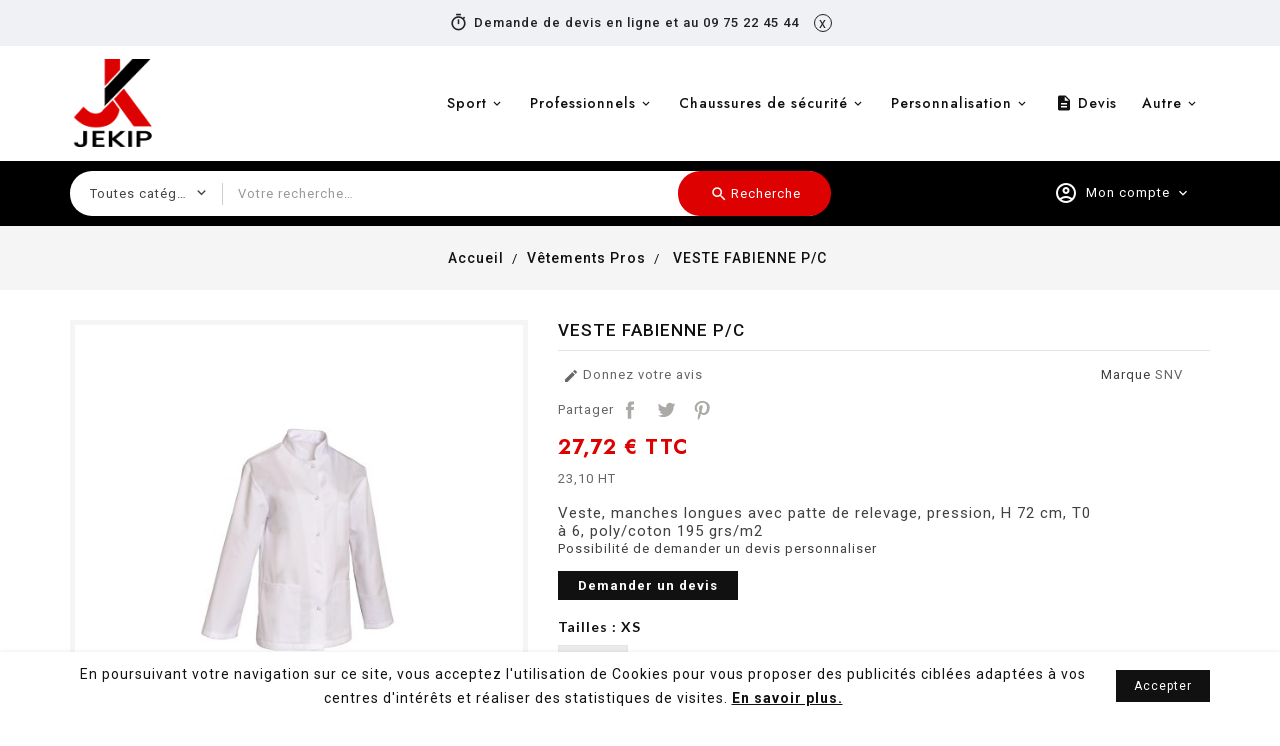

--- FILE ---
content_type: text/html; charset=utf-8
request_url: https://jekip.fr/vetements-pros/626-product.html
body_size: 17156
content:
<!doctype html>
<html lang="fr-FR">

  <head>
    
      
  <meta charset="utf-8">


  <meta http-equiv="x-ua-compatible" content="ie=edge">



  <link rel="canonical" href="https://jekip.fr/vetements-pros/626-product.html">

  <title>VESTE FABIENNE P/C</title>
<script data-keepinline="true">
    var ajaxGetProductUrl = '//jekip.fr/module/cdc_googletagmanager/async?obj=cart-action';

/* datalayer */
dataLayer = window.dataLayer || [];
dataLayer.push({"pageCategory":"product","ecommerce":{"currencyCode":"EUR","detail":{"products":[{"name":"VESTE FABIENNE P/C","id":"626-14714","reference":"FABVFMR00","price":"27.72","brand":"SNV","category":"Vetements Pros","variant":"Blanc, XS","link":"product","price_tax_exc":"23.1","wholesale_price":"0"}]}},"userLogged":0,"userId":"guest_911971","google_tag_params":{"ecomm_pagetype":"product","ecomm_prodid":"FR626-14714","ecomm_totalvalue":27.72,"ecomm_category":"Vetements Pros","ecomm_totalvalue_tax_exc":23.1}});
/* call to GTM Tag */
(function(w,d,s,l,i){w[l]=w[l]||[];w[l].push({'gtm.start':
new Date().getTime(),event:'gtm.js'});var f=d.getElementsByTagName(s)[0],
j=d.createElement(s),dl=l!='dataLayer'?'&l='+l:'';j.async=true;j.src=
'https://www.googletagmanager.com/gtm.js?id='+i+dl;f.parentNode.insertBefore(j,f);
})(window,document,'script','dataLayer','GTM-W2KXSX7');

/* async call to avoid cache system for dynamic data */
dataLayer.push({
  'event': 'datalayer_ready'
});
</script>
    
    
  
  <meta name="description" content="Veste, manches longues avec patte de relevage, pression, H 72 cm, T0 à 6, poly/coton 195 grs/m2Possibilité de demander un devis personnaliserDemander un devis">
  <meta name="keywords" content="">
        <link rel="canonical" href="https://jekip.fr/vetements-pros/626-product.html">
    
        


  
    <script type="application/ld+json">
  {
    "@context": "https://schema.org",
    "@type": "Organization",
    "name" : "Jekip",
    "url" : "https://jekip.fr/",
          "logo": {
        "@type": "ImageObject",
        "url":"https://jekip.fr/img/logo-1677866365.jpg"
      }
      }
</script>

<script type="application/ld+json">
  {
    "@context": "https://schema.org",
    "@type": "WebPage",
    "isPartOf": {
      "@type": "WebSite",
      "url":  "https://jekip.fr/",
      "name": "Jekip"
    },
    "name": "VESTE FABIENNE P/C",
    "url":  "https://jekip.fr/vetements-pros/626-product.html"
  }
</script>


  <script type="application/ld+json">
    {
      "@context": "https://schema.org",
      "@type": "BreadcrumbList",
      "itemListElement": [
                  {
            "@type": "ListItem",
            "position": 1,
            "name": "Accueil
",
            "item": "https://jekip.fr/"
          },                  {
            "@type": "ListItem",
            "position": 2,
            "name": "Vêtements Pros",
            "item": "https://jekip.fr/4-vetements-pros"
          },                  {
            "@type": "ListItem",
            "position": 3,
            "name": "VESTE FABIENNE P/C",
            "item": "https://jekip.fr/vetements-pros/626-product.html"
          }              ]
    }
  </script>
  
  
  
  <script type="application/ld+json">
  {
    "@context": "https://schema.org/",
    "@type": "Product",
    "name": "VESTE FABIENNE P/C",
    "description": "Veste, manches longues avec patte de relevage, pression, H 72 cm, T0 à 6, poly/coton 195 grs/m2Possibilité de demander un devis personnaliserDemander un devis",
    "category": "Vêtements Pros",
    "image" :"https://jekip.fr/2010-home_default/product.jpg",    "sku": "FABVFMR00",
    "mpn": "FABVFMR00"
        ,
    "brand": {
      "@type": "Thing",
      "name": "SNV"
    }
                ,
    "offers": {
      "@type": "Offer",
      "priceCurrency": "EUR",
      "name": "VESTE FABIENNE P/C",
      "price": "27.72",
      "url": "https://jekip.fr/vetements-pros/626-14714-product.html#/23-couleurs-blanc/52-tailles-xs",
      "priceValidUntil": "2026-02-02",
              "image": ["https://jekip.fr/2010-large_default/product.jpg"],
            "sku": "FABVFMR00",
      "mpn": "FABVFMR00",
                        "availability": "https://schema.org/PreOrder",
      "seller": {
        "@type": "Organization",
        "name": "Jekip"
      }
    }
      }
</script>

  
  
    
  

<script src="//ajax.googleapis.com/ajax/libs/jquery/2.0.0/jquery.min.js"></script>
<link href="https://fonts.googleapis.com/css2?family=Material+Icons+Outlined" rel="stylesheet">

<link href="https://fonts.googleapis.com/css2?family=Roboto:ital,wght@0,400;0,500;0,700;1,400;1,500;1,700&display=swap" rel="stylesheet"> 
<link href="https://fonts.googleapis.com/css2?family=Jost:ital,wght@0,400;0,500;0,600;0,700;1,400;1,500;1,600;1,700&family=Lato:ital,wght@0,400;0,700;1,400;1,700&display=swap" rel="stylesheet"> 

  
    <meta property="og:title" content="VESTE FABIENNE P/C" />
    <meta property="og:description" content="Veste, manches longues avec patte de relevage, pression, H 72 cm, T0 à 6, poly/coton 195 grs/m2Possibilité de demander un devis personnaliserDemander un devis" />
    <meta property="og:url" content="https://jekip.fr/vetements-pros/626-product.html" />
    <meta property="og:site_name" content="Jekip" />
       


  <meta name="viewport" content="width=device-width, initial-scale=1">



  <link rel="icon" type="image/vnd.microsoft.icon" href="https://jekip.fr/img/favicon.ico?1679562549">
  <link rel="shortcut icon" type="image/x-icon" href="https://jekip.fr/img/favicon.ico?1679562549">



    <link rel="stylesheet" href="https://jekip.fr/themes/PRS098/assets/css/theme.css" type="text/css" media="all">
  <link rel="stylesheet" href="https://jekip.fr/themes/PRS098/modules/blockreassurance/views/dist/front.css" type="text/css" media="all">
  <link rel="stylesheet" href="https://jekip.fr/modules/ps_socialfollow/views/css/ps_socialfollow.css" type="text/css" media="all">
  <link rel="stylesheet" href="https://jekip.fr/themes/PRS098/modules/ps_searchbar/ps_searchbar.css" type="text/css" media="all">
  <link rel="stylesheet" href="https://jekip.fr/modules/dynamicproduct/views/css/dp_global.css" type="text/css" media="all">
  <link rel="stylesheet" href="https://jekip.fr/modules/dynamicproduct/views/css/modal/jquery.modal.css" type="text/css" media="all">
  <link rel="stylesheet" href="https://jekip.fr/modules/dynamicproduct/views/css/front/dp_seven.css" type="text/css" media="all">
  <link rel="stylesheet" href="https://jekip.fr/modules/dynamicproduct/views/css/front/dp_cart.css" type="text/css" media="all">
  <link rel="stylesheet" href="https://jekip.fr/modules/productcomments/views/css/productcomments.css" type="text/css" media="all">
  <link rel="stylesheet" href="https://jekip.fr/modules/smartbloghomelatestnews/views/css/front.css" type="text/css" media="all">
  <link rel="stylesheet" href="https://jekip.fr/modules/ttproductimagehover/views/css/ttproductimagehover.css" type="text/css" media="all">
  <link rel="stylesheet" href="https://jekip.fr/modules/ttcmsheader/views/css/front.css" type="text/css" media="all">
  <link rel="stylesheet" href="https://jekip.fr/modules/ttcmsbanner/views/css/front.css" type="text/css" media="all">
  <link rel="stylesheet" href="https://jekip.fr/modules/ttcmsoffer/views/css/front.css" type="text/css" media="all">
  <link rel="stylesheet" href="https://jekip.fr/themes/PRS098/modules/ttcategoryfeature//views/css/ttcategoryfeature.css" type="text/css" media="all">
  <link rel="stylesheet" href="https://jekip.fr/themes/PRS098/modules/ttcustomtab/views/css/ttcustomtab.css" type="text/css" media="all">
  <link rel="stylesheet" href="https://jekip.fr/themes/PRS098/modules/ttsizeguide/views/css/front.css" type="text/css" media="all">
  <link rel="stylesheet" href="https://jekip.fr/themes/PRS098/modules/ttcmspaymentlogo/views/css/front.css" type="text/css" media="all">
  <link rel="stylesheet" href="https://jekip.fr/themes/PRS098/modules/ttcmsfooterservices/views/css/front.css" type="text/css" media="all">
  <link rel="stylesheet" href="https://jekip.fr/modules/powerfulformgenerator/views/css/contact-form-enhanced.css" type="text/css" media="all">
  <link rel="stylesheet" href="https://jekip.fr/modules/powerfulformgenerator/views/css/contact-form-1.7.css" type="text/css" media="all">
  <link rel="stylesheet" href="https://jekip.fr/modules/ttbrandlogo/views/css/front.css" type="text/css" media="all">
  <link rel="stylesheet" href="https://jekip.fr/themes/PRS098/modules/tttabproducts/views/css/front.css" type="text/css" media="all">
  <link rel="stylesheet" href="https://jekip.fr/themes/PRS098/modules/ttmegamenu/views/css/front.css" type="text/css" media="all">
  <link rel="stylesheet" href="https://jekip.fr/themes/PRS098/modules/ttblocksearch/views/css/ttsearch.css" type="text/css" media="all">
  <link rel="stylesheet" href="https://jekip.fr/modules/ttcookiebanner/views/css/cookie.css" type="text/css" media="all">
  <link rel="stylesheet" href="https://jekip.fr/themes/PRS098/modules/ttgooglemap/views/css/ttgooglemap_front.css" type="text/css" media="all">
  <link rel="stylesheet" href="https://jekip.fr/modules/ac_raise//views/css/front.css" type="text/css" media="all">
  <link rel="stylesheet" href="https://jekip.fr/js/jquery/ui/themes/base/minified/jquery-ui.min.css" type="text/css" media="all">
  <link rel="stylesheet" href="https://jekip.fr/js/jquery/ui/themes/base/minified/jquery.ui.theme.min.css" type="text/css" media="all">
  <link rel="stylesheet" href="https://jekip.fr/modules/blockwishlist/public/wishlist.css" type="text/css" media="all">
  <link rel="stylesheet" href="https://jekip.fr/js/jquery/plugins/fancybox/jquery.fancybox.css" type="text/css" media="all">
  <link rel="stylesheet" href="https://jekip.fr/js/jquery/plugins/autocomplete/jquery.autocomplete.css" type="text/css" media="all">
  <link rel="stylesheet" href="https://jekip.fr/themes/PRS098/modules/ps_imageslider/css/homeslider.css" type="text/css" media="all">
  <link rel="stylesheet" href="https://jekip.fr/themes/PRS098/assets/css/lightbox.css" type="text/css" media="all">
  <link rel="stylesheet" href="https://jekip.fr/themes/PRS098/assets/css/animate.css" type="text/css" media="all">
  <link rel="stylesheet" href="https://jekip.fr/themes/PRS098/assets/css/owl.carousel.min.css" type="text/css" media="all">
  <link rel="stylesheet" href="https://jekip.fr/themes/PRS098/assets/css/owl.theme.default.min.css" type="text/css" media="all">
  <link rel="stylesheet" href="https://jekip.fr/themes/PRS098/assets/css/custom.css" type="text/css" media="all">
  <link rel="stylesheet" href="https://jekip.fr/js/jquery/ui/themes/base/jquery.ui.core.css" type="text/css" media="all">
  <link rel="stylesheet" href="https://jekip.fr/modules/pm_advancedsearch4/views/css/pm_advancedsearch4-17.css" type="text/css" media="all">
  <link rel="stylesheet" href="https://jekip.fr/modules/pm_advancedsearch4/views/css/pm_advancedsearch4_dynamic.css" type="text/css" media="all">
  <link rel="stylesheet" href="https://jekip.fr/modules/pm_advancedsearch4/views/css/selectize/selectize.css" type="text/css" media="all">
  <link rel="stylesheet" href="https://jekip.fr/themes/PRS098/assets/css/custom.css" type="text/css" media="all">




  

  <script>
        var ASSearchUrl = "https:\/\/jekip.fr\/module\/pm_advancedsearch4\/advancedsearch4";
        var TT_HOME_PRODUCTTAB_ITEMS = 10;
        var added_to_wishlist = "The product was successfully added to your wishlist.";
        var as4_orderBySalesAsc = "Meilleures ventes en dernier";
        var as4_orderBySalesDesc = "Meilleures ventes en premier";
        var baseDir = "https:\/\/jekip.fr\/";
        var blockwishlistController = "https:\/\/jekip.fr\/module\/blockwishlist\/action";
        var comparator_max_item = 3;
        var compareAdd = "The product has been added to product comparison";
        var compareRemove = "The product has been removed from the product comparison.";
        var compareUrl = "https:\/\/jekip.fr\/module\/ttcompare\/compare";
        var compareView = "Compare";
        var comparedProductsIds = [];
        var compared_products = [];
        var defaultLat = "48.749641";
        var defaultLong = "-0.566757";
        var disable_comment = "Aucun crit\u00e8re pour ce produit.";
        var dp_id_cart = 0;
        var dp_id_customer = 0;
        var dp_link = "https:\/\/jekip.fr\/module\/dynamicproduct\/default";
        var dp_module_dir = "https:\/\/jekip.fr\/modules\/dynamicproduct\/";
        var dp_special = 0;
        var dp_version = "2.0.2";
        var google_language = 1;
        var google_ps_version = "1.7.8.8";
        var image_url = "\/";
        var img_ps_dir = "\/themes\/PRS098\/assets\/img\/";
        var img_store_dir = "\/img\/st\/";
        var infoWindow = "";
        var isLogged = 0;
        var isLoggedWishlist = false;
        var is_seven = true;
        var json_encode_info = [{"id_tab":"1","id_store":"1","id_shop":"1","status":"1","image":"https:\/\/jekip.fr\/img\/cms\/location-pin (1).png","name":"Jekip","content":" "}];
        var json_encode_store = [{"id":1,"id_country":"8","id_state":"0","name":"Jekip","address1":"8 Rue Guy Mollet","address2":"","postcode":"61100","city":"Flers","latitude":"48.74955641","longitude":"-0.56676000","hours":"[[\"\"],[\"09h00-12h30 14h30-18h00\"],[\"09h00-12h30 14h30-18h00\"],[\"09h00-12h30 14h30-18h00\"],[\"\"],[\"\"],[\"\"]]","phone":"09 75 22 45 44","fax":"","note":"Vous pouvez prendre rendez-vous avec nous par t\u00e9l\u00e9phone ou par mail","email":"contact@jekip.fr","date_add":"2023-03-24 10:04:33","date_upd":"2023-03-31 20:30:53","active":"1","id_shop_list":[],"force_id":false,"id_image":1}];
        var loggin_required = "You must be logged in to manage your wishlist.";
        var loginLabel = "Login";
        var login_url = "https:\/\/jekip.fr\/mon-compte";
        var map = "";
        var markers = [];
        var max_item = "You cannot add more than 3 product(s) to the product comparison";
        var moderation_active = 1;
        var mywishlist_url = "https:\/\/jekip.fr\/module\/ttproductwishlist\/mywishlist";
        var prestashop = {"cart":{"products":[],"totals":{"total":{"type":"total","label":"Total","amount":0,"value":"0,00\u00a0\u20ac"},"total_including_tax":{"type":"total","label":"Total TTC","amount":0,"value":"0,00\u00a0\u20ac"},"total_excluding_tax":{"type":"total","label":"Total HT :","amount":0,"value":"0,00\u00a0\u20ac"}},"subtotals":{"products":{"type":"products","label":"Sous-total","amount":0,"value":"0,00\u00a0\u20ac"},"discounts":null,"shipping":{"type":"shipping","label":"Livraison","amount":0,"value":""},"tax":null},"products_count":0,"summary_string":"0 articles","vouchers":{"allowed":0,"added":[]},"discounts":[],"minimalPurchase":0,"minimalPurchaseRequired":""},"currency":{"id":1,"name":"Euro","iso_code":"EUR","iso_code_num":"978","sign":"\u20ac"},"customer":{"lastname":null,"firstname":null,"email":null,"birthday":null,"newsletter":null,"newsletter_date_add":null,"optin":null,"website":null,"company":null,"siret":null,"ape":null,"is_logged":false,"gender":{"type":null,"name":null},"addresses":[]},"language":{"name":"Fran\u00e7ais (French)","iso_code":"fr","locale":"fr-FR","language_code":"fr","is_rtl":"0","date_format_lite":"d\/m\/Y","date_format_full":"d\/m\/Y H:i:s","id":1},"page":{"title":"","canonical":"https:\/\/jekip.fr\/vetements-pros\/626-product.html","meta":{"title":"VESTE FABIENNE P\/C","description":"Veste, manches longues avec patte de relevage, pression, H 72 cm, T0 \u00e0 6, poly\/coton 195 grs\/m2Possibilit\u00e9 de demander un devis personnaliserDemander un devis","keywords":"","robots":"index"},"page_name":"product","body_classes":{"lang-fr":true,"lang-rtl":false,"country-FR":true,"currency-EUR":true,"layout-full-width":true,"page-product":true,"tax-display-enabled":true,"product-id-626":true,"product-VESTE FABIENNE P\/C":true,"product-id-category-4":true,"product-id-manufacturer-93":true,"product-id-supplier-5":true,"product-available-for-order":true},"admin_notifications":[]},"shop":{"name":"Jekip","logo":"https:\/\/jekip.fr\/img\/logo-1677866365.jpg","stores_icon":"https:\/\/jekip.fr\/img\/logo_stores.png","favicon":"https:\/\/jekip.fr\/img\/favicon.ico"},"urls":{"base_url":"https:\/\/jekip.fr\/","current_url":"https:\/\/jekip.fr\/vetements-pros\/626-product.html","shop_domain_url":"https:\/\/jekip.fr","img_ps_url":"https:\/\/jekip.fr\/img\/","img_cat_url":"https:\/\/jekip.fr\/img\/c\/","img_lang_url":"https:\/\/jekip.fr\/img\/l\/","img_prod_url":"https:\/\/jekip.fr\/img\/p\/","img_manu_url":"https:\/\/jekip.fr\/img\/m\/","img_sup_url":"https:\/\/jekip.fr\/img\/su\/","img_ship_url":"https:\/\/jekip.fr\/img\/s\/","img_store_url":"https:\/\/jekip.fr\/img\/st\/","img_col_url":"https:\/\/jekip.fr\/img\/co\/","img_url":"https:\/\/jekip.fr\/themes\/PRS098\/assets\/img\/","css_url":"https:\/\/jekip.fr\/themes\/PRS098\/assets\/css\/","js_url":"https:\/\/jekip.fr\/themes\/PRS098\/assets\/js\/","pic_url":"https:\/\/jekip.fr\/upload\/","pages":{"address":"https:\/\/jekip.fr\/adresse","addresses":"https:\/\/jekip.fr\/adresses","authentication":"https:\/\/jekip.fr\/connexion","cart":"https:\/\/jekip.fr\/panier","category":"https:\/\/jekip.fr\/index.php?controller=category","cms":"https:\/\/jekip.fr\/index.php?controller=cms","contact":"https:\/\/jekip.fr\/nous-contacter","discount":"https:\/\/jekip.fr\/reduction","guest_tracking":"https:\/\/jekip.fr\/suivi-commande-invite","history":"https:\/\/jekip.fr\/historique-commandes","identity":"https:\/\/jekip.fr\/identite","index":"https:\/\/jekip.fr\/","my_account":"https:\/\/jekip.fr\/mon-compte","order_confirmation":"https:\/\/jekip.fr\/confirmation-commande","order_detail":"https:\/\/jekip.fr\/index.php?controller=order-detail","order_follow":"https:\/\/jekip.fr\/suivi-commande","order":"https:\/\/jekip.fr\/commande","order_return":"https:\/\/jekip.fr\/index.php?controller=order-return","order_slip":"https:\/\/jekip.fr\/avoirs","pagenotfound":"https:\/\/jekip.fr\/page-introuvable","password":"https:\/\/jekip.fr\/recuperation-mot-de-passe","pdf_invoice":"https:\/\/jekip.fr\/index.php?controller=pdf-invoice","pdf_order_return":"https:\/\/jekip.fr\/index.php?controller=pdf-order-return","pdf_order_slip":"https:\/\/jekip.fr\/index.php?controller=pdf-order-slip","prices_drop":"https:\/\/jekip.fr\/promotions","product":"https:\/\/jekip.fr\/index.php?controller=product","search":"https:\/\/jekip.fr\/recherche","sitemap":"https:\/\/jekip.fr\/plan-site","stores":"https:\/\/jekip.fr\/magasin","supplier":"https:\/\/jekip.fr\/fournisseur","register":"https:\/\/jekip.fr\/connexion?create_account=1","order_login":"https:\/\/jekip.fr\/commande?login=1"},"alternative_langs":[],"theme_assets":"\/themes\/PRS098\/assets\/","actions":{"logout":"https:\/\/jekip.fr\/?mylogout="},"no_picture_image":{"bySize":{"small_default":{"url":"https:\/\/jekip.fr\/img\/p\/fr-default-small_default.jpg","width":70,"height":70},"cart_default":{"url":"https:\/\/jekip.fr\/img\/p\/fr-default-cart_default.jpg","width":100,"height":100},"home_default":{"url":"https:\/\/jekip.fr\/img\/p\/fr-default-home_default.jpg","width":290,"height":290},"medium_default":{"url":"https:\/\/jekip.fr\/img\/p\/fr-default-medium_default.jpg","width":520,"height":520},"large_default":{"url":"https:\/\/jekip.fr\/img\/p\/fr-default-large_default.jpg","width":800,"height":800}},"small":{"url":"https:\/\/jekip.fr\/img\/p\/fr-default-small_default.jpg","width":70,"height":70},"medium":{"url":"https:\/\/jekip.fr\/img\/p\/fr-default-home_default.jpg","width":290,"height":290},"large":{"url":"https:\/\/jekip.fr\/img\/p\/fr-default-large_default.jpg","width":800,"height":800},"legend":""}},"configuration":{"display_taxes_label":true,"display_prices_tax_incl":true,"is_catalog":true,"show_prices":true,"opt_in":{"partner":true},"quantity_discount":{"type":"discount","label":"Remise sur prix unitaire"},"voucher_enabled":0,"return_enabled":0},"field_required":[],"breadcrumb":{"links":[{"title":"Accueil\n","url":"https:\/\/jekip.fr\/"},{"title":"V\u00eatements Pros","url":"https:\/\/jekip.fr\/4-vetements-pros"},{"title":"VESTE FABIENNE P\/C","url":"https:\/\/jekip.fr\/vetements-pros\/626-product.html"}],"count":3},"link":{"protocol_link":"https:\/\/","protocol_content":"https:\/\/"},"time":1768770003,"static_token":"4b3b72774335c190c40da77a13664ce2","token":"d8e7c84deaf3cb034207e2c214a10ee7","debug":false};
        var prestashopFacebookAjaxController = "https:\/\/jekip.fr\/module\/ps_facebook\/Ajax";
        var productcomment_added = " Merci pour votre avis. Votre commentaire a \u00e9t\u00e9 ajout\u00e9 !";
        var productcomment_added_moderation = "Merci pour votre avis. Il sera disponible une fois approuv\u00e9 par un mod\u00e9rateur.";
        var productcomments_controller_url = "https:\/\/jekip.fr\/module\/ttproductcomments\/default";
        var productcomments_url_rewrite = "1";
        var productsAlreadyTagged = [];
        var ps_module_dev = false;
        var psemailsubscription_subscription = "https:\/\/jekip.fr\/module\/ps_emailsubscription\/subscription";
        var psr_icon_color = "#F19D76";
        var removeFromWishlistUrl = "https:\/\/jekip.fr\/module\/blockwishlist\/action?action=deleteProductFromWishlist";
        var search_url = "https:\/\/jekip.fr\/recherche";
        var secure_key = "f1e6f0ba78f8a0692e8b894217f21615";
        var static_token = "4b3b72774335c190c40da77a13664ce2";
        var status_map = false;
        var wishlistAddProductToCartUrl = "https:\/\/jekip.fr\/module\/blockwishlist\/action?action=addProductToCart";
        var wishlistProductsIds = "";
        var wishlistUrl = "https:\/\/jekip.fr\/module\/blockwishlist\/view";
        var wishlistView = "Your Wishlist";
      </script>



    <link rel="prefetch" href="https://www.paypal.com/sdk/js?components=marks,funding-eligibility&amp;client-id=AXjYFXWyb4xJCErTUDiFkzL0Ulnn-bMm4fal4G-1nQXQ1ZQxp06fOuE7naKUXGkq2TZpYSiI9xXbs4eo&amp;merchant-id=0&amp;currency=EUR&amp;intent=capture&amp;commit=false&amp;vault=false&amp;integration-date=2022-14-06&amp;enable-funding=paylater" as="script">
<script>
    var tt_settings = {
        tt_loop:"1",
    };
    var tt_cms_url = "https://jekip.fr/content/2-mentions-legales";
	var tt_cookie_style = "cookie_style4";
    var tt_text = "En poursuivant votre navigation sur ce site, vous acceptez l\&#039;utilisation de Cookies pour vous proposer des publicités ciblées adaptées à vos centres d\&#039;intérêts et réaliser des statistiques de visites.";
    var tt_link_text = "En savoir plus.";
    var tt_button_text = "Accepter";
</script>

<script>
            var TT_GOOGLE_KEY = 'AIzaSyBoTj4If2gELiTgwnEnlkhZSNyFCetlSGE';
            var TT_GOOGLE_LAT = 48.749641;
            var TT_GOOGLE_LONG = -0.566757;
            var TT_GOOGLE_TYPE = 'roadmap';
            var TT_GOOGLE_ZOOM = 8;
            var TT_GOOGLE_SCROLL = false;
            var TT_GOOGLE_TYPE_CONTROL = 1;
            var TT_GOOGLE_STREET_VIEW = 1;
            var TT_GOOGLE_ANIMATION = 1;
            var TT_GOOGLE_POPUP = 1;
    </script>





    
  <meta property="og:type" content="product">
      <meta property="og:image" content="https://jekip.fr/2010-large_default/product.jpg">
        <meta property="product:pretax_price:amount" content="23.1">
    <meta property="product:pretax_price:currency" content="EUR">
    <meta property="product:price:amount" content="27.72">
    <meta property="product:price:currency" content="EUR">
    
  </head>

  <body id="product" class="lang-fr country-fr currency-eur layout-full-width page-product tax-display-enabled product-id-626 product-veste-fabienne-p-c product-id-category-4 product-id-manufacturer-93 product-id-supplier-5 product-available-for-order">

    
      <!-- Google Tag Manager (noscript) -->
<noscript><iframe src="https://www.googletagmanager.com/ns.html?id=GTM-W2KXSX7"
height="0" width="0" style="display:none;visibility:hidden"></iframe></noscript>
<!-- End Google Tag Manager (noscript) -->

    

    <main>
      
                 
	  <div class="loadingdiv"><div class="spinner"></div></div>
      <header id="header">
        
           
  <div class="header-banner">
    
  </div>


  <nav class="header-nav">
			<div class="nav1">
			<div class="container">
				<div id="ttcmsheader">
  <p><i class="material-icons-outlined">timer</i> Demande de devis en ligne et au 09 75 22 45 44 <span class="close-btn">x</span></p>
</div>

			</div>
			</div>
			<div class="nav2">
					<div class="container">
				<div class="hidden-sm-down" id="_desktop_logo">
				     				            			
  <a href="https://jekip.fr/">
    <img
      class="logo img-fluid"
      src="https://jekip.fr/img/logo-1677866365.jpg"
      alt="Jekip"
      loading="lazy"
      width="200"
      height="200">
  </a>

    								
 				</div>
					<div id="tt-menu-horizontal" class="tt-menu-horizontal clearfix">
	<div class="title-menu-mobile"><i class="material-icons">menu</i></div>
	<div class="ttmenu-content">
	<span class="menu-close"><i class="material-icons">close</i></span>
	<ul class="menu-content">
												<li class="sm-12 parent">
																<a href="//jekip.fr/3-vetements-de-sport" class="ttinnermenu">
															Sport
										</a>
					<span class="icon-drop-mobile"></span>											<div class="tt-sub-menu menu-dropdown col-xs-12 col-sm-12 tt-sub-left">
						<div class="container">
															<div class="tt-menu-row row ">
																														<div class="tt-menu-col col-xs-12 col-sm-4 ">
																									<ul class="ul-column ">
																											<li class="menu-item  item-header ">
																																																																<a href="//jekip.fr/8-vetements-de-sport-hommes">
																																	Homme 
																</a>
																													</li>
																											<li class="menu-item  item-line ">
																																																																<a href="//jekip.fr/20-debardeurs-de-sport-homme">
																																	Débardeurs 
																</a>
																													</li>
																											<li class="menu-item  item-line ">
																																																																<a href="//jekip.fr/21-legging-de-sport-homme">
																																	Legging 
																</a>
																													</li>
																											<li class="menu-item  item-line ">
																																																																<a href="//jekip.fr/22-pantalons-de-sport-homme">
																																	Pantalons 
																</a>
																													</li>
																											<li class="menu-item  item-line ">
																																																																<a href="//jekip.fr/23-polos-de-sport-homme">
																																	Polos 
																</a>
																													</li>
																											<li class="menu-item  item-line ">
																																																																<a href="//jekip.fr/24-shorts-de-sport-homme">
																																	Shorts 
																</a>
																													</li>
																											<li class="menu-item  item-line ">
																																																																<a href="//jekip.fr/25-survetements-de-sport-homme">
																																	Survêtements 
																</a>
																													</li>
																											<li class="menu-item  item-line ">
																																																																<a href="//jekip.fr/26-sweat-de-sport-homme">
																																	Sweats 
																</a>
																													</li>
																											<li class="menu-item  item-line ">
																																																																<a href="//jekip.fr/27-t-shirts-de-sport-homme">
																																	T-shirts 
																</a>
																													</li>
																											<li class="menu-item  item-line ">
																																																																<a href="//jekip.fr/28-vestes-de-sport-homme">
																																	Vestes 
																</a>
																													</li>
																										</ul>
																							</div>
																					<div class="tt-menu-col col-xs-12 col-sm-4 ">
																									<ul class="ul-column ">
																											<li class="menu-item  item-header ">
																																																																<a href="//jekip.fr/9-vetements-de-sport-femmes">
																																	Femme 
																</a>
																													</li>
																											<li class="menu-item  item-line ">
																																																																<a href="//jekip.fr/29-debardeurs-de-sport-femme">
																																	Debardeur 
																</a>
																													</li>
																											<li class="menu-item  item-line ">
																																																																<a href="//jekip.fr/30-legging-de-sport-femme">
																																	Legging 
																</a>
																													</li>
																											<li class="menu-item  item-line ">
																																																																<a href="//jekip.fr/31-pantalons-de-sport-femme">
																																	Pantalon 
																</a>
																													</li>
																											<li class="menu-item  item-line ">
																																																																<a href="//jekip.fr/32-polos-de-sport-femme">
																																	Polo 
																</a>
																													</li>
																											<li class="menu-item  item-line ">
																																																																<a href="//jekip.fr/33-shorts-de-sport-femme">
																																	Short 
																</a>
																													</li>
																											<li class="menu-item  item-line ">
																																																																<a href="//jekip.fr/34-survetements-de-sport-femme">
																																	Survetement 
																</a>
																													</li>
																											<li class="menu-item  item-line ">
																																																																<a href="//jekip.fr/35-sweat-de-sport-femme">
																																	Sweat 
																</a>
																													</li>
																											<li class="menu-item  item-line ">
																																																																<a href="//jekip.fr/36-t-shirts-de-sport-femme">
																																	T-shirt 
																</a>
																													</li>
																											<li class="menu-item  item-line ">
																																																																<a href="//jekip.fr/37-vestes-de-sport-femme">
																																	Veste 
																</a>
																													</li>
																										</ul>
																							</div>
																					<div class="tt-menu-col col-xs-12 col-sm-4 ">
																									<ul class="ul-column ">
																											<li class="menu-item  item-header ">
																																																																<a href="//jekip.fr/10-accessoires-de-sport">
																																	Accessoires 
																</a>
																													</li>
																										</ul>
																							</div>
																											</div>
														</div>
						</div>
									</li>
																			<li class=" parent">
																<a href="//jekip.fr/4-vetements-pros" class="ttinnermenu">
															Professionnels
										</a>
					<span class="icon-drop-mobile"></span>											<div class="tt-sub-menu menu-dropdown col-xs-12 col-sm-12 tt-sub-auto">
						<div class="container">
															<div class="tt-menu-row row ">
																														<div class="tt-menu-col col-xs-12 col-sm-3 ">
																									<ul class="ul-column ">
																											<li class="menu-item  item-header ">
																																																																<a href="//jekip.fr/11-vetements-professionnels-hommes">
																																	Homme 
																</a>
																													</li>
																											<li class="menu-item  item-line ">
																																																																<a href="//jekip.fr/44-chemise-de-travail-homme">
																																	Chemise 
																</a>
																													</li>
																											<li class="menu-item  item-line ">
																																																																<a href="//jekip.fr/45-combinaison-de-travail-homme">
																																	Combinaison 
																</a>
																													</li>
																											<li class="menu-item  item-line ">
																																																																<a href="//jekip.fr/46-pantalons-de-travail-homme">
																																	Pantalon 
																</a>
																													</li>
																											<li class="menu-item  item-line ">
																																																																<a href="//jekip.fr/47-polo-de-travail-homme">
																																	Polo 
																</a>
																													</li>
																											<li class="menu-item  item-line ">
																																																																<a href="//jekip.fr/50-sweat-shirts-de-travail-homme">
																																	Sweat shirt 
																</a>
																													</li>
																											<li class="menu-item  item-line ">
																																																																<a href="//jekip.fr/51-t-shirt-de-travail-homme">
																																	T-shirt 
																</a>
																													</li>
																											<li class="menu-item  item-line ">
																																																																<a href="//jekip.fr/52-veste-de-travail-homme">
																																	Veste 
																</a>
																													</li>
																										</ul>
																							</div>
																					<div class="tt-menu-col col-xs-12 col-sm-3 ">
																									<ul class="ul-column ">
																											<li class="menu-item  item-header ">
																																																																<a href="//jekip.fr/12-vetements-professionnels-femmes">
																																	Femme 
																</a>
																													</li>
																											<li class="menu-item  item-line ">
																																																																<a href="//jekip.fr/54-chemise-de-travail-femme">
																																	Chemise 
																</a>
																													</li>
																											<li class="menu-item  item-line ">
																																																																<a href="//jekip.fr/56-pantalons-de-travail-femme">
																																	Pantalon 
																</a>
																													</li>
																											<li class="menu-item  item-line ">
																																																																<a href="//jekip.fr/57-polo-de-travail-femme">
																																	Polo 
																</a>
																													</li>
																											<li class="menu-item  item-line ">
																																																																<a href="//jekip.fr/72-softshell-de-travail-femme">
																																	Softshell 
																</a>
																													</li>
																											<li class="menu-item  item-line ">
																																																																<a href="//jekip.fr/73-bermudas-de-travail-femme">
																																	Short 
																</a>
																													</li>
																											<li class="menu-item  item-line ">
																																																																<a href="//jekip.fr/61-t-shirt-de-travail-femme">
																																	T-shirt 
																</a>
																													</li>
																											<li class="menu-item  item-line ">
																																																																<a href="//jekip.fr/62-veste-de-travail-femme">
																																	Veste 
																</a>
																													</li>
																										</ul>
																							</div>
																					<div class="tt-menu-col col-xs-12 col-sm-3 ">
																									<ul class="ul-column ">
																											<li class="menu-item  item-header ">
																																																																<a href="//jekip.fr/14-vetements-professionnels-par-metier">
																																	Métier 
																</a>
																													</li>
																											<li class="menu-item  item-line ">
																																																																<a href="//jekip.fr/67-vetements-de-travail-pour-les-metiers-de-bouche">
																																	Métiers de bouche 
																</a>
																													</li>
																											<li class="menu-item  item-line ">
																																																																<a href="//jekip.fr/69-vetements-de-travail-pour-les-metiers-de-l-industrie">
																																	Métiers de l'industrie  
																</a>
																													</li>
																											<li class="menu-item  item-line ">
																																																																<a href="//jekip.fr/71-vetements-de-travail-a-haute-visibilite">
																																	Haute visibilité 
																</a>
																													</li>
																										</ul>
																							</div>
																					<div class="tt-menu-col col-xs-12 col-sm-3 ">
																							</div>
																											</div>
														</div>
						</div>
									</li>
																			<li class=" parent">
																<a href="https://jekip.fr/5-chaussures-de-securite" class="ttinnermenu">
															Chaussures de sécurité
										</a>
					<span class="icon-drop-mobile"></span>											<div class="tt-sub-menu menu-dropdown col-xs-12 col-sm-12 tt-sub-auto">
						<div class="container">
															<div class="tt-menu-row row ">
																														<div class="tt-menu-col col-xs-12 col-sm-4 ">
																									<ul class="ul-column ">
																											<li class="menu-item  item-header ">
																																																																<a href="https://jekip.fr/15-chaussures-de-securite-hommes">
																																	Chaussures de Sécurité Hommes 
																</a>
																													</li>
																										</ul>
																							</div>
																					<div class="tt-menu-col col-xs-12 col-sm-4 ">
																									<ul class="ul-column ">
																											<li class="menu-item  item-header ">
																																																																<a href="https://jekip.fr/16-chaussures-de-securite-femmes">
																																	Chaussures de Sécurité Femmes 
																</a>
																													</li>
																										</ul>
																							</div>
																					<div class="tt-menu-col col-xs-12 col-sm-4 ">
																									<ul class="ul-column ">
																											<li class="menu-item  item-header ">
																																																																<a href="https://jekip.fr/content/10-choix-des-chaussures-de-securite">
																																	Normes chaussures de sécurité 
																</a>
																													</li>
																										</ul>
																							</div>
																											</div>
														</div>
						</div>
									</li>
																			<li class=" parent">
																<a href="https://jekip.fr/content/6-personnalisation" class="ttinnermenu">
															Personnalisation
										</a>
					<span class="icon-drop-mobile"></span>											<div class="tt-sub-menu menu-dropdown col-xs-12 col-sm-12 tt-sub-auto">
						<div class="container">
															<div class="tt-menu-row row ">
																														<div class="tt-menu-col col-xs-12 col-sm-6 ">
																									<ul class="ul-column ">
																											<li class="menu-item  item-header ">
																																																																<a href="https://jekip.fr/content/6-personnalisation">
																																	Personnalisation 
																</a>
																													</li>
																										</ul>
																							</div>
																					<div class="tt-menu-col col-xs-12 col-sm-6 ">
																									<ul class="ul-column ">
																											<li class="menu-item  item-header ">
																																																																<a href="https://jekip.fr/content/8-zones-de-marquage">
																																	Zones de marquage 
																</a>
																													</li>
																										</ul>
																							</div>
																											</div>
														</div>
						</div>
									</li>
																			<li class="">
																<a href="mailto:contact@jekip.fr" class="ttinnermenu">
																<i class="material-icons">description</i>
										Devis
										</a>
														</li>
																			<li class="">
																<a href="https://jekip.fr/catalogues" class="ttinnermenu">
															Catalogue à télécharger : Découvrez notre collection complète
										</a>
														</li>
										</ul>
	<div class="js-top-menu-bottom">
	  <div id="_mobile_currency_selector"></div>
	  <div id="_mobile_language_selector"></div>
	  <div id="_mobile_contact_link"></div>
	</div>
</div>
</div>
<script>
	$(document).ready(function() {
		var max_link = 5;
		var more_info = "Autre";
		var items = $('.tt-menu-horizontal .menu-content > li');
		var surplus = items.slice(max_link, items.length);
		surplus.wrapAll('<li class="more_menu cat-drop-menu-sub parent"><ul class="menu-dropdown cat-drop-menu">');
		$('.more_menu').prepend('<a href="#" class="dropdown-item">'+more_info+'</a>');
		var ttcat_count = $('.more_menu ul > li .CAT').length;
		if (ttcat_count > 2) {
		$('.more_menu > ul').addClass('tt-sub-auto');
		}
	});
</script>
					<div class="top-logo" id="_mobile_logo"></div>
					<div class="hidden-md-up text-sm-center mobile">
					<div id="mobile_menu">
						<div class="float-xs-right" id="_mobile_cart"></div>
						<div class="float-xs-right" id="_mobile_user_info"></div>
					</div>
				 </div>			  
		</div>
		</div>
  </nav>


	<div class="header-top">
		<div class="container">
			<div class="position-static">
				<div id="_desktop_user_info">
<div class="ttuserheading">
		<i class="material-icons-outlined">account_circle</i>
        <span>Mon compte</span>
		<i class="material-icons expand-more">expand_more</i>
		<i class="material-icons expand-less">expand_less</i>
</div>	
<ul class="user-info">
          <li><a
        href="https://jekip.fr/mon-compte"
        title="Connectez-vous à votre compte client
"
        rel="nofollow"
      >
	<i class="material-icons-outlined user">login</i>
        Connexion
      </a></li>
      </ul>

</div>

<div id="search_block_top"  class="col-sm-8">
	<form id="searchbox" method="get" action="https://jekip.fr/recherche">
		<input type="hidden" name="controller" value="search">
		<input type="hidden" name="orderby" value="position" />
		<input type="hidden" name="orderway" value="desc" />
		<div class="select-wrapper">
        <select id="search_category" name="search_category" class="form-control">
            <option value="all">Toutes catégories</option>
            <option value="3">&nbsp;&nbsp;Vêtements de sport</option><option value="4">&nbsp;&nbsp;Vêtements Pros</option><option value="5">&nbsp;&nbsp;Chaussures de sécurité</option><option value="154">&nbsp;&nbsp;Accessoires</option><option value="160">&nbsp;&nbsp;Personnalisation</option><option value="165">&nbsp;&nbsp;Catalogue 2023</option>   
        </select>
		</div>
				<input class="search_query form-control" type="text" id="search_query_top" name="s" placeholder="Votre recherche…" value="" />


		<div id="tt_url_ajax_search" style="display:none">
		<input type="hidden" value="https://jekip.fr/modules/ttblocksearch/controller_ajax_search.php" class="url_ajax" />
		</div>
		<button type="submit" name="submit_search" class="btn btn-default button-search">
			<span>	<i class="material-icons search">search</i>
				Recherche</span>
		</button>
	</form>
	</div>

<script>
var limit_character = "<p class='limit'>Le nombre de caractères au moins est de 3</p>";
var close_text = "Fermer";
</script>

			</div>
		</div>
	</div>
	
        
      </header>

      
        
<aside id="notifications">
  <div class="container">
    
    
    
      </div>
</aside>
      

      <div id="wrapper">
        
			
				<nav data-depth="3" class="breadcrumb hidden-sm-down">
  <ol>
    
              
          <li>
                          <a href="https://jekip.fr/"><span>Accueil
</span></a>
                      </li>
        
              
          <li>
                          <a href="https://jekip.fr/4-vetements-pros"><span>Vêtements Pros</span></a>
                      </li>
        
              
          <li>
                          <span>VESTE FABIENNE P/C</span>
                      </li>
        
          
  </ol>
</nav>
			
<div class="content_wrap">
        <div class="full-container">
            <div class="">
          

          
  <div id="content-wrapper" class="js-content-wrapper">
    
    

  <section id="main" class="container">
      <div class="row"> 
	<div class="product-container js-product-container">
      <div class="col-md-5 pb-left-column">
        
          <section class="page-content" id="content">
            

              
                <div class="images-container js-images-container">
	  
		<div class="product-cover zoom" id="zoom1">
		          <img
          class="js-qv-product-cover img-fluid zoomImg"
          src="https://jekip.fr/2010-medium_default/product.jpg"
                      alt="VESTE FABIENNE P/C"
            title="VESTE FABIENNE P/C"
                    loading="lazy"
          width="520"
          height="520"  zoom="https://jekip.fr/2010-large_default/product.jpg"
        >
			              
                <ul class="product-flags">
                                  </ul>
              

        <div class="layer hidden-sm-down" data-toggle="modal" data-target="#product-modal">
          <i class="material-icons zoom-in">search</i>
        </div>
      		</div>
	

  
    <div class="js-qv-mask mask">
      <ul id="tt-jqzoom" class="product-images js-qv-product-images">
                  <li class="thumb-container js-thumb-container">
            <img
              class="thumb js-thumb  selected "
              data-image-medium-src="https://jekip.fr/2010-medium_default/product.jpg"
              data-image-large-src="https://jekip.fr/2010-large_default/product.jpg"
              src="https://jekip.fr/2010-home_default/product.jpg"
                              alt="VESTE FABIENNE P/C"
                title="VESTE FABIENNE P/C"
                            loading="lazy"
              width="290"
              height="290"
            >
          </li>
              </ul>
    </div>
  

</div>              
              <div class="scroll-box-arrows">
                <i class="material-icons left">&#xE314;</i>
                <i class="material-icons right">&#xE315;</i>
              </div>

            
          </section>
        
        </div>
        <div class="col-md-7 pb-right-column">    
          
            
              <h1 class="h1 tt-producttitle">VESTE FABIENNE P/C</h1>
            
          
		            <div class="product-manufacturer col-xs-2 col-sm-2">
                  <label class="label">Marque
</label>
          <span>
            <a href="https://jekip.fr/brand/93-snv">SNV</a>
          </span>
              </div>
    		  	
												    <div id="product_comments_block_extra" >
                <div class="comments_advices">
                                        <a class="open-comment-form" href="javascript:void(0);"><i class="material-icons comments" aria-hidden="true">&#xE254;</i>  Donnez votre avis</a>
                    </div>
    </div>

							
		    
                    <div class="product-additional-info col-sm-10 col-xs-10 js-product-additional-info">
  

      <div class="social-sharing">
      <span>Partager</span>
      <ul>
                  <li class="facebook icon-gray"><a href="https://www.facebook.com/sharer.php?u=https%3A%2F%2Fjekip.fr%2Fvetements-pros%2F626-product.html" class="text-hide" title="Partager" target="_blank" rel="noopener noreferrer">Partager</a></li>
                  <li class="twitter icon-gray"><a href="https://twitter.com/intent/tweet?text=VESTE+FABIENNE+P%2FC https%3A%2F%2Fjekip.fr%2Fvetements-pros%2F626-product.html" class="text-hide" title="Tweet" target="_blank" rel="noopener noreferrer">Tweet</a></li>
                  <li class="pinterest icon-gray"><a href="https://www.pinterest.com/pin/create/button/?media=https%3A%2F%2Fjekip.fr%2F2010%2Fproduct.jpg&amp;url=https%3A%2F%2Fjekip.fr%2Fvetements-pros%2F626-product.html" class="text-hide" title="Pinterest" target="_blank" rel="noopener noreferrer">Pinterest</a></li>
              </ul>
    </div>
  

</div>
            

          
              <div class="product-prices js-product-prices col-sm-10 col-xs-10">
    
          

    
      <div class="product-price h5 ">
        <div class="current-price">
          <span class='current-price-value' content="27.72">
                                      27,72 €
                      </span>
          TTC
                  </div>

        
                  
      </div>
    

    
              <p class="product-without-taxes">23,10 HT</p>
          

    
          

    
          

    

          
      
                                      	    </div>
          
          <div class="product-information col-xs-10 col-sm-10">
            
              <div id="product-description-short-626">Veste, manches longues avec patte de relevage, pression, H 72 cm, T0 à 6, poly/coton 195 grs/m2<p>Possibilité de demander un devis personnaliser</p><p><strong><a href="mailto:contact@jekip.fr" class="btn-primary">Demander un devis</a></strong></p></div>
            

            
            <div class="product-actions js-product-actions">
              
                <form action="https://jekip.fr/panier" method="post" id="add-to-cart-or-refresh">
                  <input type="hidden" name="token" value="4b3b72774335c190c40da77a13664ce2">
                  <input type="hidden" name="id_product" value="626" id="product_page_product_id">
                 <input type="hidden" name="id_customization" value="0" id="product_customization_id" class="js-product-customization-id">
                  
                    <div class="product-variants js-product-variants">
          <div class="clearfix product-variants-item">
    <span class="control-label">Tailles :
                      XS                                                                                                                                                    </span>
              <select
          class="form-control form-control-select"
          id="group_1"
		  aria-label="Tailles"
          data-product-attribute="1"
          name="group[1]">
                      <option value="52" title="XS" selected="selected">XS</option>
                      <option value="15" title="S">S</option>
                      <option value="17" title="M">M</option>
                      <option value="18" title="L">L</option>
                      <option value="505" title="XL">XL</option>
                      <option value="541" title="2XL">2XL</option>
                      <option value="507" title="3XL">3XL</option>
                  </select>
          </div>
              <div class="clearfix product-variants-item">
    <span class="control-label">Couleurs :
                      Blanc                                      </span>
              <ul id="group_2">
   	<li class="float-xs-left input-container">
		<label aria-label="Blanc">
			<input class="input-color" type="radio" data-product-attribute="2" name="group[2]" value="23" title="Blanc" checked="checked">
		<span
		  			class="color" style="background-color: #ffffff" 
      		><span class="attribute-name sr-only">Blanc</span></span>
		</label>
	</li>    
 	<li class="float-xs-left input-container">
		<label aria-label="Noir">
			<input class="input-color" type="radio" data-product-attribute="2" name="group[2]" value="2" title="Noir">
		<span
		  			class="color" style="background-color: #000000" 
      		><span class="attribute-name sr-only">Noir</span></span>
		</label>
	</li>    
 </ul>
          </div>
      </div>
                  

                  
                                      



                  
                                        

                  
                    <div class="product-add-to-cart js-product-add-to-cart">
  </div>
                  

                  
                                      

			 							
				 
	                 </form>
              

            </div>

            
              
            

           
        </div>
      </div>
	 </div>
	  </div>
	  <div class="ttproductpagetab">
	 
	 			<div class="tabs">
					<ul class="nav nav-tabs" role="tablist">
					  					  <li class="nav-item">
						<a
						  class="tab-title active js-product-nav-active"
						  data-toggle="tab"
						  href="#product-details"
						  role="tab"
						  aria-controls="product-details"
						   aria-selected="true">détails du produit
</a>
					  </li>
					  					  					  
					</ul>
                <div class="tab-content" id="tab-content">
                 <div class="tab-pane fade in" id="description" role="tabpanel">
                   
                     <div class="product-description"></div>
                   
                 </div>

                 
                   <div class="js-product-details tab-pane fade in active"
     id="product-details"
     data-product="{&quot;id_shop_default&quot;:&quot;1&quot;,&quot;id_manufacturer&quot;:&quot;93&quot;,&quot;id_supplier&quot;:&quot;5&quot;,&quot;reference&quot;:&quot;FABVFMR00&quot;,&quot;is_virtual&quot;:&quot;0&quot;,&quot;delivery_in_stock&quot;:&quot;&quot;,&quot;delivery_out_stock&quot;:&quot;&quot;,&quot;id_category_default&quot;:&quot;4&quot;,&quot;on_sale&quot;:&quot;0&quot;,&quot;online_only&quot;:&quot;0&quot;,&quot;ecotax&quot;:0,&quot;minimal_quantity&quot;:&quot;1&quot;,&quot;low_stock_threshold&quot;:null,&quot;low_stock_alert&quot;:&quot;0&quot;,&quot;price&quot;:&quot;27,72\u00a0\u20ac&quot;,&quot;unity&quot;:&quot;&quot;,&quot;unit_price_ratio&quot;:&quot;0.000000&quot;,&quot;additional_shipping_cost&quot;:&quot;0.000000&quot;,&quot;customizable&quot;:&quot;0&quot;,&quot;text_fields&quot;:&quot;0&quot;,&quot;uploadable_files&quot;:&quot;0&quot;,&quot;redirect_type&quot;:&quot;404&quot;,&quot;id_type_redirected&quot;:&quot;0&quot;,&quot;available_for_order&quot;:&quot;1&quot;,&quot;available_date&quot;:null,&quot;show_condition&quot;:&quot;0&quot;,&quot;condition&quot;:&quot;new&quot;,&quot;show_price&quot;:&quot;1&quot;,&quot;indexed&quot;:&quot;1&quot;,&quot;visibility&quot;:&quot;both&quot;,&quot;cache_default_attribute&quot;:&quot;14714&quot;,&quot;advanced_stock_management&quot;:&quot;0&quot;,&quot;date_add&quot;:&quot;2023-05-23 13:09:42&quot;,&quot;date_upd&quot;:&quot;2024-05-15 12:01:17&quot;,&quot;pack_stock_type&quot;:&quot;3&quot;,&quot;meta_description&quot;:&quot;&quot;,&quot;meta_keywords&quot;:&quot;&quot;,&quot;meta_title&quot;:&quot;&quot;,&quot;link_rewrite&quot;:&quot;product&quot;,&quot;name&quot;:&quot;VESTE FABIENNE P\/C&quot;,&quot;description&quot;:&quot;&quot;,&quot;description_short&quot;:&quot;Veste, manches longues avec patte de relevage, pression, H 72 cm, T0 \u00e0 6, poly\/coton 195 grs\/m2&lt;p&gt;Possibilit\u00e9 de demander un devis personnaliser&lt;\/p&gt;&lt;p&gt;&lt;strong&gt;&lt;a href=\&quot;mailto:contact@jekip.fr\&quot; class=\&quot;btn-primary\&quot;&gt;Demander un devis&lt;\/a&gt;&lt;\/strong&gt;&lt;\/p&gt;&quot;,&quot;available_now&quot;:&quot;&quot;,&quot;available_later&quot;:&quot;&quot;,&quot;id&quot;:626,&quot;id_product&quot;:626,&quot;out_of_stock&quot;:2,&quot;new&quot;:0,&quot;id_product_attribute&quot;:14714,&quot;quantity_wanted&quot;:1,&quot;extraContent&quot;:[],&quot;allow_oosp&quot;:1,&quot;category&quot;:&quot;vetements-pros&quot;,&quot;category_name&quot;:&quot;V\u00eatements Pros&quot;,&quot;link&quot;:&quot;https:\/\/jekip.fr\/vetements-pros\/626-product.html&quot;,&quot;attribute_price&quot;:0,&quot;price_tax_exc&quot;:23.1,&quot;price_without_reduction&quot;:27.72,&quot;reduction&quot;:0,&quot;specific_prices&quot;:[],&quot;quantity&quot;:0,&quot;quantity_all_versions&quot;:0,&quot;id_image&quot;:&quot;fr-default&quot;,&quot;features&quot;:[],&quot;attachments&quot;:[],&quot;virtual&quot;:0,&quot;pack&quot;:0,&quot;packItems&quot;:[],&quot;nopackprice&quot;:0,&quot;customization_required&quot;:false,&quot;attributes&quot;:{&quot;2&quot;:{&quot;id_attribute&quot;:&quot;23&quot;,&quot;id_attribute_group&quot;:&quot;2&quot;,&quot;name&quot;:&quot;Blanc&quot;,&quot;group&quot;:&quot;Couleurs&quot;,&quot;reference&quot;:&quot;FABVFMR00&quot;,&quot;ean13&quot;:&quot;&quot;,&quot;isbn&quot;:&quot;&quot;,&quot;upc&quot;:&quot;&quot;,&quot;mpn&quot;:&quot;&quot;},&quot;1&quot;:{&quot;id_attribute&quot;:&quot;52&quot;,&quot;id_attribute_group&quot;:&quot;1&quot;,&quot;name&quot;:&quot;XS&quot;,&quot;group&quot;:&quot;Tailles&quot;,&quot;reference&quot;:&quot;FABVFMR00&quot;,&quot;ean13&quot;:&quot;&quot;,&quot;isbn&quot;:&quot;&quot;,&quot;upc&quot;:&quot;&quot;,&quot;mpn&quot;:&quot;&quot;}},&quot;rate&quot;:20,&quot;tax_name&quot;:&quot;TVA FR 20%&quot;,&quot;ecotax_rate&quot;:0,&quot;unit_price&quot;:&quot;&quot;,&quot;customizations&quot;:{&quot;fields&quot;:[]},&quot;id_customization&quot;:0,&quot;is_customizable&quot;:false,&quot;show_quantities&quot;:false,&quot;quantity_label&quot;:&quot;Produit&quot;,&quot;quantity_discounts&quot;:[],&quot;customer_group_discount&quot;:0,&quot;images&quot;:[{&quot;bySize&quot;:{&quot;small_default&quot;:{&quot;url&quot;:&quot;https:\/\/jekip.fr\/2010-small_default\/product.jpg&quot;,&quot;width&quot;:70,&quot;height&quot;:70},&quot;cart_default&quot;:{&quot;url&quot;:&quot;https:\/\/jekip.fr\/2010-cart_default\/product.jpg&quot;,&quot;width&quot;:100,&quot;height&quot;:100},&quot;home_default&quot;:{&quot;url&quot;:&quot;https:\/\/jekip.fr\/2010-home_default\/product.jpg&quot;,&quot;width&quot;:290,&quot;height&quot;:290},&quot;medium_default&quot;:{&quot;url&quot;:&quot;https:\/\/jekip.fr\/2010-medium_default\/product.jpg&quot;,&quot;width&quot;:520,&quot;height&quot;:520},&quot;large_default&quot;:{&quot;url&quot;:&quot;https:\/\/jekip.fr\/2010-large_default\/product.jpg&quot;,&quot;width&quot;:800,&quot;height&quot;:800}},&quot;small&quot;:{&quot;url&quot;:&quot;https:\/\/jekip.fr\/2010-small_default\/product.jpg&quot;,&quot;width&quot;:70,&quot;height&quot;:70},&quot;medium&quot;:{&quot;url&quot;:&quot;https:\/\/jekip.fr\/2010-home_default\/product.jpg&quot;,&quot;width&quot;:290,&quot;height&quot;:290},&quot;large&quot;:{&quot;url&quot;:&quot;https:\/\/jekip.fr\/2010-large_default\/product.jpg&quot;,&quot;width&quot;:800,&quot;height&quot;:800},&quot;legend&quot;:&quot;VESTE FABIENNE P\/C&quot;,&quot;id_image&quot;:&quot;2010&quot;,&quot;cover&quot;:&quot;1&quot;,&quot;position&quot;:&quot;1&quot;,&quot;associatedVariants&quot;:[&quot;14714&quot;,&quot;14715&quot;,&quot;14716&quot;,&quot;14717&quot;,&quot;14718&quot;,&quot;14719&quot;,&quot;14720&quot;]}],&quot;cover&quot;:{&quot;bySize&quot;:{&quot;small_default&quot;:{&quot;url&quot;:&quot;https:\/\/jekip.fr\/2010-small_default\/product.jpg&quot;,&quot;width&quot;:70,&quot;height&quot;:70},&quot;cart_default&quot;:{&quot;url&quot;:&quot;https:\/\/jekip.fr\/2010-cart_default\/product.jpg&quot;,&quot;width&quot;:100,&quot;height&quot;:100},&quot;home_default&quot;:{&quot;url&quot;:&quot;https:\/\/jekip.fr\/2010-home_default\/product.jpg&quot;,&quot;width&quot;:290,&quot;height&quot;:290},&quot;medium_default&quot;:{&quot;url&quot;:&quot;https:\/\/jekip.fr\/2010-medium_default\/product.jpg&quot;,&quot;width&quot;:520,&quot;height&quot;:520},&quot;large_default&quot;:{&quot;url&quot;:&quot;https:\/\/jekip.fr\/2010-large_default\/product.jpg&quot;,&quot;width&quot;:800,&quot;height&quot;:800}},&quot;small&quot;:{&quot;url&quot;:&quot;https:\/\/jekip.fr\/2010-small_default\/product.jpg&quot;,&quot;width&quot;:70,&quot;height&quot;:70},&quot;medium&quot;:{&quot;url&quot;:&quot;https:\/\/jekip.fr\/2010-home_default\/product.jpg&quot;,&quot;width&quot;:290,&quot;height&quot;:290},&quot;large&quot;:{&quot;url&quot;:&quot;https:\/\/jekip.fr\/2010-large_default\/product.jpg&quot;,&quot;width&quot;:800,&quot;height&quot;:800},&quot;legend&quot;:&quot;VESTE FABIENNE P\/C&quot;,&quot;id_image&quot;:&quot;2010&quot;,&quot;cover&quot;:&quot;1&quot;,&quot;position&quot;:&quot;1&quot;,&quot;associatedVariants&quot;:[&quot;14714&quot;,&quot;14715&quot;,&quot;14716&quot;,&quot;14717&quot;,&quot;14718&quot;,&quot;14719&quot;,&quot;14720&quot;]},&quot;has_discount&quot;:false,&quot;discount_type&quot;:null,&quot;discount_percentage&quot;:null,&quot;discount_percentage_absolute&quot;:null,&quot;discount_amount&quot;:null,&quot;discount_amount_to_display&quot;:null,&quot;price_amount&quot;:27.72,&quot;unit_price_full&quot;:&quot;&quot;,&quot;show_availability&quot;:true,&quot;availability_message&quot;:&quot;D\u00e9lai 15 jours ouvr\u00e9s&quot;,&quot;availability_date&quot;:null,&quot;availability&quot;:&quot;available&quot;}"
     role="tabpanel"
  >
  
          <div class="product-manufacturer">
                  <label class="label">Marque
</label>
          <span>
            <a href="https://jekip.fr/brand/93-snv">SNV</a>
          </span>
              </div>
              <div class="product-reference">
        <label class="label">Référence
 </label>
        <span>FABVFMR00</span>
      </div>
      

  
      

  
      

  
    <div class="product-out-of-stock">
      
    </div>
  

  
      

    
      

  
      
</div>
                 

                 
                                    

                 				 
              </div>  
				</div>
          
		  </div>
		  
				 
																<div id="product-comment">
    <div id="product_comments_block_tab">
	<h3 class="tt-title">Avis des clients</h3>
                                    <p class="align_center">
                    <a id="new_comment_tab_btn" class="btn btn-primary open-comment-form" href="javascript:void(0);">
                        <span>Soyez le premier à écrire votre avis !</span>
                    </a>
                </p>
                        </div> <!-- #product_comments_block_tab -->
</div>
<script>
$(document).ready(function() {
var max_elem = 3;
    var comment = $('#product_comments_block_tab .comment');
	var more_comment = "Load More";
	var less_comment = "Load Less";
    if (comment.length > max_elem) {
        $('#product_comments_block_tab .comments').append('<div class="load-more"><span class="btn-primary">'+more_comment+'</span></div>');
    }

    $('#product_comments_block_tab .comments .load-more').click(function() {
        if ($(this).hasClass('active')) {
            comment.each(function(j) {
                if (j >= max_elem) {
                    $(this).slideUp(200);
                }
            });
            $(this).removeClass('active');
            //$(this).children('div').css('display', 'block');
            $('.load-more').html('<span class="btn-primary">'+more_comment+'</span>');
        } else {
            comment.each(function(j) {
                if (j >= max_elem) {
                    $(this).slideDown(200);
                }
            });
            $(this).addClass('active');
            $('.load-more').html('<span class="btn-primary">'+less_comment+'</span>');

        }
    });

    comment.each(function(j) {
        if (j >= max_elem) {
            $(this).css('display', 'none');
        }
    });
});
</script>
									
    
      
    
				
    

    
       <div class="modal fade js-product-images-modal" id="product-modal">
  <div class="modal-dialog" role="document">
    <div class="modal-content">
	<div class="modal-header">
       <button type="button" class="close" data-dismiss="modal" aria-label="Close">
         <span aria-hidden="true">&times;</span>
       </button>
     </div>
      <div class="modal-body">
                <figure>
                      <img
              class="js-modal-product-cover product-cover-modal"
              width="800"
              src="https://jekip.fr/2010-large_default/product.jpg"
                              alt="VESTE FABIENNE P/C"
                title="VESTE FABIENNE P/C"
                            height="800"
			  loading="lazy"
            >
                    <figcaption class="image-caption">
          
            <div id="product-description-short">Veste, manches longues avec patte de relevage, pression, H 72 cm, T0 à 6, poly/coton 195 grs/m2<p>Possibilité de demander un devis personnaliser</p><p><strong><a href="mailto:contact@jekip.fr" class="btn-primary">Demander un devis</a></strong></p></div>
          
        </figcaption>
        </figure>
        <aside id="thumbnails" class="thumbnails js-thumbnails text-sm-center">
          
            <div class="js-modal-mask mask  nomargin ">
              <ul class="product-images js-modal-product-images">
                                  <li class="thumb-container">
                    <img data-image-large-src="https://jekip.fr/2010-large_default/product.jpg" class="thumb js-modal-thumb  selected " src="https://jekip.fr/2010-home_default/product.jpg" 
					                        alt="VESTE FABIENNE P/C"
                        title="VESTE FABIENNE P/C"
                       
					  title="VESTE FABIENNE P/C" width="290" height="148">
                  </li>
                              </ul>
            </div>
          
                  </aside>
      </div>
    </div>
  </div>
</div>
    

    
      <footer class="page-footer">
        
        
      </footer>
    
  </section>


          

    
  </div>


          
          </div>
		</div>
		</div>
        
	</div>
      <footer id="footer" class="js-footer">
        
           <div class="footer-top bottom-to-top hb-animate-element">
    
      <div id="newslatter">
<div class="container">
	<div class="tt-content col-sm-6">
		<i class="material-icons-outlined mail">mail</i>
		<div class="tt-description">
    <h2 class="h2 tt-title">Inscrivez-vous pour recevoir toutes nos offres </h2>
	<p>Retrouvez toutes les dernières promotions et les nouveautés</p>
	</div>
	</div>
    <div class="block_content col-sm-6">
      <form action="https://jekip.fr/#footer" method="post">
            <input
              class="btn btn-primary float-xs-right hidden-xs-down"
              name="submitNewsletter"
              type="submit"
              value="S’abonner"
            >
            <input
              class="btn btn-primary float-xs-right hidden-sm-up"
              name="submitNewsletter"
              type="submit"
              value="ok"
            >
			 <div class="input-wrapper">
			<input
				 name="email"
				 type="email"
				 value=""
				 placeholder="Votre adresse email
"
				 >
	 			</div>
            <input type="hidden" name="action" value="0">
            <div class="clearfix"></div>
          <div class="col-xs-12 msg">
                              <p class="news_desc">Vous pouvez vous désinscrire à tout moment. Vous trouverez pour cela nos informations de contact dans les conditions d&#039;utilisation du site.</p>
                            			  
			  				  
    <div class="gdpr_consent gdpr_module_22">
        <span class="custom-checkbox">
            <label class="psgdpr_consent_message">
                <input id="psgdpr_consent_checkbox_22" name="psgdpr_consent_checkbox" type="checkbox" value="1" class="psgdpr_consent_checkboxes_22">
                <span><i class="material-icons rtl-no-flip checkbox-checked psgdpr_consent_icon"></i></span>
                <span>J'accepte les conditions générales et la politique de confidentialité</span>            </label>
        </span>
    </div>


<script type="text/javascript">
    var psgdpr_front_controller = "https://jekip.fr/module/psgdpr/FrontAjaxGdpr";
    psgdpr_front_controller = psgdpr_front_controller.replace(/\amp;/g,'');
    var psgdpr_id_customer = "0";
    var psgdpr_customer_token = "da39a3ee5e6b4b0d3255bfef95601890afd80709";
    var psgdpr_id_guest = "0";
    var psgdpr_guest_token = "608f17f10e883e5ac9af1c5b20dfa0b164aa0d3f";

    document.addEventListener('DOMContentLoaded', function() {
        let psgdpr_id_module = "22";
        let parentForm = $('.gdpr_module_' + psgdpr_id_module).closest('form');

        let toggleFormActive = function() {
            let parentForm = $('.gdpr_module_' + psgdpr_id_module).closest('form');
            let checkbox = $('#psgdpr_consent_checkbox_' + psgdpr_id_module);
            let element = $('.gdpr_module_' + psgdpr_id_module);
            let iLoopLimit = 0;

            // by default forms submit will be disabled, only will enable if agreement checkbox is checked
            if (element.prop('checked') != true) {
                element.closest('form').find('[type="submit"]').attr('disabled', 'disabled');
            }
            $(document).on("change" ,'.psgdpr_consent_checkboxes_' + psgdpr_id_module, function() {
                if ($(this).prop('checked') == true) {
                    $(this).closest('form').find('[type="submit"]').removeAttr('disabled');
                } else {
                    $(this).closest('form').find('[type="submit"]').attr('disabled', 'disabled');
                }

            });
        }

        // Triggered on page loading
        toggleFormActive();

        $(document).on('submit', parentForm, function(event) {
            $.ajax({
                type: 'POST',
                url: psgdpr_front_controller,
                data: {
                    ajax: true,
                    action: 'AddLog',
                    id_customer: psgdpr_id_customer,
                    customer_token: psgdpr_customer_token,
                    id_guest: psgdpr_id_guest,
                    guest_token: psgdpr_guest_token,
                    id_module: psgdpr_id_module,
                },
                error: function (err) {
                    console.log(err);
                }
            });
        });
    });
</script>


			            </div>
      </form>
	</div>
	</div>
</div><div id="ttcmsfooterservice">
<div class="container">
<div class="row">
  <div class="footerservices col-sm-12">
<div class="ttsaving service">
<div class="footer-icon">
<div class="ttsaving_img service-icon"></div>
</div>
<div class="footer-service-title service-01">Livraison rapide</div>
</div>
<div class="ttshipping service">
<div class="footer-icon">
<div class="ttsaving_img service-icon"></div>
</div>
<div class="footer-service-title service-02">Paiement sécurisé</div>
</div>
<div class="ttsupport service">
<div class="footer-icon">
<div class="ttsaving_img service-icon"></div>
</div>
<div class="footer-service-title service-03">Retour colis possible sous 30 jours</div>
</div>
</div>
</div>
</div>
</div>

    
</div>
<div class="footer-container">
  <div class="container bottom-to-top hb-animate-element">
    <div class="row">
      
        <div class="col-md-9 links link-list">
      <div class="col-md-4 wrapper">
      <h3 class="h3 hidden-sm-down">Produits</h3>
            <div class="title clearfix hidden-md-up" data-target="#footer_sub_menu_92826" data-toggle="collapse">
        <span class="h3">Produits</span>
        <span class="float-xs-right">
          <span class="navbar-toggler collapse-icons">
            <i class="material-icons add">&#xE145;</i>
            <i class="material-icons remove">&#xE15B;</i>
          </span>
        </span>
      </div>
      <ul id="footer_sub_menu_92826" class="collapse">
                  <li>
            <a
                id="link-product-page-prices-drop-1"
                class="cms-page-link"
                href="https://jekip.fr/promotions"
                title="Our special products"
								>
              Promotions
            </a>
          </li>
                  <li>
            <a
                id="link-product-page-new-products-1"
                class="cms-page-link"
                href="https://jekip.fr/nouveaux-produits"
                title="Nos nouveaux produits"
								>
              Nouveaux produits
            </a>
          </li>
              </ul>
    </div>
      <div class="col-md-4 wrapper">
      <h3 class="h3 hidden-sm-down">Notre société</h3>
            <div class="title clearfix hidden-md-up" data-target="#footer_sub_menu_60291" data-toggle="collapse">
        <span class="h3">Notre société</span>
        <span class="float-xs-right">
          <span class="navbar-toggler collapse-icons">
            <i class="material-icons add">&#xE145;</i>
            <i class="material-icons remove">&#xE15B;</i>
          </span>
        </span>
      </div>
      <ul id="footer_sub_menu_60291" class="collapse">
                  <li>
            <a
                id="link-cms-page-1-2"
                class="cms-page-link"
                href="https://jekip.fr/content/1-livraison"
                title="Nos conditions de livraison"
								>
              Livraison
            </a>
          </li>
                  <li>
            <a
                id="link-cms-page-4-2"
                class="cms-page-link"
                href="https://jekip.fr/content/4-a-propos"
                title="En savoir plus sur notre entreprise"
								>
              A propos
            </a>
          </li>
                  <li>
            <a
                id="link-cms-page-5-2"
                class="cms-page-link"
                href="https://jekip.fr/content/5-paiement-securise"
                title="Notre méthode de paiement sécurisé"
								>
              Paiement sécurisé
            </a>
          </li>
                  <li>
            <a
                id="link-static-page-contact-2"
                class="cms-page-link"
                href="https://jekip.fr/nous-contacter"
                title="Utiliser le formulaire pour nous contacter"
								>
              Contactez-nous
            </a>
          </li>
                  <li>
            <a
                id="link-static-page-sitemap-2"
                class="cms-page-link"
                href="https://jekip.fr/plan-site"
                title="Vous êtes perdu ? Trouvez ce que vous cherchez"
								>
              Plan du site
            </a>
          </li>
                  <li>
            <a
                id="link-static-page-stores-2"
                class="cms-page-link"
                href="https://jekip.fr/magasin"
                title=""
								>
              Magasin
            </a>
          </li>
              </ul>
    </div>
      <div class="col-md-4 wrapper">
      <h3 class="h3 hidden-sm-down">Termes et conditions</h3>
            <div class="title clearfix hidden-md-up" data-target="#footer_sub_menu_4768" data-toggle="collapse">
        <span class="h3">Termes et conditions</span>
        <span class="float-xs-right">
          <span class="navbar-toggler collapse-icons">
            <i class="material-icons add">&#xE145;</i>
            <i class="material-icons remove">&#xE15B;</i>
          </span>
        </span>
      </div>
      <ul id="footer_sub_menu_4768" class="collapse">
                  <li>
            <a
                id="link-cms-page-2-4"
                class="cms-page-link"
                href="https://jekip.fr/content/2-mentions-legales"
                title="Mentions légales"
								>
              Mentions légales
            </a>
          </li>
                  <li>
            <a
                id="link-cms-page-3-4"
                class="cms-page-link"
                href="https://jekip.fr/content/3-conditions-utilisation"
                title="Nos conditions d&#039;utilisation"
								>
              Conditions d&#039;utilisation
            </a>
          </li>
                  <li>
            <a
                id="link-cms-page-7-4"
                class="cms-page-link"
                href="https://jekip.fr/content/7-conditions-generales-de-vente"
                title="Termes et informations générales sur le site Jekip.fr"
								>
              Conditions générales de vente
            </a>
          </li>
              </ul>
    </div>
  </div>

<div class="block-contact contact-rich col-md-3 links">
<h3 class="hidden-sm-down">Informations de magasin
</h3>
	<div  class="title clearfix hidden-md-up" data-toggle="collapse" data-target="#contact-footer">
  	<span class="h3 block-contact-title">Informations de magasin
</span>
	 <span class="float-xs-right">
          <span class="navbar-toggler collapse-icons">
            <i class="material-icons add">&#xE145;</i>
            <i class="material-icons remove">&#xE15B;</i>
          </span>
	</span>
  </div>
    <ul id="contact-footer" class="collapse">
	  <li class="block">
		<div class="icon"><i class="material-icons">&#xE55F;</i></div>
		  <div class="data">Jekip<br />8 Rue Guy Mollet<br />61100  Flers<br />France</div>
		  </li>
		  <li class="block">
		<div class="data">
	  	       <a href="tel:09 75 22 45 44"> <div class="icon"><i class="material-icons">&#xE0CD;</i></div>
                <span class="title">Appelez nous:</span> <span>09 75 22 45 44</span></a>
	  </div>
	  </li>
	  	  	  	  <li class="block">
		<div class="data">
	  		<div class="icon"><i class="material-icons">&#xE158;</i></div>
               <span class="title">Envoyez-nous un email:
</span>
        <script type="text/javascript">document.write(unescape('%3c%61%20%68%72%65%66%3d%22%6d%61%69%6c%74%6f%3a%63%6f%6e%74%61%63%74%40%6a%65%6b%69%70%2e%66%72%22%20%3e%63%6f%6e%74%61%63%74%40%6a%65%6b%69%70%2e%66%72%3c%2f%61%3e'))</script>
	  </div>
	  </li>
	  	  </ul>
</div>

      
    </div>
  </div>
</div>
<div class="bottom-footer">
	<div class="container bottom-to-top hb-animate-element">
	    <div class="row">
      <div class="ttcontent col-sm-4">
        <p>
          
            <a class="_blank" href="https://jekip.fr/" rel="noopener noreferrer nofollow">
              © 2026 - Propulsé par <a href="https://agence-colibri.com/">l'Agence Colibri</a>
            </a>
          
        </p>
      </div>
	  
        
  <div class="block-social col-sm-4">
    <ul>
          </ul>
  </div>

<div id="ttcmspaymentlogo" class="col-sm-4">
  <div class="payment_logo_block"><ul class="payment-list"><li class="visa"><a href="#"> <img src="../img/cms/payment-paypal.png" alt="visa" /></a></li><li class="mastercard"><a href="#"> <img src="../img/cms/payment-mastercard.png" alt="mastercard" /></a></li><li class="paypal"><a href="#"> <img src="../img/cms/payment-visa.png" alt="paypal" /></a></li></ul></div>
</div>

      
    </div>
    </div>
</div>
<a href="#" id="goToTop" title="Back to top"><i class="material-icons arrow-up">&#xE316;</i></a>
<div class="ttcookie">
	
</div>

        
      </footer>
    </main>

    
        <script src="https://jekip.fr/themes/core.js" ></script>
  <script src="https://jekip.fr/themes/PRS098/assets/js/theme.js" ></script>
  <script src="https://jekip.fr/themes/PRS098/modules/ps_emailsubscription/views/js/ps_emailsubscription.js" ></script>
  <script src="https://jekip.fr/modules/blockreassurance/views/dist/front.js" ></script>
  <script src="https://jekip.fr/modules/ps_emailalerts/js/mailalerts.js" ></script>
  <script src="https://jekip.fr/modules/ps_facebook/views/js/front/conversion-api.js" ></script>
  <script src="https://jekip.fr/modules/productcomments/views/js/jquery.rating.plugin.js" ></script>
  <script src="https://jekip.fr/modules/productcomments/views/js/productListingComments.js" ></script>
  <script src="https://jekip.fr/modules/productcomments/views/js/post-comment.js" ></script>
  <script src="https://jekip.fr/modules/productcomments/views/js/list-comments.js" ></script>
  <script src="https://jekip.fr/modules/productcomments/views/js/jquery.simplePagination.js" ></script>
  <script src="https://jekip.fr/modules/ttproductimagehover/views/js/front.js" ></script>
  <script src="https://jekip.fr/modules/powerfulformgenerator/views/js/contact-form-enhanced.js" ></script>
  <script src="https://jekip.fr/modules/tttabproducts/views/js/tttabproducts.js" ></script>
  <script src="https://jekip.fr/modules/ttmegamenu/views/js/front.js" ></script>
  <script src="https://jekip.fr/modules/ttblocksearch/views/js/ttblocksearch.js" ></script>
  <script src="https://jekip.fr/modules/ttcookiebanner/views/js/cookie.js" ></script>
  <script src="https://jekip.fr/modules/ttcookiebanner/views/js/initCookiebanner.js" ></script>
  <script src="https://jekip.fr/modules/ttgooglemap/views/js/ttgooglemap_front.js" ></script>
  <script src="https://jekip.fr/modules/cdc_googletagmanager/views/js/ajaxcart.js" ></script>
  <script src="https://jekip.fr/modules/ac_raise//views/js/front.js" ></script>
  <script src="https://jekip.fr/js/jquery/ui/jquery-ui.min.js" ></script>
  <script src="https://jekip.fr/modules/blockwishlist/public/product.bundle.js" ></script>
  <script src="https://jekip.fr/js/jquery/plugins/fancybox/jquery.fancybox.js" ></script>
  <script src="https://jekip.fr/modules/dynamicproduct/views/js/tn_compat.js" ></script>
  <script src="https://jekip.fr/modules/dynamicproduct/views/js/dp_global.js" ></script>
  <script src="https://jekip.fr/modules/dynamicproduct/views/js/modal/jquery.modal.js" ></script>
  <script src="https://jekip.fr/modules/dynamicproduct/views/js/front/display-summary.js" ></script>
  <script src="https://jekip.fr/modules/dynamicproduct/views/js/dp_tools.js" ></script>
  <script src="https://jekip.fr/modules/dynamicproduct/views/js/front/dp_cart.js" ></script>
  <script src="https://jekip.fr/js/jquery/plugins/autocomplete/jquery.autocomplete.js" ></script>
  <script src="https://jekip.fr/modules/ps_imageslider/js/responsiveslides.min.js" ></script>
  <script src="https://jekip.fr/modules/ps_imageslider/js/homeslider.js" ></script>
  <script src="https://jekip.fr/themes/PRS098/modules/ps_searchbar/ps_searchbar.js" ></script>
  <script src="https://jekip.fr/modules/smartblog/views/js/smartblog.js" ></script>
  <script src="https://jekip.fr/modules/ttcompare/views/js/products-comparison.js" ></script>
  <script src="https://jekip.fr/modules/ttproductwishlist/views/js/ajax-wishlist.js" ></script>
  <script src="https://jekip.fr/modules/ttproductcomments/views/js/jquery.textareaCounter.plugin.js" ></script>
  <script src="https://jekip.fr/modules/ttproductcomments/views/js/ttproductcomments.js" ></script>
  <script src="https://jekip.fr/modules/ttproductcomments/views/js/jquery.rating.pack.js" ></script>
  <script src="https://jekip.fr/modules/pm_advancedsearch4/views/js/selectize/selectize.min.js" ></script>
  <script src="https://jekip.fr/modules/pm_advancedsearch4/views/js/jquery.ui.touch-punch.min.js" ></script>
  <script src="https://jekip.fr/modules/pm_advancedsearch4/views/js/jquery.form.js" ></script>
  <script src="https://jekip.fr/modules/pm_advancedsearch4/views/js/pm_advancedsearch.js" ></script>
  <script src="https://jekip.fr/modules/pm_advancedsearch4/views/js/as4_plugin-17.js" ></script>
  <script src="https://jekip.fr/modules/blockwishlist/public/graphql.js" ></script>
  <script src="https://jekip.fr/modules/blockwishlist/public/vendors.js" ></script>
  <script src="https://jekip.fr/themes/PRS098/assets/js/owl.carousel.min.js" ></script>
  <script src="https://jekip.fr/themes/PRS098/assets/js/inview.js" ></script>
  <script src="https://jekip.fr/themes/PRS098/assets/js/jquery.cookie.js" ></script>
  <script src="https://jekip.fr/themes/PRS098/assets/js/lightbox-2.6.min.js" ></script>
  <script src="https://jekip.fr/themes/PRS098/assets/js/parallax.js" ></script>
  <script src="https://jekip.fr/themes/PRS098/assets/js/jquery.zoom.min.js" ></script>
  <script src="https://jekip.fr/themes/PRS098/assets/js/ResizeSensor.min.js" ></script>
  <script src="https://jekip.fr/themes/PRS098/assets/js/theia-sticky-sidebar.min.js" ></script>
  <script src="https://jekip.fr/themes/PRS098/assets/js/custom.js" ></script>


    

    
      <div id="ttcomment-modal" class="modal fade" tabindex="-1" role="dialog" aria-labelledby="myModalLabel" aria-hidden="true">
    <div class="modal-dialog" role="document">
        <div class="modal-content">
            <div class="modal-header">
                <button type="button" class="close" data-dismiss="modal" aria-label="Close">
                    <span aria-hidden="true">&times;</span>
                </button>
                <h2 class="modal-title">
                    Écrire une critique
                </h2>
            </div>
            <div class="modal-body">
                <div class="row">
                                            <div class="product clearfix col-xs-12 col-sm-6">
                            <img src="https://jekip.fr/2010-home_default/product.jpg" alt="VESTE FABIENNE P/C" loading="lazy" />
                            <div class="product_desc">
                                <p class="product_name">
                                    <strong>VESTE FABIENNE P/C</strong>
                                </p>
                                Veste, manches longues avec patte de relevage, pression, H 72 cm, T0 à 6, poly/coton 195 grs/m2<p>Possibilité de demander un devis personnaliser</p><p><strong><a href="mailto:contact@jekip.fr" class="btn-primary">Demander un devis</a></strong></p>
                            </div>
                        </div>
                                        <div class="new_comment_form_content col-xs-12 col-sm-6">
                        <form id="id_new_comment_form" action="#">
                                                            <ul id="criterions_list">
                                                                            <li>
                                            <label>Note:</label>
                                            <div class="star_content">
                                                <input class="star" type="radio" name="criterion[1]" value="1" />
                                                <input class="star" type="radio" name="criterion[1]" value="2" />
                                                <input class="star" type="radio" name="criterion[1]" value="3" />
                                                <input class="star" type="radio" name="criterion[1]" value="4" />
                                                <input class="star" type="radio" name="criterion[1]" value="5" checked="checked" />
                                            </div>
                                            <div class="clearfix"></div>
                                        </li>
                                                                    </ul>
                                                        <div class="form-group">
                                <label class="form-control-label" for="comment_title">
                                    Titre : <sup class="required">*</sup>
                                </label>
                                <input class="form-control" id="comment_title" name="title" type="text" value=""/>
                            </div>
                            <div class="form-group">
                                <label class="form-control-label" for="content">
                                    Commentaire :  <sup class="required">*</sup>
                                </label>
                                <textarea class="form-control" id="content" name="content" type="text"></textarea>
                            </div>
                                                            <div class="form-group">
                                    <label class="form-control-label" for="customer_name">
                                        Votre nom : <sup class="required">*</sup>
                                    </label>
                                    <input class="form-control" id="commentCustomerName" name="customer_name" type="text" value=""/>
                                </div>
                                                        <div class="form-group">
                                <label class="form-control-label">
                                    <sup class="required">*</sup> Champs obligatoires
                                </label>
                                <input id="id_product_comment_send" name="id_product" type="hidden" value='626' />
                            </div>
                        </form>
                        <div id="new_comment_form_error" class="error" style="display: none; padding: 15px 0px">
                            <ul></ul>
                        </div>
                    </div>
                </div>
            </div>
            <div class="modal-footer">
                <button type="button" class="btn btn-secondary" data-dismiss="modal">Fermer</button>
                <button id="submitNewMessage" name="submitMessage" type="submit" class="btn btn-primary">
                    <span>Envoyer</span>
                </button>
            </div>
        </div>
    </div>
</div>

    
  </body>

</html>

--- FILE ---
content_type: text/html; charset=utf-8
request_url: https://jekip.fr/vetements-pros/626-product.html?page=1
body_size: 17561
content:
<!doctype html>
<html lang="fr-FR">

  <head>
    
      
  <meta charset="utf-8">


  <meta http-equiv="x-ua-compatible" content="ie=edge">



  <link rel="canonical" href="https://jekip.fr/vetements-pros/626-product.html">

  <title>VESTE FABIENNE P/C</title>
<script data-keepinline="true">
    var ajaxGetProductUrl = '//jekip.fr/module/cdc_googletagmanager/async?obj=cart-action';

/* datalayer */
dataLayer = window.dataLayer || [];
dataLayer.push({"pageCategory":"product","ecommerce":{"currencyCode":"EUR","detail":{"products":[{"name":"VESTE FABIENNE P/C","id":"626-14714","reference":"FABVFMR00","price":"27.72","brand":"SNV","category":"Vetements Pros","variant":"Blanc, XS","link":"product","price_tax_exc":"23.1","wholesale_price":"0"}]}},"userLogged":0,"userId":"guest_2922354","google_tag_params":{"ecomm_pagetype":"product","ecomm_prodid":"FR626-14714","ecomm_totalvalue":27.72,"ecomm_category":"Vetements Pros","ecomm_totalvalue_tax_exc":23.1}});
/* call to GTM Tag */
(function(w,d,s,l,i){w[l]=w[l]||[];w[l].push({'gtm.start':
new Date().getTime(),event:'gtm.js'});var f=d.getElementsByTagName(s)[0],
j=d.createElement(s),dl=l!='dataLayer'?'&l='+l:'';j.async=true;j.src=
'https://www.googletagmanager.com/gtm.js?id='+i+dl;f.parentNode.insertBefore(j,f);
})(window,document,'script','dataLayer','GTM-W2KXSX7');

/* async call to avoid cache system for dynamic data */
dataLayer.push({
  'event': 'datalayer_ready'
});
</script>
    
    
  
  <meta name="description" content="Veste, manches longues avec patte de relevage, pression, H 72 cm, T0 à 6, poly/coton 195 grs/m2Possibilité de demander un devis personnaliserDemander un devis">
  <meta name="keywords" content="">
        <link rel="canonical" href="https://jekip.fr/vetements-pros/626-product.html">
    
        


  
    <script type="application/ld+json">
  {
    "@context": "https://schema.org",
    "@type": "Organization",
    "name" : "Jekip",
    "url" : "https://jekip.fr/",
          "logo": {
        "@type": "ImageObject",
        "url":"https://jekip.fr/img/logo-1677866365.jpg"
      }
      }
</script>

<script type="application/ld+json">
  {
    "@context": "https://schema.org",
    "@type": "WebPage",
    "isPartOf": {
      "@type": "WebSite",
      "url":  "https://jekip.fr/",
      "name": "Jekip"
    },
    "name": "VESTE FABIENNE P/C",
    "url":  "https://jekip.fr/vetements-pros/626-product.html?page=1"
  }
</script>


  <script type="application/ld+json">
    {
      "@context": "https://schema.org",
      "@type": "BreadcrumbList",
      "itemListElement": [
                  {
            "@type": "ListItem",
            "position": 1,
            "name": "Accueil
",
            "item": "https://jekip.fr/"
          },                  {
            "@type": "ListItem",
            "position": 2,
            "name": "Vêtements Pros",
            "item": "https://jekip.fr/4-vetements-pros"
          },                  {
            "@type": "ListItem",
            "position": 3,
            "name": "VESTE FABIENNE P/C",
            "item": "https://jekip.fr/vetements-pros/626-product.html"
          }              ]
    }
  </script>
  
  
  
  <script type="application/ld+json">
  {
    "@context": "https://schema.org/",
    "@type": "Product",
    "name": "VESTE FABIENNE P/C",
    "description": "Veste, manches longues avec patte de relevage, pression, H 72 cm, T0 à 6, poly/coton 195 grs/m2Possibilité de demander un devis personnaliserDemander un devis",
    "category": "Vêtements Pros",
    "image" :"https://jekip.fr/2010-home_default/product.jpg",    "sku": "FABVFMR00",
    "mpn": "FABVFMR00"
        ,
    "brand": {
      "@type": "Thing",
      "name": "SNV"
    }
                ,
    "offers": {
      "@type": "Offer",
      "priceCurrency": "EUR",
      "name": "VESTE FABIENNE P/C",
      "price": "27.72",
      "url": "https://jekip.fr/vetements-pros/626-14714-product.html#/23-couleurs-blanc/52-tailles-xs",
      "priceValidUntil": "2026-02-02",
              "image": ["https://jekip.fr/2010-large_default/product.jpg"],
            "sku": "FABVFMR00",
      "mpn": "FABVFMR00",
                        "availability": "https://schema.org/PreOrder",
      "seller": {
        "@type": "Organization",
        "name": "Jekip"
      }
    }
      }
</script>

  
  
    
  

<script src="//ajax.googleapis.com/ajax/libs/jquery/2.0.0/jquery.min.js"></script>
<link href="https://fonts.googleapis.com/css2?family=Material+Icons+Outlined" rel="stylesheet">

<link href="https://fonts.googleapis.com/css2?family=Roboto:ital,wght@0,400;0,500;0,700;1,400;1,500;1,700&display=swap" rel="stylesheet"> 
<link href="https://fonts.googleapis.com/css2?family=Jost:ital,wght@0,400;0,500;0,600;0,700;1,400;1,500;1,600;1,700&family=Lato:ital,wght@0,400;0,700;1,400;1,700&display=swap" rel="stylesheet"> 

  
    <meta property="og:title" content="VESTE FABIENNE P/C" />
    <meta property="og:description" content="Veste, manches longues avec patte de relevage, pression, H 72 cm, T0 à 6, poly/coton 195 grs/m2Possibilité de demander un devis personnaliserDemander un devis" />
    <meta property="og:url" content="https://jekip.fr/vetements-pros/626-product.html?page=1" />
    <meta property="og:site_name" content="Jekip" />
       


  <meta name="viewport" content="width=device-width, initial-scale=1">



  <link rel="icon" type="image/vnd.microsoft.icon" href="https://jekip.fr/img/favicon.ico?1679562549">
  <link rel="shortcut icon" type="image/x-icon" href="https://jekip.fr/img/favicon.ico?1679562549">



    <link rel="stylesheet" href="https://jekip.fr/themes/PRS098/assets/css/theme.css" type="text/css" media="all">
  <link rel="stylesheet" href="https://jekip.fr/themes/PRS098/modules/blockreassurance/views/dist/front.css" type="text/css" media="all">
  <link rel="stylesheet" href="https://jekip.fr/modules/ps_socialfollow/views/css/ps_socialfollow.css" type="text/css" media="all">
  <link rel="stylesheet" href="https://jekip.fr/themes/PRS098/modules/ps_searchbar/ps_searchbar.css" type="text/css" media="all">
  <link rel="stylesheet" href="https://jekip.fr/modules/dynamicproduct/views/css/dp_global.css" type="text/css" media="all">
  <link rel="stylesheet" href="https://jekip.fr/modules/dynamicproduct/views/css/modal/jquery.modal.css" type="text/css" media="all">
  <link rel="stylesheet" href="https://jekip.fr/modules/dynamicproduct/views/css/front/dp_seven.css" type="text/css" media="all">
  <link rel="stylesheet" href="https://jekip.fr/modules/dynamicproduct/views/css/front/dp_cart.css" type="text/css" media="all">
  <link rel="stylesheet" href="https://jekip.fr/modules/productcomments/views/css/productcomments.css" type="text/css" media="all">
  <link rel="stylesheet" href="https://jekip.fr/modules/smartbloghomelatestnews/views/css/front.css" type="text/css" media="all">
  <link rel="stylesheet" href="https://jekip.fr/modules/ttproductimagehover/views/css/ttproductimagehover.css" type="text/css" media="all">
  <link rel="stylesheet" href="https://jekip.fr/modules/ttcmsheader/views/css/front.css" type="text/css" media="all">
  <link rel="stylesheet" href="https://jekip.fr/modules/ttcmsbanner/views/css/front.css" type="text/css" media="all">
  <link rel="stylesheet" href="https://jekip.fr/modules/ttcmsoffer/views/css/front.css" type="text/css" media="all">
  <link rel="stylesheet" href="https://jekip.fr/themes/PRS098/modules/ttcategoryfeature//views/css/ttcategoryfeature.css" type="text/css" media="all">
  <link rel="stylesheet" href="https://jekip.fr/themes/PRS098/modules/ttcustomtab/views/css/ttcustomtab.css" type="text/css" media="all">
  <link rel="stylesheet" href="https://jekip.fr/themes/PRS098/modules/ttsizeguide/views/css/front.css" type="text/css" media="all">
  <link rel="stylesheet" href="https://jekip.fr/themes/PRS098/modules/ttcmspaymentlogo/views/css/front.css" type="text/css" media="all">
  <link rel="stylesheet" href="https://jekip.fr/themes/PRS098/modules/ttcmsfooterservices/views/css/front.css" type="text/css" media="all">
  <link rel="stylesheet" href="https://jekip.fr/modules/powerfulformgenerator/views/css/contact-form-enhanced.css" type="text/css" media="all">
  <link rel="stylesheet" href="https://jekip.fr/modules/powerfulformgenerator/views/css/contact-form-1.7.css" type="text/css" media="all">
  <link rel="stylesheet" href="https://jekip.fr/modules/ttbrandlogo/views/css/front.css" type="text/css" media="all">
  <link rel="stylesheet" href="https://jekip.fr/themes/PRS098/modules/tttabproducts/views/css/front.css" type="text/css" media="all">
  <link rel="stylesheet" href="https://jekip.fr/themes/PRS098/modules/ttmegamenu/views/css/front.css" type="text/css" media="all">
  <link rel="stylesheet" href="https://jekip.fr/themes/PRS098/modules/ttblocksearch/views/css/ttsearch.css" type="text/css" media="all">
  <link rel="stylesheet" href="https://jekip.fr/modules/ttcookiebanner/views/css/cookie.css" type="text/css" media="all">
  <link rel="stylesheet" href="https://jekip.fr/themes/PRS098/modules/ttgooglemap/views/css/ttgooglemap_front.css" type="text/css" media="all">
  <link rel="stylesheet" href="https://jekip.fr/modules/ac_raise//views/css/front.css" type="text/css" media="all">
  <link rel="stylesheet" href="https://jekip.fr/js/jquery/ui/themes/base/minified/jquery-ui.min.css" type="text/css" media="all">
  <link rel="stylesheet" href="https://jekip.fr/js/jquery/ui/themes/base/minified/jquery.ui.theme.min.css" type="text/css" media="all">
  <link rel="stylesheet" href="https://jekip.fr/modules/blockwishlist/public/wishlist.css" type="text/css" media="all">
  <link rel="stylesheet" href="https://jekip.fr/js/jquery/plugins/fancybox/jquery.fancybox.css" type="text/css" media="all">
  <link rel="stylesheet" href="https://jekip.fr/js/jquery/plugins/autocomplete/jquery.autocomplete.css" type="text/css" media="all">
  <link rel="stylesheet" href="https://jekip.fr/themes/PRS098/modules/ps_imageslider/css/homeslider.css" type="text/css" media="all">
  <link rel="stylesheet" href="https://jekip.fr/themes/PRS098/assets/css/lightbox.css" type="text/css" media="all">
  <link rel="stylesheet" href="https://jekip.fr/themes/PRS098/assets/css/animate.css" type="text/css" media="all">
  <link rel="stylesheet" href="https://jekip.fr/themes/PRS098/assets/css/owl.carousel.min.css" type="text/css" media="all">
  <link rel="stylesheet" href="https://jekip.fr/themes/PRS098/assets/css/owl.theme.default.min.css" type="text/css" media="all">
  <link rel="stylesheet" href="https://jekip.fr/themes/PRS098/assets/css/custom.css" type="text/css" media="all">
  <link rel="stylesheet" href="https://jekip.fr/js/jquery/ui/themes/base/jquery.ui.core.css" type="text/css" media="all">
  <link rel="stylesheet" href="https://jekip.fr/modules/pm_advancedsearch4/views/css/pm_advancedsearch4-17.css" type="text/css" media="all">
  <link rel="stylesheet" href="https://jekip.fr/modules/pm_advancedsearch4/views/css/pm_advancedsearch4_dynamic.css" type="text/css" media="all">
  <link rel="stylesheet" href="https://jekip.fr/modules/pm_advancedsearch4/views/css/selectize/selectize.css" type="text/css" media="all">
  <link rel="stylesheet" href="https://jekip.fr/themes/PRS098/assets/css/custom.css" type="text/css" media="all">




  

  <script>
        var ASSearchUrl = "https:\/\/jekip.fr\/module\/pm_advancedsearch4\/advancedsearch4";
        var TT_HOME_PRODUCTTAB_ITEMS = 10;
        var added_to_wishlist = "The product was successfully added to your wishlist.";
        var as4_orderBySalesAsc = "Meilleures ventes en dernier";
        var as4_orderBySalesDesc = "Meilleures ventes en premier";
        var baseDir = "https:\/\/jekip.fr\/";
        var blockwishlistController = "https:\/\/jekip.fr\/module\/blockwishlist\/action";
        var comparator_max_item = 3;
        var compareAdd = "The product has been added to product comparison";
        var compareRemove = "The product has been removed from the product comparison.";
        var compareUrl = "https:\/\/jekip.fr\/module\/ttcompare\/compare";
        var compareView = "Compare";
        var comparedProductsIds = [];
        var compared_products = [];
        var defaultLat = "48.749641";
        var defaultLong = "-0.566757";
        var disable_comment = "Aucun crit\u00e8re pour ce produit.";
        var dp_id_cart = 0;
        var dp_id_customer = 0;
        var dp_link = "https:\/\/jekip.fr\/module\/dynamicproduct\/default";
        var dp_module_dir = "https:\/\/jekip.fr\/modules\/dynamicproduct\/";
        var dp_special = 0;
        var dp_version = "2.0.2";
        var google_language = 1;
        var google_ps_version = "1.7.8.8";
        var image_url = "\/";
        var img_ps_dir = "\/themes\/PRS098\/assets\/img\/";
        var img_store_dir = "\/img\/st\/";
        var infoWindow = "";
        var isLogged = 0;
        var isLoggedWishlist = false;
        var is_seven = true;
        var json_encode_info = [{"id_tab":"1","id_store":"1","id_shop":"1","status":"1","image":"https:\/\/jekip.fr\/img\/cms\/location-pin (1).png","name":"Jekip","content":" "}];
        var json_encode_store = [{"id":1,"id_country":"8","id_state":"0","name":"Jekip","address1":"8 Rue Guy Mollet","address2":"","postcode":"61100","city":"Flers","latitude":"48.74955641","longitude":"-0.56676000","hours":"[[\"\"],[\"09h00-12h30 14h30-18h00\"],[\"09h00-12h30 14h30-18h00\"],[\"09h00-12h30 14h30-18h00\"],[\"\"],[\"\"],[\"\"]]","phone":"09 75 22 45 44","fax":"","note":"Vous pouvez prendre rendez-vous avec nous par t\u00e9l\u00e9phone ou par mail","email":"contact@jekip.fr","date_add":"2023-03-24 10:04:33","date_upd":"2023-03-31 20:30:53","active":"1","id_shop_list":[],"force_id":false,"id_image":1}];
        var loggin_required = "You must be logged in to manage your wishlist.";
        var loginLabel = "Login";
        var login_url = "https:\/\/jekip.fr\/mon-compte";
        var map = "";
        var markers = [];
        var max_item = "You cannot add more than 3 product(s) to the product comparison";
        var moderation_active = 1;
        var mywishlist_url = "https:\/\/jekip.fr\/module\/ttproductwishlist\/mywishlist";
        var prestashop = {"cart":{"products":[],"totals":{"total":{"type":"total","label":"Total","amount":0,"value":"0,00\u00a0\u20ac"},"total_including_tax":{"type":"total","label":"Total TTC","amount":0,"value":"0,00\u00a0\u20ac"},"total_excluding_tax":{"type":"total","label":"Total HT :","amount":0,"value":"0,00\u00a0\u20ac"}},"subtotals":{"products":{"type":"products","label":"Sous-total","amount":0,"value":"0,00\u00a0\u20ac"},"discounts":null,"shipping":{"type":"shipping","label":"Livraison","amount":0,"value":""},"tax":null},"products_count":0,"summary_string":"0 articles","vouchers":{"allowed":0,"added":[]},"discounts":[],"minimalPurchase":0,"minimalPurchaseRequired":""},"currency":{"id":1,"name":"Euro","iso_code":"EUR","iso_code_num":"978","sign":"\u20ac"},"customer":{"lastname":null,"firstname":null,"email":null,"birthday":null,"newsletter":null,"newsletter_date_add":null,"optin":null,"website":null,"company":null,"siret":null,"ape":null,"is_logged":false,"gender":{"type":null,"name":null},"addresses":[]},"language":{"name":"Fran\u00e7ais (French)","iso_code":"fr","locale":"fr-FR","language_code":"fr","is_rtl":"0","date_format_lite":"d\/m\/Y","date_format_full":"d\/m\/Y H:i:s","id":1},"page":{"title":"","canonical":"https:\/\/jekip.fr\/vetements-pros\/626-product.html","meta":{"title":"VESTE FABIENNE P\/C","description":"Veste, manches longues avec patte de relevage, pression, H 72 cm, T0 \u00e0 6, poly\/coton 195 grs\/m2Possibilit\u00e9 de demander un devis personnaliserDemander un devis","keywords":"","robots":"index"},"page_name":"product","body_classes":{"lang-fr":true,"lang-rtl":false,"country-FR":true,"currency-EUR":true,"layout-full-width":true,"page-product":true,"tax-display-enabled":true,"product-id-626":true,"product-VESTE FABIENNE P\/C":true,"product-id-category-4":true,"product-id-manufacturer-93":true,"product-id-supplier-5":true,"product-available-for-order":true},"admin_notifications":[]},"shop":{"name":"Jekip","logo":"https:\/\/jekip.fr\/img\/logo-1677866365.jpg","stores_icon":"https:\/\/jekip.fr\/img\/logo_stores.png","favicon":"https:\/\/jekip.fr\/img\/favicon.ico"},"urls":{"base_url":"https:\/\/jekip.fr\/","current_url":"https:\/\/jekip.fr\/vetements-pros\/626-product.html?page=1","shop_domain_url":"https:\/\/jekip.fr","img_ps_url":"https:\/\/jekip.fr\/img\/","img_cat_url":"https:\/\/jekip.fr\/img\/c\/","img_lang_url":"https:\/\/jekip.fr\/img\/l\/","img_prod_url":"https:\/\/jekip.fr\/img\/p\/","img_manu_url":"https:\/\/jekip.fr\/img\/m\/","img_sup_url":"https:\/\/jekip.fr\/img\/su\/","img_ship_url":"https:\/\/jekip.fr\/img\/s\/","img_store_url":"https:\/\/jekip.fr\/img\/st\/","img_col_url":"https:\/\/jekip.fr\/img\/co\/","img_url":"https:\/\/jekip.fr\/themes\/PRS098\/assets\/img\/","css_url":"https:\/\/jekip.fr\/themes\/PRS098\/assets\/css\/","js_url":"https:\/\/jekip.fr\/themes\/PRS098\/assets\/js\/","pic_url":"https:\/\/jekip.fr\/upload\/","pages":{"address":"https:\/\/jekip.fr\/adresse","addresses":"https:\/\/jekip.fr\/adresses","authentication":"https:\/\/jekip.fr\/connexion","cart":"https:\/\/jekip.fr\/panier","category":"https:\/\/jekip.fr\/index.php?controller=category","cms":"https:\/\/jekip.fr\/index.php?controller=cms","contact":"https:\/\/jekip.fr\/nous-contacter","discount":"https:\/\/jekip.fr\/reduction","guest_tracking":"https:\/\/jekip.fr\/suivi-commande-invite","history":"https:\/\/jekip.fr\/historique-commandes","identity":"https:\/\/jekip.fr\/identite","index":"https:\/\/jekip.fr\/","my_account":"https:\/\/jekip.fr\/mon-compte","order_confirmation":"https:\/\/jekip.fr\/confirmation-commande","order_detail":"https:\/\/jekip.fr\/index.php?controller=order-detail","order_follow":"https:\/\/jekip.fr\/suivi-commande","order":"https:\/\/jekip.fr\/commande","order_return":"https:\/\/jekip.fr\/index.php?controller=order-return","order_slip":"https:\/\/jekip.fr\/avoirs","pagenotfound":"https:\/\/jekip.fr\/page-introuvable","password":"https:\/\/jekip.fr\/recuperation-mot-de-passe","pdf_invoice":"https:\/\/jekip.fr\/index.php?controller=pdf-invoice","pdf_order_return":"https:\/\/jekip.fr\/index.php?controller=pdf-order-return","pdf_order_slip":"https:\/\/jekip.fr\/index.php?controller=pdf-order-slip","prices_drop":"https:\/\/jekip.fr\/promotions","product":"https:\/\/jekip.fr\/index.php?controller=product","search":"https:\/\/jekip.fr\/recherche","sitemap":"https:\/\/jekip.fr\/plan-site","stores":"https:\/\/jekip.fr\/magasin","supplier":"https:\/\/jekip.fr\/fournisseur","register":"https:\/\/jekip.fr\/connexion?create_account=1","order_login":"https:\/\/jekip.fr\/commande?login=1"},"alternative_langs":[],"theme_assets":"\/themes\/PRS098\/assets\/","actions":{"logout":"https:\/\/jekip.fr\/?mylogout="},"no_picture_image":{"bySize":{"small_default":{"url":"https:\/\/jekip.fr\/img\/p\/fr-default-small_default.jpg","width":70,"height":70},"cart_default":{"url":"https:\/\/jekip.fr\/img\/p\/fr-default-cart_default.jpg","width":100,"height":100},"home_default":{"url":"https:\/\/jekip.fr\/img\/p\/fr-default-home_default.jpg","width":290,"height":290},"medium_default":{"url":"https:\/\/jekip.fr\/img\/p\/fr-default-medium_default.jpg","width":520,"height":520},"large_default":{"url":"https:\/\/jekip.fr\/img\/p\/fr-default-large_default.jpg","width":800,"height":800}},"small":{"url":"https:\/\/jekip.fr\/img\/p\/fr-default-small_default.jpg","width":70,"height":70},"medium":{"url":"https:\/\/jekip.fr\/img\/p\/fr-default-home_default.jpg","width":290,"height":290},"large":{"url":"https:\/\/jekip.fr\/img\/p\/fr-default-large_default.jpg","width":800,"height":800},"legend":""}},"configuration":{"display_taxes_label":true,"display_prices_tax_incl":true,"is_catalog":true,"show_prices":true,"opt_in":{"partner":true},"quantity_discount":{"type":"discount","label":"Remise sur prix unitaire"},"voucher_enabled":0,"return_enabled":0},"field_required":[],"breadcrumb":{"links":[{"title":"Accueil\n","url":"https:\/\/jekip.fr\/"},{"title":"V\u00eatements Pros","url":"https:\/\/jekip.fr\/4-vetements-pros"},{"title":"VESTE FABIENNE P\/C","url":"https:\/\/jekip.fr\/vetements-pros\/626-product.html"}],"count":3},"link":{"protocol_link":"https:\/\/","protocol_content":"https:\/\/"},"time":1768770007,"static_token":"4b3b72774335c190c40da77a13664ce2","token":"d8e7c84deaf3cb034207e2c214a10ee7","debug":false};
        var prestashopFacebookAjaxController = "https:\/\/jekip.fr\/module\/ps_facebook\/Ajax";
        var productcomment_added = " Merci pour votre avis. Votre commentaire a \u00e9t\u00e9 ajout\u00e9 !";
        var productcomment_added_moderation = "Merci pour votre avis. Il sera disponible une fois approuv\u00e9 par un mod\u00e9rateur.";
        var productcomments_controller_url = "https:\/\/jekip.fr\/module\/ttproductcomments\/default";
        var productcomments_url_rewrite = "1";
        var productsAlreadyTagged = [];
        var ps_module_dev = false;
        var psemailsubscription_subscription = "https:\/\/jekip.fr\/module\/ps_emailsubscription\/subscription";
        var psr_icon_color = "#F19D76";
        var removeFromWishlistUrl = "https:\/\/jekip.fr\/module\/blockwishlist\/action?action=deleteProductFromWishlist";
        var search_url = "https:\/\/jekip.fr\/recherche";
        var secure_key = "f1e6f0ba78f8a0692e8b894217f21615";
        var static_token = "4b3b72774335c190c40da77a13664ce2";
        var status_map = false;
        var wishlistAddProductToCartUrl = "https:\/\/jekip.fr\/module\/blockwishlist\/action?action=addProductToCart";
        var wishlistProductsIds = "";
        var wishlistUrl = "https:\/\/jekip.fr\/module\/blockwishlist\/view";
        var wishlistView = "Your Wishlist";
      </script>



    <link rel="prefetch" href="https://www.paypal.com/sdk/js?components=marks,funding-eligibility&amp;client-id=AXjYFXWyb4xJCErTUDiFkzL0Ulnn-bMm4fal4G-1nQXQ1ZQxp06fOuE7naKUXGkq2TZpYSiI9xXbs4eo&amp;merchant-id=0&amp;currency=EUR&amp;intent=capture&amp;commit=false&amp;vault=false&amp;integration-date=2022-14-06&amp;enable-funding=paylater" as="script">
<script>
    var tt_settings = {
        tt_loop:"1",
    };
    var tt_cms_url = "https://jekip.fr/content/2-mentions-legales";
	var tt_cookie_style = "cookie_style4";
    var tt_text = "En poursuivant votre navigation sur ce site, vous acceptez l\&#039;utilisation de Cookies pour vous proposer des publicités ciblées adaptées à vos centres d\&#039;intérêts et réaliser des statistiques de visites.";
    var tt_link_text = "En savoir plus.";
    var tt_button_text = "Accepter";
</script>

<script>
            var TT_GOOGLE_KEY = 'AIzaSyBoTj4If2gELiTgwnEnlkhZSNyFCetlSGE';
            var TT_GOOGLE_LAT = 48.749641;
            var TT_GOOGLE_LONG = -0.566757;
            var TT_GOOGLE_TYPE = 'roadmap';
            var TT_GOOGLE_ZOOM = 8;
            var TT_GOOGLE_SCROLL = false;
            var TT_GOOGLE_TYPE_CONTROL = 1;
            var TT_GOOGLE_STREET_VIEW = 1;
            var TT_GOOGLE_ANIMATION = 1;
            var TT_GOOGLE_POPUP = 1;
    </script>





    
  <meta property="og:type" content="product">
      <meta property="og:image" content="https://jekip.fr/2010-large_default/product.jpg">
        <meta property="product:pretax_price:amount" content="23.1">
    <meta property="product:pretax_price:currency" content="EUR">
    <meta property="product:price:amount" content="27.72">
    <meta property="product:price:currency" content="EUR">
    
  </head>

  <body id="product" class="lang-fr country-fr currency-eur layout-full-width page-product tax-display-enabled product-id-626 product-veste-fabienne-p-c product-id-category-4 product-id-manufacturer-93 product-id-supplier-5 product-available-for-order">

    
      <!-- Google Tag Manager (noscript) -->
<noscript><iframe src="https://www.googletagmanager.com/ns.html?id=GTM-W2KXSX7"
height="0" width="0" style="display:none;visibility:hidden"></iframe></noscript>
<!-- End Google Tag Manager (noscript) -->

    

    <main>
      
                 
	  <div class="loadingdiv"><div class="spinner"></div></div>
      <header id="header">
        
           
  <div class="header-banner">
    
  </div>


  <nav class="header-nav">
			<div class="nav1">
			<div class="container">
				<div id="ttcmsheader">
  <p><i class="material-icons-outlined">timer</i> Demande de devis en ligne et au 09 75 22 45 44 <span class="close-btn">x</span></p>
</div>

			</div>
			</div>
			<div class="nav2">
					<div class="container">
				<div class="hidden-sm-down" id="_desktop_logo">
				     				            			
  <a href="https://jekip.fr/">
    <img
      class="logo img-fluid"
      src="https://jekip.fr/img/logo-1677866365.jpg"
      alt="Jekip"
      loading="lazy"
      width="200"
      height="200">
  </a>

    								
 				</div>
					<div id="tt-menu-horizontal" class="tt-menu-horizontal clearfix">
	<div class="title-menu-mobile"><i class="material-icons">menu</i></div>
	<div class="ttmenu-content">
	<span class="menu-close"><i class="material-icons">close</i></span>
	<ul class="menu-content">
												<li class="sm-12 parent">
																<a href="//jekip.fr/3-vetements-de-sport" class="ttinnermenu">
															Sport
										</a>
					<span class="icon-drop-mobile"></span>											<div class="tt-sub-menu menu-dropdown col-xs-12 col-sm-12 tt-sub-left">
						<div class="container">
															<div class="tt-menu-row row ">
																														<div class="tt-menu-col col-xs-12 col-sm-4 ">
																									<ul class="ul-column ">
																											<li class="menu-item  item-header ">
																																																																<a href="//jekip.fr/8-vetements-de-sport-hommes">
																																	Homme 
																</a>
																													</li>
																											<li class="menu-item  item-line ">
																																																																<a href="//jekip.fr/20-debardeurs-de-sport-homme">
																																	Débardeurs 
																</a>
																													</li>
																											<li class="menu-item  item-line ">
																																																																<a href="//jekip.fr/21-legging-de-sport-homme">
																																	Legging 
																</a>
																													</li>
																											<li class="menu-item  item-line ">
																																																																<a href="//jekip.fr/22-pantalons-de-sport-homme">
																																	Pantalons 
																</a>
																													</li>
																											<li class="menu-item  item-line ">
																																																																<a href="//jekip.fr/23-polos-de-sport-homme">
																																	Polos 
																</a>
																													</li>
																											<li class="menu-item  item-line ">
																																																																<a href="//jekip.fr/24-shorts-de-sport-homme">
																																	Shorts 
																</a>
																													</li>
																											<li class="menu-item  item-line ">
																																																																<a href="//jekip.fr/25-survetements-de-sport-homme">
																																	Survêtements 
																</a>
																													</li>
																											<li class="menu-item  item-line ">
																																																																<a href="//jekip.fr/26-sweat-de-sport-homme">
																																	Sweats 
																</a>
																													</li>
																											<li class="menu-item  item-line ">
																																																																<a href="//jekip.fr/27-t-shirts-de-sport-homme">
																																	T-shirts 
																</a>
																													</li>
																											<li class="menu-item  item-line ">
																																																																<a href="//jekip.fr/28-vestes-de-sport-homme">
																																	Vestes 
																</a>
																													</li>
																										</ul>
																							</div>
																					<div class="tt-menu-col col-xs-12 col-sm-4 ">
																									<ul class="ul-column ">
																											<li class="menu-item  item-header ">
																																																																<a href="//jekip.fr/9-vetements-de-sport-femmes">
																																	Femme 
																</a>
																													</li>
																											<li class="menu-item  item-line ">
																																																																<a href="//jekip.fr/29-debardeurs-de-sport-femme">
																																	Debardeur 
																</a>
																													</li>
																											<li class="menu-item  item-line ">
																																																																<a href="//jekip.fr/30-legging-de-sport-femme">
																																	Legging 
																</a>
																													</li>
																											<li class="menu-item  item-line ">
																																																																<a href="//jekip.fr/31-pantalons-de-sport-femme">
																																	Pantalon 
																</a>
																													</li>
																											<li class="menu-item  item-line ">
																																																																<a href="//jekip.fr/32-polos-de-sport-femme">
																																	Polo 
																</a>
																													</li>
																											<li class="menu-item  item-line ">
																																																																<a href="//jekip.fr/33-shorts-de-sport-femme">
																																	Short 
																</a>
																													</li>
																											<li class="menu-item  item-line ">
																																																																<a href="//jekip.fr/34-survetements-de-sport-femme">
																																	Survetement 
																</a>
																													</li>
																											<li class="menu-item  item-line ">
																																																																<a href="//jekip.fr/35-sweat-de-sport-femme">
																																	Sweat 
																</a>
																													</li>
																											<li class="menu-item  item-line ">
																																																																<a href="//jekip.fr/36-t-shirts-de-sport-femme">
																																	T-shirt 
																</a>
																													</li>
																											<li class="menu-item  item-line ">
																																																																<a href="//jekip.fr/37-vestes-de-sport-femme">
																																	Veste 
																</a>
																													</li>
																										</ul>
																							</div>
																					<div class="tt-menu-col col-xs-12 col-sm-4 ">
																									<ul class="ul-column ">
																											<li class="menu-item  item-header ">
																																																																<a href="//jekip.fr/10-accessoires-de-sport">
																																	Accessoires 
																</a>
																													</li>
																										</ul>
																							</div>
																											</div>
														</div>
						</div>
									</li>
																			<li class=" parent">
																<a href="//jekip.fr/4-vetements-pros" class="ttinnermenu">
															Professionnels
										</a>
					<span class="icon-drop-mobile"></span>											<div class="tt-sub-menu menu-dropdown col-xs-12 col-sm-12 tt-sub-auto">
						<div class="container">
															<div class="tt-menu-row row ">
																														<div class="tt-menu-col col-xs-12 col-sm-3 ">
																									<ul class="ul-column ">
																											<li class="menu-item  item-header ">
																																																																<a href="//jekip.fr/11-vetements-professionnels-hommes">
																																	Homme 
																</a>
																													</li>
																											<li class="menu-item  item-line ">
																																																																<a href="//jekip.fr/44-chemise-de-travail-homme">
																																	Chemise 
																</a>
																													</li>
																											<li class="menu-item  item-line ">
																																																																<a href="//jekip.fr/45-combinaison-de-travail-homme">
																																	Combinaison 
																</a>
																													</li>
																											<li class="menu-item  item-line ">
																																																																<a href="//jekip.fr/46-pantalons-de-travail-homme">
																																	Pantalon 
																</a>
																													</li>
																											<li class="menu-item  item-line ">
																																																																<a href="//jekip.fr/47-polo-de-travail-homme">
																																	Polo 
																</a>
																													</li>
																											<li class="menu-item  item-line ">
																																																																<a href="//jekip.fr/50-sweat-shirts-de-travail-homme">
																																	Sweat shirt 
																</a>
																													</li>
																											<li class="menu-item  item-line ">
																																																																<a href="//jekip.fr/51-t-shirt-de-travail-homme">
																																	T-shirt 
																</a>
																													</li>
																											<li class="menu-item  item-line ">
																																																																<a href="//jekip.fr/52-veste-de-travail-homme">
																																	Veste 
																</a>
																													</li>
																										</ul>
																							</div>
																					<div class="tt-menu-col col-xs-12 col-sm-3 ">
																									<ul class="ul-column ">
																											<li class="menu-item  item-header ">
																																																																<a href="//jekip.fr/12-vetements-professionnels-femmes">
																																	Femme 
																</a>
																													</li>
																											<li class="menu-item  item-line ">
																																																																<a href="//jekip.fr/54-chemise-de-travail-femme">
																																	Chemise 
																</a>
																													</li>
																											<li class="menu-item  item-line ">
																																																																<a href="//jekip.fr/56-pantalons-de-travail-femme">
																																	Pantalon 
																</a>
																													</li>
																											<li class="menu-item  item-line ">
																																																																<a href="//jekip.fr/57-polo-de-travail-femme">
																																	Polo 
																</a>
																													</li>
																											<li class="menu-item  item-line ">
																																																																<a href="//jekip.fr/72-softshell-de-travail-femme">
																																	Softshell 
																</a>
																													</li>
																											<li class="menu-item  item-line ">
																																																																<a href="//jekip.fr/73-bermudas-de-travail-femme">
																																	Short 
																</a>
																													</li>
																											<li class="menu-item  item-line ">
																																																																<a href="//jekip.fr/61-t-shirt-de-travail-femme">
																																	T-shirt 
																</a>
																													</li>
																											<li class="menu-item  item-line ">
																																																																<a href="//jekip.fr/62-veste-de-travail-femme">
																																	Veste 
																</a>
																													</li>
																										</ul>
																							</div>
																					<div class="tt-menu-col col-xs-12 col-sm-3 ">
																									<ul class="ul-column ">
																											<li class="menu-item  item-header ">
																																																																<a href="//jekip.fr/14-vetements-professionnels-par-metier">
																																	Métier 
																</a>
																													</li>
																											<li class="menu-item  item-line ">
																																																																<a href="//jekip.fr/67-vetements-de-travail-pour-les-metiers-de-bouche">
																																	Métiers de bouche 
																</a>
																													</li>
																											<li class="menu-item  item-line ">
																																																																<a href="//jekip.fr/69-vetements-de-travail-pour-les-metiers-de-l-industrie">
																																	Métiers de l'industrie  
																</a>
																													</li>
																											<li class="menu-item  item-line ">
																																																																<a href="//jekip.fr/71-vetements-de-travail-a-haute-visibilite">
																																	Haute visibilité 
																</a>
																													</li>
																										</ul>
																							</div>
																					<div class="tt-menu-col col-xs-12 col-sm-3 ">
																							</div>
																											</div>
														</div>
						</div>
									</li>
																			<li class=" parent">
																<a href="https://jekip.fr/5-chaussures-de-securite" class="ttinnermenu">
															Chaussures de sécurité
										</a>
					<span class="icon-drop-mobile"></span>											<div class="tt-sub-menu menu-dropdown col-xs-12 col-sm-12 tt-sub-auto">
						<div class="container">
															<div class="tt-menu-row row ">
																														<div class="tt-menu-col col-xs-12 col-sm-4 ">
																									<ul class="ul-column ">
																											<li class="menu-item  item-header ">
																																																																<a href="https://jekip.fr/15-chaussures-de-securite-hommes">
																																	Chaussures de Sécurité Hommes 
																</a>
																													</li>
																										</ul>
																							</div>
																					<div class="tt-menu-col col-xs-12 col-sm-4 ">
																									<ul class="ul-column ">
																											<li class="menu-item  item-header ">
																																																																<a href="https://jekip.fr/16-chaussures-de-securite-femmes">
																																	Chaussures de Sécurité Femmes 
																</a>
																													</li>
																										</ul>
																							</div>
																					<div class="tt-menu-col col-xs-12 col-sm-4 ">
																									<ul class="ul-column ">
																											<li class="menu-item  item-header ">
																																																																<a href="https://jekip.fr/content/10-choix-des-chaussures-de-securite">
																																	Normes chaussures de sécurité 
																</a>
																													</li>
																										</ul>
																							</div>
																											</div>
														</div>
						</div>
									</li>
																			<li class=" parent">
																<a href="https://jekip.fr/content/6-personnalisation" class="ttinnermenu">
															Personnalisation
										</a>
					<span class="icon-drop-mobile"></span>											<div class="tt-sub-menu menu-dropdown col-xs-12 col-sm-12 tt-sub-auto">
						<div class="container">
															<div class="tt-menu-row row ">
																														<div class="tt-menu-col col-xs-12 col-sm-6 ">
																									<ul class="ul-column ">
																											<li class="menu-item  item-header ">
																																																																<a href="https://jekip.fr/content/6-personnalisation">
																																	Personnalisation 
																</a>
																													</li>
																										</ul>
																							</div>
																					<div class="tt-menu-col col-xs-12 col-sm-6 ">
																									<ul class="ul-column ">
																											<li class="menu-item  item-header ">
																																																																<a href="https://jekip.fr/content/8-zones-de-marquage">
																																	Zones de marquage 
																</a>
																													</li>
																										</ul>
																							</div>
																											</div>
														</div>
						</div>
									</li>
																			<li class="">
																<a href="mailto:contact@jekip.fr" class="ttinnermenu">
																<i class="material-icons">description</i>
										Devis
										</a>
														</li>
																			<li class="">
																<a href="https://jekip.fr/catalogues" class="ttinnermenu">
															Catalogue à télécharger : Découvrez notre collection complète
										</a>
														</li>
										</ul>
	<div class="js-top-menu-bottom">
	  <div id="_mobile_currency_selector"></div>
	  <div id="_mobile_language_selector"></div>
	  <div id="_mobile_contact_link"></div>
	</div>
</div>
</div>
<script>
	$(document).ready(function() {
		var max_link = 5;
		var more_info = "Autre";
		var items = $('.tt-menu-horizontal .menu-content > li');
		var surplus = items.slice(max_link, items.length);
		surplus.wrapAll('<li class="more_menu cat-drop-menu-sub parent"><ul class="menu-dropdown cat-drop-menu">');
		$('.more_menu').prepend('<a href="#" class="dropdown-item">'+more_info+'</a>');
		var ttcat_count = $('.more_menu ul > li .CAT').length;
		if (ttcat_count > 2) {
		$('.more_menu > ul').addClass('tt-sub-auto');
		}
	});
</script>
					<div class="top-logo" id="_mobile_logo"></div>
					<div class="hidden-md-up text-sm-center mobile">
					<div id="mobile_menu">
						<div class="float-xs-right" id="_mobile_cart"></div>
						<div class="float-xs-right" id="_mobile_user_info"></div>
					</div>
				 </div>			  
		</div>
		</div>
  </nav>


	<div class="header-top">
		<div class="container">
			<div class="position-static">
				<div id="_desktop_user_info">
<div class="ttuserheading">
		<i class="material-icons-outlined">account_circle</i>
        <span>Mon compte</span>
		<i class="material-icons expand-more">expand_more</i>
		<i class="material-icons expand-less">expand_less</i>
</div>	
<ul class="user-info">
          <li><a
        href="https://jekip.fr/mon-compte"
        title="Connectez-vous à votre compte client
"
        rel="nofollow"
      >
	<i class="material-icons-outlined user">login</i>
        Connexion
      </a></li>
      </ul>

</div>

<div id="search_block_top"  class="col-sm-8">
	<form id="searchbox" method="get" action="https://jekip.fr/recherche">
		<input type="hidden" name="controller" value="search">
		<input type="hidden" name="orderby" value="position" />
		<input type="hidden" name="orderway" value="desc" />
		<div class="select-wrapper">
        <select id="search_category" name="search_category" class="form-control">
            <option value="all">Toutes catégories</option>
            <option value="3">&nbsp;&nbsp;Vêtements de sport</option><option value="4">&nbsp;&nbsp;Vêtements Pros</option><option value="5">&nbsp;&nbsp;Chaussures de sécurité</option><option value="154">&nbsp;&nbsp;Accessoires</option><option value="160">&nbsp;&nbsp;Personnalisation</option><option value="165">&nbsp;&nbsp;Catalogue 2023</option>   
        </select>
		</div>
				<input class="search_query form-control" type="text" id="search_query_top" name="s" placeholder="Votre recherche…" value="" />


		<div id="tt_url_ajax_search" style="display:none">
		<input type="hidden" value="https://jekip.fr/modules/ttblocksearch/controller_ajax_search.php" class="url_ajax" />
		</div>
		<button type="submit" name="submit_search" class="btn btn-default button-search">
			<span>	<i class="material-icons search">search</i>
				Recherche</span>
		</button>
	</form>
	</div>

<script>
var limit_character = "<p class='limit'>Le nombre de caractères au moins est de 3</p>";
var close_text = "Fermer";
</script>

			</div>
		</div>
	</div>
	
        
      </header>

      
        
<aside id="notifications">
  <div class="container">
    
    
    
      </div>
</aside>
      

      <div id="wrapper">
        
			
				<nav data-depth="3" class="breadcrumb hidden-sm-down">
  <ol>
    
              
          <li>
                          <a href="https://jekip.fr/"><span>Accueil
</span></a>
                      </li>
        
              
          <li>
                          <a href="https://jekip.fr/4-vetements-pros"><span>Vêtements Pros</span></a>
                      </li>
        
              
          <li>
                          <span>VESTE FABIENNE P/C</span>
                      </li>
        
          
  </ol>
</nav>
			
<div class="content_wrap">
        <div class="full-container">
            <div class="">
          

          
  <div id="content-wrapper" class="js-content-wrapper">
    
    

  <section id="main" class="container">
      <div class="row"> 
	<div class="product-container js-product-container">
      <div class="col-md-5 pb-left-column">
        
          <section class="page-content" id="content">
            

              
                <div class="images-container js-images-container">
	  
		<div class="product-cover zoom" id="zoom1">
		          <img
          class="js-qv-product-cover img-fluid zoomImg"
          src="https://jekip.fr/2010-medium_default/product.jpg"
                      alt="VESTE FABIENNE P/C"
            title="VESTE FABIENNE P/C"
                    loading="lazy"
          width="520"
          height="520"  zoom="https://jekip.fr/2010-large_default/product.jpg"
        >
			              
                <ul class="product-flags">
                                  </ul>
              

        <div class="layer hidden-sm-down" data-toggle="modal" data-target="#product-modal">
          <i class="material-icons zoom-in">search</i>
        </div>
      		</div>
	

  
    <div class="js-qv-mask mask">
      <ul id="tt-jqzoom" class="product-images js-qv-product-images">
                  <li class="thumb-container js-thumb-container">
            <img
              class="thumb js-thumb  selected "
              data-image-medium-src="https://jekip.fr/2010-medium_default/product.jpg"
              data-image-large-src="https://jekip.fr/2010-large_default/product.jpg"
              src="https://jekip.fr/2010-home_default/product.jpg"
                              alt="VESTE FABIENNE P/C"
                title="VESTE FABIENNE P/C"
                            loading="lazy"
              width="290"
              height="290"
            >
          </li>
              </ul>
    </div>
  

</div>              
              <div class="scroll-box-arrows">
                <i class="material-icons left">&#xE314;</i>
                <i class="material-icons right">&#xE315;</i>
              </div>

            
          </section>
        
        </div>
        <div class="col-md-7 pb-right-column">    
          
            
              <h1 class="h1 tt-producttitle">VESTE FABIENNE P/C</h1>
            
          
		            <div class="product-manufacturer col-xs-2 col-sm-2">
                  <label class="label">Marque
</label>
          <span>
            <a href="https://jekip.fr/brand/93-snv">SNV</a>
          </span>
              </div>
    		  	
												    <div id="product_comments_block_extra" >
                <div class="comments_advices">
                                        <a class="open-comment-form" href="javascript:void(0);"><i class="material-icons comments" aria-hidden="true">&#xE254;</i>  Donnez votre avis</a>
                    </div>
    </div>

							
		    
                    <div class="product-additional-info col-sm-10 col-xs-10 js-product-additional-info">
  

      <div class="social-sharing">
      <span>Partager</span>
      <ul>
                  <li class="facebook icon-gray"><a href="https://www.facebook.com/sharer.php?u=https%3A%2F%2Fjekip.fr%2Fvetements-pros%2F626-product.html" class="text-hide" title="Partager" target="_blank" rel="noopener noreferrer">Partager</a></li>
                  <li class="twitter icon-gray"><a href="https://twitter.com/intent/tweet?text=VESTE+FABIENNE+P%2FC https%3A%2F%2Fjekip.fr%2Fvetements-pros%2F626-product.html" class="text-hide" title="Tweet" target="_blank" rel="noopener noreferrer">Tweet</a></li>
                  <li class="pinterest icon-gray"><a href="https://www.pinterest.com/pin/create/button/?media=https%3A%2F%2Fjekip.fr%2F2010%2Fproduct.jpg&amp;url=https%3A%2F%2Fjekip.fr%2Fvetements-pros%2F626-product.html" class="text-hide" title="Pinterest" target="_blank" rel="noopener noreferrer">Pinterest</a></li>
              </ul>
    </div>
  

</div>
            

          
              <div class="product-prices js-product-prices col-sm-10 col-xs-10">
    
          

    
      <div class="product-price h5 ">
        <div class="current-price">
          <span class='current-price-value' content="27.72">
                                      27,72 €
                      </span>
          TTC
                  </div>

        
                  
      </div>
    

    
              <p class="product-without-taxes">23,10 HT</p>
          

    
          

    
          

    

          
      
                                      	    </div>
          
          <div class="product-information col-xs-10 col-sm-10">
            
              <div id="product-description-short-626">Veste, manches longues avec patte de relevage, pression, H 72 cm, T0 à 6, poly/coton 195 grs/m2<p>Possibilité de demander un devis personnaliser</p><p><strong><a href="mailto:contact@jekip.fr" class="btn-primary">Demander un devis</a></strong></p></div>
            

            
            <div class="product-actions js-product-actions">
              
                <form action="https://jekip.fr/panier" method="post" id="add-to-cart-or-refresh">
                  <input type="hidden" name="token" value="4b3b72774335c190c40da77a13664ce2">
                  <input type="hidden" name="id_product" value="626" id="product_page_product_id">
                 <input type="hidden" name="id_customization" value="0" id="product_customization_id" class="js-product-customization-id">
                  
                    <div class="product-variants js-product-variants">
          <div class="clearfix product-variants-item">
    <span class="control-label">Tailles :
                      XS                                                                                                                                                    </span>
              <select
          class="form-control form-control-select"
          id="group_1"
		  aria-label="Tailles"
          data-product-attribute="1"
          name="group[1]">
                      <option value="52" title="XS" selected="selected">XS</option>
                      <option value="15" title="S">S</option>
                      <option value="17" title="M">M</option>
                      <option value="18" title="L">L</option>
                      <option value="505" title="XL">XL</option>
                      <option value="541" title="2XL">2XL</option>
                      <option value="507" title="3XL">3XL</option>
                  </select>
          </div>
              <div class="clearfix product-variants-item">
    <span class="control-label">Couleurs :
                      Blanc                                      </span>
              <ul id="group_2">
   	<li class="float-xs-left input-container">
		<label aria-label="Blanc">
			<input class="input-color" type="radio" data-product-attribute="2" name="group[2]" value="23" title="Blanc" checked="checked">
		<span
		  			class="color" style="background-color: #ffffff" 
      		><span class="attribute-name sr-only">Blanc</span></span>
		</label>
	</li>    
 	<li class="float-xs-left input-container">
		<label aria-label="Noir">
			<input class="input-color" type="radio" data-product-attribute="2" name="group[2]" value="2" title="Noir">
		<span
		  			class="color" style="background-color: #000000" 
      		><span class="attribute-name sr-only">Noir</span></span>
		</label>
	</li>    
 </ul>
          </div>
      </div>
                  

                  
                                      



                  
                                        

                  
                    <div class="product-add-to-cart js-product-add-to-cart">
  </div>
                  

                  
                                      

			 							
				 
	                 </form>
              

            </div>

            
              
            

           
        </div>
      </div>
	 </div>
	  </div>
	  <div class="ttproductpagetab">
	 
	 			<div class="tabs">
					<ul class="nav nav-tabs" role="tablist">
					  					  <li class="nav-item">
						<a
						  class="tab-title active js-product-nav-active"
						  data-toggle="tab"
						  href="#product-details"
						  role="tab"
						  aria-controls="product-details"
						   aria-selected="true">détails du produit
</a>
					  </li>
					  					  					  
					</ul>
                <div class="tab-content" id="tab-content">
                 <div class="tab-pane fade in" id="description" role="tabpanel">
                   
                     <div class="product-description"></div>
                   
                 </div>

                 
                   <div class="js-product-details tab-pane fade in active"
     id="product-details"
     data-product="{&quot;id_shop_default&quot;:&quot;1&quot;,&quot;id_manufacturer&quot;:&quot;93&quot;,&quot;id_supplier&quot;:&quot;5&quot;,&quot;reference&quot;:&quot;FABVFMR00&quot;,&quot;is_virtual&quot;:&quot;0&quot;,&quot;delivery_in_stock&quot;:&quot;&quot;,&quot;delivery_out_stock&quot;:&quot;&quot;,&quot;id_category_default&quot;:&quot;4&quot;,&quot;on_sale&quot;:&quot;0&quot;,&quot;online_only&quot;:&quot;0&quot;,&quot;ecotax&quot;:0,&quot;minimal_quantity&quot;:&quot;1&quot;,&quot;low_stock_threshold&quot;:null,&quot;low_stock_alert&quot;:&quot;0&quot;,&quot;price&quot;:&quot;27,72\u00a0\u20ac&quot;,&quot;unity&quot;:&quot;&quot;,&quot;unit_price_ratio&quot;:&quot;0.000000&quot;,&quot;additional_shipping_cost&quot;:&quot;0.000000&quot;,&quot;customizable&quot;:&quot;0&quot;,&quot;text_fields&quot;:&quot;0&quot;,&quot;uploadable_files&quot;:&quot;0&quot;,&quot;redirect_type&quot;:&quot;404&quot;,&quot;id_type_redirected&quot;:&quot;0&quot;,&quot;available_for_order&quot;:&quot;1&quot;,&quot;available_date&quot;:null,&quot;show_condition&quot;:&quot;0&quot;,&quot;condition&quot;:&quot;new&quot;,&quot;show_price&quot;:&quot;1&quot;,&quot;indexed&quot;:&quot;1&quot;,&quot;visibility&quot;:&quot;both&quot;,&quot;cache_default_attribute&quot;:&quot;14714&quot;,&quot;advanced_stock_management&quot;:&quot;0&quot;,&quot;date_add&quot;:&quot;2023-05-23 13:09:42&quot;,&quot;date_upd&quot;:&quot;2024-05-15 12:01:17&quot;,&quot;pack_stock_type&quot;:&quot;3&quot;,&quot;meta_description&quot;:&quot;&quot;,&quot;meta_keywords&quot;:&quot;&quot;,&quot;meta_title&quot;:&quot;&quot;,&quot;link_rewrite&quot;:&quot;product&quot;,&quot;name&quot;:&quot;VESTE FABIENNE P\/C&quot;,&quot;description&quot;:&quot;&quot;,&quot;description_short&quot;:&quot;Veste, manches longues avec patte de relevage, pression, H 72 cm, T0 \u00e0 6, poly\/coton 195 grs\/m2&lt;p&gt;Possibilit\u00e9 de demander un devis personnaliser&lt;\/p&gt;&lt;p&gt;&lt;strong&gt;&lt;a href=\&quot;mailto:contact@jekip.fr\&quot; class=\&quot;btn-primary\&quot;&gt;Demander un devis&lt;\/a&gt;&lt;\/strong&gt;&lt;\/p&gt;&quot;,&quot;available_now&quot;:&quot;&quot;,&quot;available_later&quot;:&quot;&quot;,&quot;id&quot;:626,&quot;id_product&quot;:626,&quot;out_of_stock&quot;:2,&quot;new&quot;:0,&quot;id_product_attribute&quot;:14714,&quot;quantity_wanted&quot;:1,&quot;extraContent&quot;:[],&quot;allow_oosp&quot;:1,&quot;category&quot;:&quot;vetements-pros&quot;,&quot;category_name&quot;:&quot;V\u00eatements Pros&quot;,&quot;link&quot;:&quot;https:\/\/jekip.fr\/vetements-pros\/626-product.html&quot;,&quot;attribute_price&quot;:0,&quot;price_tax_exc&quot;:23.1,&quot;price_without_reduction&quot;:27.72,&quot;reduction&quot;:0,&quot;specific_prices&quot;:[],&quot;quantity&quot;:0,&quot;quantity_all_versions&quot;:0,&quot;id_image&quot;:&quot;fr-default&quot;,&quot;features&quot;:[],&quot;attachments&quot;:[],&quot;virtual&quot;:0,&quot;pack&quot;:0,&quot;packItems&quot;:[],&quot;nopackprice&quot;:0,&quot;customization_required&quot;:false,&quot;attributes&quot;:{&quot;2&quot;:{&quot;id_attribute&quot;:&quot;23&quot;,&quot;id_attribute_group&quot;:&quot;2&quot;,&quot;name&quot;:&quot;Blanc&quot;,&quot;group&quot;:&quot;Couleurs&quot;,&quot;reference&quot;:&quot;FABVFMR00&quot;,&quot;ean13&quot;:&quot;&quot;,&quot;isbn&quot;:&quot;&quot;,&quot;upc&quot;:&quot;&quot;,&quot;mpn&quot;:&quot;&quot;},&quot;1&quot;:{&quot;id_attribute&quot;:&quot;52&quot;,&quot;id_attribute_group&quot;:&quot;1&quot;,&quot;name&quot;:&quot;XS&quot;,&quot;group&quot;:&quot;Tailles&quot;,&quot;reference&quot;:&quot;FABVFMR00&quot;,&quot;ean13&quot;:&quot;&quot;,&quot;isbn&quot;:&quot;&quot;,&quot;upc&quot;:&quot;&quot;,&quot;mpn&quot;:&quot;&quot;}},&quot;rate&quot;:20,&quot;tax_name&quot;:&quot;TVA FR 20%&quot;,&quot;ecotax_rate&quot;:0,&quot;unit_price&quot;:&quot;&quot;,&quot;customizations&quot;:{&quot;fields&quot;:[]},&quot;id_customization&quot;:0,&quot;is_customizable&quot;:false,&quot;show_quantities&quot;:false,&quot;quantity_label&quot;:&quot;Produit&quot;,&quot;quantity_discounts&quot;:[],&quot;customer_group_discount&quot;:0,&quot;images&quot;:[{&quot;bySize&quot;:{&quot;small_default&quot;:{&quot;url&quot;:&quot;https:\/\/jekip.fr\/2010-small_default\/product.jpg&quot;,&quot;width&quot;:70,&quot;height&quot;:70},&quot;cart_default&quot;:{&quot;url&quot;:&quot;https:\/\/jekip.fr\/2010-cart_default\/product.jpg&quot;,&quot;width&quot;:100,&quot;height&quot;:100},&quot;home_default&quot;:{&quot;url&quot;:&quot;https:\/\/jekip.fr\/2010-home_default\/product.jpg&quot;,&quot;width&quot;:290,&quot;height&quot;:290},&quot;medium_default&quot;:{&quot;url&quot;:&quot;https:\/\/jekip.fr\/2010-medium_default\/product.jpg&quot;,&quot;width&quot;:520,&quot;height&quot;:520},&quot;large_default&quot;:{&quot;url&quot;:&quot;https:\/\/jekip.fr\/2010-large_default\/product.jpg&quot;,&quot;width&quot;:800,&quot;height&quot;:800}},&quot;small&quot;:{&quot;url&quot;:&quot;https:\/\/jekip.fr\/2010-small_default\/product.jpg&quot;,&quot;width&quot;:70,&quot;height&quot;:70},&quot;medium&quot;:{&quot;url&quot;:&quot;https:\/\/jekip.fr\/2010-home_default\/product.jpg&quot;,&quot;width&quot;:290,&quot;height&quot;:290},&quot;large&quot;:{&quot;url&quot;:&quot;https:\/\/jekip.fr\/2010-large_default\/product.jpg&quot;,&quot;width&quot;:800,&quot;height&quot;:800},&quot;legend&quot;:&quot;VESTE FABIENNE P\/C&quot;,&quot;id_image&quot;:&quot;2010&quot;,&quot;cover&quot;:&quot;1&quot;,&quot;position&quot;:&quot;1&quot;,&quot;associatedVariants&quot;:[&quot;14714&quot;,&quot;14715&quot;,&quot;14716&quot;,&quot;14717&quot;,&quot;14718&quot;,&quot;14719&quot;,&quot;14720&quot;]}],&quot;cover&quot;:{&quot;bySize&quot;:{&quot;small_default&quot;:{&quot;url&quot;:&quot;https:\/\/jekip.fr\/2010-small_default\/product.jpg&quot;,&quot;width&quot;:70,&quot;height&quot;:70},&quot;cart_default&quot;:{&quot;url&quot;:&quot;https:\/\/jekip.fr\/2010-cart_default\/product.jpg&quot;,&quot;width&quot;:100,&quot;height&quot;:100},&quot;home_default&quot;:{&quot;url&quot;:&quot;https:\/\/jekip.fr\/2010-home_default\/product.jpg&quot;,&quot;width&quot;:290,&quot;height&quot;:290},&quot;medium_default&quot;:{&quot;url&quot;:&quot;https:\/\/jekip.fr\/2010-medium_default\/product.jpg&quot;,&quot;width&quot;:520,&quot;height&quot;:520},&quot;large_default&quot;:{&quot;url&quot;:&quot;https:\/\/jekip.fr\/2010-large_default\/product.jpg&quot;,&quot;width&quot;:800,&quot;height&quot;:800}},&quot;small&quot;:{&quot;url&quot;:&quot;https:\/\/jekip.fr\/2010-small_default\/product.jpg&quot;,&quot;width&quot;:70,&quot;height&quot;:70},&quot;medium&quot;:{&quot;url&quot;:&quot;https:\/\/jekip.fr\/2010-home_default\/product.jpg&quot;,&quot;width&quot;:290,&quot;height&quot;:290},&quot;large&quot;:{&quot;url&quot;:&quot;https:\/\/jekip.fr\/2010-large_default\/product.jpg&quot;,&quot;width&quot;:800,&quot;height&quot;:800},&quot;legend&quot;:&quot;VESTE FABIENNE P\/C&quot;,&quot;id_image&quot;:&quot;2010&quot;,&quot;cover&quot;:&quot;1&quot;,&quot;position&quot;:&quot;1&quot;,&quot;associatedVariants&quot;:[&quot;14714&quot;,&quot;14715&quot;,&quot;14716&quot;,&quot;14717&quot;,&quot;14718&quot;,&quot;14719&quot;,&quot;14720&quot;]},&quot;has_discount&quot;:false,&quot;discount_type&quot;:null,&quot;discount_percentage&quot;:null,&quot;discount_percentage_absolute&quot;:null,&quot;discount_amount&quot;:null,&quot;discount_amount_to_display&quot;:null,&quot;price_amount&quot;:27.72,&quot;unit_price_full&quot;:&quot;&quot;,&quot;show_availability&quot;:true,&quot;availability_message&quot;:&quot;D\u00e9lai 15 jours ouvr\u00e9s&quot;,&quot;availability_date&quot;:null,&quot;availability&quot;:&quot;available&quot;}"
     role="tabpanel"
  >
  
          <div class="product-manufacturer">
                  <label class="label">Marque
</label>
          <span>
            <a href="https://jekip.fr/brand/93-snv">SNV</a>
          </span>
              </div>
              <div class="product-reference">
        <label class="label">Référence
 </label>
        <span>FABVFMR00</span>
      </div>
      

  
      

  
      

  
    <div class="product-out-of-stock">
      
    </div>
  

  
      

    
      

  
      
</div>
                 

                 
                                    

                 				 
              </div>  
				</div>
          
		  </div>
		  
				 
																<div id="product-comment">
    <div id="product_comments_block_tab">
	<h3 class="tt-title">Avis des clients</h3>
                                    <p class="align_center">
                    <a id="new_comment_tab_btn" class="btn btn-primary open-comment-form" href="javascript:void(0);">
                        <span>Soyez le premier à écrire votre avis !</span>
                    </a>
                </p>
                        </div> <!-- #product_comments_block_tab -->
</div>
<script>
$(document).ready(function() {
var max_elem = 3;
    var comment = $('#product_comments_block_tab .comment');
	var more_comment = "Load More";
	var less_comment = "Load Less";
    if (comment.length > max_elem) {
        $('#product_comments_block_tab .comments').append('<div class="load-more"><span class="btn-primary">'+more_comment+'</span></div>');
    }

    $('#product_comments_block_tab .comments .load-more').click(function() {
        if ($(this).hasClass('active')) {
            comment.each(function(j) {
                if (j >= max_elem) {
                    $(this).slideUp(200);
                }
            });
            $(this).removeClass('active');
            //$(this).children('div').css('display', 'block');
            $('.load-more').html('<span class="btn-primary">'+more_comment+'</span>');
        } else {
            comment.each(function(j) {
                if (j >= max_elem) {
                    $(this).slideDown(200);
                }
            });
            $(this).addClass('active');
            $('.load-more').html('<span class="btn-primary">'+less_comment+'</span>');

        }
    });

    comment.each(function(j) {
        if (j >= max_elem) {
            $(this).css('display', 'none');
        }
    });
});
</script>
									
    
      
    
				
    

    
       <div class="modal fade js-product-images-modal" id="product-modal">
  <div class="modal-dialog" role="document">
    <div class="modal-content">
	<div class="modal-header">
       <button type="button" class="close" data-dismiss="modal" aria-label="Close">
         <span aria-hidden="true">&times;</span>
       </button>
     </div>
      <div class="modal-body">
                <figure>
                      <img
              class="js-modal-product-cover product-cover-modal"
              width="800"
              src="https://jekip.fr/2010-large_default/product.jpg"
                              alt="VESTE FABIENNE P/C"
                title="VESTE FABIENNE P/C"
                            height="800"
			  loading="lazy"
            >
                    <figcaption class="image-caption">
          
            <div id="product-description-short">Veste, manches longues avec patte de relevage, pression, H 72 cm, T0 à 6, poly/coton 195 grs/m2<p>Possibilité de demander un devis personnaliser</p><p><strong><a href="mailto:contact@jekip.fr" class="btn-primary">Demander un devis</a></strong></p></div>
          
        </figcaption>
        </figure>
        <aside id="thumbnails" class="thumbnails js-thumbnails text-sm-center">
          
            <div class="js-modal-mask mask  nomargin ">
              <ul class="product-images js-modal-product-images">
                                  <li class="thumb-container">
                    <img data-image-large-src="https://jekip.fr/2010-large_default/product.jpg" class="thumb js-modal-thumb  selected " src="https://jekip.fr/2010-home_default/product.jpg" 
					                        alt="VESTE FABIENNE P/C"
                        title="VESTE FABIENNE P/C"
                       
					  title="VESTE FABIENNE P/C" width="290" height="148">
                  </li>
                              </ul>
            </div>
          
                  </aside>
      </div>
    </div>
  </div>
</div>
    

    
      <footer class="page-footer">
        
        
      </footer>
    
  </section>


          

    
  </div>


          
          </div>
		</div>
		</div>
        
	</div>
      <footer id="footer" class="js-footer">
        
           <div class="footer-top bottom-to-top hb-animate-element">
    
      <div id="newslatter">
<div class="container">
	<div class="tt-content col-sm-6">
		<i class="material-icons-outlined mail">mail</i>
		<div class="tt-description">
    <h2 class="h2 tt-title">Inscrivez-vous pour recevoir toutes nos offres </h2>
	<p>Retrouvez toutes les dernières promotions et les nouveautés</p>
	</div>
	</div>
    <div class="block_content col-sm-6">
      <form action="https://jekip.fr/#footer" method="post">
            <input
              class="btn btn-primary float-xs-right hidden-xs-down"
              name="submitNewsletter"
              type="submit"
              value="S’abonner"
            >
            <input
              class="btn btn-primary float-xs-right hidden-sm-up"
              name="submitNewsletter"
              type="submit"
              value="ok"
            >
			 <div class="input-wrapper">
			<input
				 name="email"
				 type="email"
				 value=""
				 placeholder="Votre adresse email
"
				 >
	 			</div>
            <input type="hidden" name="action" value="0">
            <div class="clearfix"></div>
          <div class="col-xs-12 msg">
                              <p class="news_desc">Vous pouvez vous désinscrire à tout moment. Vous trouverez pour cela nos informations de contact dans les conditions d&#039;utilisation du site.</p>
                            			  
			  				  
    <div class="gdpr_consent gdpr_module_22">
        <span class="custom-checkbox">
            <label class="psgdpr_consent_message">
                <input id="psgdpr_consent_checkbox_22" name="psgdpr_consent_checkbox" type="checkbox" value="1" class="psgdpr_consent_checkboxes_22">
                <span><i class="material-icons rtl-no-flip checkbox-checked psgdpr_consent_icon"></i></span>
                <span>J'accepte les conditions générales et la politique de confidentialité</span>            </label>
        </span>
    </div>


<script type="text/javascript">
    var psgdpr_front_controller = "https://jekip.fr/module/psgdpr/FrontAjaxGdpr";
    psgdpr_front_controller = psgdpr_front_controller.replace(/\amp;/g,'');
    var psgdpr_id_customer = "0";
    var psgdpr_customer_token = "da39a3ee5e6b4b0d3255bfef95601890afd80709";
    var psgdpr_id_guest = "2922354";
    var psgdpr_guest_token = "dba6b4e25218f5b9309d4e60e07b311688dba41d";

    document.addEventListener('DOMContentLoaded', function() {
        let psgdpr_id_module = "22";
        let parentForm = $('.gdpr_module_' + psgdpr_id_module).closest('form');

        let toggleFormActive = function() {
            let parentForm = $('.gdpr_module_' + psgdpr_id_module).closest('form');
            let checkbox = $('#psgdpr_consent_checkbox_' + psgdpr_id_module);
            let element = $('.gdpr_module_' + psgdpr_id_module);
            let iLoopLimit = 0;

            // by default forms submit will be disabled, only will enable if agreement checkbox is checked
            if (element.prop('checked') != true) {
                element.closest('form').find('[type="submit"]').attr('disabled', 'disabled');
            }
            $(document).on("change" ,'.psgdpr_consent_checkboxes_' + psgdpr_id_module, function() {
                if ($(this).prop('checked') == true) {
                    $(this).closest('form').find('[type="submit"]').removeAttr('disabled');
                } else {
                    $(this).closest('form').find('[type="submit"]').attr('disabled', 'disabled');
                }

            });
        }

        // Triggered on page loading
        toggleFormActive();

        $(document).on('submit', parentForm, function(event) {
            $.ajax({
                type: 'POST',
                url: psgdpr_front_controller,
                data: {
                    ajax: true,
                    action: 'AddLog',
                    id_customer: psgdpr_id_customer,
                    customer_token: psgdpr_customer_token,
                    id_guest: psgdpr_id_guest,
                    guest_token: psgdpr_guest_token,
                    id_module: psgdpr_id_module,
                },
                error: function (err) {
                    console.log(err);
                }
            });
        });
    });
</script>


			            </div>
      </form>
	</div>
	</div>
</div><div id="ttcmsfooterservice">
<div class="container">
<div class="row">
  <div class="footerservices col-sm-12">
<div class="ttsaving service">
<div class="footer-icon">
<div class="ttsaving_img service-icon"></div>
</div>
<div class="footer-service-title service-01">Livraison rapide</div>
</div>
<div class="ttshipping service">
<div class="footer-icon">
<div class="ttsaving_img service-icon"></div>
</div>
<div class="footer-service-title service-02">Paiement sécurisé</div>
</div>
<div class="ttsupport service">
<div class="footer-icon">
<div class="ttsaving_img service-icon"></div>
</div>
<div class="footer-service-title service-03">Retour colis possible sous 30 jours</div>
</div>
</div>
</div>
</div>
</div>

    
</div>
<div class="footer-container">
  <div class="container bottom-to-top hb-animate-element">
    <div class="row">
      
        <div class="col-md-9 links link-list">
      <div class="col-md-4 wrapper">
      <h3 class="h3 hidden-sm-down">Produits</h3>
            <div class="title clearfix hidden-md-up" data-target="#footer_sub_menu_92826" data-toggle="collapse">
        <span class="h3">Produits</span>
        <span class="float-xs-right">
          <span class="navbar-toggler collapse-icons">
            <i class="material-icons add">&#xE145;</i>
            <i class="material-icons remove">&#xE15B;</i>
          </span>
        </span>
      </div>
      <ul id="footer_sub_menu_92826" class="collapse">
                  <li>
            <a
                id="link-product-page-prices-drop-1"
                class="cms-page-link"
                href="https://jekip.fr/promotions"
                title="Our special products"
								>
              Promotions
            </a>
          </li>
                  <li>
            <a
                id="link-product-page-new-products-1"
                class="cms-page-link"
                href="https://jekip.fr/nouveaux-produits"
                title="Nos nouveaux produits"
								>
              Nouveaux produits
            </a>
          </li>
              </ul>
    </div>
      <div class="col-md-4 wrapper">
      <h3 class="h3 hidden-sm-down">Notre société</h3>
            <div class="title clearfix hidden-md-up" data-target="#footer_sub_menu_60291" data-toggle="collapse">
        <span class="h3">Notre société</span>
        <span class="float-xs-right">
          <span class="navbar-toggler collapse-icons">
            <i class="material-icons add">&#xE145;</i>
            <i class="material-icons remove">&#xE15B;</i>
          </span>
        </span>
      </div>
      <ul id="footer_sub_menu_60291" class="collapse">
                  <li>
            <a
                id="link-cms-page-1-2"
                class="cms-page-link"
                href="https://jekip.fr/content/1-livraison"
                title="Nos conditions de livraison"
								>
              Livraison
            </a>
          </li>
                  <li>
            <a
                id="link-cms-page-4-2"
                class="cms-page-link"
                href="https://jekip.fr/content/4-a-propos"
                title="En savoir plus sur notre entreprise"
								>
              A propos
            </a>
          </li>
                  <li>
            <a
                id="link-cms-page-5-2"
                class="cms-page-link"
                href="https://jekip.fr/content/5-paiement-securise"
                title="Notre méthode de paiement sécurisé"
								>
              Paiement sécurisé
            </a>
          </li>
                  <li>
            <a
                id="link-static-page-contact-2"
                class="cms-page-link"
                href="https://jekip.fr/nous-contacter"
                title="Utiliser le formulaire pour nous contacter"
								>
              Contactez-nous
            </a>
          </li>
                  <li>
            <a
                id="link-static-page-sitemap-2"
                class="cms-page-link"
                href="https://jekip.fr/plan-site"
                title="Vous êtes perdu ? Trouvez ce que vous cherchez"
								>
              Plan du site
            </a>
          </li>
                  <li>
            <a
                id="link-static-page-stores-2"
                class="cms-page-link"
                href="https://jekip.fr/magasin"
                title=""
								>
              Magasin
            </a>
          </li>
              </ul>
    </div>
      <div class="col-md-4 wrapper">
      <h3 class="h3 hidden-sm-down">Termes et conditions</h3>
            <div class="title clearfix hidden-md-up" data-target="#footer_sub_menu_4768" data-toggle="collapse">
        <span class="h3">Termes et conditions</span>
        <span class="float-xs-right">
          <span class="navbar-toggler collapse-icons">
            <i class="material-icons add">&#xE145;</i>
            <i class="material-icons remove">&#xE15B;</i>
          </span>
        </span>
      </div>
      <ul id="footer_sub_menu_4768" class="collapse">
                  <li>
            <a
                id="link-cms-page-2-4"
                class="cms-page-link"
                href="https://jekip.fr/content/2-mentions-legales"
                title="Mentions légales"
								>
              Mentions légales
            </a>
          </li>
                  <li>
            <a
                id="link-cms-page-3-4"
                class="cms-page-link"
                href="https://jekip.fr/content/3-conditions-utilisation"
                title="Nos conditions d&#039;utilisation"
								>
              Conditions d&#039;utilisation
            </a>
          </li>
                  <li>
            <a
                id="link-cms-page-7-4"
                class="cms-page-link"
                href="https://jekip.fr/content/7-conditions-generales-de-vente"
                title="Termes et informations générales sur le site Jekip.fr"
								>
              Conditions générales de vente
            </a>
          </li>
              </ul>
    </div>
  </div>

<div class="block-contact contact-rich col-md-3 links">
<h3 class="hidden-sm-down">Informations de magasin
</h3>
	<div  class="title clearfix hidden-md-up" data-toggle="collapse" data-target="#contact-footer">
  	<span class="h3 block-contact-title">Informations de magasin
</span>
	 <span class="float-xs-right">
          <span class="navbar-toggler collapse-icons">
            <i class="material-icons add">&#xE145;</i>
            <i class="material-icons remove">&#xE15B;</i>
          </span>
	</span>
  </div>
    <ul id="contact-footer" class="collapse">
	  <li class="block">
		<div class="icon"><i class="material-icons">&#xE55F;</i></div>
		  <div class="data">Jekip<br />8 Rue Guy Mollet<br />61100  Flers<br />France</div>
		  </li>
		  <li class="block">
		<div class="data">
	  	       <a href="tel:09 75 22 45 44"> <div class="icon"><i class="material-icons">&#xE0CD;</i></div>
                <span class="title">Appelez nous:</span> <span>09 75 22 45 44</span></a>
	  </div>
	  </li>
	  	  	  	  <li class="block">
		<div class="data">
	  		<div class="icon"><i class="material-icons">&#xE158;</i></div>
               <span class="title">Envoyez-nous un email:
</span>
        <script type="text/javascript">document.write(unescape('%3c%61%20%68%72%65%66%3d%22%6d%61%69%6c%74%6f%3a%63%6f%6e%74%61%63%74%40%6a%65%6b%69%70%2e%66%72%22%20%3e%63%6f%6e%74%61%63%74%40%6a%65%6b%69%70%2e%66%72%3c%2f%61%3e'))</script>
	  </div>
	  </li>
	  	  </ul>
</div>

      
    </div>
  </div>
</div>
<div class="bottom-footer">
	<div class="container bottom-to-top hb-animate-element">
	    <div class="row">
      <div class="ttcontent col-sm-4">
        <p>
          
            <a class="_blank" href="https://jekip.fr/" rel="noopener noreferrer nofollow">
              © 2026 - Propulsé par <a href="https://agence-colibri.com/">l'Agence Colibri</a>
            </a>
          
        </p>
      </div>
	  
        
  <div class="block-social col-sm-4">
    <ul>
          </ul>
  </div>

<div id="ttcmspaymentlogo" class="col-sm-4">
  <div class="payment_logo_block"><ul class="payment-list"><li class="visa"><a href="#"> <img src="../img/cms/payment-paypal.png" alt="visa" /></a></li><li class="mastercard"><a href="#"> <img src="../img/cms/payment-mastercard.png" alt="mastercard" /></a></li><li class="paypal"><a href="#"> <img src="../img/cms/payment-visa.png" alt="paypal" /></a></li></ul></div>
</div>

      
    </div>
    </div>
</div>
<a href="#" id="goToTop" title="Back to top"><i class="material-icons arrow-up">&#xE316;</i></a>
<div class="ttcookie">
	
</div>

        
      </footer>
    </main>

    
        <script src="https://jekip.fr/themes/core.js" ></script>
  <script src="https://jekip.fr/themes/PRS098/assets/js/theme.js" ></script>
  <script src="https://jekip.fr/themes/PRS098/modules/ps_emailsubscription/views/js/ps_emailsubscription.js" ></script>
  <script src="https://jekip.fr/modules/blockreassurance/views/dist/front.js" ></script>
  <script src="https://jekip.fr/modules/ps_emailalerts/js/mailalerts.js" ></script>
  <script src="https://jekip.fr/modules/ps_facebook/views/js/front/conversion-api.js" ></script>
  <script src="https://jekip.fr/modules/productcomments/views/js/jquery.rating.plugin.js" ></script>
  <script src="https://jekip.fr/modules/productcomments/views/js/productListingComments.js" ></script>
  <script src="https://jekip.fr/modules/productcomments/views/js/post-comment.js" ></script>
  <script src="https://jekip.fr/modules/productcomments/views/js/list-comments.js" ></script>
  <script src="https://jekip.fr/modules/productcomments/views/js/jquery.simplePagination.js" ></script>
  <script src="https://jekip.fr/modules/ttproductimagehover/views/js/front.js" ></script>
  <script src="https://jekip.fr/modules/powerfulformgenerator/views/js/contact-form-enhanced.js" ></script>
  <script src="https://jekip.fr/modules/tttabproducts/views/js/tttabproducts.js" ></script>
  <script src="https://jekip.fr/modules/ttmegamenu/views/js/front.js" ></script>
  <script src="https://jekip.fr/modules/ttblocksearch/views/js/ttblocksearch.js" ></script>
  <script src="https://jekip.fr/modules/ttcookiebanner/views/js/cookie.js" ></script>
  <script src="https://jekip.fr/modules/ttcookiebanner/views/js/initCookiebanner.js" ></script>
  <script src="https://jekip.fr/modules/ttgooglemap/views/js/ttgooglemap_front.js" ></script>
  <script src="https://jekip.fr/modules/cdc_googletagmanager/views/js/ajaxcart.js" ></script>
  <script src="https://jekip.fr/modules/ac_raise//views/js/front.js" ></script>
  <script src="https://jekip.fr/js/jquery/ui/jquery-ui.min.js" ></script>
  <script src="https://jekip.fr/modules/blockwishlist/public/product.bundle.js" ></script>
  <script src="https://jekip.fr/js/jquery/plugins/fancybox/jquery.fancybox.js" ></script>
  <script src="https://jekip.fr/modules/dynamicproduct/views/js/tn_compat.js" ></script>
  <script src="https://jekip.fr/modules/dynamicproduct/views/js/dp_global.js" ></script>
  <script src="https://jekip.fr/modules/dynamicproduct/views/js/modal/jquery.modal.js" ></script>
  <script src="https://jekip.fr/modules/dynamicproduct/views/js/front/display-summary.js" ></script>
  <script src="https://jekip.fr/modules/dynamicproduct/views/js/dp_tools.js" ></script>
  <script src="https://jekip.fr/modules/dynamicproduct/views/js/front/dp_cart.js" ></script>
  <script src="https://jekip.fr/js/jquery/plugins/autocomplete/jquery.autocomplete.js" ></script>
  <script src="https://jekip.fr/modules/ps_imageslider/js/responsiveslides.min.js" ></script>
  <script src="https://jekip.fr/modules/ps_imageslider/js/homeslider.js" ></script>
  <script src="https://jekip.fr/themes/PRS098/modules/ps_searchbar/ps_searchbar.js" ></script>
  <script src="https://jekip.fr/modules/smartblog/views/js/smartblog.js" ></script>
  <script src="https://jekip.fr/modules/ttcompare/views/js/products-comparison.js" ></script>
  <script src="https://jekip.fr/modules/ttproductwishlist/views/js/ajax-wishlist.js" ></script>
  <script src="https://jekip.fr/modules/ttproductcomments/views/js/jquery.textareaCounter.plugin.js" ></script>
  <script src="https://jekip.fr/modules/ttproductcomments/views/js/ttproductcomments.js" ></script>
  <script src="https://jekip.fr/modules/ttproductcomments/views/js/jquery.rating.pack.js" ></script>
  <script src="https://jekip.fr/modules/pm_advancedsearch4/views/js/selectize/selectize.min.js" ></script>
  <script src="https://jekip.fr/modules/pm_advancedsearch4/views/js/jquery.ui.touch-punch.min.js" ></script>
  <script src="https://jekip.fr/modules/pm_advancedsearch4/views/js/jquery.form.js" ></script>
  <script src="https://jekip.fr/modules/pm_advancedsearch4/views/js/pm_advancedsearch.js" ></script>
  <script src="https://jekip.fr/modules/pm_advancedsearch4/views/js/as4_plugin-17.js" ></script>
  <script src="https://jekip.fr/modules/blockwishlist/public/graphql.js" ></script>
  <script src="https://jekip.fr/modules/blockwishlist/public/vendors.js" ></script>
  <script src="https://jekip.fr/themes/PRS098/assets/js/owl.carousel.min.js" ></script>
  <script src="https://jekip.fr/themes/PRS098/assets/js/inview.js" ></script>
  <script src="https://jekip.fr/themes/PRS098/assets/js/jquery.cookie.js" ></script>
  <script src="https://jekip.fr/themes/PRS098/assets/js/lightbox-2.6.min.js" ></script>
  <script src="https://jekip.fr/themes/PRS098/assets/js/parallax.js" ></script>
  <script src="https://jekip.fr/themes/PRS098/assets/js/jquery.zoom.min.js" ></script>
  <script src="https://jekip.fr/themes/PRS098/assets/js/ResizeSensor.min.js" ></script>
  <script src="https://jekip.fr/themes/PRS098/assets/js/theia-sticky-sidebar.min.js" ></script>
  <script src="https://jekip.fr/themes/PRS098/assets/js/custom.js" ></script>


    

    
      <div id="ttcomment-modal" class="modal fade" tabindex="-1" role="dialog" aria-labelledby="myModalLabel" aria-hidden="true">
    <div class="modal-dialog" role="document">
        <div class="modal-content">
            <div class="modal-header">
                <button type="button" class="close" data-dismiss="modal" aria-label="Close">
                    <span aria-hidden="true">&times;</span>
                </button>
                <h2 class="modal-title">
                    Écrire une critique
                </h2>
            </div>
            <div class="modal-body">
                <div class="row">
                                            <div class="product clearfix col-xs-12 col-sm-6">
                            <img src="https://jekip.fr/2010-home_default/product.jpg" alt="VESTE FABIENNE P/C" loading="lazy" />
                            <div class="product_desc">
                                <p class="product_name">
                                    <strong>VESTE FABIENNE P/C</strong>
                                </p>
                                Veste, manches longues avec patte de relevage, pression, H 72 cm, T0 à 6, poly/coton 195 grs/m2<p>Possibilité de demander un devis personnaliser</p><p><strong><a href="mailto:contact@jekip.fr" class="btn-primary">Demander un devis</a></strong></p>
                            </div>
                        </div>
                                        <div class="new_comment_form_content col-xs-12 col-sm-6">
                        <form id="id_new_comment_form" action="#">
                                                            <ul id="criterions_list">
                                                                            <li>
                                            <label>Note:</label>
                                            <div class="star_content">
                                                <input class="star" type="radio" name="criterion[1]" value="1" />
                                                <input class="star" type="radio" name="criterion[1]" value="2" />
                                                <input class="star" type="radio" name="criterion[1]" value="3" />
                                                <input class="star" type="radio" name="criterion[1]" value="4" />
                                                <input class="star" type="radio" name="criterion[1]" value="5" checked="checked" />
                                            </div>
                                            <div class="clearfix"></div>
                                        </li>
                                                                    </ul>
                                                        <div class="form-group">
                                <label class="form-control-label" for="comment_title">
                                    Titre : <sup class="required">*</sup>
                                </label>
                                <input class="form-control" id="comment_title" name="title" type="text" value=""/>
                            </div>
                            <div class="form-group">
                                <label class="form-control-label" for="content">
                                    Commentaire :  <sup class="required">*</sup>
                                </label>
                                <textarea class="form-control" id="content" name="content" type="text"></textarea>
                            </div>
                                                            <div class="form-group">
                                    <label class="form-control-label" for="customer_name">
                                        Votre nom : <sup class="required">*</sup>
                                    </label>
                                    <input class="form-control" id="commentCustomerName" name="customer_name" type="text" value=""/>
                                </div>
                                                        <div class="form-group">
                                <label class="form-control-label">
                                    <sup class="required">*</sup> Champs obligatoires
                                </label>
                                <input id="id_product_comment_send" name="id_product" type="hidden" value='626' />
                            </div>
                        </form>
                        <div id="new_comment_form_error" class="error" style="display: none; padding: 15px 0px">
                            <ul></ul>
                        </div>
                    </div>
                </div>
            </div>
            <div class="modal-footer">
                <button type="button" class="btn btn-secondary" data-dismiss="modal">Fermer</button>
                <button id="submitNewMessage" name="submitMessage" type="submit" class="btn btn-primary">
                    <span>Envoyer</span>
                </button>
            </div>
        </div>
    </div>
</div>

    
  </body>

</html>

--- FILE ---
content_type: text/css
request_url: https://jekip.fr/themes/PRS098/assets/css/theme.css
body_size: 50489
content:
/*
 *  Bootstrap TouchSpin - v3.1.1
 *  A mobile and touch friendly input spinner component for Bootstrap 3.
 *  http://www.virtuosoft.eu/code/bootstrap-touchspin/
 *
 *  Made by István Ujj-Mészáros
 *  Under Apache License v2.0 License
 */
 @font-face {
    font-family: "gadugi-bold";
    src: url("gadugi-bold.ttf");
}
 
:root {
    --primary-bg-color: #111111;
    --primary-text-color: #ffffff;
    --secondary-bg-color:#DE0101;
    --secondary-text-color: #ffffff;
    --body-text-color: #666666;
    --body-background-color: #ffffff;
	--header-nav-text-color: #222222;
	--header-nav-bg-color: #eff1f4;
	--header-menu-text-color: #111111;
    --header-background-color: #ffffff;
	--header-top-text-color: #ffffff;
	--header-top-texthvr-color: #DE0101;
	--header-top-bg-color: #000000;
    --price-color:#DE0101;
	--border-color: #e5e5e5;
	--secondary-border-color: #f5f5f5;
	--main-title-color: #111111;
	--product-title-color: #111111;
	--footer-news-bg-color: #111111;
	--footer-news-title-color: #ffffff;
	--footer-news-desc-color: #aaaaaa;
	--footer-title-color: #111111;
	--footer-link-color: #666666;
	--footer-link-hvr-color: #111111;
	--primary-font: 'Jost', Helvetica, sans-serif;
	--secondary-font: 'Roboto', Helvetica, sans-serif;
}
.bootstrap-touchspin .input-group-btn-vertical {
    position: relative;
    white-space: nowrap;
    width: 1%;
    vertical-align: middle;
    display: table-cell
}
.bootstrap-touchspin .input-group-btn-vertical>.btn {
    display: block;
    float: none;
    width: 100%;
    max-width: 100%;
    padding: 8px 10px;
    margin-left: -1px;
    position: relative;
}
.bootstrap-touchspin .input-group-btn-vertical .bootstrap-touchspin-up {
    border-radius: 0;
    -moz-border-radius: 0;
    -webkit-border-radius: 0;
    -khtml-border-radius: 0;
    border-top-right-radius: 4px
}
.bootstrap-touchspin .input-group-btn-vertical .bootstrap-touchspin-down {
    margin-top: -2px;
    border-radius: 0;
    -moz-border-radius: 0;
    -webkit-border-radius: 0;
    -khtml-border-radius: 0;
    border-bottom-right-radius: 4px
}
.bootstrap-touchspin .input-group-btn-vertical i {
    position: absolute;
    top: 3px;
    left: 5px;
    font-size: 9px;
    font-weight: 500
}
/*!
 * Bootstrap v4.0.0-alpha.4 (http://getbootstrap.com)
 * Copyright 2011-2021 The Bootstrap Authors
 * Copyright 2011-2021 Twitter, Inc.
 * Licensed under MIT (https://github.com/twbs/bootstrap/blob/master/LICENSE)
 */
/*! normalize.css v4.0.0 | MIT License | github.com/necolas/normalize.css */

html {
    font-family: sans-serif;
    -ms-text-size-adjust: 100%;
    -webkit-text-size-adjust: 100%;
}
body {
    margin: 0;
}
article,
aside,
details,
figcaption,
figure,
footer,
header,
main,
menu,
nav,
section,
summary {
    display: block;
}
audio,
canvas,
progress,
video {
    display: inline-block;
}
audio:not([controls]) {
    display: none;
    height: 0;
}
progress {
    vertical-align: baseline;
}
template,
[hidden] {
    display: none;
}
a {
    background-color: transparent;
	color:#666;
}
a:active,
a:hover {
    outline-width: 0;
	color:#111;
}
abbr[title] {
    border-bottom: none;
    text-decoration: underline;
}
b,
strong {
    font-weight: inherit;
}
b,
strong {
    font-weight: bolder;
}
dfn {
    font-style: italic;
}
h1 {
    font-size: 2em;
    margin: 0.67em 0;
}
mark {
    background-color: #ff0;
    color: #111;
}
small {
    font-size: 80%;
}
sub,
sup {
    font-size: 75%;
    line-height: 0;
    position: relative;
    vertical-align: baseline;
}
sub {
    bottom: -0.25em;
}
sup {
    top: -0.5em;
}
img {
    border-style: none;
}
svg:not(:root) {
    overflow: hidden;
}
code,
kbd,
pre,
samp {
    font-family: monospace, monospace;
    font-size: 1em;
}
figure {
    margin: 1em 40px;
}
hr {
    box-sizing: content-box;
    height: 0;
    overflow: visible;
}
button,
input,
select,
textarea {
    font: inherit;
	letter-spacing: 1px;
}
optgroup {
    font-weight: bold;
}
button,
input,
select {
    overflow: visible;
}
button,
input,
select,
textarea {
    margin: 0;
}
button,
select {
    text-transform: none;
}
button,
[type="button"],
[type="reset"],
[type="submit"] {
    cursor: pointer;
}
[disabled] {
    cursor: default;
}
button,
html [type="button"],
[type="reset"],
[type="submit"] {
    -webkit-appearance: button;
}
button::-moz-focus-inner,
input::-moz-focus-inner {
    border: 0;
    padding: 0;
}
button:-moz-focusring,
input:-moz-focusring {
    outline: none;
}
fieldset {
    border: 1px solid #e5e5e5;
    margin: 0 2px;
    padding: 0.35em 0.625em 0.75em;
}
legend {
    box-sizing: border-box;
    color: inherit;
    display: table;
    max-width: 100%;
    padding: 0;
    white-space: normal;
}
textarea {
    overflow: auto;
}
[type="checkbox"],
[type="radio"] {
    box-sizing: border-box;
    padding: 0;
	cursor:pointer;
}
[type="number"]::-webkit-inner-spin-button,
[type="number"]::-webkit-outer-spin-button {
    height: auto;
}
[type="search"] {
    -webkit-appearance: textfield;
}
[type="search"]::-webkit-search-cancel-button,
[type="search"]::-webkit-search-decoration {
    -webkit-appearance: none;
}
@media print {
    *,
    *::before,
    *::after,
    *::first-letter,
    *::first-line {
        text-shadow: none !important;
        box-shadow: none !important;
    }
    a,
    a:visited {
        text-decoration: underline;
    }
    abbr[title]::after {
        content: " (" attr(title) ")";
    }
    pre,
    blockquote {
        border: 1px solid #e5e5e5;
        page-break-inside: avoid;
    }
    thead {
        display: table-header-group;
    }
    tr,
    img {
        page-break-inside: avoid;
    }
    p,
    h2,
    h3 {
        orphans: 3;
        widows: 3;
    }
    h2,
    h3 {
        page-break-after: avoid;
    }
    .navbar {
        display: none;
    }
    .btn > .caret,
    .dropup > .btn > .caret {
        border-top-color: #111 !important;
    }
    .tag {
        border: 1px solid #111;
    }
    .table {
        border-collapse: collapse !important;
    }
    .table td,
    .table th {
        background-color: #fff !important;
    }
    .table-bordered th,
    .table-bordered td {
        border: 1px solid #ddd !important;
    }
}
html {
    box-sizing: border-box;
}
*,
*::before,
*::after {
    box-sizing: inherit;
}
@-ms-viewport {
    width: device-width;
}
html {
    font-size: 16px;
    -ms-overflow-style: scrollbar;
    -webkit-tap-highlight-color: transparent;
}
body {
    font-family: -apple-system, BlinkMacSystemFont, "Segoe UI", Lato, "Helvetica Neue", Arial, sans-serif;
    font-size: 1rem;
    line-height: 1.5;
    color: #878787;
    background-color: #fff;
}
[tabindex="-1"]:focus {
    outline: none !important;
}
h1,
h2,
h3,
h4,
h5,
h6 {
    margin-top: 0;
    margin-bottom: .5rem;
}
p {
    margin-top: 0;
    margin-bottom: 1rem;
}
abbr[title],
abbr[data-original-title] {
    cursor: help;
    border-bottom: 1px dotted #ebebeb;
}
address {
    margin-bottom: 1rem;
    font-style: normal;
    line-height: inherit;
}
ol,
ul,
dl {
    margin-top: 0;
    margin-bottom: 1rem;
}
ol ol,
ul ul,
ol ul,
ul ol {
    margin-bottom: 0;
}
dt {
    font-weight: bold;
}
dd {
    margin-bottom: .5rem;
    margin-left: 0;
}
blockquote {
    margin: 0 0 1rem;
}
a {
    text-decoration: none;
	transition: all 400ms ease-in-out 0s;
	-webkit-transition: all 400ms ease-in-out 0s;
	-moz-transition: all 400ms ease-in-out 0s;
	-o-transition: all 400ms ease-in-out 0s;
	-ms-transition: all 400ms ease-in-out 0s;
}
a:focus,
a:hover {
    color: #111111;
}
a:focus {
    outline: none;
}
a:not([href]):not([tabindex]) {
    color: inherit;
    text-decoration: none;
}
a:not([href]):not([tabindex]):focus,
a:not([href]):not([tabindex]):hover {
    color: inherit;
    text-decoration: none;
}
a:not([href]):not([tabindex]):focus {
    outline: none;
}
figure {
    margin: 0 0 1rem;
}
pre {
    margin-top: 0;
    margin-bottom: 1rem;
    overflow: auto;
}
img {
    vertical-align: middle;
	max-width:100%;
	height:auto;
}
[role="button"] {
    cursor: pointer;
}
a,
area,
button,
[role="button"],
input,
label,
select,
summary,
textarea {
    touch-action: manipulation;
}
table {
    border-collapse: collapse;
    background-color: transparent;
}
caption {
    padding-top: 0.75rem;
    padding-bottom: 0.75rem;
    text-align: left;
    caption-side: bottom;
}
th {
    text-align: left;
}
label {
    display: inline-block;
    margin-bottom: .5rem;
}
button:focus {
    outline: none;
    outline: 5px auto -webkit-focus-ring-color;
}
input,
button,
select,
textarea {
    margin: 0;
    line-height: inherit;
    border-radius: 0;
    -moz-border-radius: 0;
    -webkit-border-radius: 0;
    -khtml-border-radius: 0;
	outline: none !important;
}
input[type="radio"]:disabled,
input[type="checkbox"]:disabled {
    cursor: not-allowed;
}
input[type="date"],
input[type="time"],
input[type="datetime-local"],
input[type="month"] {
    -webkit-appearance: listbox;
}
textarea {
    resize: vertical;
}
fieldset {

    min-width: 0;
    padding: 0;
    margin: 0;
    border: 0;
}
legend {
    display: block;
    width: 100%;
    padding: 0;
    margin-bottom: .5rem;
    font-size: 1.5rem;
    line-height: inherit;
}
input[type="search"] {
    -webkit-appearance: none;
}
output {
    display: inline-block;
}
[hidden] {
    display: none !important;
}
h1,
h2,
h3,
h4,
h5,
h6,
.h1,
.h2,
.h3,
.h4,
.h5,
.h6 {
    margin-bottom: 0.5rem;
    font-family: inherit;
    font-weight: 700;
    line-height: 1.1;
    color: inherit;
}
h1,
.h1 {
    font-size: 1.375rem;
}
h2,
.h2 {
    font-size: 1.25rem;
}
h3,
.h3 {
    font-size: 1.125rem;
}
h4,
.h4 {
    font-size: 1.125rem;
}
h5,
.h5 {
    font-size: 1rem;
}
h6,
.h6 {
    font-size: 0.9375rem;
}
.lead {
    font-size: 1.25rem;
    font-weight: 400;
}
hr {
    margin-top: 1rem;
    margin-bottom: 1rem;
    border: 0;
    border-top: 1px solid #e5e5e5;
}
small,
.small {
    font-size: 80%;
    font-weight: normal;
}
mark,
.mark {
    padding: 0.2em;
    background-color: #fcf8e3;
}
.list-unstyled {
    padding-left: 0;
    list-style: none;
}
.list-inline {
    padding-left: 0;
    list-style: none;
}
.list-inline-item {
    display: inline-block;
}
.list-inline-item:not(:last-child) {
    margin-right: 5px;
}
.initialism {
    font-size: 90%;
    text-transform: uppercase;
}
.blockquote {
    padding: 0.5rem 1rem;
    margin-bottom: 1rem;
    font-size: 1.25rem;
    border-left: 0.25rem solid #e9e9e9;
}
.blockquote-footer {
    display: block;
    font-size: 80%;
    color: #ebebeb;
}
.blockquote-footer::before {
    content: "\2014   \A0";
}
.blockquote-reverse {
    padding-right: 1rem;
    padding-left: 0;
    text-align: right;
    border-right: 0.25rem solid #e9e9e9;
    border-left: 0;
}
.blockquote-reverse .blockquote-footer::before {
    content: "";
}
.blockquote-reverse .blockquote-footer::after {
    content: "\A0   \2014";
}
dl.row > dd + dt {
    clear: left;
}
.img-fluid,
.carousel-inner > .carousel-item > img,
.carousel-inner > .carousel-item > a > img {
    display: block;
}
.img-rounded {
    border-radius: 0.3rem;
    -moz-border-radius: 0.3rem;
    -webkit-border-radius: 0.3rem;
    -khtml-border-radius: 0.3rem;
}
.img-thumbnail {
    padding: 0.25rem;
    background-color: #fff;
    border: 1px solid #ddd;
    border-radius: 0;
    -moz-border-radius: 0;
    -webkit-border-radius: 0;
    -khtml-border-radius: 0;
    transition: all .2s ease-in-out;
    -webkit-transition: all .2s ease-in-out;
    -moz-transition: all .2s ease-in-out;
    -o-transition: all .2s ease-in-out;
    -ms-transition: all .2s ease-in-out;
    display: inline-block;
    max-width: 100%;
    height: auto;
}
.img-circle {
    border-radius: 50%;
    -moz-border-radius: 50%;
    -webkit-border-radius: 50%;
    -khtml-border-radius: 50%;
}
.figure {
    display: inline-block;
}
.figure-img {
    margin-bottom: 0.5rem;
    line-height: 1;
}
.figure-caption {
    font-size: 90%;
    color: #ebebeb;
}
code,
kbd,
pre,
samp {
    font-family: Menlo, Monaco, Consolas, "Liberation Mono", "Courier New", monospace;
}
code {
    padding: 0.2rem 0.4rem;
    font-size: 90%;
    color: #bd4147;
    background-color: #f7f7f9;
    border-radius: 0;
    -moz-border-radius: 0;
    -webkit-border-radius: 0;
    -khtml-border-radius: 0;
}
kbd {
    padding: 0.2rem 0.4rem;
    font-size: 90%;
    color: #fff;
    background-color: #333;
    border-radius: 0.2rem;
    -moz-border-radius: 0.2rem;
    -webkit-border-radius: 0.2rem;
    -khtml-border-radius: 0.2rem;
}
kbd kbd {
    padding: 0;
    font-size: 100%;
    font-weight: bold;
}
pre {
    display: block;
    margin-top: 0;
    margin-bottom: 1rem;
    font-size: 90%;
    color: #878787;
}
pre code {
    padding: 0;
    font-size: inherit;
    color: inherit;
    background-color: transparent;
    border-radius: 0;
    -moz-border-radius: 0;
    -webkit-border-radius: 0;
    -khtml-border-radius: 0;
}
.pre-scrollable {
    max-height: 340px;
    overflow-y: scroll;
}
.container {
    margin-left: auto;
    margin-right: auto;
    padding-left: 15px;
    padding-right: 15px;
}
.container::after {
    content: "";
    display: table;
    clear: both;
}
@media (min-width: 544px) {
    .container {
        max-width: 100%;
    }
}
@media (min-width: 768px) {
    .container {
        max-width: 750px;
    }
}
@media (min-width: 992px) {
    .container {
        max-width: 950px;
    }
}
@media (min-width: 1200px) {
    .container {
        max-width: 1170px;
    }
}
@media (min-width: 1500px) {
    .container {
        max-width: 1320px;
    }
}
.container-fluid {
    margin-left: auto;
    margin-right: auto;
    padding-left: 15px;
    padding-right: 15px;
}
.container-fluid::after {
    content: "";
    display: table;
    clear: both;
}
.row {
    margin-left: -15px;
    margin-right: -15px;
}
.row::after {
    content: "";
    display: table;
    clear: both;
}
.col-xs-1,
.col-xs-2,
.col-xs-3,
.col-xs-4,
.col-xs-5,
.col-xs-6,
.col-xs-7,
.col-xs-8,
.col-xs-9,
.col-xs-10,
.col-xs-11,
.col-xs-12,
.col-sm-1,
.col-sm-2,
.col-sm-3,
.col-sm-4,
.col-sm-5,
.col-sm-6,
.col-sm-7,
.col-sm-8,
.col-sm-9,
.col-sm-10,
.col-sm-11,
.col-sm-12,
.col-md-1,
.col-md-2,
.col-md-3,
.col-md-4,
.col-md-5,
.col-md-6,
.col-md-7,
.col-md-8,
.col-md-9,
.col-md-10,
.col-md-11,
.col-md-12,
.col-lg-1,
.col-lg-2,
.col-lg-3,
.col-lg-4,
.col-lg-5,
.col-lg-6,
.col-lg-7,
.col-lg-8,
.col-lg-9,
.col-lg-10,
.col-lg-11,
.col-lg-12,
.col-xl-1,
.col-xl-2,
.col-xl-3,
.col-xl-4,
.col-xl-5,
.col-xl-6,
.col-xl-7,
.col-xl-8,
.col-xl-9,
.col-xl-10,
.col-xl-11,
.col-xl-12 {
    position: relative;
    min-height: 1px;
    padding-right: 15px;
    padding-left: 15px;
}
.col-xs-1 {
    float: left;
    width: 8.33333%;
}
.col-xs-2 {
    float: left;
    width: 16.66667%;
}
.col-xs-3 {
    float: left;
    width: 25%;
}
.col-xs-4 {
    float: left;
    width: 33.33333%;
}
.col-xs-5 {
    float: left;
    width: 41.66667%;
}
.col-xs-6 {
    float: left;
    width: 50%;
}
.col-xs-7 {
    float: left;
    width: 58.33333%;
}
.col-xs-8 {
    float: left;
    width: 66.66667%;
}
.col-xs-9 {
    float: left;
    width: 75%;
}
.col-xs-10 {
    float: left;
    width: 83.33333%;
}
.col-xs-11 {
    float: left;
    width: 91.66667%;
}
.col-xs-12 {
    float: left;
    width: 100%;
}
.pull-xs-0 {
    right: auto;
}
.pull-xs-1 {
    right: 8.33333%;
}
.pull-xs-2 {
    right: 16.66667%;
}
.pull-xs-3 {
    right: 25%;
}
.pull-xs-4 {
    right: 33.33333%;
}
.pull-xs-5 {
    right: 41.66667%;
}
.pull-xs-6 {
    right: 50%;
}
.pull-xs-7 {
    right: 58.33333%;
}
.pull-xs-8 {
    right: 66.66667%;
}
.pull-xs-9 {
    right: 75%;
}
.pull-xs-10 {
    right: 83.33333%;
}
.pull-xs-11 {
    right: 91.66667%;
}
.pull-xs-12 {
    right: 100%;
}
.push-xs-0 {
    left: auto;
}
.push-xs-1 {
    left: 8.33333%;
}
.push-xs-2 {
    left: 16.66667%;
}
.push-xs-3 {
    left: 25%;
}
.push-xs-4 {
    left: 33.33333%;
}
.push-xs-5 {
    left: 41.66667%;
}
.push-xs-6 {
    left: 50%;
}
.push-xs-7 {
    left: 58.33333%;
}
.push-xs-8 {
    left: 66.66667%;
}
.push-xs-9 {
    left: 75%;
}
.push-xs-10 {
    left: 83.33333%;
}
.push-xs-11 {
    left: 91.66667%;
}
.push-xs-12 {
    left: 100%;
}
.offset-xs-1 {
    margin-left: 8.33333%;
}
.offset-xs-2 {
    margin-left: 16.66667%;
}
.offset-xs-3 {
    margin-left: 25%;
}

.offset-xs-4 {
    margin-left: 33.33333%;
}
.offset-xs-5 {
    margin-left: 41.66667%;
}
.offset-xs-6 {
    margin-left: 50%;
}
.offset-xs-7 {
    margin-left: 58.33333%;
}
.offset-xs-8 {
    margin-left: 66.66667%;
}
.offset-xs-9 {
    margin-left: 75%;
}
.offset-xs-10 {
    margin-left: 83.33333%;
}
.offset-xs-11 {
    margin-left: 91.66667%;
}
@media (max-width:543px){
.row {
    margin-left: -10px;
    margin-right: -10px;
}
.container {
    padding-left: 10px;
    padding-right: 10px;
	}
	.col-xs-1,
.col-xs-2,
.col-xs-3,
.col-xs-4,
.col-xs-5,
.col-xs-6,
.col-xs-7,
.col-xs-8,
.col-xs-9,
.col-xs-10,
.col-xs-11,
.col-xs-12,
.col-sm-1,
.col-sm-2,
.col-sm-3,
.col-sm-4,
.col-sm-5,
.col-sm-6,
.col-sm-7,
.col-sm-8,
.col-sm-9,
.col-sm-10,
.col-sm-11,
.col-sm-12,
.col-md-1,
.col-md-2,
.col-md-3,
.col-md-4,
.col-md-5,
.col-md-6,
.col-md-7,
.col-md-8,
.col-md-9,
.col-md-10,
.col-md-11,
.col-md-12,
.col-lg-1,
.col-lg-2,
.col-lg-3,
.col-lg-4,
.col-lg-5,
.col-lg-6,
.col-lg-7,
.col-lg-8,
.col-lg-9,
.col-lg-10,
.col-lg-11,
.col-lg-12,
.col-xl-1,
.col-xl-2,
.col-xl-3,
.col-xl-4,
.col-xl-5,
.col-xl-6,
.col-xl-7,
.col-xl-8,
.col-xl-9,
.col-xl-10,
.col-xl-11,
.col-xl-12 {
    padding-right: 10px;
    padding-left: 10px;
}
}
@media (min-width: 544px) {
    .col-sm-1 {
        float: left;
        width: 8.33333%;
    }
    .col-sm-2 {
        float: left;
        width: 16.66667%;
    }
    .col-sm-3 {
        float: left;
        width: 25%;
    }
    .col-sm-4 {
        float: left;
        width: 33.33333%;
    }
    .col-sm-5 {
        float: left;
        width: 41.66667%;
    }
    .col-sm-6 {
        float: left;
        width: 50%;
    }
    .col-sm-7 {
        float: left;
        width: 58.33333%;
    }
    .col-sm-8 {
        float: left;
        width: 66.66667%;
    }
    .col-sm-9 {
        float: left;
        width: 75%;
    }
    .col-sm-10 {
        float: left;
        width: 83.33333%;
    }
    .col-sm-11 {
        float: left;
        width: 91.66667%;
    }
    .col-sm-12 {
        float: left;
        width: 100%;
    }
    .pull-sm-0 {
        right: auto;
    }
    .pull-sm-1 {
        right: 8.33333%;
    }
    .pull-sm-2 {
        right: 16.66667%;
    }
    .pull-sm-3 {
        right: 25%;
    }
    .pull-sm-4 {
        right: 33.33333%;
    }
    .pull-sm-5 {
        right: 41.66667%;
    }
    .pull-sm-6 {
        right: 50%;
    }
    .pull-sm-7 {
        right: 58.33333%;
    }
    .pull-sm-8 {
        right: 66.66667%;
    }
    .pull-sm-9 {
        right: 75%;
    }
    .pull-sm-10 {
        right: 83.33333%;
    }
    .pull-sm-11 {
        right: 91.66667%;
    }
    .pull-sm-12 {
        right: 100%;
    }
    .push-sm-0 {
        left: auto;
    }
    .push-sm-1 {
        left: 8.33333%;
    }
    .push-sm-2 {
        left: 16.66667%;
    }
    .push-sm-3 {
        left: 25%;
    }
    .push-sm-4 {
        left: 33.33333%;
    }
    .push-sm-5 {
        left: 41.66667%;
    }
    .push-sm-6 {
        left: 50%;
    }
    .push-sm-7 {
        left: 58.33333%;
    }
    .push-sm-8 {
        left: 66.66667%;
    }
    .push-sm-9 {
        left: 75%;
    }
    .push-sm-10 {
        left: 83.33333%;
    }
    .push-sm-11 {
        left: 91.66667%;
    }
    .push-sm-12 {
        left: 100%;
    }
    .offset-sm-0 {
        margin-left: 0%;
    }
    .offset-sm-1 {
        margin-left: 8.33333%;
    }
    .offset-sm-2 {
        margin-left: 16.66667%;
    }
    .offset-sm-3 {
        margin-left: 25%;
    }
    .offset-sm-4 {
        margin-left: 33.33333%;
    }
    .offset-sm-5 {
        margin-left: 41.66667%;
    }
    .offset-sm-6 {
        margin-left: 50%;
    }
    .offset-sm-7 {
        margin-left: 58.33333%;
    }
    .offset-sm-8 {
        margin-left: 66.66667%;
    }
    .offset-sm-9 {
        margin-left: 75%;
    }
    .offset-sm-10 {
        margin-left: 83.33333%;
    }
    .offset-sm-11 {
        margin-left: 91.66667%;
    }
}
@media (min-width: 768px) {
    .col-md-1 {
        float: left;
        width: 8.33333%;
    }
    .col-md-2 {
        float: left;
        width: 16.66667%;
    }
    .col-md-3 {
        float: left;
        width: 25%;
    }
    .col-md-4 {
        float: left;
        width: 33.33333%;
    }
    .col-md-5 {
        float: left;
        width: 41.66667%;
    }
    .col-md-6 {
        float: left;
        width: 50%;
    }
    .col-md-7 {
        float: left;
        width: 58.33333%;
    }
    .col-md-8 {
        float: left;
        width: 66.66667%;
    }
    .col-md-9 {
        float: left;
        width: 75%;
    }
    .col-md-10 {

        float: left;
        width: 83.33333%;
    }
    .col-md-11 {
        float: left;
        width: 91.66667%;
    }
    .col-md-12 {
        float: left;
        width: 100%;
    }
    .pull-md-0 {
        right: auto;
    }
    .pull-md-1 {
        right: 8.33333%;
    }
    .pull-md-2 {
        right: 16.66667%;
    }
    .pull-md-3 {
        right: 25%;
    }
    .pull-md-4 {
        right: 33.33333%;
    }
    .pull-md-5 {
        right: 41.66667%;
    }
    .pull-md-6 {
        right: 50%;
    }
    .pull-md-7 {
        right: 58.33333%;
    }
    .pull-md-8 {
        right: 66.66667%;
    }
    .pull-md-9 {
        right: 75%;
    }
    .pull-md-10 {
        right: 83.33333%;
    }
    .pull-md-11 {
        right: 91.66667%;
    }
    .pull-md-12 {
        right: 100%;
    }
    .push-md-0 {
        left: auto;
    }
    .push-md-1 {
        left: 8.33333%;
    }
    .push-md-2 {
        left: 16.66667%;
    }
    .push-md-3 {
        left: 25%;
    }
    .push-md-4 {
        left: 33.33333%;
    }
    .push-md-5 {
        left: 41.66667%;
    }
    .push-md-6 {
        left: 50%;
    }
    .push-md-7 {
        left: 58.33333%;
    }
    .push-md-8 {
        left: 66.66667%;
    }
    .push-md-9 {
        left: 75%;
    }
    .push-md-10 {
        left: 83.33333%;
    }
    .push-md-11 {
        left: 91.66667%;
    }
    .push-md-12 {
        left: 100%;
    }
    .offset-md-0 {
        margin-left: 0%;
    }
    .offset-md-1 {
        margin-left: 8.33333%;
    }
    .offset-md-2 {
        margin-left: 16.66667%;
    }
    .offset-md-3 {
        margin-left: 25%;
    }
    .offset-md-4 {
        margin-left: 33.33333%;
    }
    .offset-md-5 {
        margin-left: 41.66667%;
    }
    .offset-md-6 {
        margin-left: 50%;
    }
    .offset-md-7 {
        margin-left: 58.33333%;
    }
    .offset-md-8 {
        margin-left: 66.66667%;
    }
    .offset-md-9 {
        margin-left: 75%;
    }
    .offset-md-10 {
        margin-left: 83.33333%;
    }
    .offset-md-11 {
        margin-left: 91.66667%;
    }
}
@media (min-width: 992px) {
    .col-lg-1 {
        float: left;
        width: 8.33333%;
    }
    .col-lg-2 {
        float: left;
        width: 16.66667%;
    }
    .col-lg-3 {
        float: left;
        width: 25%;
    }
    .col-lg-4 {
        float: left;
        width: 33.33333%;
    }
    .col-lg-5 {
        float: left;
        width: 41.66667%;
    }
    .col-lg-6 {
        float: left;
        width: 50%;
    }
    .col-lg-7 {
        float: left;
        width: 58.33333%;
    }
    .col-lg-8 {
        float: left;
        width: 66.66667%;
    }
    .col-lg-9 {
        float: left;
        width: 75%;
    }
    .col-lg-10 {
        float: left;
        width: 83.33333%;
    }
    .col-lg-11 {
        float: left;
        width: 91.66667%;
    }
    .col-lg-12 {
        float: left;
        width: 100%;
    }
    .pull-lg-0 {
        right: auto;
    }
    .pull-lg-1 {
        right: 8.33333%;
    }
    .pull-lg-2 {
        right: 16.66667%;
    }
    .pull-lg-3 {
        right: 25%;
    }
    .pull-lg-4 {
        right: 33.33333%;
    }
    .pull-lg-5 {
        right: 41.66667%;
    }
    .pull-lg-6 {
        right: 50%;
    }
    .pull-lg-7 {
        right: 58.33333%;
    }
    .pull-lg-8 {
        right: 66.66667%;
    }
    .pull-lg-9 {
        right: 75%;
    }
    .pull-lg-10 {
        right: 83.33333%;
    }
    .pull-lg-11 {
        right: 91.66667%;
    }
    .pull-lg-12 {
        right: 100%;
    }
    .push-lg-0 {
        left: auto;
    }
    .push-lg-1 {
        left: 8.33333%;
    }
    .push-lg-2 {
        left: 16.66667%;
    }
    .push-lg-3 {
        left: 25%;
    }
    .push-lg-4 {
        left: 33.33333%;
    }
    .push-lg-5 {
        left: 41.66667%;
    }
    .push-lg-6 {
        left: 50%;
    }
    .push-lg-7 {
        left: 58.33333%;
    }
    .push-lg-8 {
        left: 66.66667%;
    }
    .push-lg-9 {
        left: 75%;
    }
    .push-lg-10 {
        left: 83.33333%;
    }
    .push-lg-11 {
        left: 91.66667%;
    }
    .push-lg-12 {
        left: 100%;
    }
    .offset-lg-0 {
        margin-left: 0%;
    }
    .offset-lg-1 {
        margin-left: 8.33333%;
    }
    .offset-lg-2 {
        margin-left: 16.66667%;
    }
    .offset-lg-3 {
        margin-left: 25%;
    }
    .offset-lg-4 {
        margin-left: 33.33333%;
    }
    .offset-lg-5 {
        margin-left: 41.66667%;
    }
    .offset-lg-6 {
        margin-left: 50%;
    }
    .offset-lg-7 {
        margin-left: 58.33333%;
    }
    .offset-lg-8 {
        margin-left: 66.66667%;
    }
    .offset-lg-9 {
        margin-left: 75%;
    }
    .offset-lg-10 {
        margin-left: 83.33333%;
    }
    .offset-lg-11 {
        margin-left: 91.66667%;
    }
}
@media (min-width: 1200px) {
    .col-xl-1 {
        float: left;
        width: 8.33333%;
    }
    .col-xl-2 {
        float: left;
        width: 16.66667%;
    }
    .col-xl-3 {
        float: left;
        width: 25%;
    }
    .col-xl-4 {
        float: left;
        width: 33.33333%;
    }
    .col-xl-5 {
        float: left;
        width: 41.66667%;
    }
    .col-xl-6 {
        float: left;
        width: 50%;
    }
    .col-xl-7 {
        float: left;
        width: 58.33333%;
    }
    .col-xl-8 {
        float: left;
        width: 66.66667%;
    }
    .col-xl-9 {
        float: left;
        width: 75%;
    }
    .col-xl-10 {
        float: left;
        width: 83.33333%;
    }
    .col-xl-11 {
        float: left;
        width: 91.66667%;
    }
    .col-xl-12 {
        float: left;
        width: 100%;
    }
    .pull-xl-0 {
        right: auto;
    }
    .pull-xl-1 {
        right: 8.33333%;
    }
    .pull-xl-2 {
        right: 16.66667%;
    }
    .pull-xl-3 {
        right: 25%;
    }
    .pull-xl-4 {
        right: 33.33333%;
    }
    .pull-xl-5 {
        right: 41.66667%;
    }
    .pull-xl-6 {
        right: 50%;
    }
    .pull-xl-7 {
        right: 58.33333%;
    }
    .pull-xl-8 {
        right: 66.66667%;
    }
    .pull-xl-9 {
        right: 75%;
    }
    .pull-xl-10 {
        right: 83.33333%;
    }
    .pull-xl-11 {
        right: 91.66667%;
    }
    .pull-xl-12 {
        right: 100%;
    }
    .push-xl-0 {
        left: auto;
    }
    .push-xl-1 {
        left: 8.33333%;
    }
    .push-xl-2 {
        left: 16.66667%;
    }
    .push-xl-3 {
        left: 25%;
    }
    .push-xl-4 {
        left: 33.33333%;
    }
    .push-xl-5 {
        left: 41.66667%;
    }
    .push-xl-6 {
        left: 50%;
    }
    .push-xl-7 {
        left: 58.33333%;
    }
    .push-xl-8 {
        left: 66.66667%;
    }
    .push-xl-9 {
        left: 75%;
    }
    .push-xl-10 {
        left: 83.33333%;
    }
    .push-xl-11 {
        left: 91.66667%;
    }
    .push-xl-12 {
        left: 100%;
    }
    .offset-xl-0 {
        margin-left: 0%;
    }
    .offset-xl-1 {
        margin-left: 8.33333%;
    }
    .offset-xl-2 {
        margin-left: 16.66667%;
    }
    .offset-xl-3 {
        margin-left: 25%;
    }
    .offset-xl-4 {
        margin-left: 33.33333%;
    }
    .offset-xl-5 {
        margin-left: 41.66667%;
    }
    .offset-xl-6 {
        margin-left: 50%;
    }
    .offset-xl-7 {
        margin-left: 58.33333%;
    }
    .offset-xl-8 {
        margin-left: 66.66667%;
    }
    .offset-xl-9 {
        margin-left: 75%;
    }
    .offset-xl-10 {
        margin-left: 83.33333%;
    }
    .offset-xl-11 {
        margin-left: 91.66667%;
    }
}
/*---------- variable css --------------*/

.text-left{text-align: left;}
.text-center{text-align: center;}
.text-right{text-align: right;}
.text-justify{text-align: justify;}

.table {
    width: 100%;
    max-width: 100%;
    margin-bottom: 1rem;
}
.table th,
.table td {
    padding: 0.75rem;
    vertical-align: top;
    border-top: 1px solid #e5e5e5;
}
.table thead th {
    vertical-align: bottom;
    border-bottom: 2px solid #e9e9e9;
}
.table tbody + tbody {
    border-top: 2px solid #e9e9e9;
}
.table .table {
    background-color: #fff;
}
.table-sm th,
.table-sm td {
    padding: 0.3rem;
}
.table-bordered {
    border: 1px solid #e5e5e5;
}
.table-bordered th,
.table-bordered td {
    border: 1px solid #d9d9d9;
}
.table-bordered thead th,
.table-bordered thead td {
    border-bottom-width: 2px;
    font-weight: 500;
	color:#414141;
}
.table-striped tbody tr:nth-of-type(odd) {
    background-color: #f5f5f5;
}
.table-hover tbody tr:hover {
    background-color: rgba(0, 0, 0, 0.075);
}
.table-active,
.table-active > th,
.table-active > td {
    background-color: rgba(0, 0, 0, 0.075);
}
.table-hover .table-active:hover {
    background-color: rgba(0, 0, 0, 0.075);
}
.table-hover .table-active:hover > td,
.table-hover .table-active:hover > th {
    background-color: rgba(0, 0, 0, 0.075);
}
.table-success,
.table-success > th,
.table-success > td {
    background-color: #dff0d8;
}
.table-hover .table-success:hover {
    background-color: #d0e9c6;
}
.table-hover .table-success:hover > td,
.table-hover .table-success:hover > th {
    background-color: #d0e9c6;
}
.table-info,
.table-info > th,
.table-info > td {
    background-color: #d9edf7;
}
.table-hover .table-info:hover {
    background-color: #c4e3f3;
}
.table-hover .table-info:hover > td,
.table-hover .table-info:hover > th {
    background-color: #c4e3f3;
}
.table-warning,
.table-warning > th,
.table-warning > td {
    background-color: #fcf8e3;
}
.table-hover .table-warning:hover {
    background-color: #faf2cc;
}
.table-hover .table-warning:hover > td,
.table-hover .table-warning:hover > th {
    background-color: #faf2cc;
}
.table-danger,
.table-danger > th,
.table-danger > td {
    background-color: #f2dede;
}
.table-hover .table-danger:hover {
    background-color: #ebcccc;
}
.table-hover .table-danger:hover > td,
.table-hover .table-danger:hover > th {
    background-color: #ebcccc;
}
.thead-inverse th {
    color: #fff;
    background-color: #878787;
}
.thead-default th {
    background-color: #e9e9e9;
}
.table-inverse {
    color: #e9e9e9;
    background-color: #878787;
}
.table-inverse th,
.table-inverse td,
.table-inverse thead th {
    border-color: #777777;
}
.table-inverse.table-bordered {
    border: 0;
}
.table-responsive {
    display: block;
    width: 100%;
    min-height: .01%;
    overflow-x: auto;
}
.table-reflow thead {
    float: left;
}
.table-reflow tbody {
    display: block;
    white-space: nowrap;
}
.table-reflow th,
.table-reflow td {
    border-top: 1px solid #e5e5e5;
    border-left: 1px solid #e5e5e5;
}
.table-reflow th:last-child,
.table-reflow td:last-child {
    border-right: 1px solid #e5e5e5;
}
.table-reflow thead:last-child tr:last-child th,
.table-reflow thead:last-child tr:last-child td,
.table-reflow tbody:last-child tr:last-child th,
.table-reflow tbody:last-child tr:last-child td,
.table-reflow tfoot:last-child tr:last-child th,
.table-reflow tfoot:last-child tr:last-child td {
    border-bottom: 1px solid #e5e5e5;
}
.table-reflow tr {
    float: left;
}
.table-reflow tr th,
.table-reflow tr td {
    display: block !important;
    border: 1px solid #e5e5e5;
}
.form-control {
	display: block;
	width: 100%;
	padding: 11px;
	font-size: 13px;
	line-height: 1.25;
	color: var(--body-text-color);
	background-color: #fff;
	background-image: none;
	background-clip: padding-box;
	border: 1px solid #e5e5e5;
	border-radius: 0;
	-moz-border-radius: 0;
	-webkit-border-radius: 0;
	-khtml-border-radius: 0;
}
.form-control::-ms-expand {
    background-color: transparent;
    border: 0;
}
.form-control:focus {
    background-color: #fff;
    border-color: #66afe9;
    outline: none;
}
.form-control::placeholder {
    color: #999;
    opacity: 1;
    -moz-opacity: 1;
    -khtml-opacity: 1;
    -webkit-opacity: 1;
}
.form-control:disabled,
.form-control[readonly] {
    background-color: #e9e9e9;
    opacity: 1;
    -moz-opacity: 1;
    -khtml-opacity: 1;
    -webkit-opacity: 1;
}
.form-control:disabled {
    cursor: not-allowed;
}
select.form-control:not([size]):not([multiple]) {
    height: 2.5rem;
}
select.form-control:focus::-ms-value {
    background-color: #fff;
}
.form-control-file,
.form-control-range {
    display: block;
}
.col-form-label {
    padding-top: 0.5rem;
    padding-bottom: 0.5rem;
    margin-bottom: 0;
}
.col-form-label-lg {
    padding-top: 0.75rem;
    padding-bottom: 0.75rem;
    font-size: 0.9375rem;
}
.col-form-label-sm {
    padding-top: 0.25rem;
    padding-bottom: 0.25rem;
    font-size: 0.875rem;
}
.col-form-legend {
    padding-top: 0.5rem;
    padding-bottom: 0.5rem;
    margin-bottom: 0;
    font-size: 1rem;
}
.form-control-static {
    min-height: 2.5rem;
    padding-top: 0.5rem;
    padding-bottom: 0.5rem;
    margin-bottom: 0;
}
.form-control-static.form-control-sm,
.input-group-sm > .form-control-static.form-control,
.input-group-sm > .form-control-static.input-group-addon,
.input-group-sm > .input-group-btn > .form-control-static.btn,
.form-control-static.form-control-lg,
.input-group-lg > .form-control-static.form-control,
.input-group-lg > .form-control-static.input-group-addon,
.input-group-lg > .input-group-btn > .form-control-static.btn {
    padding-right: 0;
    padding-left: 0;
}
.form-control-sm,
.input-group-sm > .form-control,
.input-group-sm > .input-group-addon,
.input-group-sm > .input-group-btn > .btn {
    padding: 0.25rem 0.5rem;
    font-size: 0.875rem;
    border-radius: 0.2rem;
    -moz-border-radius: 0.2rem;
    -webkit-border-radius: 0.2rem;
    -khtml-border-radius: 0.2rem;
}
select.form-control-sm:not([size]):not([multiple]),
.input-group-sm > select.form-control:not([size]):not([multiple]),
.input-group-sm > select.input-group-addon:not([size]):not([multiple]),
.input-group-sm > .input-group-btn > select.btn:not([size]):not([multiple]) {
    height: 1.8125rem;
}
.form-control-lg,
.input-group-lg > .form-control,
.input-group-lg > .input-group-addon,
.input-group-lg > .input-group-btn > .btn {
    padding: 0.75rem 1.5rem;
    font-size: 0.9375rem;
    border-radius: 0.3rem;
    -moz-border-radius: 0.3rem;
    -webkit-border-radius: 0.3rem;
    -khtml-border-radius: 0.3rem;
}
select.form-control-lg:not([size]):not([multiple]),
.input-group-lg > select.form-control:not([size]):not([multiple]),
.input-group-lg > select.input-group-addon:not([size]):not([multiple]),
.input-group-lg > .input-group-btn > select.btn:not([size]):not([multiple]) {
    height: 2.75rem;
}
.form-group {
    margin-bottom: 1rem;
}
.form-text {
    display: block;
    margin-top: 0.25rem;
}
.form-check {
    position: relative;
    display: block;
    margin-bottom: 0.75rem;
}
.form-check + .form-check {
    margin-top: -.25rem;
}
.form-check.disabled .form-check-label {
    cursor: not-allowed;
}
.form-check-label {
    padding-left: 1.25rem;
    margin-bottom: 0;
    cursor: pointer;
}
.form-check-input {
    position: absolute;
    margin-top: .25rem;
    margin-left: -1.25rem;
}
.form-check-input:only-child {
    position: static;
}
.form-check-inline {
    position: relative;
    display: inline-block;
    padding-left: 1.25rem;
    margin-bottom: 0;
    vertical-align: middle;
    cursor: pointer;
}
.form-check-inline + .form-check-inline {
    margin-left: .75rem;
}
.form-check-inline.disabled {
    cursor: not-allowed;
}
.form-control-feedback {
    margin-top: 0.25rem;
}
.form-control-success,
.form-control-warning,
.form-control-danger {
    padding-right: 2.25rem;
    background-repeat: no-repeat;
    background-position: center right 0.625rem;
    background-size: 1.25rem 1.25rem;
}
.has-success .form-control-feedback,
.has-success .form-control-label,
.has-success .form-check-label,
.has-success .form-check-inline,
.has-success .custom-control {
    color: #4cbb6c;
}
.has-success .form-control {
    border-color: #4cbb6c;
}
.has-success .input-group-addon {
    color: #4cbb6c;
    border-color: #4cbb6c;
    background-color: #e0f3e5;
}
.has-success .form-control-feedback {
    color: #4cbb6c;
}
.has-success .form-control-success {
    background-image: url("data:image/svg+xml;charset=utf8,%3Csvg xmlns='http://www.w3.org/2000/svg' viewBox='0 0 8 8'%3E%3Cpath fill='%235cb85c' d='M2.3 6.73L.6 4.53c-.4-1.04.46-1.4 1.1-.8l1.1 1.4 3.4-3.8c.6-.63 1.6-.27 1.2.7l-4 4.6c-.43.5-.8.4-1.1.1z'/%3E%3C/svg%3E");
}
.has-warning .form-control-feedback,
.has-warning .form-control-label,
.has-warning .form-check-label,
.has-warning .form-check-inline,
.has-warning .custom-control {
    color: #ff9a52;
}
.has-warning .form-control {
    border-color: #ff9a52;
}
.has-warning .input-group-addon {
    color: #ff9a52;
    border-color: #ff9a52;
    background-color: white;
}
.has-warning .form-control-feedback {
    color: #ff9a52;
}
.has-warning .form-control-warning {
    background-image: url("data:image/svg+xml;charset=utf8,%3Csvg xmlns='http://www.w3.org/2000/svg' viewBox='0 0 8 8'%3E%3Cpath fill='%23f0ad4e' d='M4.4 5.324h-.8v-2.46h.8zm0 1.42h-.8V5.89h.8zM3.76.63L.04 7.075c-.115.2.016.425.26.426h7.397c.242 0 .372-.226.258-.426C6.726 4.924 5.47 2.79 4.253.63c-.113-.174-.39-.174-.494 0z'/%3E%3C/svg%3E");
}
.has-danger .form-control-feedback,
.has-danger .form-control-label,
.has-danger .form-check-label,
.has-danger .form-check-inline,
.has-danger .custom-control {
    color: #ff4c4c;
}
.has-danger .form-control {
    border-color: #ff4c4c;
}
.has-danger .input-group-addon {
    color: #ff4c4c;
    border-color: #ff4c4c;
    background-color: white;
}
.has-danger .form-control-feedback {
    color: #ff4c4c;
}
.has-danger .form-control-danger {
    background-image: url("data:image/svg+xml;charset=utf8,%3Csvg xmlns='http://www.w3.org/2000/svg' fill='%23d9534f' viewBox='-2 -2 7 7'%3E%3Cpath stroke='%23d9534f' d='M0 0l3 3m0-3L0 3'/%3E%3Ccircle r='.5'/%3E%3Ccircle cx='3' r='.5'/%3E%3Ccircle cy='3' r='.5'/%3E%3Ccircle cx='3' cy='3' r='.5'/%3E%3C/svg%3E");
}
@media (min-width: 544px) {
    .form-inline .form-group {
        display: inline-block;
        margin-bottom: 0;
        vertical-align: middle;
    }
    .form-inline .form-control {
        display: inline-block;
        width: auto;
        vertical-align: middle;
    }
    .form-inline .form-control-static {
        display: inline-block;
    }
    .form-inline .input-group {
        display: inline-table;
        vertical-align: middle;
    }
    .form-inline .input-group .input-group-addon,
    .form-inline .input-group .input-group-btn,
    .form-inline .input-group .form-control {
        width: auto;
    }
    .form-inline .input-group > .form-control {
        width: 100%;
    }
    .form-inline .form-control-label {
        margin-bottom: 0;
        vertical-align: middle;
    }
    .form-inline .form-check {
        display: inline-block;
        margin-top: 0;
        margin-bottom: 0;
        vertical-align: middle;
    }
    .form-inline .form-check-label {
        padding-left: 0;
    }
    .form-inline .form-check-input {
        position: relative;
        margin-left: 0;
    }
    .form-inline .has-feedback .form-control-feedback {
        top: 0;
    }
}
.btn {
    display: inline-block;
    font-weight: 500;
    line-height: 1.25;
    text-align: center;
    white-space: nowrap;
    vertical-align: middle;
    cursor: pointer;
    user-select: none;
    border: 1px solid transparent;
    padding: 0.5rem 1rem;
    font-size: 13px;
	transition: all 400ms ease-in-out 0s;
	-webkit-transition: all 400ms ease-in-out 0s;
	-moz-transition: all 400ms ease-in-out 0s;
	-o-transition: all 400ms ease-in-out 0s;
	-ms-transition: all 400ms ease-in-out 0s;
}
.btn:focus,
.btn.focus,
.btn:active:focus,
.btn:active.focus,
.btn.active:focus,
.btn.active.focus {
    outline: 5px auto -webkit-focus-ring-color;
    outline-offset: -2px;
}
.btn:focus,
.btn:hover {
    text-decoration: none;
}
.btn.focus {
    text-decoration: none;
}
.btn:active,
.btn.active {
    background-image: none;
    outline: 0;
}
.btn.disabled,
.btn:disabled {
    cursor: not-allowed;
    opacity: .65;
    -moz-opacity: .65;
    -khtml-opacity: .65;
    -webkit-opacity: .65;
}
a.btn.disabled,
fieldset[disabled] a.btn {
    pointer-events: none;
}
.btn-primary,
.page-footer .text-sm-center a,
.btn-primary.add-to-cart {
    color: var(--primary-text-color);
    background-color: var(--primary-bg-color);
}
.btn-secondary,
.btn-tertiary {
    color: var(--secondary-text-color);
    background-color: var(--secondary-bg-color);
}
.btn-primary:hover,
.page-footer .text-sm-center a:hover,
.btn-primary.add-to-cart:hover,.btn-primary:focus,
.btn-primary.focus,
.page-footer .text-sm-center a:focus,
.btn-primary.add-to-cart:focus,.btn-primary:active,
.btn-primary.active,
.open > .btn-primary.dropdown-toggle,
.page-footer .text-sm-center a:active,
.btn-primary.add-to-cart:active ,.btn-primary:active:hover,
.btn-primary:active:focus,
.btn-primary:active.focus,
.btn-primary.active:hover,
.btn-primary.active:focus,
.btn-primary.active.focus,
.open > .btn-primary.dropdown-toggle:hover,
.open > .btn-primary.dropdown-toggle:focus,
.open > .btn-primary.dropdown-toggle.focus   {
    color: var(--secondary-text-color);
    background: var(--secondary-bg-color);
}
.btn-secondary:hover,
.btn-tertiary:hover ,.btn-secondary:focus,
.btn-tertiary:focus,
.btn-secondary.focus,
.focus.btn-tertiary ,.btn-secondary:active,
.btn-tertiary:active,
.btn-secondary.active,
.active.btn-tertiary,
.open > .btn-secondary.dropdown-toggle,
.open > .dropdown-toggle.btn-tertiary,.btn-secondary:active:hover,
.btn-tertiary:active:hover,
.btn-secondary:active:focus,
.btn-tertiary:active:focus,
.btn-secondary:active.focus,
.btn-tertiary:active.focus,
.btn-secondary.active:hover,
.active.btn-tertiary:hover,
.btn-secondary.active:focus,
.active.btn-tertiary:focus,
.btn-secondary.active.focus,
.active.focus.btn-tertiary,
.open > .btn-secondary.dropdown-toggle:hover,
.open > .dropdown-toggle.btn-tertiary:hover,
.open > .btn-secondary.dropdown-toggle:focus,
.open > .dropdown-toggle.btn-tertiary:focus,
.open > .btn-secondary.dropdown-toggle.focus,
.open > .dropdown-toggle.focus.btn-tertiary   {
    color: var(--primary-text-color);
    background: var(--primary-bg-color);
}
.btn-primary.disabled:focus,
.btn-primary.disabled.focus,
.btn-primary:disabled:focus,
.btn-primary:disabled.focus,.btn-primary.disabled:hover,
.btn-primary:disabled:hover,.btn-primary:disabled:active {
    background: var(--primary-bg-color);
}
.btn-secondary.disabled:focus,
.disabled.btn-tertiary:focus,
.btn-secondary.disabled.focus,
.disabled.focus.btn-tertiary,
.btn-secondary:disabled:focus,
.btn-tertiary:disabled:focus,
.btn-secondary:disabled.focus,
.btn-tertiary:disabled.focus,.btn-secondary.disabled:hover,
.disabled.btn-tertiary:hover,
.btn-secondary:disabled:hover,
.btn-tertiary:disabled:hover {
    background-color: #e9e9e9;
}
.btn-info {
    color: #fff;
    background-color: #5bc0de;
}
.btn-info:hover,.btn-info:focus,
.btn-info.focus,.btn-info:active,
.btn-info.active,
.open > .btn-info.dropdown-toggle {
    color: #fff;
    background-color: #31b0d5;
}
.btn-info:active:hover,
.btn-info:active:focus,
.btn-info:active.focus,
.btn-info.active:hover,
.btn-info.active:focus,
.btn-info.active.focus,
.open > .btn-info.dropdown-toggle:hover,
.open > .btn-info.dropdown-toggle:focus,
.open > .btn-info.dropdown-toggle.focus {
    color: #fff;
    background-color: #269abc;
}
.btn-info.disabled:focus,
.btn-info.disabled.focus,
.btn-info:disabled:focus,
.btn-info:disabled.focus,.btn-info.disabled:hover,
.btn-info:disabled:hover {
    background-color: #5bc0de;
    border-color: #5bc0de;
}
.btn-success {
    color: #fff;
    background-color: #4cbb6c;
    border-color: #4cbb6c;
}
.btn-success:hover,.btn-success:focus,
.btn-success.focus,.btn-success:active,
.btn-success.active,
.open > .btn-success.dropdown-toggle {
    color: #fff;
    background-color: #3a9a56;
    border-color: #389252;
}
.btn-success:active:hover,
.btn-success:active:focus,
.btn-success:active.focus,
.btn-success.active:hover,
.btn-success.active:focus,
.btn-success.active.focus,
.open > .btn-success.dropdown-toggle:hover,
.open > .btn-success.dropdown-toggle:focus,
.open > .btn-success.dropdown-toggle.focus {
    color: #fff;
    background-color: #318047;
    border-color: #256237;
}
.btn-success.disabled:focus,
.btn-success.disabled.focus,
.btn-success:disabled:focus,
.btn-success:disabled.focus,.btn-success.disabled:hover,
.btn-success:disabled:hover {
    background-color: #4cbb6c;
    border-color: #4cbb6c;
}
.btn-warning {
    color: #fff;
    background-color: #FF9A52;
    border-color: #FF9A52;
}
.btn-warning:hover,.btn-warning:focus,
.btn-warning.focus,.btn-warning:active,
.btn-warning.active,
.open > .btn-warning.dropdown-toggle   {
    color: #fff;
    background-color: #ff7c1f;
    border-color: #ff7615;
}

.btn-warning:active:hover,
.btn-warning:active:focus,
.btn-warning:active.focus,
.btn-warning.active:hover,
.btn-warning.active:focus,
.btn-warning.active.focus,
.open > .btn-warning.dropdown-toggle:hover,
.open > .btn-warning.dropdown-toggle:focus,
.open > .btn-warning.dropdown-toggle.focus {
    color: #fff;
    background-color: #fa6800;
    border-color: #d25700;
}
.btn-warning.disabled:focus,
.btn-warning.disabled.focus,
.btn-warning:disabled:focus,
.btn-warning:disabled.focus,.btn-warning.disabled:hover,
.btn-warning:disabled:hover {
    background-color: #FF9A52;
    border-color: #FF9A52;
}
.btn-danger {
    color: #fff;
    background-color: #ff4c4c;
    border-color: #ff4c4c;
}
.btn-danger:hover,.btn-danger:focus,
.btn-danger.focus,.btn-danger:active,
.btn-danger.active,
.open > .btn-danger.dropdown-toggle  {
    color: #fff;
    background-color: #ff1919;
    border-color: #ff0f0f;
}
.btn-danger:active:hover,
.btn-danger:active:focus,
.btn-danger:active.focus,
.btn-danger.active:hover,
.btn-danger.active:focus,
.btn-danger.active.focus,
.open > .btn-danger.dropdown-toggle:hover,
.open > .btn-danger.dropdown-toggle:focus,
.open > .btn-danger.dropdown-toggle.focus {
    color: #fff;
    background-color: #f40000;
    border-color: #cc0000;
}
.btn-danger.disabled:focus,
.btn-danger.disabled.focus,
.btn-danger:disabled:focus,
.btn-danger:disabled.focus,.btn-danger.disabled:hover,
.btn-danger:disabled:hover {
    background-color: #ff4c4c;
    border-color: #ff4c4c;
}
.btn-outline-primary {
    color: #111;
    background-image: none;
    background-color: transparent;
    border-color: #111;
}
.btn-outline-primary:hover,.btn-outline-primary:focus,
.btn-outline-primary.focus,.btn-outline-primary:active,
.btn-outline-primary.active,
.open > .btn-outline-primary.dropdown-toggle  {
    color: #fff;
    background-color: #111;
    border-color: #111;
}
.btn-outline-primary:active:hover,
.btn-outline-primary:active:focus,
.btn-outline-primary:active.focus,
.btn-outline-primary.active:hover,
.btn-outline-primary.active:focus,
.btn-outline-primary.active.focus,
.open > .btn-outline-primary.dropdown-toggle:hover,
.open > .btn-outline-primary.dropdown-toggle:focus,
.open > .btn-outline-primary.dropdown-toggle.focus {
    color: #fff;
    background-color: #ff4661;
    border-color: #175c6a;
}
.btn-outline-primary.disabled:focus,
.btn-outline-primary.disabled.focus,
.btn-outline-primary:disabled:focus,
.btn-outline-primary:disabled.focus,.btn-outline-primary.disabled:hover,
.btn-outline-primary:disabled:hover  {
    border-color: #83d3e4;
}
.btn-outline-secondary {
    color: transparent;
    background-image: none;
    background-color: transparent;
    border-color: transparent;
}
.btn-outline-secondary:hover,.btn-outline-secondary:focus,
.btn-outline-secondary.focus,.btn-outline-secondary:active,
.btn-outline-secondary.active,
.open > .btn-outline-secondary.dropdown-toggle   {
    color: #fff;
    background-color: transparent;
    border-color: transparent;
}
.btn-outline-secondary:active:hover,
.btn-outline-secondary:active:focus,
.btn-outline-secondary:active.focus,
.btn-outline-secondary.active:hover,
.btn-outline-secondary.active:focus,
.btn-outline-secondary.active.focus,
.open > .btn-outline-secondary.dropdown-toggle:hover,
.open > .btn-outline-secondary.dropdown-toggle:focus,
.open > .btn-outline-secondary.dropdown-toggle.focus {
    color: #fff;
    background-color: transparent;
    border-color: transparent;
}
.btn-outline-secondary.disabled:focus,
.btn-outline-secondary.disabled.focus,
.btn-outline-secondary:disabled:focus,
.btn-outline-secondary:disabled.focus,.btn-outline-secondary.disabled:hover,
.btn-outline-secondary:disabled:hover  {
    border-color: rgba(51, 51, 51, 0);
}
.btn-outline-info {
    color: #5bc0de;
    background-image: none;
    background-color: transparent;
    border-color: #5bc0de;
}
.btn-outline-info:hover,.btn-outline-info:focus,
.btn-outline-info.focus,.btn-outline-info:active,
.btn-outline-info.active,
.open > .btn-outline-info.dropdown-toggle  {
    color: #fff;
    background-color: #5bc0de;
    border-color: #5bc0de;
}
.btn-outline-info:active:hover,
.btn-outline-info:active:focus,
.btn-outline-info:active.focus,
.btn-outline-info.active:hover,
.btn-outline-info.active:focus,
.btn-outline-info.active.focus,
.open > .btn-outline-info.dropdown-toggle:hover,
.open > .btn-outline-info.dropdown-toggle:focus,
.open > .btn-outline-info.dropdown-toggle.focus {
    color: #fff;
    background-color: #269abc;
    border-color: #1f7e9a;
}
.btn-outline-info.disabled:focus,
.btn-outline-info.disabled.focus,
.btn-outline-info:disabled:focus,
.btn-outline-info:disabled.focus,.btn-outline-info.disabled:hover,
.btn-outline-info:disabled:hover {
    border-color: #b0e1ef;
}
.btn-outline-success {
    color: #4cbb6c;
    background-image: none;
    background-color: transparent;
    border-color: #4cbb6c;
}
.btn-outline-success:hover,.btn-outline-success:focus,
.btn-outline-success.focus,.btn-outline-success:active,
.btn-outline-success.active,
.open > .btn-outline-success.dropdown-toggle {
    color: #fff;
    background-color: #4cbb6c;
    border-color: #4cbb6c;
}
.btn-outline-success:active:hover,
.btn-outline-success:active:focus,
.btn-outline-success:active.focus,
.btn-outline-success.active:hover,
.btn-outline-success.active:focus,
.btn-outline-success.active.focus,
.open > .btn-outline-success.dropdown-toggle:hover,
.open > .btn-outline-success.dropdown-toggle:focus,
.open > .btn-outline-success.dropdown-toggle.focus {
    color: #fff;
    background-color: #318047;
    border-color: #256237;
}
.btn-outline-success.disabled:focus,
.btn-outline-success.disabled.focus,
.btn-outline-success:disabled:focus,
.btn-outline-success:disabled.focus,.btn-outline-success.disabled:hover,
.btn-outline-success:disabled:hover  {
    border-color: #96d7a9;
}
.btn-outline-warning {
    color: #FF9A52;
    background-image: none;
    background-color: transparent;
    border-color: #FF9A52;
}
.btn-outline-warning:hover,.btn-outline-warning:focus,
.btn-outline-warning.focus,.btn-outline-warning:active,
.btn-outline-warning.active,
.open > .btn-outline-warning.dropdown-toggle {
    color: #fff;
    background-color: #FF9A52;
    border-color: #FF9A52;
}
.btn-outline-warning:active:hover,
.btn-outline-warning:active:focus,
.btn-outline-warning:active.focus,
.btn-outline-warning.active:hover,
.btn-outline-warning.active:focus,
.btn-outline-warning.active.focus,
.open > .btn-outline-warning.dropdown-toggle:hover,
.open > .btn-outline-warning.dropdown-toggle:focus,
.open > .btn-outline-warning.dropdown-toggle.focus {
    color: #fff;
    background-color: #fa6800;
    border-color: #d25700;
}
.btn-outline-warning.disabled:focus,
.btn-outline-warning.disabled.focus,
.btn-outline-warning:disabled:focus,
.btn-outline-warning:disabled.focus,.btn-outline-warning.disabled:hover,
.btn-outline-warning:disabled:hover {
    border-color: #ffd6b8;
}
.btn-outline-danger {
    color: #ff4c4c;
    background-image: none;
    background-color: transparent;
    border-color: #ff4c4c;
}
.btn-outline-danger:hover,.btn-outline-danger:focus,
.btn-outline-danger.focus,.btn-outline-danger:active,
.btn-outline-danger.active,
.open > .btn-outline-danger.dropdown-toggle {
    color: #fff;
    background-color: #ff4c4c;
    border-color: #ff4c4c;
}
.btn-outline-danger:active:hover,
.btn-outline-danger:active:focus,
.btn-outline-danger:active.focus,
.btn-outline-danger.active:hover,
.btn-outline-danger.active:focus,
.btn-outline-danger.active.focus,
.open > .btn-outline-danger.dropdown-toggle:hover,
.open > .btn-outline-danger.dropdown-toggle:focus,
.open > .btn-outline-danger.dropdown-toggle.focus {
    color: #fff;
    background-color: #f40000;
    border-color: #cc0000;
}
.btn-outline-danger.disabled:focus,
.btn-outline-danger.disabled.focus,
.btn-outline-danger:disabled:focus,
.btn-outline-danger:disabled.focus,.btn-outline-danger.disabled:hover,
.btn-outline-danger:disabled:hover  {
    border-color: #ffb2b2;
}
.btn-link {
    font-weight: 500;
    color: #111111;
    border-radius: 0;
    -moz-border-radius: 0;
    -webkit-border-radius: 0;
    -khtml-border-radius: 0;
}
.btn-link,
.btn-link:active,
.btn-link.active,
.btn-link:disabled,.btn-link,
.btn-link:focus,
.btn-link:active,.btn-link:hover {
    background-color: transparent;
}
.btn-link:focus,
.btn-link:hover {
    color: #208094;
    text-decoration: underline;
    background-color: transparent;
}
.btn-link:disabled:focus,
.btn-link:disabled:hover {
    color: #ebebeb;
    text-decoration: none;
}
.btn-lg,
.btn-group-lg > .btn {
    padding: 0.75rem 1.5rem;
    font-size: 0.9375rem;
    border-radius: 0.3rem;
    -moz-border-radius: 0.3rem;
    -webkit-border-radius: 0.3rem;
    -khtml-border-radius: 0.3rem;
}
.btn-sm,
.btn-group-sm > .btn {
    padding: 0.25rem 0.5rem;
    font-size: 0.875rem;
    border-radius: 0.2rem;
    -moz-border-radius: 0.2rem;
    -webkit-border-radius: 0.2rem;
    -khtml-border-radius: 0.2rem;
}
.btn-block {
    display: block;
    width: 100%;
}
.btn-block + .btn-block {
    margin-top: 0.5rem;
}
input[type="submit"].btn-block,
input[type="reset"].btn-block,
input[type="button"].btn-block {
    width: 100%;
}
.fade {
    opacity: 0;
    -moz-opacity: 0;
    -khtml-opacity: 0;
    -webkit-opacity: 0;
    transition: opacity .15s linear;
    -webkit-transition: opacity .15s linear;
    -moz-transition: opacity .15s linear;
    -o-transition: opacity .15s linear;
    -ms-transition: opacity .15s linear;
}
.fade.in {
    opacity: 1;
    -moz-opacity: 1;
    -khtml-opacity: 1;
    -webkit-opacity: 1;
}
.collapse {
    display: none;
}
.collapse.in {
    display: block;
}
.collapsing {
    position: relative;
    height: 0;
    overflow: hidden;
    transition-timing-function: ease;
    transition-duration: .35s;
    transition-property: height;
}
.dropup,
.dropdown {
    position: relative;
}
.dropdown-toggle::after {
    display: inline-block;
    width: 0;
    height: 0;
    margin-left: 0.3em;
    vertical-align: middle;
    content: "";
    border-top: 0.3em solid;
    border-right: 0.3em solid transparent;
    border-left: 0.3em solid transparent;
}
.dropdown-toggle:focus {
    outline: 0;
}
.dropup .dropdown-toggle::after {
    border-top: 0;
    border-bottom: 0.3em solid;
}
.dropdown-menu {
    background-clip: padding-box;
    background-color: #ffffff;
    border: 1px solid #e5e5e5;
    color: #878787;
    display: none;
    float: left;
    font-size: 13px;
    left: 0;
    list-style: outside none none;
    min-width: 170px;
    padding: 10px;
    position: absolute;
    text-align: left;
    top: 100%;
    z-index: 1000;
}
.dropdown-divider {
    height: 1px;
    margin: 0.5rem 0;
    overflow: hidden;
    background-color: #e5e5e5;
}
.dropdown-item {
    display: block;
    width: 100%;
    padding: 2px 10px;
    clear: both;
    font-weight: 400;
    color: #878787;
    text-align: inherit;
    white-space: nowrap;
    background: none;
    border: 0;
	text-transform: capitalize;
}
.dropdown-item:focus,
.dropdown-item:hover {
    background: none;
    text-decoration: none;
    color: #111;
}
.dropdown-item.active,
.dropdown-item.active:focus,
.dropdown-item.active:hover {
    color: #fff;
    text-decoration: none;
    background-color: #111111;
    outline: 0;
}
.dropdown-item.disabled,
.dropdown-item.disabled:focus,
.dropdown-item.disabled:hover {
    color: #ebebeb;
}
.dropdown-item.disabled:focus,
.dropdown-item.disabled:hover {
    text-decoration: none;
    cursor: not-allowed;
    background-color: transparent;
    background-image: none;
    filter: "progid:DXImageTransform.Microsoft.gradient(enabled = false)";
}
.products-sort-order.open > .dropdown-menu {
    display: block;
}
.open > a {
    outline: 0;
}

.dropdown-menu-right {
    right: 0;
    left: auto;
}
.dropdown-menu-left {
    right: auto;
    left: 0;
}
.dropdown-header {
    display: block;
    padding: 5px 20px;
    font-size: 0.875rem;
    color: #ebebeb;
    white-space: nowrap;
}
.dropdown-backdrop {
    position: fixed;
    top: 0;
    right: 0;
    bottom: 0;
    left: 0;
}
.dropup .caret,
.navbar-fixed-bottom .dropdown .caret {
    content: "";
    border-top: 0;
    border-bottom: 0.3em solid;
}
.dropup .dropdown-menu,
.navbar-fixed-bottom .dropdown .dropdown-menu {
    top: auto;
    bottom: 100%;
    margin-bottom: 2px;
}
.btn-group,
.btn-group-vertical {
    position: relative;
    display: inline-block;
    vertical-align: middle;
}
.btn-group > .btn,
.btn-group-vertical > .btn {
    position: relative;
    float: left;
}
.btn-group > .btn:focus,
.btn-group > .btn:active,
.btn-group > .btn.active,
.btn-group-vertical > .btn:focus,
.btn-group-vertical > .btn:active,
.btn-group-vertical > .btn.active {
    z-index: 2;
}
.btn-group > .btn:hover,
.btn-group-vertical > .btn:hover {
    z-index: 2;
}
.btn-group .btn + .btn,
.btn-group .btn + .btn-group,
.btn-group .btn-group + .btn,
.btn-group .btn-group + .btn-group {
    margin-left: -1px;
}
.btn-toolbar {
    margin-left: -0.5rem;
}
.btn-toolbar::after {
    content: "";
    display: table;
    clear: both;
}
.btn-toolbar .btn-group,
.btn-toolbar .input-group {
    float: left;
}
.btn-toolbar > .btn,
.btn-toolbar > .btn-group,
.btn-toolbar > .input-group {
    margin-left: 0.5rem;
}
.btn-group > .btn:not(:first-child):not(:last-child):not(.dropdown-toggle) {
    border-radius: 0;
    -moz-border-radius: 0;
    -webkit-border-radius: 0;
    -khtml-border-radius: 0;
}
.btn-group > .btn:first-child {
    margin-left: 0;
}
.btn-group > .btn:first-child:not(:last-child):not(.dropdown-toggle) {
    border-bottom-right-radius: 0;
    border-top-right-radius: 0;
}
.btn-group > .btn:last-child:not(:first-child),
.btn-group > .dropdown-toggle:not(:first-child) {
    border-bottom-left-radius: 0;
    border-top-left-radius: 0;
}
.btn-group > .btn-group {
    float: left;
}
.btn-group > .btn-group:not(:first-child):not(:last-child) > .btn {
    border-radius: 0;
    -moz-border-radius: 0;
    -webkit-border-radius: 0;
    -khtml-border-radius: 0;
}
.btn-group > .btn-group:first-child:not(:last-child) > .btn:last-child,
.btn-group > .btn-group:first-child:not(:last-child) > .dropdown-toggle {
    border-bottom-right-radius: 0;
    border-top-right-radius: 0;
}
.btn-group > .btn-group:last-child:not(:first-child) > .btn:first-child {
    border-bottom-left-radius: 0;
    border-top-left-radius: 0;
}
.btn-group .dropdown-toggle:active,
.btn-group.open .dropdown-toggle {
    outline: 0;
}
.btn + .dropdown-toggle-split {
    padding-right: 0.75rem;
    padding-left: 0.75rem;
}
.btn + .dropdown-toggle-split::after {
    margin-left: 0;
}
.btn-sm + .dropdown-toggle-split,
.btn-group-sm > .btn + .dropdown-toggle-split {
    padding-right: 0.375rem;
    padding-left: 0.375rem;
}
.btn-lg + .dropdown-toggle-split,
.btn-group-lg > .btn + .dropdown-toggle-split {
    padding-right: 1.125rem;
    padding-left: 1.125rem;
}
.btn .caret {
    margin-left: 0;
}
.btn-lg .caret,
.btn-group-lg > .btn .caret {
    border-width: 0.3em 0.3em 0;
    border-bottom-width: 0;
}
.dropup .btn-lg .caret,
.dropup .btn-group-lg > .btn .caret {
    border-width: 0 0.3em 0.3em;
}
.btn-group-vertical > .btn,
.btn-group-vertical > .btn-group,
.btn-group-vertical > .btn-group > .btn {
    display: block;
    float: none;
    width: 100%;
    max-width: 100%;
}
.btn-group-vertical > .btn-group::after {
    content: "";
    display: table;
    clear: both;
}
.btn-group-vertical > .btn-group > .btn {
    float: none;
}
.btn-group-vertical > .btn + .btn,
.btn-group-vertical > .btn + .btn-group,
.btn-group-vertical > .btn-group + .btn,
.btn-group-vertical > .btn-group + .btn-group {
    margin-top: -1px;
    margin-left: 0;
}
.btn-group-vertical > .btn:not(:first-child):not(:last-child) {
    border-radius: 0;
    -moz-border-radius: 0;
    -webkit-border-radius: 0;
    -khtml-border-radius: 0;
}
.btn-group-vertical > .btn:first-child:not(:last-child) {
    border-bottom-right-radius: 0;
    border-bottom-left-radius: 0;
}
.btn-group-vertical > .btn:last-child:not(:first-child) {
    border-top-right-radius: 0;
    border-top-left-radius: 0;
}
.btn-group-vertical > .btn-group:not(:first-child):not(:last-child) > .btn {
    border-radius: 0;
    -moz-border-radius: 0;
    -webkit-border-radius: 0;
    -khtml-border-radius: 0;
}
.btn-group-vertical > .btn-group:first-child:not(:last-child) > .btn:last-child,
.btn-group-vertical > .btn-group:first-child:not(:last-child) > .dropdown-toggle {
    border-bottom-right-radius: 0;
    border-bottom-left-radius: 0;
}
.btn-group-vertical > .btn-group:last-child:not(:first-child) > .btn:first-child {
    border-top-right-radius: 0;
    border-top-left-radius: 0;
}
[data-toggle="buttons"] > .btn input[type="radio"],
[data-toggle="buttons"] > .btn input[type="checkbox"],
[data-toggle="buttons"] > .btn-group > .btn input[type="radio"],
[data-toggle="buttons"] > .btn-group > .btn input[type="checkbox"] {
    position: absolute;
    clip: rect(0, 0, 0, 0);
    pointer-events: none;
}
.input-group {
    position: relative;
    width: 100%;
    display: table;
    border-collapse: separate;
}
.input-group .form-control {
    position: relative;
    float: left;
    width: 100%;
    margin-bottom: 0;
}
.input-group-addon,
.input-group-btn,
.input-group .form-control {
    display: table-cell;
}
.input-group-addon:not(:first-child):not(:last-child),
.input-group-btn:not(:first-child):not(:last-child),
.input-group .form-control:not(:first-child):not(:last-child) {
    border-radius: 0;
    -moz-border-radius: 0;
    -webkit-border-radius: 0;
    -khtml-border-radius: 0;
}
.input-group-addon,
.input-group-btn {
    width: 1%;
    white-space: nowrap;
    vertical-align: middle;
}
.input-group-addon {
    padding: 0.5rem 0.75rem;
    margin-bottom: 0;
    font-size: 1rem;
    font-weight: 500;
    line-height: 1.25;
    text-align: center;
    background-color: #e9e9e9;
    border: 1px solid rgba(0, 0, 0, 0.15);
    border-radius: 0;
    -moz-border-radius: 0;
    -webkit-border-radius: 0;
    -khtml-border-radius: 0;
}
.input-group-addon.form-control-sm,
.input-group-sm > .input-group-addon,
.input-group-sm > .input-group-btn > .input-group-addon.btn {
    padding: 0.25rem 0.5rem;
    font-size: 0.875rem;
    border-radius: 0.2rem;
    -moz-border-radius: 0.2rem;
    -webkit-border-radius: 0.2rem;
    -khtml-border-radius: 0.2rem;
}
.input-group-addon.form-control-lg,
.input-group-lg > .input-group-addon,
.input-group-lg > .input-group-btn > .input-group-addon.btn {
    padding: 0.75rem 1.5rem;
    font-size: 0.9375rem;
    border-radius: 0.3rem;
    -moz-border-radius: 0.3rem;
    -webkit-border-radius: 0.3rem;
    -khtml-border-radius: 0.3rem;
}
.input-group-addon input[type="radio"],
.input-group-addon input[type="checkbox"] {
    margin-top: 0;
}
.input-group .form-control:not(:last-child),
.input-group-addon:not(:last-child),
.input-group-btn:not(:last-child) > .btn,
.input-group-btn:not(:last-child) > .btn-group > .btn,
.input-group-btn:not(:last-child) > .dropdown-toggle,
.input-group-btn:not(:first-child) > .btn:not(:last-child):not(.dropdown-toggle),
.input-group-btn:not(:first-child) > .btn-group:not(:last-child) > .btn {
    border-bottom-right-radius: 0;
    border-top-right-radius: 0;
}
.input-group-addon:not(:last-child) {
    border-right: 0;
}
.input-group .form-control:not(:first-child),
.input-group-addon:not(:first-child),
.input-group-btn:not(:first-child) > .btn,
.input-group-btn:not(:first-child) > .btn-group > .btn,
.input-group-btn:not(:first-child) > .dropdown-toggle,
.input-group-btn:not(:last-child) > .btn:not(:first-child),
.input-group-btn:not(:last-child) > .btn-group:not(:first-child) > .btn {
    border-bottom-left-radius: 0;
    border-top-left-radius: 0;
}
.form-control + .input-group-addon:not(:first-child) {
    border-left: 0;
}
.input-group-btn {
    position: relative;
    font-size: 0;
    white-space: nowrap;
}
.input-group-btn > .btn {
    position: relative;
}
.input-group-btn > .btn + .btn {
    margin-left: -1px;
}
.input-group-btn:not(:last-child) > .btn,
.input-group-btn:not(:last-child) > .btn-group {
    margin-right: -1px;
}
.input-group-btn:not(:first-child) > .btn,
.input-group-btn:not(:first-child) > .btn-group {
    margin-left: -1px;
}
.custom-control {
    position: relative;
    display: inline;
    padding-left: 1.5rem;
    cursor: pointer;
}
.custom-control + .custom-control {
    margin-left: 1rem;
}
.custom-control-input {
    position: absolute;
    z-index: -1;
    opacity: 0;
    -moz-opacity: 0;
    -khtml-opacity: 0;
    -webkit-opacity: 0;
}
.custom-control-input:checked ~ .custom-control-indicator {
    color: #fff;
    background-color: #0074d9;
}
.custom-control-input:focus ~ .custom-control-indicator {
    box-shadow: 0 0 0 0.075rem #fff, 0 0 0 0.2rem #0074d9;
    -moz-box-shadow: 0 0 0 0.075rem #fff, 0 0 0 0.2rem #0074d9;
    -webkit-box-shadow: 0 0 0 0.075rem #fff, 0 0 0 0.2rem #0074d9;
}
.custom-control-input:active ~ .custom-control-indicator {
    color: #fff;
    background-color: #84c6ff;
}
.custom-control-input:disabled ~ .custom-control-indicator {
    cursor: not-allowed;
    background-color: #eee;
}
.custom-control-input:disabled ~ .custom-control-description {
    color: #767676;
    cursor: not-allowed;
}
.custom-control-indicator {
    position: absolute;
    top: .0625rem;
    left: 0;
    display: block;
    width: 1rem;
    height: 1rem;
    pointer-events: none;
    user-select: none;
    background-color: #ddd;
    background-repeat: no-repeat;
    background-position: center center;
    background-size: 50% 50%;
}
.custom-checkbox .custom-control-indicator {
    border-radius: 0;
    -moz-border-radius: 0;
    -webkit-border-radius: 0;
    -khtml-border-radius: 0;
}
.custom-checkbox .custom-control-input:checked ~ .custom-control-indicator {
    background-image: url("data:image/svg+xml;charset=utf8,%3Csvg xmlns='http://www.w3.org/2000/svg' viewBox='0 0 8 8'%3E%3Cpath fill='%23fff' d='M6.564.75l-3.59 3.612-1.538-1.55L0 4.26 2.974 7.25 8 2.193z'/%3E%3C/svg%3E");
}
.custom-checkbox .custom-control-input:indeterminate ~ .custom-control-indicator {
    background-color: #0074d9;
    background-image: url("data:image/svg+xml;charset=utf8,%3Csvg xmlns='http://www.w3.org/2000/svg' viewBox='0 0 4 4'%3E%3Cpath stroke='%23fff' d='M0 2h4'/%3E%3C/svg%3E");
}
.custom-radio .custom-control-indicator {
    border-radius: 50%;
    -moz-border-radius: 50%;
    -webkit-border-radius: 50%;
    -khtml-border-radius: 50%;
}
.custom-radio .custom-control-input:checked ~ .custom-control-indicator {
    background-image: url("data:image/svg+xml;charset=utf8,%3Csvg xmlns='http://www.w3.org/2000/svg' viewBox='-4 -4 8 8'%3E%3Ccircle r='3' fill='%23fff'/%3E%3C/svg%3E");
}
.custom-controls-stacked .custom-control {
    display: inline;
}
.custom-controls-stacked .custom-control::after {
    display: block;
    margin-bottom: 0.25rem;
    content: "";
}
.custom-controls-stacked .custom-control + .custom-control {
    margin-left: 0;
}
.custom-select {
    display: inline-block;
    max-width: 100%;
    padding: 0.375rem 1.75rem 0.375rem 0.75rem;
    padding-right: 0.75rem \9;
    vertical-align: middle;
    background: #fff url("data:image/svg+xml;charset=utf8,%3Csvg xmlns='http://www.w3.org/2000/svg' viewBox='0 0 4 5'%3E%3Cpath fill='%23333' d='M2 0L0 2h4zm0 5L0 3h4z'/%3E%3C/svg%3E") no-repeat right 0.75rem center;
    background-image: none \9;
    background-size: 8px 10px;
    border: 1px solid rgba(0, 0, 0, 0.15);
    border-radius: 0;
    -moz-border-radius: 0;
    -webkit-border-radius: 0;
    -khtml-border-radius: 0;
    -moz-appearance: none;
    -webkit-appearance: none;
}
.custom-select:focus {
    border-color: #51a7e8;
    outline: none;
}
.custom-select:focus::-ms-value {
    background-color: #fff;
}
.custom-select:disabled {
    color: #ebebeb;
    cursor: not-allowed;
    background-color: #e9e9e9;
}
.custom-select::-ms-expand {
    opacity: 0;
    -moz-opacity: 0;
    -khtml-opacity: 0;
    -webkit-opacity: 0;
}
.custom-select-sm {
    padding-top: 0.375rem;
    padding-bottom: 0.375rem;
    font-size: 75%;
}
.custom-file {
    position: relative;
    display: inline-block;
    max-width: 100%;
    height: 2.5rem;
    cursor: pointer;
}
.custom-file-input {
    min-width: 14rem;
    max-width: 100%;
    margin: 0;
    filter: alpha(opacity=0);
    opacity: 0;
}
.custom-file-control {
    position: absolute;
    top: 0;
    right: 0;
    left: 0;
    z-index: 5;
    height: 2.5rem;
    padding: 0.5rem 1rem;
    line-height: 1.5;
    color: #555;
    user-select: none;
    background-color: #fff;
    border: 1px solid #ddd;
    border-radius: 0;
    -moz-border-radius: 0;
    -webkit-border-radius: 0;
    -khtml-border-radius: 0;
}
.custom-file-control:lang(en)::after {
    content: "Choose file...";
}
.custom-file-control::before {
    position: absolute;
    top: -1px;
    right: -1px;
    bottom: -1px;
    z-index: 6;
    display: block;
    height: 2.5rem;
    padding: 0.5rem 1rem;
    line-height: 1.5;
    color: #555;
    background-color: #eee;
    border: 1px solid #ddd;
    border-radius: 0;
    -moz-border-radius: 0;
    -webkit-border-radius: 0;
    -khtml-border-radius: 0;
}
.custom-file-control:lang(en)::before {
    content: "Browse";
}
.nav-link.disabled {
    color: #ebebeb;
}
.nav-link.disabled,
.nav-link.disabled:focus,
.nav-link.disabled:hover {
    color: #ebebeb;
    cursor: not-allowed;
    background-color: transparent;
}
.nav-inline .nav-item {
    display: inline-block;
}
.nav-inline .nav-item + .nav-item,
.nav-inline .nav-link + .nav-link {
    margin-left: 1rem;
}
.nav-tabs::after {
    content: "";
    display: table;
    clear: both;
}
.nav-tabs .dropdown-menu {
    margin-top: -1px;
    border-top-right-radius: 0;
    border-top-left-radius: 0;
}
.nav-pills::after {
    content: "";
    display: table;
    clear: both;
}
.nav-pills .nav-item {
    float: left;
}
.nav-pills .nav-item + .nav-item {
    margin-left: 0.2rem;
}
.nav-pills .nav-link {
    display: block;
    padding: 0.5em 1em;
    border-radius: 0;
    -moz-border-radius: 0;
    -webkit-border-radius: 0;
    -khtml-border-radius: 0;
}
.nav-pills .nav-link.active,
.nav-pills .nav-link.active:focus,
.nav-pills .nav-link.active:hover,
.nav-pills .nav-item.open .nav-link,
.nav-pills .nav-item.open .nav-link:focus,
.nav-pills .nav-item.open .nav-link:hover {
    color: #fff;
    cursor: default;
    background-color: #111111;
}
.nav-stacked .nav-item {
    display: block;
    float: none;
}
.nav-stacked .nav-item + .nav-item {
    margin-top: 0.2rem;
    margin-left: 0;
}
.tab-content > .tab-pane {
    display: none;
}
.tab-content > .active {
    display: block;
}
.navbar {
    position: relative;
    padding: 0.5rem 1rem;
}
.navbar::after {
    content: "";
    display: table;
    clear: both;
}
@media (min-width: 544px) {
    .navbar {
        border-radius: 0;
        -moz-border-radius: 0;
        -webkit-border-radius: 0;
        -khtml-border-radius: 0;
    }
}
.navbar-full {
    z-index: 1000;
}
@media (min-width: 544px) {
    .navbar-full {
        border-radius: 0;
        -moz-border-radius: 0;
        -webkit-border-radius: 0;
        -khtml-border-radius: 0;
    }
}
.navbar-fixed-top,
.navbar-fixed-bottom {
    position: fixed;
    right: 0;
    left: 0;
    z-index: 1030;
}
@media (min-width: 544px) {
    .navbar-fixed-top,
    .navbar-fixed-bottom {
        border-radius: 0;
        -moz-border-radius: 0;
        -webkit-border-radius: 0;
        -khtml-border-radius: 0;
    }
}
.navbar-fixed-top {
    top: 0;
}
.navbar-fixed-bottom {
    bottom: 0;
}
.navbar-sticky-top {
    position: sticky;
    top: 0;
    z-index: 1030;
    width: 100%;
}
@media (min-width: 544px) {
    .navbar-sticky-top {
        border-radius: 0;
        -moz-border-radius: 0;
        -webkit-border-radius: 0;
        -khtml-border-radius: 0;
    }
}
.navbar-brand {
    float: left;
    padding-top: 0.25rem;
    padding-bottom: 0.25rem;
    margin-right: 1rem;
    font-size: 0.9375rem;
}
.navbar-brand:focus,
.navbar-brand:hover {
    text-decoration: none;
}
.navbar-brand > img {
    display: block;
}
.navbar-divider {
    float: left;
    width: 1px;
    padding-top: .425rem;
    padding-bottom: .425rem;
    margin-right: 1rem;
    margin-left: 1rem;
    overflow: hidden;
}
.navbar-divider::before {
    content: "\A0";
}
.navbar-toggler {
    background: rgba(0, 0, 0, 0) none repeat scroll 0 0;
    border: 1px solid rgba(0, 0, 0, 0);
    border-radius: 0;
    -moz-border-radius: 0;
    -webkit-border-radius: 0;
    -khtml-border-radius: 0;
    display: inline-block;
    font-size: 0.9375rem;
    line-height: 1;
    padding: 2px;
}
.navbar-toggler:focus,
.navbar-toggler:hover {
    text-decoration: none;
}
.navbar-nav .nav-item {
    float: left;
}
.navbar-nav .nav-link {
    display: block;
    padding-top: .425rem;
    padding-bottom: .425rem;
}
.navbar-nav .nav-link + .nav-link {
    margin-left: 1rem;
}
.navbar-nav .nav-item + .nav-item {
    margin-left: 1rem;
}
.navbar-light .navbar-brand {
    color: rgba(0, 0, 0, 0.8);
}
.navbar-light .navbar-brand:focus,
.navbar-light .navbar-brand:hover {
    color: rgba(0, 0, 0, 0.8);
}
.navbar-light .navbar-nav .nav-link {
    color: rgba(0, 0, 0, 0.3);
}
.navbar-light .navbar-nav .nav-link:focus,
.navbar-light .navbar-nav .nav-link:hover {
    color: rgba(0, 0, 0, 0.6);
}
.navbar-light .navbar-nav .open > .nav-link,
.navbar-light .navbar-nav .open > .nav-link:focus,
.navbar-light .navbar-nav .open > .nav-link:hover,
.navbar-light .navbar-nav .active > .nav-link,
.navbar-light .navbar-nav .active > .nav-link:focus,
.navbar-light .navbar-nav .active > .nav-link:hover,
.navbar-light .navbar-nav .nav-link.open,
.navbar-light .navbar-nav .nav-link.open:focus,
.navbar-light .navbar-nav .nav-link.open:hover,
.navbar-light .navbar-nav .nav-link.active,
.navbar-light .navbar-nav .nav-link.active:focus,
.navbar-light .navbar-nav .nav-link.active:hover {
    color: rgba(0, 0, 0, 0.8);
}
.navbar-light .navbar-divider {
    background-color: rgba(0, 0, 0, 0.075);
}
.navbar-dark .navbar-brand {
    color: white;
}
.navbar-dark .navbar-brand:focus,
.navbar-dark .navbar-brand:hover {
    color: white;
}
.navbar-dark .navbar-nav .nav-link {
    color: rgba(255, 255, 255, 0.5);
}
.navbar-dark .navbar-nav .nav-link:focus,
.navbar-dark .navbar-nav .nav-link:hover {
    color: rgba(255, 255, 255, 0.75);
}
.navbar-dark .navbar-nav .open > .nav-link,
.navbar-dark .navbar-nav .open > .nav-link:focus,
.navbar-dark .navbar-nav .open > .nav-link:hover,
.navbar-dark .navbar-nav .active > .nav-link,
.navbar-dark .navbar-nav .active > .nav-link:focus,
.navbar-dark .navbar-nav .active > .nav-link:hover,
.navbar-dark .navbar-nav .nav-link.open,
.navbar-dark .navbar-nav .nav-link.open:focus,
.navbar-dark .navbar-nav .nav-link.open:hover,
.navbar-dark .navbar-nav .nav-link.active,
.navbar-dark .navbar-nav .nav-link.active:focus,
.navbar-dark .navbar-nav .nav-link.active:hover {
    color: white;
}
.navbar-dark .navbar-divider {
    background-color: rgba(255, 255, 255, 0.075);
}
.navbar-toggleable-xs::after {
    content: "";
    display: table;
    clear: both;
}
@media (max-width: 543px) {
    .navbar-toggleable-xs .navbar-nav .nav-item {
        float: none;
        margin-left: 0;
    }
}
@media (min-width: 544px) {
    .navbar-toggleable-xs {
        display: block !important;
    }
}
.navbar-toggleable-sm::after {
    content: "";
    display: table;
    clear: both;
}
@media (max-width: 767px) {
    .navbar-toggleable-sm .navbar-nav .nav-item {
        float: none;
        margin-left: 0;
    }
}
@media (min-width: 768px) {
    .navbar-toggleable-sm {
        display: block !important;
    }
}
.navbar-toggleable-md::after {
    content: "";
    display: table;
    clear: both;
}
@media (max-width: 991px) {
    .navbar-toggleable-md .navbar-nav .nav-item {
        float: none;
        margin-left: 0;
    }
}
@media (min-width: 992px) {
    .navbar-toggleable-md {
        display: block !important;
    }
}
.card {
	border: 1px solid #e5e5e5;
    display: block;
    margin-bottom: 10px;
    position: relative;
    float: left;
    width: 100%;
    background: #fff;
}
.card-block {
    padding: 1.25rem;
}
.card-block::after {
    content: "";
    display: table;
    clear: both;
}
.card-title {
    margin-bottom: 0.75rem;
}
.card-subtitle {
    margin-top: -0.375rem;
    margin-bottom: 0;
}
.card-text:last-child {
    margin-bottom: 0;
}
.card-link:hover {
    text-decoration: none;
}
.card-link + .card-link {
    margin-left: 1.25rem;
}
.card > .list-group:first-child .list-group-item:first-child {
    border-top-right-radius: 0;
    border-top-left-radius: 0;
}
.card > .list-group:last-child .list-group-item:last-child {
    border-bottom-right-radius: 0;
    border-bottom-left-radius: 0;
}
.card-header {
    padding: 0.75rem 1.25rem;
    background-color: #f5f5f5;
    border-bottom: 1px solid rgba(0, 0, 0, 0.125);
}
.card-header::after {
    content: "";
    display: table;
    clear: both;
}
.card-header:first-child {
    border-radius: 0;
    -moz-border-radius: 0;
    -webkit-border-radius: 0;
    -khtml-border-radius: 0;
}
.card-footer {
    padding: 0.75rem 1.25rem;
    background-color: #f5f5f5;
    border-top: 1px solid rgba(0, 0, 0, 0.125);
}
.card-footer::after {
    content: "";
    display: table;
    clear: both;
}
.card-footer:last-child {
    border-radius: 0;
    -moz-border-radius: 0;
    -webkit-border-radius: 0;
    -khtml-border-radius: 0;
}
.card-header-tabs {
    margin-right: -0.625rem;
    margin-bottom: -0.75rem;
    margin-left: -0.625rem;
    border-bottom: 0;
}
.card-header-pills {
    margin-right: -0.625rem;
    margin-left: -0.625rem;
}
.card-primary {
    background-color: #111111;
    border-color: #111111;
}
.card-primary .card-header,
.card-primary .card-footer {
    background-color: transparent;
}
.card-success {
    background-color: #4cbb6c;
    border-color: #4cbb6c;
}
.card-success .card-header,
.card-success .card-footer {
    background-color: transparent;
}
.card-info {
    background-color: #5bc0de;
    border-color: #5bc0de;
}
.card-info .card-header,
.card-info .card-footer {
    background-color: transparent;
}
.card-warning {
    background-color: #ff9a52;
    border-color: #ff9a52;
}
.card-warning .card-header,
.card-warning .card-footer {
    background-color: transparent;
}
.card-danger {
    background-color: #ff4c4c;
    border-color: #ff4c4c;
}
.card-danger .card-header,
.card-danger .card-footer {
    background-color: transparent;
}
.card-outline-primary {
    background-color: transparent;
    border-color: #111111;
}
.card-outline-secondary {
    background-color: transparent;
    border-color: transparent;
}
.card-outline-info {
    background-color: transparent;
    border-color: #5bc0de;
}
.card-outline-success {
    background-color: transparent;
    border-color: #4cbb6c;
}
.card-outline-warning {
    background-color: transparent;
    border-color: #FF9A52;
}
.card-outline-danger {
    background-color: transparent;
    border-color: #ff4c4c;
}
.card-inverse .card-header,
.card-inverse .card-footer {
    border-color: rgba(255, 255, 255, 0.2);
}
.card-inverse .card-header,
.card-inverse .card-footer,
.card-inverse .card-title,
.card-inverse .card-blockquote {
    color: #fff;
}
.card-inverse .card-link,
.card-inverse .card-text,
.card-inverse .card-subtitle,
.card-inverse .card-blockquote .blockquote-footer {
    color: rgba(255, 255, 255, 0.65);
}
.card-inverse .card-link:focus,
.card-inverse .card-link:hover {
    color: #fff;
}
.card-blockquote {
    padding: 0;
    margin-bottom: 0;
    border-left: 0;
}
.card-img {
    border-radius: 0.25rem;
    -moz-border-radius: 0.25rem;
    -webkit-border-radius: 0.25rem;
    -khtml-border-radius: 0.25rem;
}
.card-img-overlay {
    position: absolute;
    top: 0;
    right: 0;
    bottom: 0;
    left: 0;
    padding: 1.25rem;
}
.card-img-top {
    border-top-right-radius: 0;
    border-top-left-radius: 0;
}
.card-img-bottom {
    border-bottom-right-radius: 0;
    border-bottom-left-radius: 0;
}
#order-slip #notifications > .container,
#history #notifications > .container {
	padding:0;
}
@media (min-width: 544px) {
    .card-deck {
        display: table;
        width: 100%;
        margin-bottom: 0.75rem;
        table-layout: fixed;
        border-spacing: 1.25rem 0;
    }
    .card-deck .card {
        display: table-cell;
        margin-bottom: 0;
        vertical-align: top;
    }
    .card-deck-wrapper {
        margin-right: -1.25rem;
        margin-left: -1.25rem;
    }
}
@media (min-width: 544px) {
    .card-group {
        display: table;
        width: 100%;
        table-layout: fixed;
    }
    .card-group .card {
        display: table-cell;
        vertical-align: top;
    }
    .card-group .card + .card {
        margin-left: 0;
        border-left: 0;
    }
    .card-group .card:first-child {
        border-bottom-right-radius: 0;
        border-top-right-radius: 0;
    }
    .card-group .card:first-child .card-img-top {
        border-top-right-radius: 0;
    }
    .card-group .card:first-child .card-img-bottom {
        border-bottom-right-radius: 0;
    }
    .card-group .card:last-child {
        border-bottom-left-radius: 0;
        border-top-left-radius: 0;
    }
    .card-group .card:last-child .card-img-top {
        border-top-left-radius: 0;
    }
    .card-group .card:last-child .card-img-bottom {
        border-bottom-left-radius: 0;
    }
    .card-group .card:not(:first-child):not(:last-child) {
        border-radius: 0;
        -moz-border-radius: 0;
        -webkit-border-radius: 0;
        -khtml-border-radius: 0;
    }
    .card-group .card:not(:first-child):not(:last-child) .card-img-top,
    .card-group .card:not(:first-child):not(:last-child) .card-img-bottom {
        border-radius: 0;
        -moz-border-radius: 0;
        -webkit-border-radius: 0;
        -khtml-border-radius: 0;
    }
}
@media (min-width: 544px) {
    .card-columns {
        column-count: 3;
        column-gap: 1.25rem;
    }
    .card-columns .card {
        width: 100%;
    }
}
.breadcrumb {
    float: left;
    width: 100%;
}
.breadcrumb::after {
    content: "";
    display: table;
    clear: both;
}
.breadcrumb-item {
    float: left;
}
.breadcrumb-item + .breadcrumb-item::before {
    display: inline-block;
    padding-right: 0.5rem;
    padding-left: 0.5rem;
    color: #ebebeb;
    content: "/";
}
.breadcrumb-item + .breadcrumb-item:hover::before {
    text-decoration: underline;
}
.breadcrumb-item + .breadcrumb-item:hover::before {
    text-decoration: none;
}
.breadcrumb-item.active {
    color: #ebebeb;
}
.pagination {
    display: inline-block;
    padding-left: 0;
    margin-top: 0;
    margin-bottom: 1rem;
    padding: 10px 15px;
    width: 100%;
	border: 1px solid #e5e5e5;
}
.page-item {
    display: inline;
}
.page-item:first-child .page-link {
    margin-left: 0;
    border-bottom-left-radius: 0;
    border-top-left-radius: 0;
}
.page-item:last-child .page-link {
    border-bottom-right-radius: 0;
    border-top-right-radius: 0;
}
.page-item.active .page-link,
.page-item.active .page-link:focus,
.page-item.active .page-link:hover {
    z-index: 2;
    color: #fff;
    cursor: default;
    background-color: #111;
    border-color: #111;
}
.page-item.disabled .page-link,
.page-item.disabled .page-link:focus,
.page-item.disabled .page-link:hover {
    color: #ebebeb;
    pointer-events: none;
    cursor: not-allowed;
    background-color: #fff;
    border-color: #ddd;
}
.page-link {
    position: relative;
    float: left;
    padding: 0.5rem 0.75rem;
    margin-left: -1px;
    color: #111;
    text-decoration: none;
    background-color: #fff;
    border: 1px solid #ddd;
}
.page-link:focus,
.page-link:hover {
    color: #208094;
    background-color: #e9e9e9;
    border-color: #ddd;
}
.pagination-lg .page-link {
    padding: 0.75rem 1.5rem;
    font-size: 0.9375rem;
}
.pagination-lg .page-item:first-child .page-link {
    border-bottom-left-radius: 0.3rem;
    border-top-left-radius: 0.3rem;
}
.pagination-lg .page-item:last-child .page-link {
    border-bottom-right-radius: 0.3rem;
    border-top-right-radius: 0.3rem;
}
.pagination-sm .page-link {
    padding: 0.275rem 0.75rem;
    font-size: 0.875rem;
}
.pagination-sm .page-item:first-child .page-link {
    border-bottom-left-radius: 0.2rem;
    border-top-left-radius: 0.2rem;
}
.pagination-sm .page-item:last-child .page-link {
    border-bottom-right-radius: 0.2rem;
    border-top-right-radius: 0.2rem;
}
.tag {
    display: inline-block;
    padding: 0.25em 0.4em;
    font-size: 75%;
    font-weight: bold;
    line-height: 1;
    color: #fff;
    text-align: center;
    white-space: nowrap;
    vertical-align: baseline;
    border-radius: 0;
    -moz-border-radius: 0;
    -webkit-border-radius: 0;
    -khtml-border-radius: 0;
}
.tag:empty {
    display: none;
}
.btn .tag {
    position: relative;
    top: -1px;
}
a.tag:focus,
a.tag:hover {
    color: #fff;
    text-decoration: none;
    cursor: pointer;
}
.tag-pill {
    padding-right: 0.6em;
    padding-left: 0.6em;
    border-radius: 10rem;
    -moz-border-radius: 10rem;
    -webkit-border-radius: 10rem;
    -khtml-border-radius: 10rem;
}
.tag-default {
    background-color: #ebebeb;
}
.tag-default[href]:focus,
.tag-default[href]:hover {
    background-color: #d2d2d2;
}
.tag-primary {
    background-color: #111;
}
.tag-primary[href]:focus,
.tag-primary[href]:hover {
    background-color: #ff4661;
}
.tag-success {
    background-color: #4cbb6c;
}
.tag-success[href]:focus,
.tag-success[href]:hover {
    background-color: #3a9a56;
}
.tag-info {
    background-color: #5bc0de;
}
.tag-info[href]:focus,
.tag-info[href]:hover {
    background-color: #31b0d5;
}
.tag-warning {
    background-color: #ff9a52;
}
.tag-warning[href]:focus,
.tag-warning[href]:hover {
    background-color: #ff7c1f;
}
.tag-danger {
    background-color: #ff4c4c;
}
.tag-danger[href]:focus,
.tag-danger[href]:hover {
    background-color: #ff1919;
}
.jumbotron {
    padding: 2rem 1rem;
    margin-bottom: 2rem;
    background-color: #e9e9e9;
    border-radius: 0.3rem;
    -moz-border-radius: 0.3rem;
    -webkit-border-radius: 0.3rem;
    -khtml-border-radius: 0.3rem;
}
@media (min-width: 544px) {
    .jumbotron {
        padding: 4rem 2rem;
    }
}
.jumbotron-hr {
    border-top-color: #dddddd;
}
.jumbotron-fluid {
    padding-right: 0;
    padding-left: 0;
    border-radius: 0;
    -moz-border-radius: 0;
    -webkit-border-radius: 0;
    -khtml-border-radius: 0;
}
.alert {
    padding: 12px;
    margin-bottom: 1rem;
    border: 1px solid transparent;
    border-radius: 0;
    -moz-border-radius: 0;
    -webkit-border-radius: 0;
    -khtml-border-radius: 0;
}
.alert.alert-danger > ul {
    margin: 0;
}
.alert-heading {
    color: inherit;
}
.alert-link {
    font-weight: bold;
}
.alert-dismissible {
    padding-right: 2rem;
}
.alert-dismissible .close {
    position: relative;
    top: -.125rem;
    right: -1rem;
    color: inherit;
}
.alert-success {
    background-color: #dff0d8;
    border-color: #d0e9c6;
    color: #3c763d;
}
.alert-success hr {
    border-top-color: #c1e2b3;
}
.alert-success .alert-link {
    color: #2b542c;
}
.alert-info {
    background-color: #d9edf7;
    border-color: #bcdff1;
    color: #31708f;
}
.alert-info hr {
    border-top-color: #a6d5ec;
}
.alert-info .alert-link {
    color: #245269;
}
.alert-warning {
    background-color: rgba(255, 154, 82, 0.3);
    border-color: #FF9A52;
    color: #414141;
}
.alert-warning hr {
    border-top-color: #ff8b39;
}
.alert-warning .alert-link {
    color: #282828;
}
.alert-danger {
    background-color: #f2dede;
    border-color: #ebcccc;
    color: #a94442;
}
.alert-danger hr {
    border-top-color: #e4b9b9;
}
.alert-danger .alert-link {
    color: #843534;
}
@keyframes progress-bar-stripes {
    from {
        background-position: 1rem 0;
    }
    to {
        background-position: 0 0;
    }
}
.progress {
    display: block;
    width: 100%;
    height: 1rem;
    margin-bottom: 1rem;
}
.progress[value] {
    background-color: #eee;
    border: 0;
    appearance: none;
    border-radius: 0;
    -moz-border-radius: 0;
    -webkit-border-radius: 0;
    -khtml-border-radius: 0;
}
.progress[value]::-ms-fill {
    background-color: #0074d9;
    border: 0;
}
.progress[value]::-moz-progress-bar {
    background-color: #0074d9;
    border-bottom-left-radius: 0;
    border-top-left-radius: 0;
}
.progress[value]::-webkit-progress-value {
    background-color: #0074d9;
    border-bottom-left-radius: 0;
    border-top-left-radius: 0;
}
.progress[value="100"]::-moz-progress-bar {
    border-bottom-right-radius: 0;
    border-top-right-radius: 0;
}
.progress[value="100"]::-webkit-progress-value {
    border-bottom-right-radius: 0;
    border-top-right-radius: 0;
}
.progress[value]::-webkit-progress-bar {
    background-color: #eee;
    border-radius: 0;
    -moz-border-radius: 0;
    -webkit-border-radius: 0;
    -khtml-border-radius: 0;
}
base::-moz-progress-bar,
.progress[value] {
    background-color: #eee;
    border-radius: 0;
    -moz-border-radius: 0;
    -webkit-border-radius: 0;
    -khtml-border-radius: 0;
}
@media screen and (min-width: 0\0) {
    .progress {
        background-color: #eee;
        border-radius: 0;
        -moz-border-radius: 0;
        -webkit-border-radius: 0;
        -khtml-border-radius: 0;
    }
    .progress-bar {
        display: inline-block;
        height: 1rem;
        text-indent: -999rem;
        background-color: #0074d9;
        border-bottom-left-radius: 0;
        border-top-left-radius: 0;
    }
    .progress[width="100%"] {
        border-bottom-right-radius: 0;
        border-top-right-radius: 0;
    }
}
.progress-striped[value]::-webkit-progress-value {
    background-image: linear-gradient(45deg, rgba(255, 255, 255, 0.15) 25%, transparent 25%, transparent 50%, rgba(255, 255, 255, 0.15) 50%, rgba(255, 255, 255, 0.15) 75%, transparent 75%, transparent);
    background-size: 1rem 1rem;
}
.progress-striped[value]::-moz-progress-bar {
    background-image: linear-gradient(45deg, rgba(255, 255, 255, 0.15) 25%, transparent 25%, transparent 50%, rgba(255, 255, 255, 0.15) 50%, rgba(255, 255, 255, 0.15) 75%, transparent 75%, transparent);
    background-size: 1rem 1rem;
}
.progress-striped[value]::-ms-fill {
    background-image: linear-gradient(45deg, rgba(255, 255, 255, 0.15) 25%, transparent 25%, transparent 50%, rgba(255, 255, 255, 0.15) 50%, rgba(255, 255, 255, 0.15) 75%, transparent 75%, transparent);
    background-size: 1rem 1rem;
}
@media screen and (min-width: 0\0) {
    .progress-bar-striped {
        background-image: linear-gradient(45deg, rgba(255, 255, 255, 0.15) 25%, transparent 25%, transparent 50%, rgba(255, 255, 255, 0.15) 50%, rgba(255, 255, 255, 0.15) 75%, transparent 75%, transparent);
        background-size: 1rem 1rem;
    }
}
.progress-animated[value]::-webkit-progress-value {
    animation: progress-bar-stripes 2s linear infinite;
}
.progress-animated[value]::-moz-progress-bar {
    animation: progress-bar-stripes 2s linear infinite;
}
@media screen and (min-width: 0\0) {
    .progress-animated .progress-bar-striped {
        animation: progress-bar-stripes 2s linear infinite;
    }
}
.progress-success[value]::-webkit-progress-value {
    background-color: #4cbb6c;
}
.progress-success[value]::-moz-progress-bar {
    background-color: #4cbb6c;
}
.progress-success[value]::-ms-fill {
    background-color: #4cbb6c;
}
@media screen and (min-width: 0\0) {
    .progress-success .progress-bar {
        background-color: #4cbb6c;
    }
}
.progress-info[value]::-webkit-progress-value {
    background-color: #5bc0de;
}
.progress-info[value]::-moz-progress-bar {
    background-color: #5bc0de;
}
.progress-info[value]::-ms-fill {
    background-color: #5bc0de;
}
@media screen and (min-width: 0\0) {
    .progress-info .progress-bar {
        background-color: #5bc0de;
    }
}
.progress-warning[value]::-webkit-progress-value {
    background-color: #ff9a52;
}
.progress-warning[value]::-moz-progress-bar {
    background-color: #ff9a52;
}
.progress-warning[value]::-ms-fill {
    background-color: #ff9a52;
}
@media screen and (min-width: 0\0) {
    .progress-warning .progress-bar {
        background-color: #ff9a52;
    }
}
.progress-danger[value]::-webkit-progress-value {
    background-color: #ff4c4c;
}
.progress-danger[value]::-moz-progress-bar {
    background-color: #ff4c4c;
}
.progress-danger[value]::-ms-fill {
    background-color: #ff4c4c;
}
@media screen and (min-width: 0\0) {
    .progress-danger .progress-bar {
        background-color: #ff4c4c;
    }
}
.media,
.media-body {
    overflow: hidden;
}
.media-body {
    width: 10000px;
}
.media-left,
.media-right,
.media-body {
    display: table-cell;
    vertical-align: top;
}
.media-middle {
    vertical-align: middle;
}
.media-bottom {
    vertical-align: bottom;
}
.media-object {
    display: block;
}
.media-object.img-thumbnail {
    max-width: none;
}
.media-right {
    padding-left: 10px;
}
.media-left {
    padding-right: 10px;
}
.media-heading {
    margin-top: 0;
    margin-bottom: 5px;
}
.media-list {
    padding-left: 0;
    list-style: none;
}
.list-group {
    padding-left: 0;
    margin-bottom: 0;
}
.list-group-item {
    position: relative;
    display: block;
    padding: 0.75rem 1.25rem;
    margin-bottom: -1px;
    background-color: #fff;
    border: 1px solid #ddd;
}
.list-group-item:first-child {
    border-top-right-radius: 0;
    border-top-left-radius: 0;
}

.list-group-item:last-child {
    margin-bottom: 0;
    border-bottom-right-radius: 0;
    border-bottom-left-radius: 0;
}
.list-group-item.disabled,
.list-group-item.disabled:focus,
.list-group-item.disabled:hover {
    color: #ebebeb;
    cursor: not-allowed;
    background-color: #e9e9e9;
}
.list-group-item.disabled .list-group-item-heading,
.list-group-item.disabled:focus .list-group-item-heading,
.list-group-item.disabled:hover .list-group-item-heading {
    color: inherit;
}
.list-group-item.disabled .list-group-item-text,
.list-group-item.disabled:focus .list-group-item-text,
.list-group-item.disabled:hover .list-group-item-text {
    color: #ebebeb;
}
.list-group-item.active,
.list-group-item.active:focus,
.list-group-item.active:hover {
    z-index: 2;
    color: #fff;
    text-decoration: none;
    background-color: #111;
    border-color: #111;
}
.list-group-item.active .list-group-item-heading,
.list-group-item.active .list-group-item-heading > small,
.list-group-item.active .list-group-item-heading > .small,
.list-group-item.active:focus .list-group-item-heading,
.list-group-item.active:focus .list-group-item-heading > small,
.list-group-item.active:focus .list-group-item-heading > .small,
.list-group-item.active:hover .list-group-item-heading,
.list-group-item.active:hover .list-group-item-heading > small,
.list-group-item.active:hover .list-group-item-heading > .small {
    color: inherit;
}
.list-group-item.active .list-group-item-text,
.list-group-item.active:focus .list-group-item-text,
.list-group-item.active:hover .list-group-item-text {
    color: #d7f1f6;
}
.list-group-flush .list-group-item {
    border-radius: 0;
    -moz-border-radius: 0;
    -webkit-border-radius: 0;
    -khtml-border-radius: 0;
}
.list-group-item-action {
    width: 100%;
    color: #555;
    text-align: inherit;
}
.list-group-item-action .list-group-item-heading {
    color: #333;
}
.list-group-item-action:focus,
.list-group-item-action:hover {
    color: #555;
    text-decoration: none;
    background-color: #f5f5f5;
}
.list-group-item-success {
    color: #3c763d;
    background-color: #dff0d8;
}
a.list-group-item-success,
button.list-group-item-success {
    color: #3c763d;
}
a.list-group-item-success .list-group-item-heading,
button.list-group-item-success .list-group-item-heading {
    color: inherit;
}
a.list-group-item-success:focus,
a.list-group-item-success:hover,
button.list-group-item-success:focus,
button.list-group-item-success:hover {
    color: #3c763d;
    background-color: #d0e9c6;
}
a.list-group-item-success.active,
a.list-group-item-success.active:focus,
a.list-group-item-success.active:hover,
button.list-group-item-success.active,
button.list-group-item-success.active:focus,
button.list-group-item-success.active:hover {
    color: #fff;
    background-color: #3c763d;
    border-color: #3c763d;
}
.list-group-item-info {
    color: #31708f;
    background-color: #d9edf7;
}
a.list-group-item-info,
button.list-group-item-info {
    color: #31708f;
}
a.list-group-item-info .list-group-item-heading,
button.list-group-item-info .list-group-item-heading {
    color: inherit;
}
a.list-group-item-info:focus,
a.list-group-item-info:hover,
button.list-group-item-info:focus,
button.list-group-item-info:hover {
    color: #31708f;
    background-color: #c4e3f3;
}
a.list-group-item-info.active,
a.list-group-item-info.active:focus,
a.list-group-item-info.active:hover,
button.list-group-item-info.active,
button.list-group-item-info.active:focus,
button.list-group-item-info.active:hover {
    color: #fff;
    background-color: #31708f;
    border-color: #31708f;
}
.list-group-item-warning {
    color: #8a6d3b;
    background-color: #fcf8e3;
}
a.list-group-item-warning,
button.list-group-item-warning {
    color: #8a6d3b;
}
a.list-group-item-warning .list-group-item-heading,
button.list-group-item-warning .list-group-item-heading {
    color: inherit;
}
a.list-group-item-warning:focus,
a.list-group-item-warning:hover,
button.list-group-item-warning:focus,
button.list-group-item-warning:hover {
    color: #8a6d3b;
    background-color: #faf2cc;
}
a.list-group-item-warning.active,
a.list-group-item-warning.active:focus,
a.list-group-item-warning.active:hover,
button.list-group-item-warning.active,
button.list-group-item-warning.active:focus,
button.list-group-item-warning.active:hover {
    color: #fff;
    background-color: #8a6d3b;
    border-color: #8a6d3b;
}
.list-group-item-danger {
    color: #a94442;
    background-color: #f2dede;
}
a.list-group-item-danger,
button.list-group-item-danger {
    color: #a94442;
}
a.list-group-item-danger .list-group-item-heading,
button.list-group-item-danger .list-group-item-heading {
    color: inherit;
}
a.list-group-item-danger:focus,
a.list-group-item-danger:hover,
button.list-group-item-danger:focus,
button.list-group-item-danger:hover {
    color: #a94442;
    background-color: #ebcccc;
}
a.list-group-item-danger.active,
a.list-group-item-danger.active:focus,
a.list-group-item-danger.active:hover,
button.list-group-item-danger.active,
button.list-group-item-danger.active:focus,
button.list-group-item-danger.active:hover {
    color: #fff;
    background-color: #a94442;
    border-color: #a94442;
}
.list-group-item-heading {
    margin-top: 0;
    margin-bottom: 5px;
}
.list-group-item-text {
    margin-bottom: 0;
    line-height: 1.3;
}
.embed-responsive {
    position: relative;
    display: block;
    height: 0;
    padding: 0;
    overflow: hidden;
}
.embed-responsive .embed-responsive-item,
.embed-responsive iframe,
.embed-responsive embed,
.embed-responsive object,
.embed-responsive video {
    position: absolute;
    top: 0;
    bottom: 0;
    left: 0;
    width: 100%;
    height: 100%;
    border: 0;
}
.embed-responsive-21by9 {
    padding-bottom: 42.85714%;
}
.embed-responsive-16by9 {
    padding-bottom: 56.25%;
}
.embed-responsive-4by3 {
    padding-bottom: 75%;
}
.embed-responsive-1by1 {
    padding-bottom: 100%;
}
.close {
    float: right;
    font-size: 29px;
    line-height: 1;
    color: #333;
    font-weight:400;
}
.close:focus,
.close:hover {
    color: #111111;
    text-decoration: none;
    cursor: pointer;
}
button.close {
    padding: 0;
    cursor: pointer;
    background: transparent;
    border: 0;
    -webkit-appearance: none;
}
.modal-open {
  overflow: hidden;
  padding: 0 !important;
}
.modal {
    position: fixed;
    top: 0;
    right: 0;
    bottom: 0;
    left: 0;
    z-index: 1050;
    display: none;
    overflow: hidden;
    outline: 0;
    -webkit-overflow-scrolling: touch;
}
.modal.fade .modal-dialog {
    transition: transform .3s ease-out;
    -webkit-transition: transform .3s ease-out;
    -moz-transition: transform .3s ease-out;
    -o-transition: transform .3s ease-out;
    -ms-transition: transform .3s ease-out;
    transform: translate(0, -25%);
    -webkit-transform: translate(0, -25%);
    -moz-transform: translate(0, -25%);
    -o-transform: translate(0, -25%);
    -ms-transform: translate(0, -25%);
}
.modal.in .modal-dialog {
    transform: translate(0, 0);
    -webkit-transform: translate(0, 0);
    -moz-transform: translate(0, 0);
    -o-transform: translate(0, 0);
    -ms-transform: translate(0, 0);
}
.modal-open .modal {
    overflow-x: hidden;
    overflow-y: auto;
    padding: 0!important;
}
.modal-dialog {
    position: relative;
    width: auto;
    margin: 10px auto;
}
.modal-content {
    position: relative;
    background-color: #fff;
    background-clip: padding-box;
    border: 1px solid rgba(0, 0, 0, 0.2);
    border-radius: 0.3rem;
    -moz-border-radius: 0.3rem;
    -webkit-border-radius: 0.3rem;
    -khtml-border-radius: 0.3rem;
    outline: 0;
}
.modal-backdrop {
    position: fixed;
    top: 0;
    right: 0;
    bottom: 0;
    left: 0;
    z-index: 1040;
    background-color: #111;
}
.modal-backdrop.fade {
    opacity: 0;
    -moz-opacity: 0;
    -khtml-opacity: 0;
    -webkit-opacity: 0;
}
.modal-backdrop.in {
    opacity: 0.5;
    -moz-opacity: 0.5;
    -khtml-opacity: 0.5;
    -webkit-opacity: 0.5;
}
.modal-header {
    padding: 15px;
    border-bottom: 1px solid #e5e5e5;
}
.modal-header::after {
    content: "";
    display: table;
    clear: both;
}
.modal-header .close {
    line-height: 18px;
}
#product-modal .modal-header .close,
#blockcart-modal .modal-header .close {
	transform: rotate(0deg);
	-webkit-transform: rotate(0deg);
	-moz-transform: rotate(0deg);
	-o-transform: rotate(0deg);
	-ms-transform: rotate(0deg);
	transition: all 0.5s ease-in-out 0ms;
	-webkit-transition: all 0.5s ease-in-out 0ms;
	-moz-transition: all 0.5s ease-in-out 0ms;
	-o-transition: all 0.5s ease-in-out 0ms;
	-ms-transition: all 0.5s ease-in-out 0ms;
	color: #fff;
}
#product-modal .modal-header .close {
	color: #111;
}
#product-modal .modal-header .close:hover,
#blockcart-modal .modal-header .close:hover {
	transform: rotate(180deg);
	-webkit-transform: rotate(180deg);
	-moz-transform: rotate(180deg);
	-o-transform: rotate(180deg);
	-ms-transform: rotate(180deg);
}
.modal-title {
    margin: 0;
    line-height: 1.5;
}
.modal-body {
    position: relative;
    padding: 15px;
}
.modal-footer {
    padding: 15px;
    text-align: right;
    border-top: 1px solid #e5e5e5;
}
.modal-footer::after {
    content: "";
    display: table;
    clear: both;
}
.modal-scrollbar-measure {
    position: absolute;
    top: -9999px;
    width: 50px;
    height: 50px;
    overflow: scroll;
}
@media (min-width: 544px) {
    .modal-dialog {
        max-width: 600px;
        margin: 30px auto;
    }
    .modal-sm {
        max-width: 300px;
    }
}
@media (min-width: 992px) {
    .modal-lg {
        max-width: 900px;
    }
}
.tooltip {
    position: absolute;
    z-index: 1070;
    display: block;
    font-family: -apple-system, BlinkMacSystemFont, "Segoe UI", Lato, "Helvetica Neue", Arial, sans-serif;
    font-style: normal;
    font-weight: 500;
    letter-spacing: normal;
    line-break: auto;
    line-height: 1.5;
    text-align: left;
    text-align: start;
    text-decoration: none;
    text-shadow: none;
    text-transform: none;
    white-space: normal;
    word-break: normal;
    word-spacing: normal;
    font-size: 0.875rem;
    word-wrap: break-word;
    opacity: 0;
    -moz-opacity: 0;
    -khtml-opacity: 0;
    -webkit-opacity: 0;
}
.tooltip.in {
    opacity: 0.9;
    -moz-opacity: 0.9;
    -khtml-opacity: 0.9;
    -webkit-opacity: 0.9;
}
.tooltip.tooltip-top,
.tooltip.bs-tether-element-attached-bottom {
    padding: 5px 0;
    margin-top: -3px;
}
.tooltip.tooltip-top .tooltip-arrow,
.tooltip.bs-tether-element-attached-bottom .tooltip-arrow {
    bottom: 0;
    left: 50%;
    margin-left: -5px;
    border-width: 5px 5px 0;
    border-top-color: #ff4c4c;
}
.tooltip.tooltip-right,
.tooltip.bs-tether-element-attached-left {
    padding: 0 5px;
    margin-left: 3px;
}
.tooltip.tooltip-right .tooltip-arrow,
.tooltip.bs-tether-element-attached-left .tooltip-arrow {
    top: 50%;
    left: 0;
    margin-top: -5px;
    border-width: 5px 5px 5px 0;
    border-right-color: #ff4c4c;
}
.tooltip.tooltip-bottom,
.tooltip.bs-tether-element-attached-top {
    padding: 5px 0;
    margin-top: 3px;
}
.tooltip.tooltip-bottom .tooltip-arrow,
.tooltip.bs-tether-element-attached-top .tooltip-arrow {
    top: 0;
    left: 50%;
    margin-left: -5px;
    border-width: 0 5px 5px;
    border-bottom-color: #ff4c4c;
}
.tooltip.tooltip-left,
.tooltip.bs-tether-element-attached-right {
    padding: 0 5px;
    margin-left: -3px;
}
.tooltip.tooltip-left .tooltip-arrow,
.tooltip.bs-tether-element-attached-right .tooltip-arrow {
    top: 50%;
    right: 0;
    margin-top: -5px;

    border-width: 5px 0 5px 5px;
    border-left-color: #ff4c4c;
}
.tooltip-inner {
    max-width: 200px;
    padding: 3px 8px;
    color: #fff;
    text-align: center;
    background-color: #ff4c4c;
    border-radius: 0;
    -moz-border-radius: 0;
    -webkit-border-radius: 0;
    -khtml-border-radius: 0;
}
.tooltip-arrow {
    position: absolute;
    width: 0;
    height: 0;
    border-color: transparent;
    border-style: solid;
}
.popover {
    position: absolute;
    top: 0;
    left: 0;
    z-index: 1060;
    display: block;
    max-width: 276px;
    padding: 1px;
    font-family: -apple-system, BlinkMacSystemFont, "Segoe UI", Lato, "Helvetica Neue", Arial, sans-serif;
    font-style: normal;
    font-weight: 500;
    letter-spacing: normal;
    line-break: auto;
    line-height: 1.5;
    text-align: left;
    text-align: start;
    text-decoration: none;
    text-shadow: none;
    text-transform: none;
    white-space: normal;
    word-break: normal;
    word-spacing: normal;
    font-size: 0.875rem;
    word-wrap: break-word;
    background-color: #fff;
    background-clip: padding-box;
    border: 1px solid #e5e5e5;
}
.popover.popover-top,
.popover.bs-tether-element-attached-bottom {
    margin-top: -10px;
}
.popover.popover-top .popover-arrow,
.popover.bs-tether-element-attached-bottom .popover-arrow {
    bottom: -11px;
    left: 50%;
    margin-left: -11px;
    border-top-color: rgba(0, 0, 0, 0.25);
    border-bottom-width: 0;
}
.popover.popover-top .popover-arrow::after,
.popover.bs-tether-element-attached-bottom .popover-arrow::after {
    bottom: 1px;
    margin-left: -10px;
    content: "";
    border-top-color: #fff;
    border-bottom-width: 0;
}
.popover.popover-right,
.popover.bs-tether-element-attached-left {
    margin-left: 10px;
}
.popover.popover-right .popover-arrow,
.popover.bs-tether-element-attached-left .popover-arrow {
    top: 50%;
    left: -11px;
    margin-top: -11px;
    border-right-color: rgba(0, 0, 0, 0.25);
    border-left-width: 0;
}
.popover.popover-right .popover-arrow::after,
.popover.bs-tether-element-attached-left .popover-arrow::after {
    bottom: -10px;
    left: 1px;
    content: "";
    border-right-color: #fff;
    border-left-width: 0;
}
.popover.popover-bottom,
.popover.bs-tether-element-attached-top {
    margin-top: 10px;
}
.popover.popover-bottom .popover-arrow,
.popover.bs-tether-element-attached-top .popover-arrow {
    top: -11px;
    left: 50%;
    margin-left: -11px;
    border-top-width: 0;
    border-bottom-color: rgba(0, 0, 0, 0.25);
}
.popover.popover-bottom .popover-arrow::after,
.popover.bs-tether-element-attached-top .popover-arrow::after {
    top: 1px;
    margin-left: -10px;
    content: "";
    border-top-width: 0;
    border-bottom-color: #fff;
}
.popover.popover-left,
.popover.bs-tether-element-attached-right {
    margin-left: -10px;
}
.popover.popover-left .popover-arrow,
.popover.bs-tether-element-attached-right .popover-arrow {
    top: 50%;
    right: -11px;
    margin-top: -11px;
    border-right-width: 0;
    border-left-color: rgba(0, 0, 0, 0.25);
}
.popover.popover-left .popover-arrow::after,
.popover.bs-tether-element-attached-right .popover-arrow::after {
    right: 1px;
    bottom: -10px;
    content: "";
    border-right-width: 0;
    border-left-color: #fff;
}
.popover-title {
    padding: 8px 14px;
    margin: 0;
    font-size: 1rem;
    background-color: #f7f7f7;
    border-bottom: 1px solid #e5e5e5;
    border-radius: 0.2375rem 0.2375rem 0 0;
    -moz-border-radius: 0.2375rem 0.2375rem 0 0;
    -webkit-border-radius: 0.2375rem 0.2375rem 0 0;
    -khtml-border-radius: 0.2375rem 0.2375rem 0 0;
}
.popover-title:empty {
    display: none;
}
.popover-content {
    padding: 9px 14px;
}
.popover-arrow,
.popover-arrow::after {
    position: absolute;
    display: block;
    width: 0;
    height: 0;
    border-color: transparent;
    border-style: solid;
}
.popover-arrow {
    border-width: 11px;
}
.popover-arrow::after {
    content: "";
    border-width: 10px;
}
.bg-faded {
    background-color: #f7f7f9;
}
.bg-primary {
    color: #fff !important;
    background-color: #111 !important;
}
a.bg-primary:focus,
a.bg-primary:hover {
    background-color: #ff4661 !important;
}
.bg-success {
    color: #fff !important;
    background-color: #4cbb6c !important;
}
a.bg-success:focus,
a.bg-success:hover {
    background-color: #3a9a56 !important;
}
.bg-info {
    color: #fff !important;
    background-color: #5bc0de !important;
}
a.bg-info:focus,
a.bg-info:hover {
    background-color: #31b0d5 !important;
}
.bg-warning {
    color: #fff !important;
    background-color: #ff9a52 !important;
}
a.bg-warning:focus,
a.bg-warning:hover {
    background-color: #ff7c1f !important;
}
.bg-danger {
    color: #fff !important;
    background-color: #ff4c4c !important;
}
a.bg-danger:focus,
a.bg-danger:hover {
    background-color: #ff1919 !important;
}
.bg-inverse {
    color: #fff !important;
    background-color: #878787 !important;
}
a.bg-inverse:focus,
a.bg-inverse:hover {
    background-color: #6e6e6e !important;
}
.clearfix::after {
    content: "";
    display: table;
    clear: both;
}
.d-block {
    display: block !important;
}
.d-inline-block {
    display: inline-block !important;
}
.d-inline {
    display: inline !important;
}
.float-xs-left {
    float: left !important;
}
.float-xs-right {
    float: right !important;
}
.float-xs-none {
    float: none !important;
}
@media (min-width: 544px) {
    .float-sm-left {
        float: left !important;
    }
    .float-sm-right {
        float: right !important;
    }
    .float-sm-none {
        float: none !important;
    }
}
@media (min-width: 768px) {
    .float-md-left {
        float: left !important;
    }
    .float-md-right {
        float: right !important;
    }
    .float-md-none {
        float: none !important;
    }
}
@media (min-width: 992px) {
    .float-lg-left {
        float: left !important;
    }
    .float-lg-right {
        float: right !important;
    }
    .float-lg-none {
        float: none !important;
    }
}
@media (min-width: 1200px) {
    .float-xl-left {
        float: left !important;
    }
    .float-xl-right {
        float: right !important;
    }
    .float-xl-none {
        float: none !important;
    }
}
.sr-only {
    position: absolute;
    width: 1px;
    height: 1px;
    padding: 0;
    margin: -1px;
    overflow: hidden;
    clip: rect(0, 0, 0, 0);
    border: 0;
}
.sr-only-focusable:active,
.sr-only-focusable:focus {
    position: static;
    width: auto;
    height: auto;
    margin: 0;
    overflow: visible;
    clip: auto;
}
.w-100 {
    width: 100% !important;
}
.m-x-auto {
    margin-right: auto !important;
    margin-left: auto !important;
}
.m-a-0 {
    margin: 0 0 !important;
}
.m-t-0 {
    margin-top: 0 !important;
}
.m-r-0 {
    margin-right: 0 !important;
}
.m-b-0 {
    margin-bottom: 0 !important;
}
.m-l-0 {
    margin-left: 0 !important;
}
.m-x-0 {
    margin-right: 0 !important;
    margin-left: 0 !important;
}
.m-y-0 {
    margin-top: 0 !important;
    margin-bottom: 0 !important;
}
.m-a-1 {
    margin: 1rem 1rem !important;
}
.m-t-1 {
    margin-top: 1rem !important;
}
.m-r-1 {
    margin-right: 1rem !important;
}
.m-b-1 {
    margin-bottom: 1rem !important;
}
.m-l-1 {
    margin-left: 1rem !important;
}
.m-x-1 {
    margin-right: 1rem !important;
    margin-left: 1rem !important;
}
.m-y-1 {
    margin-top: 1rem !important;
    margin-bottom: 1rem !important;
}
.m-a-2 {
    margin: 1.5rem 1.5rem !important;
}
.m-t-2 {
    margin-top: 1.5rem !important;
}
.m-r-2 {
    margin-right: 1.5rem !important;
}
.m-b-2 {
    margin-bottom: 1.5rem !important;
}
.m-l-2 {
    margin-left: 1.5rem !important;
}
.m-x-2 {
    margin-right: 1.5rem !important;
    margin-left: 1.5rem !important;
}
.m-y-2 {
    margin-top: 1.5rem !important;
    margin-bottom: 1.5rem !important;
}
.m-a-3 {
    margin: 3rem 3rem !important;
}
.m-t-3 {
    margin-top: 3rem !important;
}
.m-r-3 {
    margin-right: 3rem !important;
}
.m-b-3 {
    margin-bottom: 3rem !important;
}
.m-l-3 {
    margin-left: 3rem !important;
}
.m-x-3 {
    margin-right: 3rem !important;
    margin-left: 3rem !important;
}
.m-y-3 {
    margin-top: 3rem !important;
    margin-bottom: 3rem !important;
}
.p-a-0 {
    padding: 0 0 !important;
}
.p-t-0 {
    padding-top: 0 !important;
}
.p-r-0 {
    padding-right: 0 !important;
}
.p-b-0 {
    padding-bottom: 0 !important;
}
.p-l-0 {
    padding-left: 0 !important;
}
.p-x-0 {
    padding-right: 0 !important;
    padding-left: 0 !important;
}
.p-y-0 {
    padding-top: 0 !important;
    padding-bottom: 0 !important;
}
.p-a-1 {
    padding: 1rem 1rem !important;
}
.p-t-1 {
    padding-top: 1rem !important;
}
.p-r-1 {
    padding-right: 1rem !important;
}
.p-b-1 {
    padding-bottom: 1rem !important;
}
.p-l-1 {
    padding-left: 1rem !important;
}
.p-x-1 {
    padding-right: 1rem !important;
    padding-left: 1rem !important;
}
.p-y-1 {
    padding-top: 1rem !important;
    padding-bottom: 1rem !important;
}
.p-a-2 {
    padding: 1.5rem 1.5rem !important;
}
.p-t-2 {
    padding-top: 1.5rem !important;
}
.p-r-2 {
    padding-right: 1.5rem !important;
}
.p-b-2 {
    padding-bottom: 1.5rem !important;
}
.p-l-2 {
    padding-left: 1.5rem !important;
}
.p-x-2 {
    padding-right: 1.5rem !important;
    padding-left: 1.5rem !important;
}
.p-y-2 {
    padding-top: 1.5rem !important;
    padding-bottom: 1.5rem !important;
}
.p-a-3 {
    padding: 3rem 3rem !important;
}
.p-t-3 {
    padding-top: 3rem !important;
}
.p-r-3 {
    padding-right: 3rem !important;
}
.p-b-3 {
    padding-bottom: 3rem !important;
}
.p-l-3 {
    padding-left: 3rem !important;
}
.p-x-3 {
    padding-right: 3rem !important;
    padding-left: 3rem !important;
}
.p-y-3 {
    padding-top: 3rem !important;
    padding-bottom: 3rem !important;
}
.pos-f-t {
    position: fixed;
    top: 0;
    right: 0;
    left: 0;
    z-index: 1030;
}
.text-justify {
    text-align: justify !important;
}
.text-nowrap {
    white-space: nowrap !important;
}
.text-truncate {
    overflow: hidden;
    text-overflow: ellipsis;
    white-space: nowrap;
}
.text-xs-left {
    text-align: left !important;
}
.text-xs-right {
    text-align: right !important;
}
.text-sm-center {
    text-align: center !important;
}
@media (min-width: 544px) {
    .text-sm-left {
        text-align: left !important;
    }
    .text-sm-right {
        text-align: right !important;
    }
    .text-sm-center {
        text-align: center !important;
    }
}
@media (min-width: 768px) {
    .text-md-left {
        text-align: left !important;
    }
    .text-md-right {
        text-align: right !important;
    }
    .text-md-center {
        text-align: center !important;
    }
}
@media (min-width: 992px) {
    .text-lg-left {
        text-align: left !important;
    }
    .text-lg-right {
        text-align: right !important;
    }
    .text-lg-center {
        text-align: center !important;
    }
}
@media (min-width: 1200px) {
    .text-xl-left {
        text-align: left !important;
    }
    .text-xl-right {
        text-align: right !important;
    }
    .text-xl-center {
        text-align: center !important;
    }
}
.text-lowercase {
    text-transform: lowercase !important;
}
.text-uppercase {
    text-transform: uppercase !important;
}
.text-capitalize {
    text-transform: capitalize !important;
}
.font-weight-normal {
    font-weight: 500;
}
.font-weight-bold {
    font-weight: bold;
}
.font-italic {
    font-style: italic;
}
.text-muted {
    color: #666 !important;
}
a.text-muted:focus,
a.text-muted:hover {
    color: #93918c !important;
}
.text-primary {
    color: #111 !important;
}
a.text-primary:focus,
a.text-primary:hover {
    color: #ff4661 !important;
}
.text-success {
    color: #4cbb6c !important;
}
a.text-success:focus,
a.text-success:hover {
    color: #3a9a56 !important;
}
.text-info {
    color: #5bc0de !important;
}
a.text-info:focus,
a.text-info:hover {
    color: #31b0d5 !important;
}
.text-warning {
    color: #ff9a52 !important;
}
a.text-warning:focus,
a.text-warning:hover {
    color: #ff7c1f !important;
}
.text-danger {
    color: #ff4c4c !important;
}
a.text-danger:focus,
a.text-danger:hover {
    color: #ff1919 !important;
}
.text-hide {
    font: 0/0 a;
    color: transparent;
    text-shadow: none;
    background-color: transparent;
    border: 0;
}
.invisible {
    visibility: hidden !important;
}
.hidden-xs-up {
    display: none !important;
}
@media (max-width: 543px) {
    .hidden-xs-down {
        display: none !important;
    }
}
@media (min-width: 544px) {
    .hidden-sm-up {
        display: none !important;
    }
}
@media (max-width: 991px) {
    .hidden-sm-down {
        display: none !important;
    }
}
@media (min-width: 992px) {
    .hidden-md-up {
        display: none !important;
    }
}
@media (max-width: 991px) {
    .hidden-md-down {
        display: none !important;
    }
}
@media (min-width: 992px) {
    .hidden-lg-up {
        display: none !important;
    }
}
@media (max-width: 1199px) {
    .hidden-lg-down {
        display: none !important;
    }
}
@media (min-width: 1200px) {
    .hidden-xl-up {
        display: none !important;
    }
}
.hidden-xl-down {
    display: none !important;
}
.visible-print-block {
    display: none !important;
}
@media print {
    .visible-print-block {
        display: block !important;
    }
}
.visible-print-inline {
    display: none !important;
}
@media print {
    .visible-print-inline {
        display: inline !important;
    }
}
.visible-print-inline-block {
    display: none !important;
}
@media print {
    .visible-print-inline-block {
        display: inline-block !important;
    }
}
@media print {
    .hidden-print {
        display: none !important;
    }
}
@font-face {
    font-family: 'Material Icons';
    font-style: normal;
    font-weight: 500;
    src: url(../css/e79bfd88537def476913f3ed52f4f4b3.eot);
    /* For IE6-8 */
    
    src: local("Material Icons"), local("MaterialIcons-Regular"), url(../css/570eb83859dc23dd0eec423a49e147fe.woff2) format("woff2"), url(../css/012cf6a10129e2275d79d6adac7f3b02.woff) format("woff"), url(../css/a37b0c01c0baf1888ca812cc0508f6e2.ttf) format("truetype");
}
.material-icons {
    font-family: 'Material Icons';
    font-weight: 500;
    font-style: normal;
    font-size: 24px;
    /* Preferred icon size */
    
    display: inline-block;
    vertical-align: middle;
    width: 1em;
    height: 1em;
    line-height: 1;
    text-transform: none;
    letter-spacing: normal;
    word-wrap: normal;
    white-space: nowrap;
    direction: ltr;
    /* Support for all WebKit browsers. */
    
    -webkit-font-smoothing: antialiased;
    /* Support for Safari and Chrome. */
    
    text-rendering: optimizeLegibility;
    /* Support for Firefox. */
    
    -moz-osx-font-smoothing: grayscale;
    /* Support for IE. */
    
    font-feature-settings: 'liga';
}
body,
html {
    height: 100%;
}
body {
    font-family: var(--secondary-font);
    -webkit-font-smoothing: antialiased;
    -moz-osx-font-smoothing: grayscale;
    color: var(--body-text-color);
    font-size: 13px;
    line-height: 18px;
    font-weight: 400;
	position: relative;
	float: left;
	width: 100%;
	background: var(--body-background-color);
	direction: ltr;
	letter-spacing: 1px;
}
ul {
    list-style: none;
}
a:hover {
    color: #111;
    text-decoration: none;
}
p {
    font-size: 13px;
    font-weight: 400;
}

.color,
.custom-checkbox input[type="checkbox"] + span.color {
    background-size: contain;
    border: 1px solid #aaa;
    cursor: pointer;
    display: inline-block;
    height: 30px;
    margin: 0;
    width: 30px;
    border-radius: 50%;
    -moz-border-radius: 50%;
    -webkit-border-radius: 50%;
    -khtml-border-radius: 50%;
}
.color.active,
.color:hover,
.custom-checkbox input[type="checkbox"] + span.color.active,
.custom-checkbox input[type="checkbox"] + span.color:hover {
    border: 1px solid #414141;
}
.h1,
.h2,
.h3 {
    color: #414141;
}
.h4 {
    font-weight: 700;
    color: #414141;
}
.btn-primary,
.btn-default,.btn-secondary,
.btn-tertiary {
    font-size: 13px;
    letter-spacing: 1px;
    line-height: 24px;
    padding: 7px 20px;
    overflow: hidden;
	transition: all 400ms ease-in-out 0s;
	-webkit-transition: all 400ms ease-in-out 0s;
	-moz-transition: all 400ms ease-in-out 0s;
	-o-transition: all 400ms ease-in-out 0s;
	-ms-transition: all 400ms ease-in-out 0s;
	z-index:1;
	position:relative;
}
.btn-primary .material-icons,
.btn-secondary .material-icons,
.btn-tertiary .material-icons {
    margin-right: 5px;
	font-size: 18px;
    line-height: 16px;
}
.btn-tertiary {
    border: none;
    margin: 0.25rem 0;
}
.btn-tertiary .material-icons {
    font-size: 1rem;
}
label,
.label {
    color: #414141;
    text-align: right;
    font-size: 13px;
}
small.label,
small.value {
    font-size: 0.8125rem;
}
.form-control-label {
    padding-top: 0.625rem;
}
.form-control:focus {
    background-color: white;
    border-color: #cfcfcf;
}
.input-group .form-control:focus {
    outline: none;
}
.input-group .input-group-btn > .btn {
    border: 0;
    color: #ffffff;
    font-size: 13px;
    font-weight: 500;
    margin-left: 0;
    padding: 12px 22px;
    text-transform: capitalize;
}
#customer-form .input-group .input-group-btn > .btn {
    background: #878787 none repeat scroll 0 0;
    border-radius: 0;
    -moz-border-radius: 0;
    -webkit-border-radius: 0;
    -khtml-border-radius: 0;
	padding:12px;
}
.form-control-select {
    height: 2.625rem;
    -moz-appearance: none;
    -webkit-appearance: none;
    background: #ebebeb url("[data-uri]") no-repeat scroll right 0.5rem center/1.25rem 1.25rem;
    padding-right: 2rem;
    cursor: pointer;
}
.form-control-valign {
    padding-top: 0.5rem;
}
.form-control-comment {
    font-size: 12px;
    padding-top: 0.5rem;
    color: #878787;
}
.form-control-submit.disabled {
    background: #5bc0de;
    color: white;
}
.form-group.has-error input,
.form-group.has-error select {
    outline: 0.1875rem solid #ff4c4c;
}
.form-group.has-error .help-block {
    color: #ff4c4c;
}
.group-span-filestyle label {
    margin: 0;
}
.group-span-filestyle .btn-default,
.group-span-filestyle .bootstrap-touchspin .btn-touchspin,
.bootstrap-touchspin .group-span-filestyle .btn-touchspin {
    background: #111;
    color: white;
    text-transform: uppercase;
    border-radius: 0;
    -moz-border-radius: 0;
    -webkit-border-radius: 0;
    -khtml-border-radius: 0;
    font-size: 0.875rem;
    padding: 0.5rem 1rem;
}
.bootstrap-touchspin input:focus {
    outline: none;
}
.bootstrap-touchspin input.form-control {
    border: 1px solid rgba(0, 0, 0, 0.15);
}
.bootstrap-touchspin .btn-touchspin {
    background-color: white;
    border: 1px solid rgba(0, 0, 0, 0.15);
    height: 1.3125rem;
}
.bootstrap-touchspin .btn-touchspin:hover {
    background-color: #ebebeb;
}
.bootstrap-touchspin .input-group-btn-vertical {
    color: #414141;
}
.bootstrap-touchspin .input-group-btn-vertical .bootstrap-touchspin-up {
    border-radius: 0;
    -moz-border-radius: 0;
    -webkit-border-radius: 0;
    -khtml-border-radius: 0;
}
.bootstrap-touchspin .input-group-btn-vertical .bootstrap-touchspin-down {
    border-radius: 0;
    -moz-border-radius: 0;
    -webkit-border-radius: 0;
    -khtml-border-radius: 0;
}
.bootstrap-touchspin .input-group-btn-vertical .touchspin-up:after {
    content: "\E5CE";
}
.bootstrap-touchspin .input-group-btn-vertical .touchspin-down:after {
    content: "\E5CF";
}
.bootstrap-touchspin .input-group-btn-vertical i {
    top: 0.0625rem;
    left: 0.1875rem;
    font-size: 0.9375rem;
}
.custom-radio {
    display: inline-block;
    position: relative;
    width: 20px;
    height: 20px;
    vertical-align: middle;
    cursor: pointer;
    border-radius: 50%;
    -moz-border-radius: 50%;
    -webkit-border-radius: 50%;
    -khtml-border-radius: 50%;
    border: #777777 2px solid;
    background: white;
    margin-right: 1.25rem;
}
.custom-radio input[type="radio"] {
    opacity: 0;
    -moz-opacity: 0;
    -khtml-opacity: 0;
    -webkit-opacity: 0;
    cursor: pointer;
}
.custom-radio input[type="radio"]:checked + span {
    display: block;
    background-color: #111;
    width: 12px;
    height: 12px;
    border-radius: 50%;
    -moz-border-radius: 50%;
    -webkit-border-radius: 50%;
    -khtml-border-radius: 50%;
    position: absolute;
    left: 0.125rem;
    top: 0.125rem;
}
#search_filters_wrapper #search_filters ul li label > span span,
#checkout .custom-checkbox input[type="checkbox"] + span {
    -moz-box-align: center;
    -moz-box-pack: center;
    align-items: center;
    background: #fafafa none repeat scroll 0 0;
    border: medium none;
    display: flex;
    height: 20px;
    justify-content: center;
    margin-right: 10px;
    width: 20px;
    border: 1px solid var(--border-color);
}
#search_filters_wrapper #search_filters ul li label > span:hover span,
body#checkout .custom-checkbox span:hover{
    background: #f5f5f5 none repeat scroll 0 0;
    border-color: #dddddd;
}
#search_filters_wrapper #search_filters ul li label {
    -moz-box-align: center;
    align-items: center;
    display: flex;
    font-size: 12px;
    margin-bottom: 0.625rem;
}
#search_filters_wrapper #search_filters ul li label > span {
    background: rgba(0, 0, 0, 0) none repeat scroll 0 0;
    border: medium none;
    cursor: pointer;
    text-align: center;
}
.custom-checkbox {
    position: relative;
}
.custom-checkbox input[type="checkbox"] {
    margin-top: 0.25rem;
    opacity: 0;
    -moz-opacity: 0;
    -khtml-opacity: 0;
    -webkit-opacity: 0;
    float: left;
    width: 100%;
    height: 100%;
    cursor: pointer;
    position: absolute;
}
.custom-checkbox input[type="checkbox"] + span {
    margin-right: 3px;
    display: inline-block;
    width: 20px;
    height: 20px;
    vertical-align: middle;
    cursor: pointer;
    border: 1px #e9e9e9 solid;
}
.custom-checkbox input[type="checkbox"] + span .checkbox-checked {
    display: none;
    font-size: 1.1rem;
    color: #414141;
}
.custom-checkbox input[type="checkbox"]:checked + span .checkbox-checked {
    display: block;
}
.custom-checkbox label {
    text-align: left;
}
#checkout-delivery-step .order-options .custom-checkbox {
    display: inline-block;
}
.text-muted {
    font-size: 0.875rem;
}
.done {
    color: #4cbb6c;
    display: inline-block;
    padding: 0 0.8125rem;
    margin-right: 1.5625rem;
}
.thumb-mask > .mask {
    position: relative;
    width: 80px;
    height: 80px;
    overflow: hidden;
    margin: 0.625rem 0;
	border: 3px solid var(--secondary-border-color);
}
.thumb-mask > .mask img {
	height: 80px;
	width: 80px;
}
.definition-list dl {
    display: -webkit-box;
    display: -moz-box;
    display: box;
    display: -webkit-flex;
    display: -moz-flex;
    display: -ms-flexbox;
    -js-display: flex;
    display: flex;
    -webkit-box-lines: multiple;
    -moz-box-lines: multiple;
    box-lines: multiple;
    -webkit-flex-wrap: wrap;
    -moz-flex-wrap: wrap;
    -ms-flex-wrap: wrap;
    flex-wrap: wrap;
}
.definition-list dl dt {
    font-weight: 500;
}
.definition-list dl dd,
.definition-list dl dt {
    -webkit-box-flex: 0;
    -moz-box-flex: 0;
    box-flex: 0;
    -webkit-flex: 0 0 45%;
    -moz-flex: 0 0 45%;
    -ms-flex: 0 0 45%;
    flex: 0 0 45%;
    background: #ebebeb;
    padding: 0.625rem;
    margin: 0.125rem;
}
.definition-list dl dd:nth-of-type(even),
.definition-list dl dt:nth-of-type(even) {
    background: #f5f5f5;
}
.help-block {
    margin-top: 0.625rem;
}
.help-block ul {
  float: left;
  width: 100%;
  padding: 0;
}
.btn.disabled,
.btn.disabled:hover {
    background: #777777;
}
.alert-warning .material-icons {
    color: #FF9A52;
    font-size: 2rem;
    margin-right: 0.625rem;
    padding-top: 0.3125rem;
}
.alert-warning .alert-text {
    font-size: 0.9375rem;
    padding-top: 0.625rem;
}
.alert-warning .alert-link {
    border-radius: 2px;
    -moz-border-radius: 2px;
    -webkit-border-radius: 2px;
    -khtml-border-radius: 2px;
    border-width: 2px;
    margin-left: 0.625rem;
    padding: 0.3125rem 1.25rem;
    font-weight: 600;
    font-size: 0.8125rem;
    color: #6C868E;
}
.alert-warning ul li:last-child .alert-link {
    color: white;
}
.alert-warning .warning-buttons {
    margin-top: 0.3125rem;
}
.btn-tertiary-outline {
    color: #6C868E;
    background-image: none;
    background-color: transparent;
    border-color: #6C868E;
    border: 0.15rem solid #6C868E;
}
.btn-tertiary-outline:hover {
    border-color: #BBCDD2;
    color: #BBCDD2;
}
.alert {
    font-size: 0.8125rem;
	float: left;
	width: 100%;
}
.dropdown:hover .expand-more {
    color: #ff4661;
}
.dropdown .expand-more {
    color: #414141;
    cursor: pointer;
    -webkit-user-select: none;
    -moz-user-select: none;
    -ms-user-select: none;
    user-select: none;
}
.dropdown .active {
    max-height: 200px;
    overflow-y: hidden;
    visibility: visible;
}
.dropdown select {
    -moz-appearance: none;
    border: 0 none;
    outline: 0 none;
    color: #414141;
    background: white;
}
.search-widget {
    float: right;
    padding: 0;
}
.search-widget form {
    position: relative;
}
.search-widget form input[type=text] {
    background: #ebebeb none repeat scroll 0 0;
    border: medium none;
    min-width: 255px;
    padding: 10px;
}
#search_widget form input {
    background: #ffffff none repeat scroll 0 0;
    border: medium none;
    min-width: 100%;
    outline: medium none;
    padding: 0;
    width: 100%;
}
.search-widget form button[type="submit"] {
	background: rgba(0, 0, 0, 0) none repeat scroll 0 0;
	border: medium none;
	bottom: 0;
	color: #111;
	height: 40px;
	padding: 0;
	position: absolute;
	right: 0;
	top: 0;
	width: 40px;
}
.search-widget form input[type=text]:focus + button .search {
    color: #111;
}
.search-widget form input[type=text]::-webkit-input-placeholder {
    color: rgba(172, 170, 166, 0.5);
    text-indent: 0.625rem;
}
.search-widget form input[type=text]::-moz-placeholder {
    color: #414141;
    opacity: 1;
    -moz-opacity: 1;
    -khtml-opacity: 1;
    -webkit-opacity: 1;
    text-indent: 0.625rem;
}
.search-widget form input[type=text]:-moz-placeholder {
    color: rgba(172, 170, 166, 0.5);
    text-indent: 0.625rem;
}
.search-widget form input[type=text]:-ms-input-placeholder {
    color: rgba(172, 170, 166, 0.5);
    text-indent: 0.625rem;
}
.search-widget .search_block_top_form > button[type="submit"] {
    background: rgba(0, 0, 0, 0) url("../img/search-sprite.png") no-repeat scroll -1px -83px;
    bottom: 0;
    color: #ffffff;
    display: block;
    height: 45px;
    margin: auto;
    padding: 0;
    position: absolute;
    right: 10px;
    text-align: center;
    top: 5px;
    width: 42px;
    border: none;
}
.search-widget form button[type=submit] .search:hover {
    color: #111;
}
.header-top .search-widget form input[type="text"] {
    min-width: inherit;
    width: 100%;
}
#pagenotfound .page-content #search_widget {
    width: 100%;
}
/*** Responsive part ***/

@media (max-width: 991px) {
    .search-widget form {
        width: 100%;
    }
    .header-top .search-widget {
        float: none;
        padding: 0 0.9375rem;
    }
    .header-top .search-widget form {
        margin: 0 auto;
    }
    .header-top .search-widget form input[type="text"] {
        min-width: inherit;
        background: white;
    }
	#gdpr_consent .custom-checkbox input[type="checkbox"] + span {
	display: inline-block;
	}
}

body#checkout {
    color: #414141;
}
body#checkout [data-action="show-password"] {
    background: #878787;
    border-radius: 0;
    -moz-border-radius: 0;
    -webkit-border-radius: 0;
    -khtml-border-radius: 0;
}
body#checkout .custom-checkbox {
    display: -webkit-box;
    display: -moz-box;
    display: box;
    display: -webkit-flex;
    display: -moz-flex;
    display: -ms-flexbox;
    -js-display: flex;
    display: flex;
}
body#checkout section.checkout-step {
    border: 1px solid #e5e5e5;
    padding: 10px;
    float: left;
    width: 100%;
    margin: 0 0 20px;
    background: #fff;
}
body#checkout section.checkout-step.js-current-step {
    padding: 15px 10px 30px;
}
body#checkout section.checkout-step .step-title {
    cursor: pointer;
    float: left;
    font-weight: 500;
    margin: 0;
    text-transform: capitalize;
    width: 100%;
    font-size: 16px;
}
body#checkout section.checkout-step .content {
    padding: 0 2.3125rem;
}
body#checkout section.checkout-step .step-edit {
    font-weight: 500;
}
body#checkout section.checkout-step .step-edit .edit {
    font-size: 1rem;
}
body#checkout section.checkout-step .not-allowed {
    cursor: not-allowed;
    opacity: 0.5;
    -moz-opacity: 0.5;
    -khtml-opacity: 0.5;
    -webkit-opacity: 0.5;
}
body#checkout section.checkout-step .content,
body#checkout section.checkout-step .done,
body#checkout section.checkout-step .step-edit {
    display: none;
}
body#checkout section.checkout-step.-current .content {
    display: block;
    float: left;
    margin: 20px 0 0;
    width: 100%;
}
body#checkout section.checkout-step.-current .content ul {
    padding: 0;
}
body#checkout section.checkout-step.-current .content ul li:hover{
background:none;
}
body#checkout section.checkout-step #checkout-guest-form .custom-checkbox {
    display: table;
}
body#checkout section.checkout-step #checkout-guest-form .custom-checkbox span {
    vertical-align: top;
    display: inline-block;
	border-width: 2px;
}
body#checkout section.checkout-step #checkout-guest-form .custom-checkbox label {
    display: table-cell;
    vertical-align: middle;
}
body#checkout section.checkout-step.-current.-reachable.-complete .done,
body#checkout section.checkout-step.-current.-reachable.-complete .step-edit {
    display: none;
}
body#checkout section.checkout-step.-current.-reachable.-complete .step-number {
    display: inline-block;
}
body#checkout section.checkout-step.-current.-reachable.-complete .content {
    display: block;
}
body#checkout section.checkout-step.-reachable.-complete h1 .done {
    display: inline-block;
}
body#checkout section.checkout-step.-reachable.-complete h1 .step-number {
    display: none;
}
body#checkout section.checkout-step.-reachable.-complete h1 .step-edit {
    cursor: pointer;
    display: block;
    float: right;
    margin: 4px 8px;
}
body#checkout section.checkout-step.-reachable.-complete h1 .step-edit:hover {
	color: #111111 !important;
}
body#checkout section.checkout-step.-reachable.-complete .content {
    display: none;
}
body#checkout section.checkout-step .default-input {
    min-width: 40%;
}
body#checkout section.checkout-step .default-input[name=address1],
body#checkout section.checkout-step .default-input[name=address2] {
    min-width: 60%;
}
body#checkout section.checkout-step .radio-field {
    margin-top: 1.875rem;
}
body#checkout section.checkout-step .radio-field label {
    display: inline;
}
body#checkout section.checkout-step .checkbox-field div {
    margin-top: 3.75rem;
}
body#checkout section.checkout-step .checkbox-field + .checkbox-field div {
    margin-top: 0;
}
body#checkout section.checkout-step .select-field div {
    background: #e9e9e9;
    padding: 0.625rem 3.125rem;
}
body#checkout section.checkout-step .form-footer {
    text-align: center;
}
body#checkout section.checkout-step .payment-options label {
    display: table-cell;
}
body#checkout section.checkout-step .payment-options .custom-radio {
    margin-right: 1.25rem;
}
body#checkout section.checkout-step .payment-options .payment-option {
    margin-bottom: 0.5rem;
}
body#checkout section.checkout-step .step-number {
    display: inline-block;
    padding: 5px 10px;
}
body#checkout section.checkout-step .address-selector {
    display: -webkit-box;
    display: -moz-box;
    display: box;
    display: -webkit-flex;
    display: -moz-flex;
    display: -ms-flexbox;
    -js-display: flex;
    display: flex;
    -webkit-box-pack: justify;
    -moz-box-pack: justify;
    box-pack: justify;
    -webkit-justify-content: space-between;
    -moz-justify-content: space-between;
    -ms-justify-content: space-between;
    -o-justify-content: space-between;
    justify-content: space-between;
    -ms-flex-pack: justify;
    -webkit-box-align: start;
    -moz-box-align: start;
    box-align: start;
    -webkit-align-items: flex-start;
    -moz-align-items: flex-start;
    -ms-align-items: flex-start;
    -o-align-items: flex-start;
    align-items: flex-start;
    -ms-flex-align: start;
    -webkit-box-lines: multiple;
    -moz-box-lines: multiple;
    box-lines: multiple;
    -webkit-flex-wrap: wrap;
    -moz-flex-wrap: wrap;
    -ms-flex-wrap: wrap;
    flex-wrap: wrap;
}
body#checkout section.checkout-step .address-item {
    background: #e9e9e9;
    -webkit-box-flex: 0;
    -moz-box-flex: 0;
    box-flex: 0;
    -webkit-flex: 0 0 100%;
    -moz-flex: 0 0 100%;
    -ms-flex: 0 0 100%;
    flex: 0 0 100%;
    margin-bottom: 0.625rem;
}
body#checkout section.checkout-step .address-item.selected {
    background: #ffffff none repeat scroll 0 0;
    border: 1px solid #e5e5e5;
}
body#checkout section.checkout-step .address-alias {
    display: inline-block;
    font-weight: 500;
    margin: 0 0 20px;
}
#checkout-addresses-step #delivery-addresses br {
    margin: 0 0 15px;
}
body#checkout section.checkout-step .address {
    margin-left: 1.5625rem;
    font-weight: 500;
}
body#checkout section.checkout-step .radio-block {
    padding: 0.9375rem;
    text-align: left;
}
body#checkout section.checkout-step .custom-radio {
    margin-right: 0;
}
body#checkout section.checkout-step .custom-radio input[type="radio"] {
    height: 1.25rem;
    width: 1.25rem;
}
body#checkout section.checkout-step .delete-address,
body#checkout section.checkout-step .edit-address {
    display: inline-block;
    margin: 0 0.3125rem;
}
body#checkout section.checkout-step .delete-address .delete,
body#checkout section.checkout-step .delete-address .edit,
body#checkout section.checkout-step .edit-address .delete,
body#checkout section.checkout-step .edit-address .edit {
    font-size: 1rem;
}
body#checkout section.checkout-step hr {
    margin: 0;
}
body#checkout section.checkout-step .address-footer {
    text-align: center;
    padding: 0.625rem;
}
body#checkout section.checkout-step #delivery-addresses,
body#checkout section.checkout-step #invoice-addresses {
    margin-top: 1.25rem;
}
body#checkout section.checkout-step .add-address {
    margin-top: 1.25rem;
}
body#checkout section.checkout-step .add-address a {
    color: #333333;
    text-decoration: underline;
}
body#checkout section.checkout-step .add-address a i {
    font-size: 0.9375rem;
}
body#checkout section.checkout-step .delivery-option {
	border-top: 1px solid #e5e5e5;
	float: left;
	margin: 0px 0 15px;
	padding: 15px 0 0;
	width: 100%;
	display: flex;
	align-items: center;
}
body#checkout section.checkout-step .delivery-option label {
    text-align: inherit;
}
body#checkout section.checkout-step .carrier-delay,
body#checkout section.checkout-step .carrier-name {
    display: inline-block;
    word-break: break-word;
    text-align: left;
}
body#checkout section.checkout-step #customer-form,
body#checkout section.checkout-step #delivery-address,
body#checkout section.checkout-step #invoice-address,
body#checkout section.checkout-step #login-form {
    margin-left: 0.3125rem;
    margin-top: 10px;
}
body#checkout section.checkout-step #customer-form .form-control-label,
body#checkout section.checkout-step #delivery-address .form-control-label,
body#checkout section.checkout-step #invoice-address .form-control-label,
body#checkout section.checkout-step #login-form .form-control-label {
    text-align: left;
}
body#checkout section.checkout-step #customer-form .radio-inline,
body#checkout section.checkout-step #delivery-address .radio-inline,
body#checkout section.checkout-step #invoice-address .radio-inline,
body#checkout section.checkout-step #login-form .radio-inline {
    padding: 0;
}
body#checkout section.checkout-step .sign-in {
    font-size: 0.875rem;
}
body#checkout section.checkout-step .forgot-password {
    text-align: center;
}
body#checkout .additional-information {
    font-size: 0.875rem;
    margin-left: 2.875rem;
    margin-top: 1.25rem;
}
body#checkout .condition-label {
    margin-left: 2.5rem;
    margin-top: 0.625rem;
}
body#checkout .condition-label label {
    text-align: inherit;
}
body#checkout .cancel-address {
    margin: 0.625rem;
    display: block;
    color: #878787;
    text-decoration: underline;
}
body#checkout .modal-content {
    padding: 1.25rem;
    background-color: #ebebeb;
}
body#checkout #cart-summary-product-list {
    font-size: 13px;
}
body#checkout #cart-summary-product-list img {
	max-width: none;
	border:3px solid var(--secondary-border-color);
}
#checkout .media-list .media {
    padding: 10px 0;
}
#checkout .delivery-option .col-xs-3 > img {
  max-width: none;
}
.media-list {
    padding: 0;
}
body#checkout #cart-summary-product-list .media-body {
    vertical-align: middle;
}
body#checkout #order-summary-content {
    padding-top: 0.9375rem;
}
body#checkout #order-summary-content h4.h4 {
    margin-top: 0.625rem;
    margin-bottom: 1.25rem;
    color: #414141;
}
body#checkout #order-summary-content h4.black {
    color: #111;
}
body#checkout #order-summary-content h4.addresshead {
    margin-top: 0.1875rem;
}
body#checkout #order-summary-content .noshadow {
    box-shadow: none;
    -moz-box-shadow: none;
    -webkit-box-shadow: none;
}
body#checkout #order-summary-content #order-items {
    border-right: 0;
}
body#checkout #order-summary-content #order-items h3.h3 {
    color: #414141;
    margin-top: 1.25rem;
}
body#checkout #order-summary-content #order-items table tr:first-child td {
    border-top: 0;
}
body#checkout #order-summary-content .order-confirmation-table {
    padding: 1rem;
    margin-bottom: 2rem;
    background-color: #fff;
    border: 1px solid #e5e5e5;
    border-radius: 0;
    -moz-border-radius: 0;
    -webkit-border-radius: 0;
    -khtml-border-radius: 0;
}
body#checkout #order-summary-content .summary-selected-carrier {
    margin-bottom: 0.75rem;
    background-color: #fff;
    border: 1px solid #e5e5e5;
    border-radius: 0;
    -moz-border-radius: 0;
    -webkit-border-radius: 0;
    -khtml-border-radius: 0;
    padding: 1rem;
}
body#checkout #order-summary-content .step-edit {
    display: inline;
}
body#checkout #order-summary-content .step-edit:hover {
    cursor: pointer;
}
body#checkout #gift_message {
    max-width: 100%;
    border-color: #414141;
}
@media (max-width: 543px) {
	body#checkout section.checkout-step .forgot-password {
		margin: 0 0 10px;
	}
}
/**** ORDER CONFIRMATION *****/

#order-details {
    padding-left: 1.875rem;
}
#order-details > .card-title {
    margin-bottom: 1.875rem;
}
#order-details ul {
    margin-bottom: 1.25rem;
}
#order-details ul li {
    margin-bottom: 0.625rem;
}
#content-hook_order_confirmation .h1.card-title {
    font-weight: 500;
	font-size: 16px;
}
#order-items hr {
    border-top-color: #e9e9e9;
    float: left;
    width: 100%;
} 
#order-items table {
    width: 100%;
}
#order-items table tr {
    height: 1.875rem;
}
#order-items table tr td:last-child {
    text-align: right;
}
#order-items .order-line {
    margin-top: 1rem;
}
#order-items .image img {
	max-width: 100%;
	margin-bottom: 1rem;
	border:3px solid #f5f5f5;
}
#order-items .details {
    margin-bottom: 1rem;
}
#order-items .details .customizations {
    margin-top: 0.625rem;
}
#order-items .qty {
    margin-bottom: 1rem;
}
#order-confirmation #registration-form {
    width: 50%;
    margin: 0 auto 1rem;
}
#order-confirmation .col-md-12 > p {
    float: left;
    width: 100%;
}
#order-confirmation .card.definition-list {
    float: left;
    margin: 0 0 60px;
    width: 100%;
}
#order-confirmation .card-block {
    float: left;
    width: 100%;
}
#order-confirmation .card.definition-list a{
	color:#111;
}
#order-confirmation .card.definition-list a:hover{
	text-decoration:underline;
}
@media (max-width: 543px) {
    #order-confirmation .card.definition-list {
        margin: 0 0 10px;
    }
	#checkout .payment-options {
		float: left;
		padding: 10px;
		width: 100%;
	}
	#content-hook_order_confirmation .h1.card-title {
		font-size: 14px;
	}
	.h3.card-title {
		font-size: 14px;
	}
	#order-items .order-line > div {
		padding: 0 8px;
	}
}
@media (max-width: 991px) {
    .done {
        margin: 0;
        padding: 0;
    }
    body#checkout section.checkout-step .address-item {
        -webkit-flex-grow: 1;
        -moz-flex-grow: 1;
        flex-grow: 1;
        -ms-flex-positive: 1;
    }
    body#checkout section.checkout-step .delivery-option-2 {
        -webkit-box-orient: vertical;
        -moz-box-orient: vertical;
        box-orient: vertical;
        -webkit-box-direction: normal;
        -moz-box-direction: normal;
        box-direction: normal;
        -webkit-flex-direction: column;
        -moz-flex-direction: column;
        flex-direction: column;
        -ms-flex-direction: column;
    }
    .delivery-option {
        display: -webkit-box;
        display: -moz-box;
        display: box;
        display: -webkit-flex;
        display: -moz-flex;
        display: -ms-flexbox;
        -js-display: flex;
        display: flex;
        margin: auto;
    }
    .delivery-option .custom-radio {
        -webkit-box-flex: 0;
        -moz-box-flex: 0;
        box-flex: 0;
        -webkit-flex: 0 0 auto;
        -moz-flex: 0 0 auto;
        -ms-flex: 0 0 auto;
        flex: 0 0 auto;
    }
    .condition-label label[for="conditions_to_approve[terms-and-conditions]"] {
        text-align: left;
    }
    #order-confirmation #registration-form {
        width: 100%;
    }
}
@media (max-width: 767px) {
    body#checkout section.checkout-step.-reachable.-complete h1 .step-edit {
        float: none;
        margin-top: 0.25rem;
        margin-left: 1.25rem;
    }
    body#checkout section.checkout-step .content {
        padding: 0.9375rem;
    }
    body#checkout .form-group {
        margin-bottom: 0.5rem;
    }
    #order-items {
        border-right: 0;
        margin-bottom: 2.5rem;
    }
    #order-items .card-title {
        border-bottom: 1px solid #e5e5e5;
        margin-bottom: 1rem;
        padding-bottom: 1rem;
    }
    #order-items hr {
        border-top-color: #dedede;
    }
    .bold {
        font-weight: bold;
    }
    #order-details {
        padding-left: 0.9375rem;
    }
    #order-details .card-title {
        border-bottom: 1px solid #e5e5e5;
        margin-bottom: 1rem;
        padding-bottom: 1rem;
    }
}
@media (max-width: 543px) {
    body#checkout section.checkout-step .content {
        padding: 0.9375rem 0;
    }
    #payment-confirmation button {
        font-size: 0.875rem;
    }
    #payment-confirmation button.btn {
        white-space: normal;
    }
}
.js-payment-binary {
    display: none;
}
.js-payment-binary .accept-cgv {
    display: none;
}
.js-payment-binary.disabled {
    opacity: 0.6;
    -moz-opacity: 0.6;
    -khtml-opacity: 0.6;
    -webkit-opacity: 0.6;
    cursor: not-allowed;
}
.js-payment-binary.disabled::before {
    content: "";
    position: absolute;
    top: 0;
    right: 0;
    bottom: 0;
    left: 0;
    pointer-events: none;
}
.js-payment-binary.disabled .accept-cgv {
    display: block;
}
/*** SOME GENERIC STYLES ***/

.table-labeled th {
    vertical-align: middle;
    font-weight: 500;
}
.table-labeled td {
    vertical-align: middle;
}
.table-labeled .label {
    font-weight: 500;
    border-radius: 3px;
    -moz-border-radius: 3px;
    -webkit-border-radius: 3px;
    -khtml-border-radius: 3px;
    font-size: inherit;
    padding: 0.25rem 0.375rem;
    margin: 0.125rem;
    color: white;
    white-space: nowrap;
}
.page-order .table {
    margin-bottom: 0;
}
.page-order table th {
    padding: 0.5rem;
}
.page-order table td {
    padding: 0.5rem;
}
.page-order table thead th {
    text-align: center;
}
#authentication .tooltip.tooltip-bottom {
    padding: 0;
    margin: 0;
}
#authentication .custom-checkbox {
    display: -webkit-box;
    display: -moz-box;
    display: box;
    display: -webkit-flex;
    display: -moz-flex;
    display: -ms-flexbox;
    -js-display: flex;
    display: flex;
}
#authentication .custom-checkbox span {
    flex: 0 0 0.9375rem;
}
#authentication .custom-checkbox label {
    padding-left: 0.625rem;
}
#authentication [data-action="show-password"] {
    background: #878787;
}
#identity .radio-inline,
#authentication .radio-inline {
    padding: 0;
}
#identity .radio-inline .custom-radio,
#authentication .radio-inline .custom-radio {
    margin-right: 0;
}
/*** Most of the customer accpunt pages ***/

.page-customer-account #content {
    border: 1px solid #e5e5e5;
    background: white;
    padding: 1rem;
    font-size: 0.875rem;
    color: #878787;
}
.page-customer-account #content .order-actions a {
    padding: 0 0.125rem;
}
.page-customer-account #content .forgot-password {
    text-align: center;
    font-size: 0.875rem;
    margin-top: 1rem;
    padding-bottom: 0.9375rem;
}
.page-customer-account #content .no-account {
    text-align: center;
    font-size: 1rem;
}
@media (max-width: 767px) {
	.forgotten-password .btn {
		margin: 10px 0 0;
		float: left;
	}
	.forgotten-password .form-control-label {
		padding: 0;
	}
	.forgotten-password .email {
		padding: 0;
	}
}
/*** Login page ***/

.page-authentication #content {
    border: 1px solid #e5e5e5;
    background: white;
    padding: 1rem;
    width: 100%;
    margin: 0 auto;
}
/*** Addresses page ***/

.page-addresses #content .address {
    background: #ffffff none repeat scroll 0 0;
    border: 1px solid #e5e5e5;
    color: #414141;
    font-size: 14px;
    margin-bottom: 0;
}
.page-addresses .address .address-body {
    padding: 1rem;
}
.page-addresses .address .address-body h4 {
    border-bottom: 1px solid #e5e5e5;
    color: #333333;
    font-size: 18px;
    font-weight: 500;
    margin: 0 0 15px;
    padding: 0 0 10px;
}
.page-addresses .address .address-body address {
    min-height: 9rem;
}
.page-addresses .address .address-footer {
    border-top: 1px solid #e5e5e5;
    padding: 0.5rem 1rem;
}
.page-addresses .address .address-footer a {
    color: #878787;
    margin-right: 0.5rem;
}
.page-addresses .address .address-footer a:hover {
    color: #414141;
}
.page-addresses .address .address-footer a i {
    font-size: 1rem;
}
.page-addresses .address .address-footer a span {
    font-size: 0.9375rem;
    vertical-align: middle;
}
.page-addresses .addresses-footer {
    margin: 10px 10px 0;
}
#addresses #main .page-content {
    padding: 25px 10px;
}
.page-addresses .addresses-footer a {
    color: #414141;
}
.page-addresses .addresses-footer a:hover {
    color: #414141;
}
.page-addresses .addresses-footer a i {
    font-size: 1rem;
}
.page-addresses .addresses-footer a span {
    font-size: 1rem;
    vertical-align: middle;
    margin-top: 0.625rem;
}
/*** Order details page ***/

#order-detail #order-infos strong {
    color: #333333;
    font-weight: 500;
}
.page-order-detail {
    font-size: 0.875rem;
    color: #878787;
}
.page-order-detail .box {
    background: white;
    padding: 1rem;
    margin-bottom: 0;
}
.page-order-detail h3 {
    font-size: 1rem;
    font-weight: 500;
    color: #333333;
    margin-bottom: 1rem;
}
.page-order-detail #order-infos ul {
    margin: 0;
}
.page-order-detail #order-history .history-lines .history-line {
    padding: 0.5rem 0;
    border-bottom: 1px solid #e5e5e5;
}
.page-order-detail #order-history .history-lines .history-line:last-child {
    border-bottom: 0;
}
.page-order-detail #order-history .history-lines .history-line .label {
    display: inline-block;
    margin: 0.25rem 0;
    padding: 0.25rem 0.375rem;
    color: white;
    border-radius: 3px;
    -moz-border-radius: 3px;
    -webkit-border-radius: 3px;
    -khtml-border-radius: 3px;
}
.page-order-detail .addresses {
    margin: 0 -0.9375rem;
}
.page-order-detail .addresses h4 {
    font-size: 1rem;
    color: #333333 !important;
    font-weight: 500;
}
#order-products strong {
    color: #222222;
    font-weight: 500;
}
.page-order-detail #order-products.return {
    margin-bottom: 1rem;
}
.page-order-detail #order-products.return th.head-checkbox {
    width: 30px;
}
.page-order-detail #order-products.return td {
    padding: 1.375rem 0.75rem;
}
.page-order-detail #order-products.return td.qty {
    min-width: 125px;
}
.page-order-detail #order-products.return td.qty .current {
    width: 30%;
    float: left;
    text-align: right;
    padding-right: 0.5rem;
}
.page-order-detail #order-products.return td.qty .select {
    width: 70%;
    float: left;
    margin: -0.625rem 0;
    padding-left: 0.25rem;
}
.page-order-detail #order-products.return td.qty .select select {
    text-align: center;
}
.page-order-detail .order-items {
    padding: 0 !important;
}
.page-order-detail .order-items .order-item {
    padding: 1rem 1rem 0;
    border-bottom: 1px solid #e5e5e5;
}
.page-order-detail .order-items .order-item .checkbox {
    width: 30px;
    float: left;
    padding: 0 0.9375rem;
}
.page-order-detail .order-items .order-item .content {
    width: calc(100% - 30px);
    float: left;
    padding: 0 0.9375rem;
}
.page-order-detail .order-items .order-item .desc {
    margin-bottom: 1rem;
}
.page-order-detail .order-items .order-item .desc .name {
    font-weight: bold;
}
.page-order-detail .order-items .order-item .qty {
    margin-bottom: 1rem;
}
.page-order-detail .order-items .order-item .qty .q {
    margin-bottom: 0.25rem;
}
.page-order-detail .order-items .order-item .qty .s {
    margin-bottom: 0.25rem;
}
.page-order-detail .messages .message {
    margin-top: 0.5rem;
    border-bottom: 1px solid #e5e5e5;
}
.page-order-detail .messages .message:last-child {
    border-bottom: 0;
}
.page-order-detail .messages .message > div {
    margin-bottom: 0.5rem;
}
.page-order-detail .customization {
    margin-top: 0.75rem;
}
/*** Order return page ***/

#order-return-infos .thead-default th {
    color: #414141;
}
#order-return-infos .customization {
    margin-top: 0.75rem;
}
/*** My account landing page ***/

.page-my-account #content .links {
    display: -webkit-box;
    display: -moz-box;
    display: box;
    display: -webkit-flex;
    display: -moz-flex;
    display: -ms-flexbox;

    -js-display: flex;
    display: flex;
    -webkit-box-lines: multiple;
    -moz-box-lines: multiple;
    box-lines: multiple;
    -webkit-flex-wrap: wrap;
    -moz-flex-wrap: wrap;
    -ms-flex-wrap: wrap;
    flex-wrap: wrap;
    -webkit-box-pack: start;
    -moz-box-pack: start;
    box-pack: start;
    -webkit-justify-content: flex-start;
    -moz-justify-content: flex-start;
    -ms-justify-content: flex-start;
    -o-justify-content: flex-start;
    justify-content: flex-start;
    -ms-flex-pack: start;
}
.page-my-account #content .links a {
    display: inline-block;
    float: left;
    font-size: 1rem;
    font-weight: 700;
    margin: 0 0 5px;
    padding: 5px 20px;
    text-align: center;
    width: 100%;
}
.page-my-account #content .links a:last-child {
    margin: 0;
}
.page-my-account #content .links a span.link-item {
    background: #f5f5f5 none repeat scroll 0 0;
    display: block;
    float: left;
    font-weight: 500;
    height: 100%;
    line-height: 30px;
    padding: 15px;
    text-align: left;
    width: 100%;
}
.page-my-account #content .links a i {
    float: left;
    font-size: 30px;
    margin: 0 10px 0 0;
    padding: 0;
    vertical-align: top;
}
.page-my-account #content .links a:hover {
    color: #414141;
}
.page-my-account #content .links a:hover i {
    color: #111;
}
@media (max-width: 767px) {
	.page-my-account #content .links a span.link-item {
		line-height: 22px;
		font-size: 14px;
	}
	.page-my-account #content .links a i {
		font-size: 22px;
	}
}
/*** History page ***/

#history .orders {
    margin: 0 -1rem;
}
#history .orders .order {
    padding: 0.75rem 1rem;
    border-bottom: 1px solid #e5e5e5;
}
#history .orders .order a h3 {
    color: #878787;
}
#history .orders .order .label {
    display: inline-block;
    margin: 0.25rem 0;
    padding: 0.25rem 0.375rem;
    color: white;
    border-radius: 3px;
    -moz-border-radius: 3px;
    -webkit-border-radius: 3px;
    -khtml-border-radius: 3px;
}
#history .orders .order:last-child {
    border-bottom: 0;
}
/*** FOOTER ***/

.page-footer .account-link {
    margin-right: 1rem;
}
.page-footer .account-link i {
    font-size: 1rem;
}
.page-footer .account-link span {
    font-size: 0.875rem;
    vertical-align: middle;
}
/* ------------------------ Start Product Style ------------------------- */
.tab_content .products {
	float:left;
}
.product-desc-short {
    display: none;
}
#js-product-list {
    text-align: center;
    float: left;
    width: 100%;
}
.featured-products,
.product-accessories,
.crossselling-product,
.category-products,
.view-product {
    width: 100%;
    margin-bottom: 40px;
    position: relative;
    text-align: center;
	float: left;
}
.featured-products .products,
.product-accessories .products,
.crossselling-product .products,
.category-products .products,
.view-product .products {
    float: left;
}
#products .products ul{
    float: left;
    width: auto;
    margin: 0;
}
.products .product-thumbnail {
    display: block;
    text-align: center;
    position: relative;
}
.products #tab-gridview .product-thumbnail img {
	width:100%;
}
.products .product-title a,#product_comparison .product-miniature .product-description .product-title > a {
	color: #666;
	font: 400 13px/18px var(--secondary-font);
	text-decoration: none;
	white-space: nowrap;
}
.products .product-list .product-title a,
.products .product-sort .product-title a {
	font-size:14px;
}
.products ul {
	margin: 0;
}
.products .thumbnail-container {
	float: left;
	margin: 5px 0 25px;
	position: relative;
	text-align: center;
	border: 5px solid #f5f5f5;
	width:100%;
}
.products .thumbnail-container:hover {
	z-index: 1;
}
.products .thumbnail-container::before {
	position: absolute;
	left: -4px;
	right: 0;
	top: -5px;
	bottom: 0;
	visibility: hidden;
	opacity: 0;
	background-color: #fff;
	-o-transform: scale(.98);
	-ms-transform: scale(.98);
	-webkit-box-shadow: 0px 0px 10px 3px rgba(0,0,0,.07);
	box-shadow: 0px 0px 10px 3px rgba(0,0,0,.07);
	margin-bottom: -55px;
	z-index: -1;
	transition: all 0.3s ease 0s;
	-webkit-transition: all 0.3s ease 0s;
	-moz-transition: all 0.3s ease 0s;
	-o-transition: all 0.3s ease 0s;
	-ms-transition: all 0.3s ease 0s;
	content: "";
}
.products .thumbnail-container:hover::before {
	visibility: visible;
	opacity: 1;
	-moz-opacity: 1;
	-khtml-opacity: 1;
	-webkit-opacity: 1;
	transform: scale(1);
	-webkit-transform: scale(1);
	-moz-transform: scale(1);
	-o-transform: scale(1);
	-ms-transform: scale(1);
	-webkit-transition: opacity .3s ease,visibility 0s ease,-webkit-transform .3s ease;
	transition: opacity .3s ease,visibility 0s ease,transform .3s ease,-webkit-transform .3s ease;
	width: calc(100% + 8px);
}
.products .thumbnail-container .ttproduct-image {
    position: relative;
    overflow: hidden;
}
.products .thumbnail-container .ttproduct-image .ttproducthover .tt-button-container{
    position: absolute;
    left: 10px;
    right: 10px;
    bottom: 10px;
    top: auto;
	transform: translateY(80px);
	-webkit-transform: translateY(80px);
    -moz-transform: translateY(80px);
    -o-transform: translateY(80px);
    -ms-transform: translateY(80px);
    transition: all 0.5s ease 0s;
    -webkit-transition: all 0.5s ease 0s;
    -moz-transition: all 0.5s ease 0s;
    -o-transition: all 0.5s ease 0s;
    -ms-transition: all 0.5s ease 0s;
    opacity: 0;
    -moz-opacity: 0;
    -khtml-opacity: 0;
    -webkit-opacity: 0;
	margin: auto;
	height: 40px;
	visibility: hidden;
	z-index:1;
}
@media (min-width: 768px) {
	.products .thumbnail-container:hover .ttproduct-image .ttproducthover .tt-button-container{
		opacity: 1;
		-moz-opacity: 1;
		-khtml-opacity: 1;
		-webkit-opacity: 1;
		transform: translateY(0px);
		-webkit-transform: translateY(0px);
		-moz-transform: translateY(0px);
		-o-transform: translateY(0px);
		-ms-transform: translateY(0px);
		visibility: visible;
	}
	.product-sort .product-desc-short{
		display:block;
	}
}
@media (max-width: 767px) {
	.products .thumbnail-container .ttproduct-image .ttproducthover .tt-button-container{
		opacity: 1;
		-moz-opacity: 1;
		-khtml-opacity: 1;
		-webkit-opacity: 1;
		transform: translateY(0px);
		-webkit-transform: translateY(0px);
		-moz-transform: translateY(0px);
		-o-transform: translateY(0px);
		-ms-transform: translateY(0px);
		visibility: visible;
	}
	.products .thumbnail-container{
    	float: none;
    	width: auto;
    	display: inline-block;
	}
	.products .product-grid .thumbnail-container .ttproduct-image {
		display: table;
		float: none;
		margin: auto;
		width: 100%;
	}
	#tab-gridview .ttproduct-image {
		display: inline-block;
		float: none;
		text-align: center;
		width: auto;
	}
	.products .thumbnail-container::before {
		display:none;
	}
}
@media (max-width:543px){
.products #tab-gridview .thumbnail-container {
	float: none;
	width:auto;
	display:inline-block;
	vertical-align:top;
}
#js-product-list .thumbnail-container {
margin: 0 0 20px;
}
}
@media (max-width:480px){
.product-accessories .products .thumbnail-container {
float: none;
	width:auto;
	display:inline-block;
	vertical-align:top;
}
.product-accessories .products .thumbnail-container .ttproduct-image {
float: none;
width: auto;
display: inline-block;
vertical-align: top;
}
.product-accessories .products .product-price-and-shipping {
width: auto;
float: none;
display: block;
vertical-align: top;
}
}
.products .thumbnail-container .tt-button-container .btn {
	color: #111;
	font-weight: 400;
	font-size: 12px;
	text-overflow: ellipsis;
	overflow: hidden;
	transition: all 400ms ease-in-out 0s;
	-webkit-transition: all 400ms ease-in-out 0s;
	-moz-transition: all 400ms ease-in-out 0s;
	-o-transition: all 400ms ease-in-out 0s;
	-ms-transition: all 400ms ease-in-out 0s;
	width: auto;
	float: none;
	padding: 0 20px;
	line-height: 40px;
}
.products .thumbnail-container .tt-button-container .add-to-cart-disable , .products .thumbnail-container .tt-button-container .add-to-cart-disable:hover, .products .thumbnail-container .tt-button-container .add-to-cart-disable:focus,.products .thumbnail-container .tt-button-container .add-to-cart-disable:active {
cursor:not-allowed;
 opacity: .7;
 background:#e5e5e5;
}
.products .thumbnail-container .tt-button-container .btn.select-btn.btn-primary{
padding: 0 12px;
}
.products #tab-gridview3 .thumbnail-container .tt-button-container .btn {
	padding:0 7px;
}
.products .tt-button-container .btn-primary.add-to-cart::before {
	content: "+";
	margin-right: 2px;
}
.products .tt-button-container .btn-primary.add-to-cart.cart-loading::before{
color:var(--secondary-bg-color)
}
.products .tt-button-container .btn-primary.select-btn::before {
	content: "\e8e4";
	margin-right: 5px;
	font-family: 'Material Icons';
	float:left;
	font-size:13px;
}
.products .thumbnail-container .tt-button-container .btn i {
	display: none;
}
.products .thumbnail-container .btn {
	padding: 0;
	position: relative;
	text-align: center;
	height: 40px;
	width: 40px;
	background: #f5f5f5;
	outline:none;
	border:none;
	margin:0 0 8px;
}
.products .product-list .thumbnail-container .tt-button-container .btn,.products .product-sort .thumbnail-container .tt-button-container .btn{
background:var(--secondary-bg-color);
color:#fff;
}
.products .thumbnail-container .btn:hover,
.products .thumbnail-container .btn:focus,
.products .thumbnail-container .btn:active,
.products .thumbnail-container div .btn.cart-loading,
.products .thumbnail-container div .btn.wishlist-loading,
.products .thumbnail-container div .btn.compare-loading {
    background: var(--secondary-bg-color);
	color:#fff;
}
.products .thumbnail-container .btn span {
    display: none;
}
.products .thumbnail-container .btn.loading span.loading {
    display: inline-block;
    vertical-align: top;
}
.products .thumbnail-container .btn i {
	color: #444;
	font-size: 17px;
	height: 40px;
	line-height: 40px;
	margin: 0;
	transition: all 400ms ease-in-out 0s;
	-webkit-transition: all 400ms ease-in-out 0s;
	-moz-transition: all 400ms ease-in-out 0s;
	-o-transition: all 400ms ease-in-out 0s;
	-ms-transition: all 400ms ease-in-out 0s;
}
.products .thumbnail-container .btn:hover i,
.products .thumbnail-container .btn:focus i,
.products .thumbnail-container .btn:active i,
.products .thumbnail-container div .btn.cart-loading i,
.products .thumbnail-container div .btn.wishlist-loading i,
.products .thumbnail-container div .btn.compare-loading i {
	color: var(--secondary-text-color);
}
.products .thumbnail-container .tt-button-container {
	bottom: -40px;
	position: absolute;
	left: 0;
	right: 0;
	top: auto;
	visibility: hidden;
	transform: translateY(-5px) translateZ(0px);
	-webkit-transform: translateY(-5px) translateZ(0px);
	-moz-transform: translateY(-5px) translateZ(0px);
	-o-transform: translateY(-5px) translateZ(0px);
	-ms-transform: translateY(-5px) translateZ(0px);
	transition: transform 0.3s ease-in-out 0s;
	-moz-transition: transform 0.3s ease-in-out 0s;
	-webkit-transition: transform 0.3s ease-in-out 0s;
	opacity: 0;
	-moz-opacity: 0;
	-khtml-opacity: 0;
	-webkit-opacity: 0;
	padding: 0 7px;
}
.products .thumbnail-container:hover .tt-button-container {
	opacity: 1;
	-moz-opacity: 1; 
	-khtml-opacity: 1; 
	-webkit-opacity: 1;
	transform: translateY(0) translateZ(0px);
	-webkit-transform: translateY(0) translateZ(0px);
	-moz-transform: translateY(0) translateZ(0px);
	-o-transform: translateY(0) translateZ(0px);
	-ms-transform: translateY(0) translateZ(0px);
	transition: opacity 0.3s ease-in-out 0s, transform 0.3s ease-in-out 0s, transform 0.3s ease-in-out 0s, -webkit-transform 0.3s ease-in-out 0s;
	-webkit-transition: opacity 0.3s ease-in-out 0s, visibility 0s ease-in-out 0s, transform 0.3s ease-in-out 0s, -webkit-transform 0.3s ease-in-out 0s;
	-moz-transition: opacity 0.3s ease-in-out 0s, visibility 0s ease-in-out 0s, transform 0.3s ease-in-out 0s, -webkit-transform 0.3s ease-in-out 0s;
	-o-transition: opacity 0.3s ease-in-out 0s, visibility 0s ease-in-out 0s, transform 0.3s ease-in-out 0s, -webkit-transform 0.3s ease-in-out 0s;
	-ms-transition: opacity 0.3s ease-in-out 0s, visibility 0s ease-in-out 0s, transform 0.3s ease-in-out 0s, -webkit-transform 0.3s ease-in-out 0s;
	visibility: visible;
}
.products .product-grid .thumbnail-container .ttproducthover {
	left: auto;
	opacity: 0;
	-moz-opacity: 0;
	-khtml-opacity: 0;
	-webkit-opacity: 0;
	position: absolute;
	right: -40px;
	text-align: center;
	top: auto;
	bottom: 45px;
	transition: all 400ms ease-in-out 0s;
	-webkit-transition: all 400ms ease-in-out 0s;
	-moz-transition: all 400ms ease-in-out 0s;
	-o-transition: all 400ms ease-in-out 0s;
	-ms-transition: all 400ms ease-in-out 0s;
	vertical-align: top;
	z-index: 1;
	width: 40px;
}
.products .product-grid .thumbnail-container:hover .ttproducthover {
	right: 10px;
	opacity: 1;
	-moz-opacity: 1; 
	-khtml-opacity: 1; 
	-webkit-opacity: 1;
}
.products #tab-gridview3 .thumbnail-container .ttproducthover {
	bottom:0;
}
.products #tab-gridview3 .thumbnail-container .tt-button-container {
	padding: 0 3px;
}
.products .thumbnail-container div.tt-button-container .btn.add-to-cart-disable:hover{
color: #111;
}
@media (min-width:1200px){
#products #tab-shortview .thumbnail-container .tt-button-container {
	float:left;
	width:100%;
	margin: 0 0 7px;
}
.products .product-sort .thumbnail-container .tt-button-container .btn{
margin:0;
}
}
@media (max-width: 1199px) {
	.products .product-grid .thumbnail-container .ttproducthover {
		bottom:0;
	}
.products .thumbnail-container .tt-button-container .btn.select-btn.btn-primary i {
    display: block;
}
.products .product-list .thumbnail-container .tt-button-container .btn.select-btn.btn-primary i {
    display: none;
}
.products .tt-button-container .btn-primary::before{
display:none;
}
.products .product-list .tt-button-container .btn-primary::before{
display:inline-block;
}
.products .product-sort .thumbnail-container .tt-button-container .select-btn.btn-primary {
width: 36px;
height: 36px;
float: left;
padding: 0 9px;
margin: 0 0 4px 4px;
}

}
@media (max-width: 767px) {
	.products .thumbnail-container .tt-button-container {
		position:static;
		opacity: 1;
		-moz-opacity: 1; 
		-khtml-opacity: 1; 
		-webkit-opacity: 1;
		visibility:visible;
		transform: none;
		-webkit-transform: none;
		-moz-transform: none;
		-o-transform: none;
		-ms-transform: none;
		transition: none;
		-webkit-transition: none;
		-moz-transition: none;
		-o-transition: none;
		-ms-transition: none;
	}
	.products .product-grid .thumbnail-container .ttproducthover {
		opacity: 1;
		-moz-opacity: 1; 
		-khtml-opacity: 1; 
		-webkit-opacity: 1;
		right: 10px;
	}
	.products .product-sort .thumbnail-container .tt-button-container .btn.select-btn.btn-primary {
    padding: 0 9px;
}
}
@media (max-width:543px){
.products .product-list .thumbnail-container .tt-button-container .btn.select-btn.btn-primary {
    padding: 0;
}
.products .product-list .tt-button-container .btn-primary::before{
display:none;
}
.products .product-list .thumbnail-container .tt-button-container .btn.select-btn.btn-primary i {
    display: inline-block;
	width: 36px;
}
.products .thumbnail-container .btn.select-btn.btn-primary i {
    line-height: 36px;
}
}
/*------------ Start cart disabled-------------*/
#product_comparison .tt-button-container .add-to-cart-disable,
.products .thumbnail-container div.tt-button-container .btn.add-to-cart-disable,
#product_comparison .tt-button-container .add-to-cart-disable:focus,
.products .thumbnail-container div.tt-button-container .btn.add-to-cart-disable:focus,
#product_comparison .tt-button-container .add-to-cart-disable:active,
.products .thumbnail-container div.tt-button-container .btn.add-to-cart-disable:active
{
    display: inline-block;
    opacity: 0.5;
    -moz-opacity: 0.5;
    -khtml-opacity: 0.5;
    -webkit-opacity: 0.5;
    cursor: not-allowed;
	background: #ccc;
	color:#111;
}
#product_comparison .tt-button-container .add-to-cart-disable:focus,
#product_comparison .tt-button-container .add-to-cart-disable:hover {
	background: #111;
	color: #fff;
}
 .tt-button-container .add-to-cart-disable:focus span,
 .tt-button-container .add-to-cart-disable:active span{
 color:#111;
 }

.products .thumbnail-container div.tt-button-container .btn.add-to-cart-disable:hover i,.products .thumbnail-container div.tt-button-container .btn.add-to-cart-disable:focus i,
.products .thumbnail-container div.tt-button-container .btn.add-to-cart-disable:active i {
	color: #111;
	opacity: .7;
}
#product_comparison .tt-button-container .add-to-cart-disable i {
    display: none;
}
.products .thumbnail-container div.tt-button-container .btn.add-to-cart-disable:hover span,.products .thumbnail-container div.tt-button-container .btn.add-to-cart-disable:focus span,.products .thumbnail-container div.tt-button-container .btn.add-to-cart-disable:active span {
	color: #111;
}
/*------------ End cart disabled-------------*/
.products .thumbnail-container:hover .highlighted-informations {
    opacity:1;
	bottom:0;
}

.products .thumbnail-container:hover .highlighted-informations::after {
    opacity: 1;
    -moz-opacity: 1;
    -khtml-opacity: 1;
    -webkit-opacity: 1;
}
.products .thumbnail-container:hover .highlighted-informations.no-variants {
    bottom: 4.375rem;
}
.products .products-section-title {
    color: #111;
    font: 700 30px/40px var(--secondary-font);
    margin: 30px auto 20px;
    position: relative;
    text-align: center;
}
.products .product-title {
	color: #666;
	float: left;
	font-size: 12px;
	margin: 10px 0 9px;
	overflow: hidden;
	text-overflow: ellipsis;
	width: 100%;
}
.products .product-price-and-shipping, #product_comparison .product-miniature .product-price-and-shipping {
	color: var(--price-color);
	font: 600 16px/16px var(--primary-font);
	float: none;
	display: inline-block;
	vertical-align: top;
}
.products .variant-links {
    position: relative;
    text-align: center;
    float: left;
    width: 100%;
    margin: 0;
}
.variant-links .sr-only {
	display: none;
}
.products .highlighted-informations {
	position: absolute;
	left: 0;
	right: 0;
	top: auto;
	bottom: -20px;
	opacity:0;
	-moz-opacity: 0; 
	-khtml-opacity: 0; 
	-webkit-opacity: 0;
	transition: all 400ms ease-in-out 0s;
	-webkit-transition: all 400ms ease-in-out 0s;
	-moz-transition: all 400ms ease-in-out 0s;
	-o-transition: all 400ms ease-in-out 0s;
	-ms-transition: all 400ms ease-in-out 0s;
}
.products #tab-gridview3 .product-price-and-shipping{
font-size:14px;
}
 .products #tab-shortview .product-price-and-shipping,#tab-shortview .ttproduct-desc .product-price-and-shipping .regular-price{
 line-height:17px;
 }
.products .product-list .highlighted-informations ,.products .product-sort .highlighted-informations ,.products .product-list .thumbnail-container:hover .highlighted-informations,.products .product-sort .thumbnail-container:hover .highlighted-informations{
bottom: 0;
}
.products .product-grid .product-description {
    z-index: 1;
    float: left;
    width: 100%;
    height: 100% !important;
	border-top:4px double #eee;
}
.product-grid .ttproduct-desc {
	padding: 5px 10px 12px;
}
.products .product-miniature .discount {
    display: none;
}
.discount-percentage, .product-miniature .product-price-and-shipping .discount-amount {
	background: rgba(0, 0, 0, 0) none repeat scroll 0 0;
	color: #ff0000;
	display: inline-block;
	float: none;
	font: 600 11px/16px var(--primary-font);
	padding: 0 1px;
	position: static;
	vertical-align: top;
	margin: 0;
}
.product-sort .discount-percentage{
width: 100%;
line-height:22px;
}
.quickview .discount-percentage{
line-height:20px;
}
p .js-show-details i {
    float: right;
    font-size: 18px;
    line-height: 18px;
}
.cart-summary-subtotals-container{
	padding:10px 0;
}
.card-block.cart-summary-totals {
    border-top: 1px solid #e5e5e5;
}
.products .product-miniature .product-flags li.online-only::before {
    content: "\E30A";
    font-family: 'Material Icons';
    vertical-align: middle;
    margin: 0 0.3125rem 0 0;
    vertical-align: bottom;
}   
.product-flags li {
	position: absolute;
	top: 10px;
	bottom: auto;
	left: -30px;
	right: auto;
	color: #666;
	font: 500 12px/18px var(--secondary-font);
	transition:all 0.5s ease 0s;
	z-index:1;
	opacity: 0;
	-moz-opacity: 0; 
	-khtml-opacity: 0; 
	-webkit-opacity: 0;
	visibility:hidden;
}
.thumbnail-container:hover .product-flags li{
	opacity: 1;
	-moz-opacity: 1; 
	-khtml-opacity: 1; 
	-webkit-opacity: 1;
	visibility:visible;
	left: 10px;
}
.product-flags li.online-only,.product-flags li.on-sale {
	right:-30px;
	left:auto;
}
.product-flags li.on-sale {
	color:#cb354e;
}
.thumbnail-container:hover .product-flags li.online-only,.thumbnail-container:hover .product-flags li.on-sale {
	right: 10px;
	left:auto;
}
.product-flags li.pack {
	color: #008000;
	top:30px;
}
.product-flags li.out_of_stock{
display:none;
}
.product-flags li.online-only{
	top:30px;
}
@media (max-width: 767px) {
.products .product-grid .product-description {
    float: none;
}
    .products .thumbnail-container .ttproduct-image .product-flags li {
		opacity: 1;
		-moz-opacity: 1;
		-khtml-opacity: 1;
		-webkit-opacity: 1;
		visibility: visible;
		left:15px;
	    right: auto;
    }
	.products .thumbnail-container .ttproduct-image .product-flags li.on-sale {
		right:15px;
	    left: auto;
	}
	.products .thumbnail-container .ttproduct-image .product-flags li.online-only {
		right:15px;
	    left: auto;
	}
	.products .thumbnail-container .ttproduct-image .product-flags li.discount {
		display:none;
	}
	.products .product-price-and-shipping {
		margin:0 0 8px;
	}
	.product-sort .discount-percentage{
width: auto;
line-height:17px;
}
}
@media (max-width:543px){
.products .product-sort .product-price-and-shipping{
font-size:14px;
}
.products .product-sort .product-title {
margin: 10px 0 3px;
}
.products #tab-gridview .product-price-and-shipping{
float: none;
display: block;
}
}
.products .thumbnail-container .hook-reviews {
	color: var(--body-text-color);
	font-size: 13px;
	transition: all 400ms ease-in-out 0s;
	-webkit-transition: all 400ms ease-in-out 0s;
	-moz-transition: all 400ms ease-in-out 0s;
	-o-transition: all 400ms ease-in-out 0s;
	-ms-transition: all 400ms ease-in-out 0s;
	opacity: 1;
	-moz-opacity: 1; 
	-khtml-opacity: 1; 
	-webkit-opacity: 1;
	visibility:visible;
	position: absolute;
	left: 0;
	right: 0;
	top: auto;
	bottom: 0;
}
 .products .thumbnail-container:hover .hook-reviews {
  bottom:-20px;
    
}
 .products .product-list .thumbnail-container:hover .hook-reviews,.products .product-sort .thumbnail-container:hover .hook-reviews {
  bottom:0;
    
}
.hook-reviews .star_content {
	float: none;
	display: inline-block;
	vertical-align: top;
}
.ttproduct-desc .product-price-and-shipping .regular-price, #product_comparison .product-miniature .product-description .product-price-and-shipping .regular-price {
	color: var(--body-text-color);
	font: 500 13px/16px var(--primary-font);
	text-decoration: line-through;
	float: none;
	display: inline-block;
	vertical-align: top;
}
.products .count {
    color: #878787;
    font-weight: 500;
    position: relative;
    bottom: 0.5rem;
}
.products .all-product-link {
    clear: both;
    color: #878787;
    font-weight: 500;
    margin-top: 1.5rem;
    margin-bottom: 1.5rem;
}
.cat-name {
    display: none;
}
@media (max-width: 767px) {
	.products .thumbnail-container:hover .hook-reviews {
		opacity: 1;
		-moz-opacity: 1; 
		-khtml-opacity: 1; 
		-webkit-opacity: 1;
		visibility:visible;
	}
	 .products .thumbnail-container:hover .hook-reviews {
  bottom:0;    
}
}
/* ------------------------ End Product Style ------------------------- */

#custom-text {
    background: #ffffff none repeat scroll 0 0;
    border: 10px solid #f5f5f5;
    border-radius: 2px;
    -moz-border-radius: 2px;
    -webkit-border-radius: 2px;
    -khtml-border-radius: 2px;
    float: left;
    margin: 30px 0 30px;
    padding: 60px 50px;
    text-align: center;
    width: 100%;
}
#custom-text h3 {
    color: #222222;
    font-size: 32px;
    font-weight: 500;
    line-height: 26px;
    margin: 0 auto;
    padding: 0 0 20px;
    position: relative;
    text-align: center;
    text-transform: capitalize;
}
.content_wrap {
    float: left;
    width: 100%;
}
#custom-text p {
    color: #414141;
    font-weight: 500;
    font-size: 1.1em;
}
#custom-text p .dark {
    font-weight: 500;
}
.page-content.page-cms {
    text-align: justify;
}
.page-content.page-cms .cms-box img {
    max-width: 100%;
}
@media (max-width: 991px) {
    #block-cmsinfo {
        padding: 1.25rem 1.875rem;
    }
}
#products {
    color: #878787;
}
#products .products-select {
    display: -webkit-box;
    display: -moz-box;
    display: box;
    display: -webkit-flex;
    display: -moz-flex;
    display: -ms-flexbox;
    -js-display: flex;
    display: flex;
    -webkit-box-align: baseline;
    -moz-box-align: baseline;
    box-align: baseline;
    -webkit-align-items: baseline;
    -moz-align-items: baseline;
    -ms-align-items: baseline;
    -o-align-items: baseline;
    align-items: baseline;
    -ms-flex-align: baseline;
    -webkit-box-pack: justify;
    -moz-box-pack: justify;
    box-pack: justify;
    -webkit-justify-content: space-between;
    -moz-justify-content: space-between;
    -ms-justify-content: space-between;
    -o-justify-content: space-between;
    justify-content: space-between;
    -ms-flex-pack: justify;
}
#products .up {
    margin-bottom: 1rem;
}
#products .up .btn-secondary,
#products .up .btn-tertiary {
    text-transform: inherit;
}
#products .up .btn-secondary .material-icons,
#products .up .btn-tertiary .material-icons {
    margin-right: 0;
}
.block-category #category-description p:last-child {
    margin-bottom: 20px;
}
.block-category #category-description p,
.block-category #category-description strong {
    font-weight: 500;
}
.block-category #category-description p {
    color: #414141;
    margin-bottom: 0;
}
.block-category #category-description p:first-child {
    margin-bottom: 1.25rem;
}
.products-selection .sort-by {
    padding-top: 10px;
    text-align: right;
    white-space: nowrap;
    float: left;
}
@media (max-width: 991px) {
    .products-selection .sort-by {
        padding: 10px 5px;
    }
}
.products-selection .total-products {
    padding: 10px 0 0;
}
.products-selection .total-products p {
    margin: 0;
}
.products-selection h1 {
    padding-top: 0.625rem;
}
.products-sort-order {
    color: #878787;
    padding: 0;
    position: relative;
}
.products-sort-order .select-title {
    background: #ffffff none repeat scroll 0 0;
    border: 1px solid #e5e5e5;
    color: #414141;
    line-height: 24px;
    cursor: pointer;
    display: inline-block;
    margin-left: 0;
    padding: 8px 10px;
    width: 100%;
    text-align: left;
}
.products-sort-order .select-list {
    display: block;
    color: #414141;
    padding: 0.625rem 1.25rem;
}
.products-sort-order .select-list:hover {
    background: #111;
    color: white;
    text-decoration: none;
}
.products-sort-order .dropdown-menu {
    left: 0;
    right: 0;
    width: 100%;
    background: #f7f7f7;
    border: none;
    border-radius: 5px;
    -moz-border-radius: 5px;
    -webkit-border-radius: 5px;
    -khtml-border-radius: 5px;
}
#search_filters_wrapper .clear-all-wrapper {
	float: left;
	padding: 5px 0 0;
	width: 100%;
}
#search_filters .facet {
	float: left;
	padding: 5px 0;
	width: 100%;
}
#search_filters .facet ul {
    padding: 0;
    float: left;
    width: 100%;
}
#search_filters .facet .collapse {
    display: block;
    margin: 0;
    padding: 0;
}
#search_filters .facet ul.faceted-slider {
    margin: 0;
}
#search_filters .facet ul.faceted-slider li {
    margin-bottom: 15px;
}
#search_filters .facet .facet-title {
    color: #333333;
    font-weight: 600;
    font-size: 14px;
    line-height: 20px;
}
#search_filters .facet .facet-label {
    margin-bottom: 1px;
}
#search_filters .facet .facet-label a {
    display: inline-block;
    font-size: 13px;
    line-height: 20px;
    text-align: left;
}
#search_filters .facet .facet-label a:hover {
    color: #111;
}
/* -------------- Pagination(CategoryPage) ------------------- */

.pagination {
    width: 100%;
}
.pagination > div:first-child {
    line-height: 34px;
}
.pagination-left {
    float: left;
    padding: 0;
    text-align: left;
}
@media (max-width: 543px) {
    .pagination-left {
        text-align: center;
        width: 100%;
    }
}
.pagination-right {
    float: right;
    padding: 0;
}
@media (max-width: 543px) {
    .pagination-right {
        width: 100%;
    }
}
.pagination .page-list {
    background: white;
    padding: 0;
    margin-bottom: 0;
    float: right;
}
@media (max-width: 543px) {
    .pagination .page-list {
        float: none;
    }
}
.pagination .page-list li {
    display: inline-block;
    float: none;
    vertical-align: middle;
}
.pagination a {
    color: black;
    display: block;
    height: 34px;
    padding: 6px;
    width: 34px;
    line-height: 22px;
}
.pagination a {
    text-decoration: none;
}
.pagination a i {
    font-size: 22px;
}
.pagination a span {
    display: none;
}
.pagination .previous {
    float: left;
    font-size: 0;
    line-height: 0;
    margin: 0 !important;
}
.pagination .js-search-link {
    background: #ffffff none repeat scroll 0 0;
    border: 1px solid #e5e5e5;
    overflow: hidden;
    transition: all 400ms ease-in-out 0s;
	-webkit-transition: all 400ms ease-in-out 0s;
	-moz-transition: all 400ms ease-in-out 0s;
	-o-transition: all 400ms ease-in-out 0s;
	-ms-transition: all 400ms ease-in-out 0s;
}
.pagination li .js-search-link:hover,
.pagination li.current .js-search-link {
    color: var(--secondary-text-color);
    background: var(--secondary-bg-color);
    border-color: var(--secondary-bg-color);
}
@media (max-width: 767px) {
    .pagination .previous {
        margin-right: 10px;
    }
}
.pagination .next {
    float: right;
    font-size: 0;
    margin: 0 !important;
}
@media (max-width: 767px) {
    .pagination .next {
        margin-left: 10px;
    }
}
.pagination .current a {
    background: #111;
    border-color: #111;
    color: #fff;
    font-weight: 500;
    text-decoration: none;
}
.active_filters {
    background: #f5f5f5;
    padding: 10px;
    margin-bottom: 30px;
    float: left;
    width: 100%;
}
.active_filters .active-filter-title {
	display: inline;
	margin-right: 0.625rem;
	font-weight: 500;
	margin-bottom: 0;
	vertical-align: middle;
	font-size: 14px;
	color: #555;
}
.active_filters ul {
    display: inline;
}
.active_filters .filter-block {
    color: #414141;
    margin-right: 0.625rem;
    margin-bottom: 0;
    background: white;
    padding: 0.625rem;
    display: inline-block;
    font-size: 0.8125rem;
}
.active_filters .filter-block .close {
    color: #414141;
    font-size: 0.9375rem;
    opacity: 1;
    -moz-opacity: 1;
    -khtml-opacity: 1;
    -webkit-opacity: 1;
    margin-top: 0.1875rem;
    margin-left: 0.3125rem;
}
#index .block-categories {
    display: none;
}
.block-categories {
    float: left;
    padding: 15px;
    width: 100%;
}
.block-categories ul {
    margin: 0;
    padding: 0;
}
.block-categories .category-sub-menu {
    display: inline-block;
    float: none;
    margin: 0;
    vertical-align: top;
    width: 100%;
	padding: 0;
}
.block-categories .category-sub-menu .category-sub-link {
    font-size: 13px;
    line-height: 24px;
}
.block-categories .category-sub-menu .category-sub-link:hover {
    color: #333333;
}
.block-categories .category-sub-menu li[data-depth="0"]:hover > a {
	color: #111 !important;
}
.block-categories .category-sub-menu li a:hover {
    color: #111 !important;
}
.block-categories .category-sub-menu li:hover .collapse-icons .add,
.block-categories .category-sub-menu li:hover .collapse-icons .remove {
    color: #111;
}
.block-categories .category-sub-menu li {
    position: relative;
}
.block-categories .category-sub-menu li[data-depth="1"] {
    margin-bottom: 0;
}

.block-categories .category-sub-menu li[data-depth="0"] > a {
	display: inline-block;
	vertical-align:top;
	line-height: 24px;
}
.block-categories .category-sub-menu li:not([data-depth="0"]):not([data-depth="1"]) {
    padding-left: 0.3125rem;
}
.block-categories .category-sub-menu li:not([data-depth="0"]):not([data-depth="1"])::before {
    content: "-";
    margin-right: 0.3125rem;
}
.block-categories a {
    color: #666;
}
.block-categories .category-sub-menu .collapse-icons {
    position: absolute;
    right: 0;
    top: 5px;
    padding: 0;
    cursor: pointer;
}
.block-categories .category-sub-menu .collapse-icons .material-icons {
    font-size: 15px;
}
.block-categories .category-sub-menu .category-sub-menu {
    margin: 0;
	padding: 0 0 0 10px !important;
}
.block-categories .collapse-icons[aria-expanded="true"] .add {
    display: none;
}
.block-categories .collapse-icons[aria-expanded="true"] .remove {
    display: inline-block;
}
.block-categories .collapse-icons .add:hover,
.block-categories .collapse-icons .remove:hover {
    color: #111;
}
.block-categories .collapse-icons .remove {
    display: none;
}
.block-categories .arrows .arrow-right,
.block-categories .arrows .arrow-down {
    font-size: 15px;
    cursor: pointer;
    margin-left: 2px;
	float: right;
	margin-top: 5px;
}
.block-categories .arrows .arrow-right:hover,
.block-categories .arrows .arrow-down:hover {
    color: #111;
}
.block-categories .arrows .arrow-down {
    display: none;
}
.block-categories .arrows[aria-expanded="true"] .arrow-right {
    display: none;
}
.block-categories .arrows[aria-expanded="true"] .arrow-down {
    display: inline-block;
}
.facets-title {
    color: #414141;
}
.products-selection .filter-button .btn-secondary,
.products-selection .filter-button .btn-tertiary {
    padding: 8px 15px;
}
/*** Responsive part ***/

@media (max-width: 991px) {
.block-categories .category-sub-menu li:last-child {
    padding: 0 0 5px;
}
	#category #left-column #search_filter_controls,
    #category #right-column #search_filter_controls {
        text-align: center;
        margin-bottom: 1rem;
    }
	#category #right-column #search_filter_controls button,
    #category #left-column #search_filter_controls button {
        margin: 0 0.5rem;
    }
	#category #left-column #search_filters,
    #category #right-column #search_filters {
        margin-bottom: 0;
        padding: 0 15px !important;
        border-top: 1px solid #e5e5e5;
    }
	#category #left-column #search_filter_controls button.btn-tertiary,
	#category #right-column #search_filter_controls button.btn-tertiary {
		padding: 7px 15px;
	}
	#category #left-column #search_filters .facet,
    #category #right-column #search_filters .facet {
        padding: 10px 0;
        border-bottom: 1px solid #e5e5e5;
    }
	#category #left-column #search_filters .facet:last-child,
    #category #right-column #search_filters .facet:last-child {
        border-bottom: medium none;
    }
	#category #left-column #search_filters .facet .title,
    #category #right-column #search_filters .facet .title {
		cursor: pointer;
    }
	#category #left-column #search_filters .facet .title .collapse-icons .remove,
    #category #right-column #search_filters .facet .title .collapse-icons .remove {
        display: none;
    }
	#category #left-column #search_filters .facet .title[aria-expanded="true"] .collapse-icons .add,
    #category #right-column #search_filters .facet .title[aria-expanded="true"] .collapse-icons .add {
        display: none;
    }
	#category #left-column #search_filters .facet .title[aria-expanded="true"] .collapse-icons .remove,
    #category #right-column #search_filters .facet .title[aria-expanded="true"] .collapse-icons .remove {
        display: block;
    }
	#category #left-column #search_filters .facet .facet-title,
    #category #right-column #search_filters .facet .facet-title {
        color: #414141;
    }
	#category #left-column #search_filters .facet .h6,
    #category #right-column #search_filters .facet .h6 {
        margin-bottom: 0;
        padding: 0;
        display: inline-block;
		vertical-align:top;
    }
	#category #left-column #search_filters .facet .navbar-toggler,
    #category #right-column #search_filters .facet .navbar-toggler {
        display: inline-block;
        padding: 0;
    }
	#category #left-column #search_filters .facet .collapse,
    #category #right-column #search_filters .facet .collapse {
        display: none;
    }
	#category #left-column #search_filters .facet .collapse.in,
    #category #right-column #search_filters .facet .collapse.in {
        display: block;
        overflow: hidden;
    }
	#category #left-column #search_filters .facet .facet-label a,
    #category #right-column #search_filters .facet .facet-label a {
        margin-top: 0;
    }
	#category #left-column #search_filters .facet ul,
    #category #right-column #search_filters .facet ul {
        margin-bottom: 0;
    }
	#category #left-column #search_filters .facet ul li,
    #category #right-column #search_filters .facet ul li {
        padding: 5px;
    }
    #search_filters_wrapper #search_filters ul li label {
        margin: 0;
    }
    #category #search_filter_toggler {
        background: #111;
        color: #fff;
        width: 100%;
    }
    #category #search_filter_toggler:hover {
    color: var(--secondary-text-color);
    background: var(--secondary-bg-color);
    }
    .products-sort-order .select-title {
        margin-left: 0;
    }
    .products-selection h1 {
        padding-top: 0;
        text-align: center;
        margin-bottom: 1rem;
    }
    .products-selection .showing {
        padding-top: 1rem;
        float: left;
        width: 100%;
    }
    #prices-drop #content-wrapper,
    #new-products #content-wrapper,
    #best-sales #content-wrapper {
        width: 100%;
    }
	.ttmenu-content .menu-close .material-icons {
	font-size: 19px;
	}
}
@media (max-width: 543px) {
    .products-selection .filter-button {
        padding: 0 0 0 10px;
    }
}
#product #content {
    position: relative;
    max-width: 100%;
    margin: 0 auto;
}
.product-container .product-flags li.discount {
    display: none;
}
#product #content .product-flags{
    margin:0;
}
#product #content .product-flags li {
	position: absolute;
	opacity: 1;
	-moz-opacity: 1;
	-khtml-opacity: 1;
	-webkit-opacity: 1;
	visibility: visible;
	left: 17px;
	right: auto;
	z-index: 1;
	cursor: crosshair;
}
#product #content .product-flags li.online-only, #product #content .product-flags li.on-sale {
	right: 17px;
	left: auto;
}
@media (min-width: 544px) and (max-width: 767px) {
    #product .pb-left-column #content {
        float: none;
        max-width: 80%;
        text-align: center;
    }
}
.product-price {
    color: var(--price-color);
    font-weight: 600;
	font-size:15px;
    display: inline-block;
	vertical-align:top;
	font-family:var(--primary-font)
}
#cart-summary-product-list .product-price {
color:#111;
font-size: 14px;
}
.pb-right-column .product-price .current-price,
.quickview .product-price .current-price {
	color: var(--price-color);
	font: 900 20px/24px var(--primary-font);
	margin:0;
}
#product-description-short {
    color: #414141;
	float:left;
	width:100%;
}
#product-description-short p {
	line-height: 20px;
}
.product-information {
    font-size: 0.9375rem;
    color: #414141;
	padding:0;
	margin: 0;
}
.product-information .manufacturer-logo {
    height: 35px;
}
.input-color {
    position: absolute;
    opacity: 0;
    -moz-opacity: 0;
    -khtml-opacity: 0;
    -webkit-opacity: 0;
    cursor: pointer;
    height: 1.25rem;
    width: 1.25rem;
}
.input-container {
    position: relative;
}
.input-radio {
    position: absolute;
    top: 0;
    cursor: pointer;
    opacity: 0;
    -moz-opacity: 0;
    -khtml-opacity: 0;
    -webkit-opacity: 0;
    width: 100%;
    height: 100%;
}
.input-color:checked + span,
.input-color:hover + span,
.input-radio:checked + span,
.input-radio:hover + span {
    border: 2px solid #414141;
}
.radio-label {
    box-shadow: 2px 2px 11px 0px rgba(0, 0, 0, 0.1);
    -moz-box-shadow: 2px 2px 11px 0px rgba(0, 0, 0, 0.1);
    -webkit-box-shadow: 2px 2px 11px 0px rgba(0, 0, 0, 0.1);
    background: white;
    display: inline-block;
    padding: 0.125rem 0.625rem;
    font-weight: 600;
    border: 2px solid white;
}
.product-actions .control-label {
   margin: 5px 0 10px;
    display: block;
    width: 100%;
    font: 600 14px/16px 'Lato', sans-serif;
    float: left;
    color: #111;
}
.product-actions .add-to-cart {
    border: medium none;
    position: relative;
    height: 44px;
	z-index: 1;
}
.product-actions a.checkout-btn {
    height: 44px;
    float: none;
    display: inline-block;
    vertical-align: top;
    line-height: 28px;
    margin-left: 8px;
}
.product-actions .add .add-to-cart i.shopping-cart {
    font-size: 18px;
   line-height: 25px;
float: left;
margin: 0 5px 0 0;
z-index: -1;
position: relative;
}
.product-actions .product-variants-item > ul {
    padding: 0;
	margin:0;
}
.product-quantity .input-group-btn-vertical {
    float: left;
}
.product-quantity {
    float: left;
    width: 100%;
}
.product-quantity .input-group-btn-vertical .btn {
    padding: 0.5rem 0.6875rem;
}
.product-quantity .input-group-btn-vertical .btn i {
    font-size: 1rem;
    top: 0.125rem;
    left: 0.1875rem;
}
.product-quantity .btn-touchspin {
    height: 1.4375rem;
}
.product-discounts {
    margin-bottom: 1.5rem;
}
.product-discounts > .product-discounts-title {
    font-weight: 500;
    font-size: 0.875rem;
}
.product-discounts > .table-product-discounts thead tr th {
    width: 33%;
    padding: 0.625rem 1.25rem;
    background: white;
    border: 0.3125rem #ebebeb solid;
    text-align: center;
}
.product-discounts > .table-product-discounts tbody tr {
    background: #e9e9e9;
}
.product-discounts > .table-product-discounts tbody tr:nth-of-type(even) {
    background: white;
}
.product-discounts > .table-product-discounts tbody tr td {
    padding: 0.625rem 1.25rem;
    text-align: center;
    border: 0.3125rem #ebebeb solid;
}
.product-prices {
    margin-top: 12px;
}
.product-prices div {
    margin-bottom: 0.625rem;
}
.product-prices .tax-shipping-delivery-label{
    font-size: 14px;
	color: #111;
	float: left;
	width: 100%;
	margin: 15px 0 0 !important;
}
.product-prices .tax-shipping-delivery-label .delivery-information{
    padding:0 0 0 2px;
}
.product-prices .tax-shipping-delivery-label .delivery-information:before{
    content:"-";
    padding:0 2px 0 0;
}
.product-discount .regular-price {
	color: var(--body-text-color);
	font: 500 14px/20px var(--primary-font);
	margin-right: 5px;
	text-decoration: line-through;
}
.has-discount .discount {
	font-size: 12px;
	padding: 0 5px;
	color:#ff0000;
}
.pb-right-column .discount.discount-percentage{
line-height:20px;
}
.product-unit-price {
    font-size: 0.8125rem;
    margin-bottom: 0;
}
.ttproductpagetab {
	background: #ffffff none repeat scroll 0 0;
	float: left;
	margin: 50px 0 70px;
	text-align: center;
	width: 100%;
}
.ttproductpagetab .tabs {
	padding:15px;
	border:1px solid var(--border-color);
	float: left;
	width: 100%;
}
.ttproductpagetab .tabs .nav-tabs {
    margin: 0 0 15px;
    float: left;
    width: 100%;
    border-bottom: 1px solid #e5e5e5;
    padding: 0 0 15px !important;
}
.ttproductpagetab .tabs .tab-content p {
	margin: 0;
}
.ttproductpagetab .tabs .tab-content {
    float: left;
    width: 100%;
    text-align: left;
}
@media (max-width: 991px) {
    .ttproductpagetab {
        margin: 50px 0 40px;
    }
}
@media (max-width: 543px) {
    .ttproductpagetab {
        margin: 50px 0 30px;
    }
	.pb-right-column .product-price .current-price, .quickview .product-price .current-price {
		font-size:16px;
		line-height: 18px;
	}
	.product-information {
		width:100%;
	}
	.product-actions a.checkout-btn,.product-actions .add-to-cart {
		padding: 7px 16px;
	}
	.ttproductpagetab .tabs .nav-tabs {
 display: flex;
overflow-y: hidden;
align-items: center;
scrollbar-width: thin;
	
}
.ttproductpagetab .tabs .nav-tabs .nav-item {
 width: auto;
flex: 0 0 auto;
margin: 0 5px 0 0;
}
}
.tab-content .product-manufacturer {
    margin: 0 0 20px;
	float:left;
	width:100%;
}
.product-cover {
    margin-bottom: 1.25rem;
    position: relative;
    float: left;
    width: 100%;
	border: 5px solid var(--secondary-border-color);
}
.product-cover .layer:hover {
    opacity: 1;
    -moz-opacity: 1;
    -khtml-opacity: 1;
    -webkit-opacity: 1;
}
.product-cover .layer .zoom-in {
    font-size: 6.25rem;
    color: white;
}
#product-modal .modal-content {
	border: none;
	padding: 0;
	float: left;
	width: 100%;
	border-radius: 0;
	-moz-border-radius: 0;
	-webkit-border-radius: 0;
	-khtml-border-radius: 0;
}
#product-modal .modal-content .modal-body {
    display: -webkit-box;
    display: -moz-box;
    display: box;
    display: -webkit-flex;
    display: -moz-flex;
    display: -ms-flexbox;
    -js-display: flex;
    display: flex;
    margin-left: -30%;
}
#product-modal .modal-content .modal-body .image-caption {
    background: white;
    width: 800px;
    padding: 0.625rem 1.25rem;
}
#product-modal .modal-content .modal-body .image-caption p {
    margin-bottom: 0;
}
#product-modal .modal-content .modal-body .thumbnails {
    position: relative;
}
#product-modal .modal-content .modal-body .mask {
	margin: 40px 0;
	max-height: 620px;
	overflow: hidden;
	position: relative;
	z-index: 1;
}
#product-modal .modal-content .modal-body .mask.nomargin {
    margin-top: 0;
}
#product-modal .modal-content .modal-body .product-images {
    margin-left: 2.5rem;
}
#product-modal .modal-content .modal-body .product-images img {
    width: 9.25rem;
    cursor: pointer;
    background: white;
}
#product-modal .modal-content .modal-body .arrows {
    color: #111111;
    cursor: pointer;
    height: 100%;
    text-align: center;
    width: 100%;
    z-index: 1;
}
#product-modal .modal-content .modal-body .arrows i {
    display: inline-block;
    font-size: 6.25rem;
    left: 0;
    margin: auto;
    position: absolute;
    right: 0;
}
#product-modal .modal-content .modal-body .arrows .arrow-up {
    opacity: 0.2;
	-moz-opacity: 0.2;
    -khtml-opacity: 0.2;
    -webkit-opacity: 0.2;
    position: absolute;
    top: -40px;
}
#product-modal .modal-content .modal-body .arrows .arrow-down {
    bottom: -40px;
    position: absolute;
}
#blockcart-modal {
    color: #414141;
}
#blockcart-modal strong {
  color: #414141;
  font-weight: 500;
}
#blockcart-modal .modal-header {
    background: var(--secondary-bg-color);
}
#blockcart-modal .modal-body {
    background: #ffffff;
    padding: 3.125rem 1.875rem;
}
#blockcart-modal .modal-body .divide-right span{
    display: inline-block;
    margin-bottom: 0.3125rem;
	color: #555;
    width: 100%;
    float: left;
}
#blockcart-modal .modal-dialog {
    max-width: 1140px;
    width: 100%;
}
#blockcart-modal .product-image {
    max-width: 100%;
	border:5px solid var(--secondary-border-color);
}
.product-quickview-review {
	display: flex;
	flex-direction: row;
	float: left;
	width: 100%;
	margin: 0 0 10px;
}
#blockcart-modal .modal-title {
    font-weight: 600;
    color: white;
    font-size: 16px;
}
#blockcart-modal .modal-header i{
	margin-right: 10px;
	color: #fff;
	font-size: 25px;
}
#blockcart-modal .cart-products-count {
    font-size: 16px;
}
#blockcart-modal .cart-content {
    padding-left:15px;
}
#blockcart-modal .cart-content button {
    margin-right: 0.3125rem;
}
#blockcart-modal .divide-right {
    border-right: #e9e9e9 1px solid;
}
#blockcart-modal .price {
	color: #111111;
	font: 600 16px/20px var(--secondary-font);
}
#blockcart-modal .modal-header .close i {
	margin: 0;
}
#blockcart-modal .divide-right .product-desc .product-name {
	font-weight: 400;
	font-size: 13px;
	color: #111;
}
@media (max-width: 1199px) {
	#blockcart-modal .modal-dialog {
		max-width: 965px;
	}
}
@media (max-width: 991px) {
	#blockcart-modal .modal-dialog {
		max-width: 965px;
	}
	#product-modal .modal-content .modal-body .arrows .arrow-down {
		bottom: 20px;
	}
}
@media (max-width: 767px) {
	#blockcart-modal .modal-dialog {
		max-width: 520px;
	}
}
@media (max-width: 543px) {
	#blockcart-modal .modal-dialog {
		max-width: 300px;
	}
	#blockcart-modal .modal-body{
		padding:15px;
	}	
	#blockcart-modal .product-img{
		margin:0 0 20px;
		width:100%;
	}
	#blockcart-modal .product-desc{
		width:100%;
	}
	#blockcart-modal .cart-products-count {
		font-size: 15px;
	}
	#blockcart-modal .modal-title {
		font-size: 14px;
	}
	#product-modal .modal-content .modal-body .arrows .arrow-down {
		bottom: 85px;
	}
	#blockcart-modal .modal-header i{
	    font-size:21px;
	}
}
.product-images .thumb-container .thumb {
    cursor: pointer;
}
.images-container .product-images .thumb-container .thumb {
    border: 3px solid var(--secondary-border-color);
	transition: all 400ms ease-in-out 0s;
	-webkit-transition: all 400ms ease-in-out 0s;
	-moz-transition: all 400ms ease-in-out 0s;
	-o-transition: all 400ms ease-in-out 0s;
	-ms-transition: all 400ms ease-in-out 0s;
}
.images-container .product-images .thumb-container .thumb.selected,
.images-container .product-images .thumb-container .thumb:hover {
    border: 3px solid #d6d6d6;
}
.pb-left-column .js-qv-mask .thumb-container {
	margin: 5px;
}
.pb-left-column .js-qv-mask .thumb-container .thumb {
    border: 3px solid #f5f5f5;
	transition: all 400ms ease-in-out 0s;
	-webkit-transition: all 400ms ease-in-out 0s;
	-moz-transition: all 400ms ease-in-out 0s;
	-o-transition: all 400ms ease-in-out 0s;
	-ms-transition: all 400ms ease-in-out 0s;
}
@media (min-width: 768px) and (max-width: 991px) {
	.images-container .product-images .thumb-container .thumb {
		max-width: 100%;
		height: auto;
	}
}
#main .images-container .js-qv-mask {
    white-space: nowrap;
}
.scroll-box-arrows {
    display: none;
}
.scroll-box-arrows.scroll {
    display: none;
}
.scroll-box-arrows i {
    border: 1px solid #e5e5e5;
    bottom: 55px;
    color: #111;
    cursor: pointer;
    font-size: 20px;
    height: 27px;
    line-height: 22px;
    overflow: hidden;
    padding: 2px;
    position: absolute;
    width: 27px;
    border-radius: 25px;
    -moz-border-radius: 25px;
    -webkit-border-radius: 25px;
    -khtml-border-radius: 25px;
}
.scroll-box-arrows i:hover {
    background: #333333;
    border-color: #333333;
    color: #fff;
}
.scroll-box-arrows .left {
    left: 0;
}
.scroll-box-arrows .right {
    right: 0;
}
#product-availability {
	float: left;
	font-weight: 500;
	margin: 4px 0 13px;
	width: 100%;
	font-size: 13px;
}
#product-availability .material-icons {
	line-height: 16px;
	font-size: 18px;
}
#product-availability .product-available {
    color: #4cbb6c;
}
#product-availability .product-unavailable {
    color: #ff9a52;
}
#product-availability .product-last-items {
    color: #ff9a52;
}
#product-details .label {
    color: #111111;
    font-size: 14px;
    font-weight: 500;
}
.product-features {
    margin-top: 1.25rem;
    margin-left: 0.3125rem;
}
.product-features > dl.data-sheet {
    display: -webkit-box;
    display: -moz-box;
    display: box;
    display: -webkit-flex;
    display: -moz-flex;
    display: -ms-flexbox;
    -js-display: flex;
    display: flex;
    -webkit-box-lines: multiple;
    -moz-box-lines: multiple;
    box-lines: multiple;
    -webkit-flex-wrap: wrap;
    -moz-flex-wrap: wrap;
    -ms-flex-wrap: wrap;
    flex-wrap: wrap;
    -webkit-box-align: start;
    -moz-box-align: start;
    box-align: start;
    -webkit-align-items: flex-start;
    -moz-align-items: flex-start;
    -ms-align-items: flex-start;
    -o-align-items: flex-start;
    align-items: flex-start;
    -ms-flex-align: start;
    border: 1px solid #e5e5e5;
    border-bottom: none;
}
.product-features > dl.data-sheet dd.value,
.product-features > dl.data-sheet dt.name {
    -webkit-box-flex: 1;
    -moz-box-flex: 1;
    box-flex: 1;
    -webkit-flex: 1 0 40%;
    -moz-flex: 1 0 40%;
    -ms-flex: 1 0 40%;
    flex: 1 0 40%;
    font-weight: 500;
    background: #ebebeb;
    padding: 0.625rem;
    margin-right: 0;
    min-height: 2.5rem;
    word-break: break-all;
    border-bottom: 1px solid #e5e5e5;
    border-right: 1px solid #e5e5e5;
    background: #ffffff;
    margin-bottom: 0;
}
.product-features > dl.data-sheet dd.value:nth-of-type(even),
.product-features > dl.data-sheet dt.name:nth-of-type(even) {
    background: #f5f5f5;
}
.product-features > dl.data-sheet dt.name {
    text-transform: capitalize;
}
.product-variants {
    float: left;
    width: 100%;
}
.product-variants > .product-variants-item {
    margin: 0 0 5px;
}
.product-variants > .product-variants-item select {
    border: 1px solid #e5e5e5;
    height: 2.5rem;
    cursor: pointer;
	width:auto;
        font-size: 13px;
		margin-bottom:15px;
}
.product-features > dl.data-sheet dd.value {
    border-right: none;
}
.product-variants > .product-variants-item ul li {
    margin-right: 0.625rem;
}
.product-variants > .product-variants-item .color {
    margin-left: 0;
    margin-top: 0;
    overflow: hidden;
	font-size:0;
}
.product-flags li:last-child {
    margin: 0;
}
.product-customization {
	margin: 0 0 15px;
	float: left;
	width: 100%;
}
.product-customization .card-title {
	font-size: 16px;
	font-weight: 500;
	color: #333;
}
.product-customization .product-customization-item {
    margin: 10px 0;
}
.product-customization .product-message {
	background: #ebebeb;
	border: none;
	width: 100%;
	height: 40px;
	resize: none;
	padding: 0.625rem;
}
.product-customization .customization-message {
	margin: 10px 0;
	float: left;
	width: 100%;
	color: #333;
	font-weight: 500;
}
.product-customization .file-input {
    width: 100%;
    opacity: 0;
    -moz-opacity: 0;
    -khtml-opacity: 0;
    -webkit-opacity: 0;
    left: 0;
    z-index: 1;
    cursor: pointer;
    height: 2.625rem;
    overflow: hidden;
    position: absolute;
}
.product-customization .custom-file {
    position: relative;
    background: #ebebeb;
    width: 100%;
    height: 2.625rem;
    line-height: 2.625rem;
    text-indent: 0.625rem;
    display: block;
    margin-top: 1.25rem;
}
.product-customization .custom-file button {
    z-index: 0;
    position: absolute;
    right: 0;
    top: 0;
}
.product-pack {
    margin-top: 20px;
}
.product-pack .tt-producttitle {
    border: medium none;
}
.product-pack .h4 {
    font-weight: 500;
	font-size:14px;
}
.product-pack .pack-product-container {
    display: -webkit-box;
    display: -moz-box;
    display: box;
    display: -webkit-flex;
    display: -moz-flex;
    display: -ms-flexbox;
    -js-display: flex;
    display: flex;
    justify-content: space-around;
}
.product-pack .pack-product-price strong {
    color: #333333;
    font-weight: 500;
	font-size: 13px;
}
.product-pack .pack-product-container .pack-product-name {
    -webkit-box-flex: 0;
    -moz-box-flex: 0;
    box-flex: 0;
    -webkit-flex: 0 0 50%;
    -moz-flex: 0 0 50%;
    -ms-flex: 0 0 50%;
    flex: 0 0 50%;
    font-size: 13px;
}
@media (max-width: 543px) {
    .product-pack .pack-product-container .pack-product-name {
        -webkit-flex: 0 0 37%;
        -moz-flex: 0 0 37%;
        -ms-flex: 0 0 37%;
        flex: 0 0 37%;
    }
}
.product-pack .pack-product-container .pack-product-quantity {
    border-left: #ebebeb 1px solid;
    padding-left: 0.625rem;
}
.product-pack .pack-product-container .pack-product-name,
.product-pack .pack-product-container .pack-product-price,
.product-pack .pack-product-container .pack-product-quantity {
    display: -webkit-box;
    display: -moz-box;
    display: box;
    display: -webkit-flex;
    display: -moz-flex;
    display: -ms-flexbox;
    -js-display: flex;
    display: flex;
    align-items: center;
}
.product-refresh {
    margin-top: 1.25rem;
}
.social-sharing {
    width: 100%;
    display: -webkit-box;
    display: -moz-box;
    display: box;
    display: -webkit-flex;
    display: -moz-flex;
    display: -ms-flexbox;
    -js-display: flex;
    display: flex;
    -webkit-box-align: center;
    -moz-box-align: center;
    box-align: center;
    -webkit-align-items: center;
    -moz-align-items: center;
    -ms-align-items: center;
    -o-align-items: center;
    align-items: center;
    -ms-flex-align: center;
    margin-top: 1.5rem;
}
.social-sharing ul {
    margin-bottom: 0;
    padding: 0;
}
.social-sharing li {
    height: 2rem;
    width: 2rem;
    display: inline-block;
	vertical-align:top;
    background-color: white;
    background-repeat: no-repeat;
    background-size: 1.5rem 1.5rem;
    background-position: 0.25rem 0.25rem;
    cursor: pointer;
}
.social-sharing li a {
    display: block;
    width: 100%;
    height: 100%;
    white-space: nowrap;
    text-indent: 100%;
    overflow: hidden;
}
.social-sharing li a:hover {
    color: transparent;

}
.products-selection {
    float: left;
    margin-bottom: 25px;
    padding: 10px;
    width: 100%;
	border: 1px solid #e5e5e5;
	background: #fff;
}
.products-selection .title {
    color: #878787;
}
#blockcart-modal .cart-content .btn {
    border: none;
    margin-bottom: 0.625rem;
    margin-top: 20px;
}
@media (max-width: 991px) {
    #blockcart-modal .cart-content .btn {
        margin-top: 0;
    }
}
#blockcart-modal .cart-content .btn.btn-secondary {
    color: var(--secondary-text-color);
    background: var(--secondary-bg-color);
    border: none;
}
#blockcart-modal .cart-content .btn.btn-secondary:hover,
#blockcart-modal .cart-content .btn.btn-secondary:focus,
#blockcart-modal .cart-content .btn.btn-secondary:active {
    color: var(--primary-text-color);
    background: var(--primary-bg-color);
}
@media (max-width: 991px) {
    .product-cover img {
        width: 100%;
    }
    #product-modal .modal-content .modal-body {
        -webkit-box-orient: vertical;
        -moz-box-orient: vertical;
        box-orient: vertical;
        -webkit-box-direction: normal;
        -moz-box-direction: normal;
        box-direction: normal;
        -webkit-flex-direction: row;
        -moz-flex-direction: row;
        flex-direction: row;
        -ms-flex-direction: row;
        margin-left: 0;
    }
    #product-modal .modal-content .modal-body img.product-cover-modal {
        width: 100%;
    }
    #product-modal .modal-content .modal-body .image-caption {
        width: 100%;
    }
    #blockcart-modal .modal-dialog {
        width: calc(100% - 20px);
    }
    #blockcart-modal .modal-body {
        padding: 1.875rem;
    }
}
@media (max-width: 767px) {
    #blockcart-modal .divide-right {
        border-right: none;
    }
    #blockcart-modal .modal-body {
        padding: 1rem;
    }
}
.cart-grid {
    margin-bottom: 1rem;
}
.cart-items {
    margin-bottom: 0;
}
.cart-item {
    padding: 1rem 0;
}
.cart-summary-line {
    clear: both;
}
.cart-summary-line::after {
    content: "";
    display: table;
    clear: both;
}
.cart-summary-line .label {
    padding-left: 0;
    font-weight: 500;
    white-space: inherit;
}
.cart-summary-line .value {
    color: #414141;
    float: right !important;
}
.cart-summary-line.cart-summary-subtotals .label,
.cart-summary-line.cart-summary-subtotals .value {
    font-weight: 500;
}
/** CART BODY **/

.cart-grid-body {
    margin-bottom: 0.75rem;
}
.cart-grid-body a.label:hover {
    color: #111111;
}
.cart-grid-body .card-block {
    padding: 1rem;
}
.cart-grid-body .card-block h1 {
    color: #333333;
    font-weight: 600;
    margin-bottom: 0;
	font-size: 18px;
	 font-family:var(--primary-font);
}
.cart-grid-body hr {
    margin: 0;
}
.cart-grid-body .cart-overview {
    padding: 1rem;
}
#cart .product-price strong {
    color: #222;
    font: 600 14px/20px var(--primary-font);
}
#cart .cart-item .price {
	font: 600 14px/20px var(--primary-font);
	color:#111;
}
.card.cart-summary {
    background: #fff;
}
.card.cart-container .cart-item {
    border-bottom: 1px solid #e5e5e5;
}
.card.cart-container .cart-item:last-child {
    border: none;
}
#content-hook_payment_return .card-block dl {
    float: left;
    width: 100%;
    display: block;
}
/** CART RIGHT **/

.cart-grid-right hr {
    margin: 0;
}
.cart-grid-right .promo-discounts {
    margin-bottom: 0;
}
.cart-grid-right .promo-discounts .cart-summary-line .label {
    color: #878787;
}
.cart-grid-right .promo-discounts .cart-summary-line .label .code {
    text-decoration: underline;
    cursor: pointer;
}
.block-promo .promo-code .alert-danger {
    position: relative;
    margin-top: 1.25rem;
    background: #ff4c4c;
    color: white;
    display: none;
}
.block-promo .promo-code .alert-danger::after {
    bottom: 100%;
    left: 10%;
    border: solid transparent;
    content: " ";
    height: 0;
    width: 0;
    position: absolute;
    pointer-events: none;
    border-bottom-color: #ff4c4c;
    border-width: 8px;
}
.block-promo .promo-input {
    color: #414141;
    border: #e5e5e5 1px solid;
    height: 2.5rem;
    text-indent: 0.625rem;
}
.block-promo .cart-summary-line .label,
.block-promo .promo-name {
    color: #ff9a52;
    font-weight: 600;
}
.block-promo .cart-summary-line .label a,
.block-promo .promo-name a {
    font-weight: 500;
    color: #414141;
    display: inline-block;
}
.block-promo .promo-code-button {
    padding-left: 1.25rem;
    margin-bottom: 1.25rem;
    display: inline-block;
}
.block-promo.promo-highlighted {
    padding: 1.25rem;
    padding-bottom: 0;
    margin-bottom: 0;
}
/** CONTENT LEFT **/

.product-line-grid-left img {
    max-width: 100%;
	border:3px solid var(--secondary-border-color);
}
/** CONTENT BODY **/

.product-line-grid-body > .product-line-info > .label {
    padding: 0;
    line-height: inherit;
    text-align: left;
    white-space: inherit;
}
.product-line-grid-body > .product-line-info > .out-of-stock {
    color: red;
}
.product-line-grid-body > .product-line-info > .available {
    color: #4cbb6c;
}
.product-line-grid-body > .product-line-info > .unit-price-cart {
    padding-left: 0.3125rem;
    font-size: 0.875rem;
    color: #878787;
}
/** CONTENT LEFT **/

.product-line-grid-right .bootstrap-touchspin {
    width: 4.25rem;
    float: left !important;
}
.product-line-grid-right .bootstrap-touchspin > .form-control,
.product-line-grid-right .bootstrap-touchspin > .input-group {
    color: #414141;
    background-color: white;
    height: 2.5rem;
    padding: 0.175rem 0.5rem;
    width: 3rem;
}
.product-line-grid-right .bootstrap-touchspin > .input-group-btn-vertical {
    width: auto;
}
.product-line-grid-right .cart-line-product-actions,
.product-line-grid-right .product-price {
    color: #414141;
    line-height: 36px;
}
.product-line-grid-right .cart-line-product-actions .remove-from-cart,
.product-line-grid-right .product-price .remove-from-cart {
    color: #414141;
    display: inline-block;
    margin-top: 0.3125rem;
}
/*** Responsive part ***/

@media (max-width: 767px) {
    .product-line-grid-body {
        margin-bottom: 1rem;
    }
}
@media (max-width: 543px) {
    .cart-items {
        padding: 1rem 0;
    }
    .cart-item {
        border-bottom: 1px solid #e5e5e5;
    }
    .cart-item:last-child {
        border-bottom: 0;
    }
    .cart-grid-body .cart-overview {
        padding: 0;
    }
    .cart-grid-body .no-items {
        padding: 1rem;
        display: inline-block;
    }
    .product-line-grid-left {
        padding-right: 0 !important;
    }
	.products-selection {
    margin-bottom: 20px;
	}
}
@media (max-width: 360px) {
    .product-line-grid-right .qty {
        width: 100%;
    }
    .product-line-grid-right .price {
        width: 100%;
    }
}
#block-reassurance {
    margin-top: 15px;
    border: 1px solid #e5e5e5;
    float: left;
    width: 100%;
	background: #fff;
}
#block-reassurance > ul {
    margin: 0;
    padding: 0;
}
#block-reassurance img {
    opacity: .7;
    width: 1.5625rem;
    margin-right: 0.625rem;
}
#block-reassurance li {
    border-bottom: 1px solid rgba(0, 0, 0, 0.1);
}
#block-reassurance li:last-child {
    border: 0;
}
#block-reassurance li .block-reassurance-item {
    padding: 10px;
}
.block-reassurance-item .h6 {
    font-size: 13px;
    font-weight: 500;
    line-height: 18px;
}
#product #block-reassurance {
    background: #ffffff none repeat scroll 0 0;
}
#product #block-reassurance ul {
    margin: 0;
}
#product #block-reassurance span {
    font-weight: 500;
    font-size: 14px;
}
.quickview .modal-dialog {
    width: calc(100% - 30px);
    max-width: 64rem;
}
.quickview .social-sharing {
    margin-top: 0;
}
.quickview .arrows .material-icons {
	height: 28px;
	width: 28px;
	border: 2px solid var(--secondary-border-color);
	padding: 4px;
	font-size: 18px;
	left: auto;
	right: 0;
	color: #111;
	position: absolute;
	cursor: pointer;
	transition: all 400ms ease-in-out 0s;
	-webkit-transition: all 400ms ease-in-out 0s;
	-moz-transition: all 400ms ease-in-out 0s;
	-o-transition: all 400ms ease-in-out 0s;
	-ms-transition: all 400ms ease-in-out 0s;
}
.quickview .arrows .material-icons:hover {
    background: var(--secondary-bg-color);
    border-color:var(--secondary-bg-color);
	color:#fff;
}
.quickview .modal-content {
    float: left;
    width: 100%;
    border: none;
}
.quickview .modal-header {
    border: none;
    padding: 0.625rem;
}
.quickview .modal-body {
    float: left;
    width: 100%;
    margin: 30px 0;
}
@media (max-width: 543px) {
    .quickview .modal-body {
        margin: 0;
    }
}
.quickview .modal-footer {
    border-top: 1px solid rgba(172, 170, 166, 0.3);
    float: left;
    width: 100%;
}
.quickview .layer {
    display: none;
}
.quickview .images-container {
    position: static;
    z-index: 1;
    float: left;
    width: 100%;
}
.quickview .images-container .ttproduct-images > li.thumb-container > .thumb {
    width: 4.9375rem;
    margin-bottom: 0.8125rem;
    background: white;
}
.quickview .mask {
	width: 25%;
	height: 340px;
	overflow: hidden;
	margin: 20px 0;
	text-align: center;
	float:left;
}
.quickview .mask ul li.thumb-container {
	padding: 5px 5px 5px 11px;
}
.quickview .mask ul li:last-child img {
    margin: 0;
}
.quickview .arrows {
	position: absolute;
	top: 0;
	height: 495px;
	right: 60px;
	z-index: 99;
}
.quickview .arrows .arrow-up {
	top: -20px;
}
.quickview .arrows .arrow-down {
   bottom: 98px;
}
#stores .page-stores {
    width: 100%;
    margin: 0 auto;
}
#stores .page-stores .store-item {
    padding-left: 0.75rem;
    margin: 0 0 30px;
    padding-right: 0.75rem;
}
#stores .page-stores .store-picture img {
    max-width: 100%;
}
#stores .page-stores .store-item-container {
    display: -webkit-box;
    display: -moz-box;
    display: box;
    display: -webkit-flex;
    display: -moz-flex;
    display: -ms-flexbox;
    -js-display: flex;
    display: flex;
    -webkit-box-pack: distribute;
    -moz-box-pack: distribute;
    box-pack: distribute;
    -webkit-justify-content: space-around;
    -moz-justify-content: space-around;
    -ms-justify-content: space-around;
    -o-justify-content: space-around;
    justify-content: space-around;
    -ms-flex-pack: distribute;
    -webkit-box-align: center;
    -moz-box-align: center;
    box-align: center;
    -webkit-align-items: center;
    -moz-align-items: center;
    -ms-align-items: center;
    -o-align-items: center;
    align-items: center;
    -ms-flex-align: center;
    padding: 1.875rem 0;
}
#stores .page-stores .store-item-container ul {
    margin-bottom: 0;
    font-size: 0.9375rem;
}
#stores .page-stores .store-item-container .divide-left {
    border-left: #ebebeb 1px solid;
}
#stores .page-stores .store-item-container .divide-left tr {
    height: 1.5625rem;
}
#stores .page-stores .store-item-container .divide-left td {
    padding-left: 0.375rem;
}
#stores .page-stores .store-item-container .divide-left th {
    color: #333333;
    font-weight: 500;
    text-align: right;
}
#stores .page-stores .store-item-container .store-description {
    font-size: 1rem;
}
#stores .page-stores .store-item-footer {
    margin-top: 0.5rem;
    padding-top: 0.5rem;
    display: -webkit-box;
    display: -moz-box;
    display: box;
    display: -webkit-flex;
    display: -moz-flex;
    display: -ms-flexbox;
    -js-display: flex;
    display: flex;
    -webkit-box-pack: distribute;
    -moz-box-pack: distribute;
    box-pack: distribute;
    -webkit-justify-content: space-around;
    -moz-justify-content: space-around;
    -ms-justify-content: space-around;
    -o-justify-content: space-around;
    justify-content: space-around;
    -ms-flex-pack: distribute;
}
#stores .page-stores .store-item-footer.divide-top {

    border-top: #ebebeb 1px solid;
}
#stores .page-stores .store-item-footer div:first-child {
    -webkit-box-flex: 0;
    -moz-box-flex: 0;
    box-flex: 0;
    -webkit-flex: 0 0 65%;
    -moz-flex: 0 0 65%;
    -ms-flex: 0 0 65%;
    flex: 0 0 65%;
}
#stores .page-stores .store-item-footer i.material-icons {
    margin-right: 0.625rem;
    font-size: 1rem;
}
#stores .page-stores .store-item-footer li {
    margin-bottom: 0.625rem;
}
.h3.card-title {
    color: #333333;
    font-size: 16px;
    font-weight: 500;
    margin: 0 0 14px;
}
/*** Responsive part ***/

@media (max-width: 767px) {
    #stores .page-stores {
        width: 100%;
    }
    #stores .page-stores .store-item-container {
        padding: 1rem 0;
    }
}
@media (max-width: 543px) {
    #stores .page-stores .store-item-container {
        display: block;
    }
    #stores .page-stores .store-item-container .divide-left {
        border-left: none;
    }
    #stores .page-stores .store-item-container .store-description a {
        margin-bottom: 0.5rem;
    }
    #stores .page-stores .store-item-container .store-description address {
        margin-bottom: 0.5rem;
    }
    #stores .page-stores .store-item-footer {
        display: block;
    }
    #stores .page-stores .store-item-footer.divide-top {
        border-top: #ebebeb 1px solid;
    }
    #stores .page-stores .store-item-footer li {
        margin-bottom: 0.625rem;
    }
    #stores .page-stores .store-item-footer .card-block {
        padding: 0.75rem 0.75rem 0;
    }
}
.block-contact .block-contact-title {
    color: #414141;
}
.contact-form .form-control-label {
    text-align: left;
}
.linklist .blockcms-title a {
    color: #414141;
}
.account-list a:hover {
    color: #111111;
}
.blockcms-title,
.myaccount-title,
.myaccount-title a,
.block-contact-title {
    font-weight: 700;
    font-size: 1rem;
}
.block-social {
	float: left;
	text-align: right;
}
.social-sharing .facebook.icon-gray {
    background-image: url(../css/d3fbae74a276a9f6cf1d6241f29b61a3.svg);
}
.social-sharing .facebook.icon-gray:hover {
    background-image: url(../css/8b05d51ede908907d65695558974d86f.svg);
}
.social-sharing .twitter {
    background-image: url(../css/a67175d1ea11389d9107bd8c08f9d7d7.svg);
}
.social-sharing .twitter::before {
    content: "";
    background-image: url(../css/ffddcb3736980b23405b31142a324b62.svg);
}
.social-sharing .twitter.icon-gray {
    background-image: url(../css/d1a435fd2571e67858a31ee954b52278.svg);
}
.social-sharing .twitter.icon-gray:hover {
    background-image: url(../css/ffddcb3736980b23405b31142a324b62.svg);
}
.social-sharing .rss {
    background-image: url(../css/cf2f3c1d5c7cb02c29f61964313148e1.svg);
}
.social-sharing .youtube {
    background-image: url(../css/22c0528acb6d9cd5bf4c8f96381bc05c.svg);
}
.social-sharing .googleplus {
    background-image: url(../css/36bff72dcba3098b4b70b482b22c29ab.svg);
}
.social-sharing .googleplus::before {
    content: "";
    background-image: url(../css/c1a65805f759901a39d10eb854c1dcf2.svg);
}
.social-sharing .googleplus.icon-gray {
    background-image: url(../css/7c24d4275efcbe8891f78378b7c808e0.svg);
}
.social-sharing .googleplus.icon-gray:hover {
    background-image: url(../css/c1a65805f759901a39d10eb854c1dcf2.svg);
}
#block_myaccount_infos .myaccount-title a {
    color: #414141;
}
.pinterest::before {
    content: "";
    background-image: url(../css/b1db819132e64a3e01911a1413c33acf.svg);
}
.pinterest.icon-gray {
    background-image: url(../css/7988be8b63edf9c4accebf94d5db7927.svg);
}
.pinterest.icon-gray:hover {
    background-image: url(../css/b1db819132e64a3e01911a1413c33acf.svg);
}
.block-social ul {
    float: none;
    margin: 0 auto;
    display: inline-block;
    padding: 0;
    vertical-align: top;
}
.block-social ul li {
    float: left;
    height: auto;
    margin: 0 2px;
    width: auto;
    cursor: pointer;
}
.block-social ul li a {
    display: block;
    height: auto;
    width: auto;
    float: left;
}
.block-social ul li a p {
    color: #fff;
    font: 500 14px/32px var(--secondary-font);
    margin: 0 0 0 10px;
    float: right;
    display: none;
}
@media (max-width: 991px) {
	.block-social {
		text-align: center;
		width: 100%;
	}
    .block-social ul li {
        margin: 0;
    }
}
.block-social ul li.facebook a::before {
    content: "";
    background: transparent url("../img/social-sprite.png") no-repeat scroll -25px -25px;
    float: left;
    height: 30px;
    width: 30px;
}
.block-social ul li.facebook a:hover:before {
    background-position: -106px -25px;
}
.block-social ul li.twitter a::before {
    background: transparent url("../img/social-sprite.png") no-repeat scroll -25px -105px;
    content: "";
    float: left;
    height: 30px;
    width: 30px;
}
.block-social ul li.twitter a:hover:before {
    background-position: -106px -105px;
}
.block-social ul li.rss a::before {
    background: transparent url("../img/social-sprite.png") no-repeat scroll -25px -185px;
    content: "";
    float: left;
    height: 30px;
    width: 30px;
}
.block-social ul li.rss a:hover:before {
    background-position: -106px -185px;
}
.block-social ul li.youtube a::before {
    background: transparent url("../img/social-sprite.png") no-repeat scroll -25px -265px;
    content: "";
    float: left;
    height: 30px;
    width: 30px;
}
.block-social ul li.youtube a:hover:before {
    background-position: -106px -265px;
}
.block-social ul li.googleplus a::before {
    background: transparent url("../img/social-sprite.png") no-repeat scroll -25px -345px;
    content: "";
    float: left;
    height: 30px;
    width: 30px;
}
.block-social ul li.googleplus a:hover:before {
    background-position: -106px -345px;
}
.block-social ul li.pinterest a::before {
    background: transparent url("../img/social-sprite.png") no-repeat scroll -25px -425px;
    content: "";
    float: left;
    height: 30px;
    width: 30px;
}
.block-social ul li.pinterest a:hover:before {
    background-position: -106px -425px;
}
.block-social ul li.vimeo a::before {
    background: transparent url("../img/social-sprite.png") no-repeat scroll -25px -505px;
    content: "";
    float: left;
    height: 30px;
    width: 30px;
}
.block-social ul li.vimeo a:hover:before {
    background-position: -106px -505px;
}
.block-social ul li.instagram a::before {
    background: transparent url("../img/social-sprite.png") no-repeat scroll -25px -585px;
    content: "";
    float: left;
    height: 30px;
    width: 30px;
}
.block-social ul li.instagram a:hover:before {
    background-position: -106px -585px;
}
.block-social ul li.linkedin a:hover:before {
 background-position: -105px -346px;
}
.block-social ul li.linkedin a::before {
    background: transparent url("../img/social-sprite.png") no-repeat scroll -25px -346px;
    content: "";
    float: left;
    height: 30px;
    width: 30px;
}

.footer-container li a {
	color: var(--footer-link-color);
	cursor: pointer;
	font: 400 13px/28px var(--secondary-font);
	position: relative;
}
.footer-container li a:hover,
.footer-container li:hover a {
    color: var(--footer-link-hvr-color);
}
.footer-container .links .collapse {
    display: inherit;
    padding: 0;
    margin: 0;
}
@media (min-width: 992px) {
	.footer-container .links.link-list {
		padding:0;
	}
}
@media (max-width: 991px) {
    .footer-container .links .title[aria-expanded="true"] .collapse-icons .add {
        display: none;
    }
    .footer-container .links .title[aria-expanded="true"] .collapse-icons .remove {
        display: block;
    }
    .footer-container .links .navbar-toggler {
        padding: 0;
		border: none;
    }
    .footer-container .links ul {
        margin-bottom: 0;
    }
	.footer-container li a {
	line-height:23px;
	}
}
@media (max-width: 991px) {
    .footer-container .links .title {
        padding: 6px 9px;
        cursor: pointer;
    }
    .footer-container .links .h3 {
		color: #111;
		font: 500 14px/26px var(--secondary-font);
		margin: 0;
		float: none;
display: inline-block;
vertical-align: top;
    }
}
.contact-rich {
    color: #878787;
    margin-bottom: 1rem;
    float: left;
}
.contact-rich h3 {
	color: var(--main-title-color);
	font-weight: 500;
	margin: 0 0 20px;
}
#content-wrapper > section#main {
    float: left;
    width: 100%;
	background: #fff;
}
.contact-rich .block:last-child {
    border: none;
    margin: 0;
}
.contact-rich .block .icon {
    float: left;
    margin: 0 5px 0 0;
    width: 22px;
}
.contact-rich .block .icon i {
    font-size: 18px;
    color: var(--footer-link-color);
}
.contact-rich .block .data {
    color: var(--footer-link-color);
    font: 400 13px/20px var(--secondary-font);
    margin: 0 0 5px;
    overflow: hidden;
    width: auto;
}
#footer .contact-rich .block .icon {
	display: inline-block;
	vertical-align: top;
	float: none;
}
#footer .contact-rich .block .icon i {
    color: var(--footer-link-color);
	line-height: 16px;
    font-size: 16px;
	transition: all 400ms ease-in-out 0s;
	-webkit-transition: all 400ms ease-in-out 0s;
	-moz-transition: all 400ms ease-in-out 0s;
	-o-transition: all 400ms ease-in-out 0s;
	-ms-transition: all 400ms ease-in-out 0s;
    font-weight: 400;
}
#footer .contact-rich .block:hover .data .icon i {
	color:var(--footer-link-hvr-color);
}
#footer .contact-rich .block .data {
	display: inline-block;
    vertical-align: top;
    margin: 0;
}
.contact-form {
    width: 100%;
}
.contact-form h3 {
    color: var(--main-title-color);
    font-weight: 500;
    margin-bottom: 20px;
    font: 500 18px/20px var(--secondary-font);
}
#contact .contact-form span.group-span-filestyle .btn {
    padding: 8px 12px;
}
@media (max-width: 991px) {
    #contact #left-column {
        margin-bottom: 20px;
        width: 100%;
    }
    #left-column .contact-rich .block {
        display: block;
    }
    #contact #content-wrapper {
        width: 100%;
    }
}
#products #main .page-header {
    margin: 2rem 0 3rem;
}
#products #main .page-content {
    margin-bottom: 10rem;
}
#products .page-not-found,
#pagenotfound .page-not-found {
    border: 1px solid #e5e5e5;
    color: #878787;
    font-size: 0.875rem;
    margin: 0 auto;
    max-width: 100%;
    padding: 1rem;
	background: #fff;
}
#products .page-not-found h4,
#pagenotfound .page-not-found h4 {
    color: #333333;
    font-weight: 500;
    margin: 0 0 20px;
}
#products .page-not-found .search-widget,
#pagenotfound .page-not-found .search-widget {
	border: medium none;
	float: left;
	margin: 0;
	padding: 0;
	position: static;
	width: 100%;
}
#products .page-not-found #search_widget .ttsearch-content,
#pagenotfound .page-not-found #search_widget .ttsearch-content {
    display: none;
}
.page-content .search-widget .ttsearch_button {
    display: none;
}
#products .page-not-found #search_widget .ttsearchtoggle,
#pagenotfound .page-not-found #search_widget .ttsearchtoggle {
    border: 1px solid #e5e5e5;
    display: block !important;
    height: 40px;
    position: static;
    width: 100%;
}
#products .page-not-found .search-widget form,
#pagenotfound .page-not-found .search-widget form {
    display: block;
    opacity: 1;
    -moz-opacity: 1;
    -khtml-opacity: 1;
    -webkit-opacity: 1;
}
#products .page-not-found .search-widget form .search_block_top_form,
#pagenotfound .page-not-found .search-widget form .search_block_top_form {
    position: relative;
    top: 0;
}
#products .page-not-found .search-widget input,
#pagenotfound .page-not-found .search-widget input {
    width: 100%;
    bottom: auto;
    height: 40px;
    font-size: 16px;
    color: #666;
    border: none;
}
#products .page-not-found #search_widget .search_block_top_form > button,
#pagenotfound .page-not-found #search_widget .search_block_top_form > button {
    background: none;
    color: #111;
    right: 0;
    top: 0;
}
.customization-modal .modal-content {
    border-radius: 0;
    -moz-border-radius: 0;
    -webkit-border-radius: 0;
    -khtml-border-radius: 0;
    border: 1px solid #e5e5e5;
}
.customization-modal .modal-content .modal-body {
    padding-top: 0;
}
.customization-modal .modal-content .modal-body .product-customization-line {
    padding-bottom: 0.9375rem;
    padding-top: 0.9375rem;
    border-bottom: 1px solid #e5e5e5;
}
.customization-modal .modal-content .modal-body .product-customization-line .label {
    font-weight: bold;
    text-align: right;
}
.customization-modal .modal-content .modal-body .product-customization-line:last-child {
    padding-bottom: 0;
    border-bottom: 0;
}
/*---------------------------------------start css for ajax-loader------------------------------------------------*/
.loadingdiv {
    background: #fff;
    bottom: 0;
    top: 0;
    left: 0;
    right: 0;
    position: fixed;
    width: 100%;
    height: 100%;
    z-index: 9999;
	display: flex;
    align-items: center;
	justify-content: center;
}
#index .loadingdiv .spinner {
    border: 2px solid #111;
	height:45px;
	width:45px;
	float:left;
	position: relative;
	-webkit-animation: rotation 1s linear infinite;
    animation: rotation 1s linear infinite;
	border-radius: 50%; 
	-moz-border-radius: 50%; 
	-webkit-border-radius: 50%; 
	-khtml-border-radius: 50%;
}
#index .loadingdiv .spinner::after, #index .loadingdiv .spinner::before {
    content: "";
    position: absolute;
    left: 0;
    top: 0;
    background: var(--secondary-bg-color);
    width: 6px;
    height: 6px;
	transform: translate(150%, 150%);
	-webkit-transform: translate(150%, 150%);
	-moz-transform: translate(150%, 150%);
	-o-transform: translate(150%, 150%);
	-ms-transform: translate(150%, 150%);
	border-radius: 50%; 
	-moz-border-radius: 50%; 
	-webkit-border-radius: 50%; 
	-khtml-border-radius: 50%;
}
#index .loadingdiv .spinner::before {
    left: auto;
    top: auto;
    right: 0;
    bottom: 0;
    transform: translate(-150%, -150%);
	-webkit-transform: translate(-150%, -150%);
	-moz-transform: translate(-150%, -150%);
	-o-transform: translate(-150%, -150%);
	-ms-transform: translate(-150%, -150%);
}
@keyframes rotation {
	0% {
		transform: rotate(0deg);
	}
	100% {
		transform: rotate(360deg);
	}
}
@-webkit-keyframes rotation {
	0% {
		transform: rotate(0deg);
	}
	100% {
		transform: rotate(360deg);
	}
}
@-moz-keyframes rotation {
	0% {
		transform: rotate(0deg);
	}
	100% {
		transform: rotate(360deg);
	}
}
/*---------------------------------------End css for ajax-loader------------------------------------------------*/
/*** HEADER ***/

#header {
    color: #666;
    position: relative;
	float: left;
	width: 100%;
	z-index:3;
}
#header .logo {
	max-width: 190px;
	max-height: 88px;
	width: auto;
}
#header .header-nav.fixed .logo {
	max-width: 160px;
	max-height: 45px;
}
#header a:hover {
    text-decoration: none;
}
.header-nav {
    float: left;
    width: 100%;
}
.nav1 {
	background: var(--header-nav-bg-color);
	float: left;
	width: 100%;
	text-align: center;
}
#currency-selector-label,
#language-selector-label {
	color: #111111;
	display: block !important;
	float: left;
	font-weight: 600;
	text-align: left;
	width: 100%;
	border-bottom: 1px solid var(--border-color);
	padding: 0 0 5px;
}
#_desktop_language_selector .language-selector.dropdown.js-dropdown,
#_desktop_currency_selector .currency-selector.dropdown.js-dropdown {
    cursor: pointer;
}
.header-nav .language-selector,
.header-nav .currency-selector {
    cursor: pointer;
    font-size: 14px;
    line-height: 18px;
    white-space: nowrap;
}
.language-selector span,
.currency-selector span {
    color: #333 !important;
}
.language-selector:hover span,
.currency-selector:hover span {
    color: #111 !important;
}
.language-selector-wrapper .dropdown-menu,
.currency-selector .dropdown-menu {
	border: medium none;
	display: block !important;
	float: left;
	padding: 10px 0 0;
	position: static;
	text-align: left;
	width: 100%;
}
#_desktop_language_selector .language-selector.dropdown.js-dropdown.open span,
#_desktop_currency_selector .currency-selector.dropdown.js-dropdown.open span {
    color: #111;
}
.currency-selector .dropdown-menu li,
.language-selector-wrapper .dropdown-menu li {
    line-height: 20px;
}
.lang-flag {
	float: left;
	margin: 4px 6px 4px 0;
}
@media (min-width: 992px) {
	#header {
		min-height: 193px;
	}
	#header.offer-close {
		min-height: 180px;
	}
}
@media (min-width: 1200px) {
	#header {
		min-height: 226px;
	}
}
@media(max-width: 991px) {
	.language-selector-wrapper .dropdown-menu, .currency-selector .dropdown-menu {
		display: none !important;
	}
}
.blockcart .shopping-cart {
	color: #222;
	width: 25px;
	height: 25px;
	float: left;
	font-size: 24px;
	font-weight: normal;
	transition: all 400ms ease-in-out 0s;
	-webkit-transition: all 400ms ease-in-out 0s;
	-moz-transition: all 400ms ease-in-out 0s;
	-o-transition: all 400ms ease-in-out 0s;
	-ms-transition: all 400ms ease-in-out 0s;
}
.blockcart:hover .shopping-cart {
	transform: rotateY(180deg);
	-webkit-transform: rotateY(180deg);
	-moz-transform: rotateY(180deg);
	-o-transform: rotateY(180deg);
	-ms-transform: rotateY(180deg);
}
.blockcart .header {
	background: #fff;
	float: left;
	border-radius: 25px; 
	-moz-border-radius: 25px;
	-webkit-border-radius: 25px;
	-khtml-border-radius: 25px;
	padding: 10px 25px;
}
.blockcart .header span.shopping {
    float: left;
    width: auto;
}
.blockcart {
	float: right;
	width: auto;
	cursor: pointer;
}
.blockcart span.cart-products-count {
	background: var(--header-top-texthvr-color);
	border-radius: 50%;
	-moz-border-radius: 50%;
	-webkit-border-radius: 50%;
	-khtml-border-radius: 50%;
	height: 16px;
	line-height: 16px;
	text-align: center;
	width: 16px;
	color: #fff;
	font-size: 10px;
	float: left;
	margin: 4px 0 5px 1px;
}
#header .blockcart span.hidden-sm-down {
	color: #222;
	float: left;
	font: 400 13px/20px var(--secondary-font);
	width: auto;
	margin: 2px 0 2px 8px;
}
.header-nav .language-selector:hover .material-icons.expand-more,
.header-nav .language-selector:hover .material-icons.expand-less,
.header-nav .currency-selector:hover .material-icons.expand-more,
.header-nav .currency-selector:hover .material-icons.expand-less {
    color: #111111;
}
.header-nav .language-selector.open .material-icons.expand-more,
.header-nav .language-selector.open .material-icons.expand-less,
.header-nav .currency-selector.open .material-icons.expand-more,
.header-nav .currency-selector.open .material-icons.expand-less {
    color: #111111;
}
#header .header-top {
    float: left;
    width: 100%;
	background:var(--header-top-bg-color) !important;
}
@media (max-width: 1199px) {
	#header .blockcart .cart-count,
    #header .blockcart span.hidden-sm-down {
        display: none;
    }
	#header .logo {
		max-width:160px;
		min-height: 38px;
		max-height: 45px;
	}
}
@media (max-width: 991px) {
    .blockcart {
        padding: 0;
    }
	.blockcart .header {
		background:none;
		padding:0;
	}
    #_mobile_cart {
        cursor: pointer;
        position: relative;
        z-index: 2;
	    padding: 26px 0;
    }
}
@media (max-width: 767px) {
	#_mobile_cart {
		padding:22px 0;
	}
}
@media (max-width: 543px) {
	#_mobile_cart {
		padding: 19px 0;
	}
}
.popover {
    font-family: inherit;
}
/*------------------------- start fixed header --------------------------------*/
.header-nav.fixed {
	animation: 1s ease 0s normal both 1 running fixedmenu;
	-webkit-animation: 1s ease 0s normal both 1 running fixedmenu;
	-moz-animation: 1s ease 0s normal both 1 running fixedmenu;
	-o-animation: 1s ease 0s normal both 1 running fixedmenu;
	-webkit-transition: all 500ms ease;
	-moz-transition: all 500ms ease;
	-o-transition: all 500ms ease;
	transition: all 500ms ease;
	box-shadow: 0 2px 5px rgb(0 0 0 / 10%);
	-moz-box-shadow: 0 2px 5px rgba(0,0,0,.1);
	-webkit-box-shadow: 0 2px 5px rgb(0 0 0 / 10%);
	left: 0;
	margin: 0;
	position: fixed;
	right: 0;
	top: 0;
	z-index: 999;
	background: var(--header-background-color);
}
.header-nav.fixed .nav1 {
	display:none;
}
.header-nav.fixed .nav2 {
    text-align: center;
	padding:0 15px;
}
.header-nav.fixed .nav2 > .container {
    max-width: 100%;
}
.header-nav.fixed .nav2 .blockcart .header {
    padding: 0;
}
.header-nav.fixed .ttuserheading i,
.header-nav.fixed .ttuserheading span {
	color:var(--header-menu-text-color);
}
.header-nav.fixed #_desktop_logo {
	margin: 26px 0;
}
.header-nav.fixed .ttuserheading {
	padding: 33px 0;
}
.header-nav.fixed #_desktop_cart {
    padding: 32px 0;
}
@-webkit-keyframes fixedmenu {
    0% {
        top: -100%;
    }
    100% {
        top: 0;
    }
}
@-moz-keyframes fixedmenu {
    0% {
        top: -100%;
    }
    100% {
        top: 0;
    }
}
@keyframes fixedmenu {
    0% {
        top: -100%;
    }
    100% {
        top: 0;
    }
}
/*----------------------------- End fixed header ---------------------------------*/
/*** WRAPPER ***/
#wrapper::before {
	background: rgba(0,0,0,0.5);
    position: fixed;
    top: 0;
    bottom: 0;
    content: '';
    left: 0;
    right: 0;
    -webkit-transition: all 400ms ease-in-out;
    -moz-transition: all 400ms ease-in-out;
    -ms-transition: all 400ms ease-in-out;
    -o-transition: all 400ms ease-in-out;
    transition: all 400ms ease-in-out;
    -webkit-opacity: 0;
    -moz-opacity: 0;
    -khtml-opacity: 0;
    opacity: 0;
    visibility: hidden;
    z-index: 2;
}
body.menu-open #wrapper::before,
body.cart-active #wrapper::before,
body.user-active #wrapper::before,
body.search-open #wrapper::before {
	-webkit-opacity: 1;
    -moz-opacity: 1;
    -khtml-opacity: 1;
    opacity: 1;
    visibility: visible;
}
#wrapper .breadcrumb {
	float: left;
	text-align: center;
	width: 100%;
	margin: 0 0 30px;
	background:#f5f5f5;
	padding:17px 0;
}
#index #wrapper .breadcrumb[data-depth="1"] {
    display: none !important;
}
#wrapper .breadcrumb[data-depth="1"] {
    display: block;
}
#wrapper .breadcrumb ol {
	display: inline-block;
	float: none;
	margin-bottom: 0;
	padding: 0;
	vertical-align: top;
}
#wrapper .breadcrumb li {
    display: inline-block;
}
#wrapper .breadcrumb li::after {
    content: "/";
    color: #111;
    margin: 0.3125em;
}
#wrapper .breadcrumb li:last-child {
    content: "/";
    color: #111;
    margin: 0.3125rem;
}
#wrapper .breadcrumb li:last-child::after {
    content: "";
    display: none;
}
#wrapper .breadcrumb li span {
	color: #111;
	font: 500 14px/20px var(--secondary-font);
}
@media (max-width: 767px) {
    #wrapper .breadcrumb li span {
        font-size: 13px;
        line-height: 15px;
    }
	#wrapper .breadcrumb {
		padding:10px 0;
	}
}
#wrapper .columns_inner .category-cover {
    float: left;
    width: 100%;
}
#wrapper .columns_inner .breadcrumb-img {
    float: left;
    width: 100%;
}
#wrapper .columns_inner .breadcrumb-img img {
    max-width: 100%;
}
#index #wrapper .breadcrumb-img {
    display: none;
}
/*** MAIN ***/

#main .page-header {
	float: left;
	margin-bottom: 5px;
	width: 100%;
}
#main .page-content {
    margin-bottom: 1.5625rem;
}
#main .page-content h6 {
    margin-bottom: 1.125rem;
    font-weight: 500;
}
#main .page-footer {
    margin: 0;
    float: left;
    width: 100%;
}
#main .page-footer .text-sm-center a {
    padding: 12px 22px;
}
#notifications {
    float: left;
    width: 100%;
}
#notifications ul {
    margin-bottom: 0;
}
/*** FOOTER ***/
/*** Responsive part ***/
@media (max-width: 991px) {
	.breadcrumb .parallex {
		  padding: 50px 15px;
	}
    #checkout-cart-summary {
        float: none;
        width: 100%;
        margin-top: 1rem;
    }
    section.checkout-step {
        width: 100%;
    }
    .default-input {
        min-width: 100%;
    }
    label {
        clear: both;
    }
    #products .product-miniature,
    .featured-products .product-miniature,
    .ttfeatured-products .product-miniature,
    .tt-products .product-miniature,
    .ttnew-products .product-miniature,
    .ttbestseller-products .product-miniature {
        margin: 0 auto;
        text-align: center;
    }
    .menu,
    .dropdown-item {
        padding-left: 0;
    }
    #blockcart-modal .ttproduct-image {
        width: 100%;
        display: block;
        max-width: 250px;
        margin: 0 auto 0.9375rem;
    }
    #blockcart-modal .cart-content {
        padding-left: 0;
    }
    #blockcart-modal .product-name,
    #product-availability {
        margin-top: 0.625rem;
    }
    #search_filters .facet .facet-label {
        text-align: left;
    }
    .block-category .category-cover {
        position: relative;
        text-align: center;
    }
    .block-category {
        padding-bottom: 0;
    }
}
@media (max-width: 543px) {
    #header .header-nav .top-logo a img {
		max-width: 140px;
		min-height: 32px;
    }
}
/* ---------------------- TemplateTrip - goToTop --------------------------*/

#goToTop {
    position: fixed;
    bottom: 50px;
    right: 40px;
    z-index: 1;
    width: 40px;
    height: 40px;
    text-align: center;
    line-height: 30px;
    background: #333;
    color: #fff;
    cursor: pointer;
    border-radius: 50%;
    -moz-border-radius: 50%;
    -webkit-border-radius: 50%;
    -khtml-border-radius: 50%;
    text-decoration: none;
	transition: all 400ms ease-in-out 0s;
	-webkit-transition: all 400ms ease-in-out 0s;
	-moz-transition: all 400ms ease-in-out 0s;
	-o-transition: all 400ms ease-in-out 0s;
	-ms-transition: all 400ms ease-in-out 0s;
    opacity: 0;
    -moz-opacity: 0;
    -khtml-opacity: 0;
    -webkit-opacity: 0;
}
@media (max-width: 767px) {
    #goToTop {
        right: 20px;
    }
}
#goToTop i {
    float: left;
    font-size: 22px;
    height: 100%;
    padding: 8px;
    width: 100%;
	opacity: 1 !important;
    -moz-opacity: 1 !important;
    -khtml-opacity: 1 !important;
    -webkit-opacity: 1 !important;
}
#goToTop:hover {
    color: var(--secondary-text-color);
    background: var(--secondary-bg-color);
}
#goToTop.show {
    opacity: 1;
    -moz-opacity: 1;
    -khtml-opacity: 1;
    -webkit-opacity: 1;
}
#content {
    float: left;
    width: 100%;
}
#index #content > div, #index #content > section {
	float: left;
	width: 100%;
}
/* ---------------------- End TemplateTrip - goToTop --------------------------*/
/*-------------- Start Search css -------------*/

.search-widget {
	float: right;
	margin: 40px 0;
	position: relative;
	z-index: 3;
}
.search-widget .ttsearch_button {
	cursor: pointer;
	float: left;
	height: 40px;
	position: relative;
	width: 40px;
	transition: transform 360ms ease-in-out 0s, -webkit-transform 360ms ease-in-out 0s;
	-webkit-transition: transform 360ms ease-in-out 0s, -webkit-transform 360ms ease-in-out 0s;
	-moz-transition: transform 360ms ease-in-out 0s, -webkit-transform 360ms ease-in-out 0s;
	-o-transition: transform 360ms ease-in-out 0s, -webkit-transform 360ms ease-in-out 0s;
	-ms-transition: transform 360ms ease-in-out 0s, -webkit-transform 360ms ease-in-out 0s;
}
.search-widget.active .ttsearch_button .material-icons.search {
    z-index: 1;
    cursor: pointer;
	transition: none 0s ease 0s;
	-webkit-transition: none 0s ease 0s;
	-moz-transition: none 0s ease 0s;
	-o-transition: none 0s ease 0s;
	-ms-transition: none 0s ease 0s;
	display: none;
}
.search-widget .ttsearch_button:hover {
	transform: rotateY(180deg);
	-webkit-transform: rotateY(180deg);
    -moz-transform: rotateY(180deg);
    -o-transform: rotateY(180deg);
    -ms-transform: rotateY(180deg);
}
.search-widget.active .ttsearch_button::before {
	color: #111;
	content: "\E5CD";
	float: left;
	font-family: "Material Icons";
	font-size: 25px;
	height: 40px;
	line-height: 30px;
	padding: 5px 8px;
	width: 40px;
}
.search-widget.active .ttsearch_button:hover {
	background: none;
	transform: none;
	transition : none;
	-webkit-transition: none 0s ease 0s;
	-moz-transition: none 0s ease 0s;
	-o-transition: none 0s ease 0s;
	-ms-transition: none 0s ease 0s;
}
.ttsearch_button .material-icons.search {
	bottom: 0;
	height: 40px;
	left: 0;
	line-height: 40px;
	margin: 0 auto;
	position: absolute;
	right: 0;
	top: 0;
	width: 40px;
	color: #111;
	cursor: pointer;
}
#search_widget .ttsearchtoggle {
	background: #ffffff none repeat scroll 0 0;
	height: 41px;
	width: 320px;
	z-index: 1;
	display: block;
	display: none;
	padding: 0;
	position: absolute;
	right: 0;
	top: 80px;
	border:1px solid #e5e5e5;
	border-top:3px solid var(--secondary-bg-color);
}
.search-widget #search_query_top {
    background: transparent none repeat scroll 0 0;
    border: medium none;
    color: #111 !important;
    display: inline;
    outline: medium none;
    padding: 5px 80px 5px 10px;
    position: absolute;
    right: 0;
    top: 0;
    transition: all 500ms ease-in-out 0s;
    -webkit-transition: all 500ms ease-in-out 0s;
    -moz-transition: all 500ms ease-in-out 0s;
    -o-transition: all 500ms ease-in-out 0s;
    -ms-transition: all 500ms ease-in-out 0s;
    width: 100%;
    height: 38px;
}
.search-widget form button[type="submit"] .material-icons.search {
    line-height: 24px;
}
.search-widget #search_query_top.ui-autocomplete-input.ui-autocomplete-loading {
    background: rgba(0, 0, 0, 0) url("../img/search-loader.gif") no-repeat scroll right 50px center;
    float: left;
    position: static;
    transition: none 0s ease 0s;
    -webkit-transition: none 0s ease 0s;
    -moz-transition: none 0s ease 0s;
    -o-transition: none 0s ease 0s;
    -ms-transition: none 0s ease 0s;
    width: 100%;
}
@media (max-width: 991px) {
    .search-widget {
        bottom: 5px;
        margin: 0 auto;
        position: absolute;
        right: 90px;
    }
    #search_widget .ttsearchtoggle {
        top: 45px;
    }
	.ttsearch_button .material-icons.search {
		color: #ffffff;
	}
	.search-widget.active .ttsearch_button::before {
		color: #fff;
	}
}
@media (max-width: 543px) {
    #search_widget .ttsearchtoggle {
		right: -75px;
		width: 290px;
    }
}
/*-------------- End Search css -------------*/

#_desktop_logo, #_mobile_logo {
	float: left;
	margin: 1em 0;
}
#_mobile_logo {
    display: none;
}
#_desktop_logo h1,#_mobile_logo h1{
	margin:0;
}
@media (max-width: 1199px) {
	#_desktop_logo {
		margin: 25px 0;
	}
}
@media (max-width: 991px) {
    #_mobile_logo {
		display: inline-block;
		float: none;
		margin: 19px 0;
		text-align: center;
		vertical-align: top;
		width: auto;
    }
}
@media (max-width: 767px) {
    #_mobile_logo {
		margin: 15px 0;
    }
}
/*--------------------------------contact inf css ---------------------------*/

#_desktop_language_selector,
#_desktop_currency_selector {
	cursor: pointer;
	float: left;
	margin: 10px 0 0;
	position: relative;
	text-align: center;
	display: none;
}
@media (max-width: 991px) {
    #_desktop_language_selector,
    #_desktop_currency_selector {
        display: none !important;
    }
}
.user-info #_desktop_language_selector,
.user-info #_desktop_currency_selector {
	display: block;
}
.category-cover > img {
    height: auto;
    max-width: 100%;
}
.currency-selector > span.currency-label {
    display: none;
}
.ttfeatured-products {
    float: left;
    position: relative;
    width: 100%;
}
.block-category .h1.title-category {
    color: #232323;
    float: left;
    width: 100%;
    font-weight: 600;
    font-size: 15px;
    line-height: 18px;
	font-family:var(--primary-font);
}
.tt-title {
	color: var(--main-title-color);
	float: left;
	font: 600 32px/40px var(--primary-font);
	margin: 0 0 20px;
	text-align: center;
	width: 100%;
	position: relative;
}

#product #product_comments_block_tab .tt-title {
	font-size: 26px;
	line-height: 30px;
	text-align: left;
}
.tthometab-title {
	color: var(--main-title-color);
	float: left;
	font: 600 32px/40px var(--primary-font);
	margin: 0 0 20px;
	text-align: center;
	width: 100%;
	position: relative;
}
@media (min-width:992px){
.ttspecial-products .tt-title{
display:none;
}
}
@media (max-width: 1199px) {
	#product #main .tt-title {
		font-size: 24px;
		line-height: 26px;
	}
	.tthometab-title,.tt-title {
		font-size: 26px;
		line-height:34px;
	}

}

@media (max-width: 767px) {
    .tthometab-title,.tt-title {
		font-size: 24px;
		line-height: 30px;
		margin: 0 0 15px;
    }

}
@media (max-width: 543px) {
	#product #main .tt-title {
		font-size: 19px;
		line-height: 22px;
	}
    .tthometab-title {
		font-size: 22px;
    }
    .tt-title {
		font-size: 20px;
		line-height:24px;
    }
}
.tt-producttitle {
	border-bottom: 1px solid var(--border-color);
	color: var(--main-title-color);
	font: 500 17px/20px var(--secondary-font);
	margin: 0 auto;
	padding: 0 0 10px;
	position: relative;
	text-align: left;
}
.tt-innerpagetitle {
	color: var(--main-title-color);
	float: left;
	font: 500 20px/30px var(--primary-font);
	margin: 0 0 10px;
	text-align: left;
	width: 100%;
}
.page-cms .tt-innerpagetitle,
.page-sitemap .tt-innerpagetitle {
	padding:0 0 10px;
	border-bottom: 1px solid var(--border-color);
}
.page-subheading {
	color: var(--main-title-color);
	float: left;
	font-size: 16px;
	font-weight: 500;
	line-height: 22px;
	margin: 0 auto 10px;
	padding: 0;
	position: relative;
	text-align: left;
	width: 100%;
}
@media (max-width: 543px) {
    .tt-innerpagetitle {
        font-size: 20px;
        line-height: 30px;
    }
	.tt-producttitle {
        font-size: 15px;
        line-height: 17px;
	}
}
.page-heading {
    display: none;
}
.pb-right-column .current-price {
    margin: 0;
}
.pb-right-column .product-price,
.product-price .price,
.has-discount p {
	font-weight: 500;
}
.product-manufacturer {
	padding: 0;
	float: right;
	margin-top: 15px;
}
.product-line-grid-body .product-price {
	margin: 5px 0;
}
.footer-container .links h3{
	color: #222;
	cursor: pointer;
	font: 600 17px/20px var(--primary-font);
	margin: 0 0 20px;
	position: relative;
}
.bottom-footer {
	float: left;
	position: relative;
	text-align: center;
	width: 100%;
	background: #f5f5f5;
	padding: 10px 0;
}
.bottom-footer .ttcontent {
	text-align:left;
}
.bottom-footer p {
	margin: 5px 0;
}
.bottom-footer p a {
    color: var(--footer-link-color);
    font-size: 13px;
    line-height: 20px;
}
.bottom-footer p a:hover {
    color: #111;
}
@media (max-width: 991px) {
	.bottom-footer .ttcontent {
	width:100%;
	  text-align: center;
	}
}
@media (max-width: 543px) {
	.bottom-footer p {
		margin:0;
	}
}
@media (max-width: 480px) {
.product-manufacturer {
    float: left;
}
}
.quick-view-block {
    text-align: center;
}
.quickview-title.tt-title {
    margin: 0;
    padding: 0;
    text-align: left;
}

/* #ttbestseller-carousel .carousel-inner > .item {
    transition: 500ms ease-in-out left;
    -webkit-transition: 500ms ease-in-out left;
    -moz-transition: 500ms ease-in-out left;
    -o-transition: 500ms ease-in-out left;
    -ms-transition: 500ms ease-in-out left;
}

#ttbestseller-carousel .carousel-inner .active.left{
    left: -33%;
}

#ttbestseller-carousel .carousel-inner .active.right {
    left: 33%;
}

#ttbestseller-carousel .carousel-inner .next {
    left: 33%;
}

#ttbestseller-carousel .carousel-inner .prev {
    left: -33%;
}

@media all and (transform-3d), (-webkit-transform-3d) {
        #ttbestseller-carousel .carousel-inner > .carousel-item {
            transition: 500ms ease-in-out all;
            -webkit-transition: 500ms ease-in-out all;
            -moz-transition: 500ms ease-in-out all;
            -o-transition: 500ms ease-in-out all;
            -ms-transition: 500ms ease-in-out all;
            backface-visibility: visible;
            transform: none!important;
            -webkit-transform: none!important;
            -moz-transform: none!important;
            -o-transform: none!important;
            -ms-transform: none!important;
        }
    }
#ttbestseller-carousel .carouse-control.left {
    background-image: none;
}

#ttbestseller-carousel .carouse-control.right {
    background-image: none;
} */
/* 
    .carousel-inner {
        > .item {
            transition: 500ms ease-in-out left;
            -webkit-transition: 500ms ease-in-out left;
            -moz-transition: 500ms ease-in-out left;
            -o-transition: 500ms ease-in-out left;
            -ms-transition: 500ms ease-in-out left;
        }
        .active {
            &.left {
                left: -33%;
            }
            &.right {
                left: 33%;
            }
        }
        .next {
            left: 33%;
        }
        .prev {
            left: -33%;
        }
        @media all and (transform-3d),
        (-webkit-transform-3d) {
            > .carousel-item {
                // use your favourite prefixer here
                transition: 500ms ease-in-out all;
                -webkit-transition: 500ms ease-in-out all;
                -moz-transition: 500ms ease-in-out all;
                -o-transition: 500ms ease-in-out all;
                -ms-transition: 500ms ease-in-out all;
                backface-visibility: visible;
                transform: none!important;
                -webkit-transform: none!important;
                -moz-transform: none!important;
                -o-transform: none!important;
                -ms-transform: none!important;
            }
        }
    }
    .carouse-control {
        &.left, &.right {
            background-image: none;
        }
    }
} */
/* ------------------------- Start TT - Grid/List ----------------------- */
.grid_list {
    padding: 0;
    margin-right: 10px;
}
.grid_list #ttlist {
    position: relative;
}
.grid_list ul.nav.nav-tabs {
    margin: 0;
}
.grid_list .nav-link {
    float: left;
    margin: 0;
    padding: 0;
    text-align: center;
    cursor: pointer;
    font-size: 0;
    height: 20px;
    line-height: 20px;
    width: 24px;
	background: url(../img/views.png) no-repeat scroll 0 0;
	border:none;
	background-color: transparent;
}
.grid_list .nav-item:last-child .nav-link {
	margin:0;
}
.grid_list .grid_view2 {
	background-position: -128px -5px;
}
.grid_list .grid_view3 {
	background-position: -88px -5px;
	margin: 0 3px 0 0;
}
.grid_list .grid_view {
	background-position: -169px -5px;
}
.grid_list .grid_view2:hover,
.grid_list .grid_view2.active {
	background-position: -128px -35px;
}
.grid_list .grid_view3:hover,
.grid_list .grid_view3.active {
	background-position: -88px -35px;
}
.grid_list .grid_view:hover,
.grid_list .grid_view.active {
	background-position: -169px -35px;
}
.grid_list .list_view {
	background-position: -210px -5px;
}
.grid_list .list_view:hover,
.grid_list .list_view.active {
	background-position: -210px -35px;
}
.grid_list .sort_view {
	background-position: -290px -5px;
}
.grid_list .sort_view:hover,
.grid_list .sort_view.active {
	background-position: -290px -35px;
}
.nav-link.grid_view, .nav-link.list_view, .nav-link.short_view {
	border: none;
	padding: 0;
}
.products-selection .grid_list {
	padding: 0;
}
.products-selection .grid_list .nav.nav-tabs{
	border: none;
}
#tab-gridview3 > div {
    clear: none;
}
#tab-gridview3 > div:nth-child(4n+1) {
    clear: both;
}
@media (max-width: 1499px) {
	.grid_list .grid_view3,#tab-gridview3 {
		display:none;
	}
}
@media (min-width: 992px) and (max-width: 1199px) {
    .grid_list {
        width:35%;
    }
	#tab-gridview2 > div {
		clear: none;
	}
	#tab-gridview2 > div:nth-child(3n+1) {
		clear: both;
	}
}
@media (min-width: 768px) and (max-width: 991px) {
    .grid_list {
        width: 23%;
    }
}
@media (max-width: 991px) {
	.products-selection .grid_list.col-md-6 {
		width: auto;
	}
	.products-selection .grid_list li.nav-item.tab {
		float: left;
		width: auto;
		background:none;
	}
}
@media (max-width: 767px) {
	.grid_list .grid_view2,#tab-gridview2 {
		display:none;
	}
}
@media (max-width: 543px) {
	.grid_list .nav-tabs .nav-link {
		padding: 0;
	}
	#category .products .product-sort .thumbnail-container .tt-button-container i {
	line-height: 35px;
	}
}
/* ------------------------- End TT - Grid/List ----------------------- */

@media (max-width: 1499px) {
   .products .thumbnail-container .tt-button-container .btn{
		padding: 0px 15px;
	}
}
@media (max-width: 1199px) {
	.products .product-grid .thumbnail-container .tt-button-container .btn {
		padding: 0;
		width: 40px;
		text-align: center;
		line-height: 40px;
		height: 40px;
		margin: 0;
		font-size:0;
		z-index:1;
	}
	.products .product-grid .thumbnail-container .tt-button-container .btn span {
		font-size:0;
	}
	.products .product-grid .tt-button-container .btn-primary.select-btn span::before {
		width: 40px;
	}
	.products .product-grid .thumbnail-container .tt-button-container .btn.add-to-cart:not(.cart-loading) i {
		display: inline-block;
		vertical-align: top;
		width: 40px;
		height: 40px;
		line-height: 40px;
		z-index:-1;
		position:relative;
	}
	#category .products .thumbnail-container .tt-button-container i {
		font-size: 18px;
	}
	.products .product-sort .thumbnail-container .tt-button-container i,.products .product-list .thumbnail-container .tt-button-container i{
	color:#fff;
	}
	.products .product-sort .thumbnail-container div.tt-button-container .btn.add-to-cart-disable i,.products .product-list .thumbnail-container div.tt-button-container .btn.add-to-cart-disable i{
	color:#222;
	}
	.products .thumbnail-container .tt-button-container span{
		font-size:10px;
	}
	.tt-button-container .form-control.atc_qty {
		width:24px;
	}
	.quantity-nav {
		width: 18px;
	}
}
@media (max-width: 991px){
	.products .thumbnail-container .tt-button-container span{
		font-size:12px;
	}
}
@media (max-width: 767px){
	.products .thumbnail-container .tt-button-container span{
		font-size: 10px;
	}
	.products .thumbnail-container .btn.select-btn.btn-primary i{
	line-height: 40px;
	}
}
@media (max-width: 543px){
	.products .thumbnail-container .tt-button-container .btn{
		padding: 0px 26px;
	}
	.products .thumbnail-container .tt-button-container span{
		font-size: 11px;
	}
}

/* --------------------------- Start TT - List Layout(Category Page) -------------------------- */
.product-thumbs .product-list .thumbnail-container .ttproduct-image,
.product-thumbs .product-sort .thumbnail-container .ttproduct-image {
    padding: 0;
}
.product-list .ttproduct-desc .product-description,
.product-sort .ttproduct-desc .product-description,
.product-list .ttproduct-desc .product-flags,
.product-list .ttproduct-desc .highlighted-informations .variant-links,
.product-list .ttproduct-desc .product-description .product-title,
.product-list .ttproduct-desc .product-description .product-price-and-shipping {
    text-align: left;
	border: none;
}
.product-list #product-desc-short {
    display: block;
	float: left;
	margin: 0 0 10px;
	width: 100%;
}
.product-list .ttproduct-desc .highlighted-informations,
.product-sort .ttproduct-desc .highlighted-informations {
	opacity: 1;
	-moz-opacity: 1; 
	-khtml-opacity: 1; 
	-webkit-opacity: 1;
	visibility:visible;
	transition: none;
	-webkit-transition: none;
	-moz-transition: none;
	-o-transition: none;
	-ms-transition: none;
	position:static;
}
.product-list .ttproduct-desc .highlighted-informations .variant-links {
	float: left;
	width: 100%;
	margin: 0 0 8px;
}
.product-sort .ttproduct-desc .highlighted-informations .variant-links {
	float: left;
	width: 100%;
	margin: 10px 0 0;
	text-align:left;
}
#products .product-list .product-title {
    margin: 10px 0 4px;
}
#products .product-list .product-price-and-shipping {
	padding: 0 0 10px;
	float: left;
	width: 100%;
}
#products .product-list .product-price-and-shipping .price {
	font-weight: 600;
}

.product-list .product-desc-short {
    display: block;
	float: left;
	margin: 0 0 10px;
	width: 100%;
}
.product-list .cat-name {
    text-align: left;
    margin-bottom: 10px;
    display: none;
}
#products .product-list .hook-reviews,
#products .product-list .thumbnail-container:hover .hook-reviews,
#products .product-sort .hook-reviews,
#products .product-sort .thumbnail-container:hover .hook-reviews {
    float: left;
    width: 100%;
    margin: 0 0 4px;
    position: static;
	opacity: 1;
	-moz-opacity: 1;
	-khtml-opacity: 1;
	-webkit-opacity: 1;
}
#products .product-list .thumbnail-container .ttproducthover {
    background: rgba(0, 0, 0, 0) none repeat scroll 0 0;
    display: block;
    float: left;
    position: static;
    width: 100%;
	text-align:left;
	opacity: 1;
	-moz-opacity: 1;
	-khtml-opacity: 1;
	-webkit-opacity: 1;
}
#products .product-list .thumbnail-container .tt-button-container,
#products .product-sort .thumbnail-container .tt-button-container {
	position:static;
	width:auto;
	padding:0;
	transition: none;
	-webkit-transition: none;
	-moz-transition: none;
	-o-transition: none;
	-ms-transition: none;
	transform: none;
	-webkit-transform: none;
	-moz-transform: none;
	-o-transform: none;
	-ms-transform: none;
	visibility:visible;
	opacity: 1;
	-moz-opacity: 1; 
	-khtml-opacity: 1; 
	-webkit-opacity: 1;
}
#products .product-list .thumbnail-container .tt-button-container .btn{
margin:0;
}
#products .product-list .thumbnail-container .tt-button-container {
	float: none;
	display: inline-block;
	vertical-align: top;
	margin:0 0 5px;
}
#products .product-list .thumbnail-container .ttproduct-button {
    float: left;
    width: 100%;
	margin: 5px 0 0;
}
.products .product-list .thumbnail-container::before,.products .product-sort .thumbnail-container::before {
	display:none;
}
    #products .product-list .thumbnail-container .tt-button-container .btn:focus,
    #products .product-list .thumbnail-container .tt-button-container .btn:hover,
	#products .product-sort .thumbnail-container .tt-button-container .btn:focus,
    #products .product-sort .thumbnail-container .tt-button-container .btn:hover{
		background: var(--primary-bg-color);
    }
	#products .product-list .thumbnail-container .tt-button-container .btn.add-to-cart-disable:hover,#products .product-sort .thumbnail-container .tt-button-container .btn.add-to-cart-disable:hover{
background:#ccc;
}
@media (min-width: 1500px) {
	.product-thumbs .product-list .thumbnail-container .ttproduct-image {
		width: auto;
	}
}
@media (min-width: 595px) {

	#products .product-list .thumbnail-container .ttproducthover div.tt-button-container .btn.add-to-cart-disable i {
		display: none;
	}
    #products .product-list .thumbnail-container .ttproducthover div.tt-button-container .btn.add-to-cart-disable span {
        display: block;
		color: #111!important;
    }
	#products .product-sort .thumbnail-container .ttproducthover div.tt-button-container .btn.add-to-cart-disable span {
		display:none;
	}
	.products .product-list .thumbnail-container .tt-button-container .btn i {
		display:none;
	}
	#products .product-list .thumbnail-container .ttproducthover div add-to-cart.btn-primary i {
		height: 40px;
		width: 40px;
		display: block;
	}
}
@media (min-width: 1200px) {
	#products .product-sort .thumbnail-container .ttproducthover div.tt-button-container .btn.add-to-cart-disable i {
		display: none;
	}
	#products .product-sort .thumbnail-container .ttproducthover div.tt-button-container .btn.add-to-cart-disable {
        background: #ccc;
        color: #111;
    }
	#products .product-sort .thumbnail-container .ttproducthover div.tt-button-container .btn.add-to-cart-disable span {
        display: block;
		color: #111 !important;
    }
}
@media (max-width: 1199px) {
	.product-sort .thumbnail-container .ttproducthover div .btn.btn-primary span {
		display:none;
	}
	.products .product-sort .tt-button-container .btn-primary.select-btn span::before {
		margin:0;
		width: 36px;
	}
	.products .product-sort .thumbnail-container .tt-button-container .btn {
		padding:0;
		line-height: 36px;
	}
	.products .product-sort .thumbnail-container .btn {
width:36px;
height:36px;
float: left;
margin: 0 0 4px 4px;
	}
	.products .product-sort .thumbnail-container .btn i {
		height: 36px;
		line-height: 36px;
		display:inline-block;
		vertical-align:top;
	}
	.products .product-sort .thumbnail-container .btn .loading i {
		height: 36px;
		width: 36px;
		line-height: 36px;
	}
	.products .product-sort .product-price-and-shipping {
		padding:0;
	}
	.products .product-sort .thumbnail-container .tt-button-container .btn.add-to-cart:not(.cart-loading) i {
		width: 36px;
		height: 36px;
		line-height: 36px;
	}
	.products .product-sort .thumbnail-container div.tt-button-container .btn.add-to-cart .loading i {
		width: 36px;
	}
}
@media (max-width: 767px) {
	.products .product-sort .product-price-and-shipping {
		text-align:left;
	}
	#products .product-list .product-price-and-shipping {
	padding:0;
	}
	#products .product-list .hook-reviews,
#products .product-list .thumbnail-container:hover .hook-reviews{
margin: 0 0 3px;
}
#products .product-list .product-title {
    margin: 10px 0 3px;
}
.products .product-sort .thumbnail-container div.tt-button-container .btn{
font-size:0;
}
}
@media (max-width: 543px) {
	.product-thumbs .product-list .thumbnail-container {
		text-align: center !important;
	}
    .product-thumbs .product-list .thumbnail-container .ttproduct-image {
        display: inline-block;
        float: none;
        text-align: center;
        width: auto;
    }
    .product-thumbs .product-list .thumbnail-container .ttproduct-desc {
        width: 100%;
		text-align: center;
    }
    .product-list .cat-name {
        text-align: center;
    }
    .product-list .ttproduct-desc .product-description,
    .product-list .ttproduct-desc .product-flags,
    .product-list .ttproduct-desc .highlighted-informations .variant-links,
    .product-list .ttproduct-desc .product-description .product-title,
    .product-list .ttproduct-desc .product-description .product-price-and-shipping {
        text-align: center!important;
    }
	.product-sort .ttproduct-desc .highlighted-informations .variant-links, .product-sort .product-flags {
		display: none;
	}
    .product-list .product-desc-short {
        padding: 0 15px;
    }
	.thumbnail-container .ttproducthover div .btn.btn-primary{
		font-size: 0;
	}
	.products .tt-button-container .btn-primary.select-btn::before {
		margin:0;
		width: 36px;
	}
	.products .thumbnail-container .tt-button-container .btn ,.products .thumbnail-container .tt-button-container .select-btn.btn-primary,.products .thumbnail-container .ttproducthover .btn,.products .product-grid .thumbnail-container .tt-button-container .btn,.products .product-grid .thumbnail-container .tt-button-container .btn.add-to-cart:not(.cart-loading) i,.products .thumbnail-container .btn .loading i,.products .thumbnail-container .tt-button-container .btn.select-btn.btn-primary,.products .product-sort .thumbnail-container .tt-button-container .btn.select-btn.btn-primary{
		line-height: 36px;
	    width: 36px;
		height:36px;
		padding: 0;
	}
	.products .thumbnail-container .btn {
		width:36px;
		height:36px;
	}
  .products .thumbnail-container .tt-button-container i {
    font-size: 17px;
}

	.products .thumbnail-container .btn i,.products .thumbnail-container .btn.select-btn.btn-primary i {
		height: 36px;
		line-height: 36px;
		width:36px;
	}
	.products .thumbnail-container .btn .loading i,	.products .thumbnail-container .tt-button-container .btn.add-to-cart:not(.cart-loading) i {
		height: 36px;
		width: 36px;
		line-height: 36px;
	}
	.products .product-price-and-shipping {
		padding:0;
	}
	#products .product-list .thumbnail-container .ttproducthover {
		text-align:center;
	}
	.products .product-list .thumbnail-container .tt-button-container .btn.add-to-cart:not(.cart-loading) i {
		display: inline-block;
		vertical-align: top;
	}
}
/* --------------------------- End TT - List Layout(Category Page) -------------------------- */

/* --------------------- Start All Product Button ---------------------- */

.allproduct {
    float: left;
    text-align: center;
    display: none;
    width: 100%;
}
.allproduct > a {
    background: #ff4661;
    color: #ffffff;
    display: inline-block;
    float: none;
    padding: 8px 25px;
    vertical-align: top;
}
.allproduct > a:hover {
    background: #333333;
    color: #ffffff;
}
/* --------------------- End All Product Button ---------------------- */
/* --------------------- Start Left Column/Right Column --------------------- */

#left-column .text-uppercase,
#right-column .text-uppercase {
	color: #111111;
	float: left;
	font: 600 15px/18px var(--primary-font);
	margin: 0 0 5px;
	position: relative;
	width: auto;
	text-transform: capitalize !important;
}
.theiaStickySidebar {
	float:left;
	width:100%;
}
#left-column .theiaStickySidebar > div,
#right-column .theiaStickySidebar > div,
#left-column .theiaStickySidebar > section,
#right-column .theiaStickySidebar > section,
#left-column .theiaStickySidebar > div#search_filters_wrapper #search_filters,
#right-column .theiaStickySidebar > div#search_filters_wrapper #search_filters {
	background: #ffffff none repeat scroll 0 0;
	border: 1px solid #e5e5e5;
	float: left;
	margin: 0 0 30px;
	padding: 15px;
	width: 100%;
}
#left-column .theiaStickySidebar > div#search_filters_wrapper,
#right-column .theiaStickySidebar > div#search_filters_wrapper {
    float: left;
    padding: 0;
    margin: 0;
    width: 100%;
	border: none;
	background: none;
}
#left-column #new-product,
#right-column #new-product {
	float: left;
	width: 100%;
	position:relative;
}
#left-column .owl-nav,
#right-column .owl-nav {
    position: absolute;
    top: -30px;
    bottom: auto;
    left: auto;
    right: -10px;
}
#left-column .owl-nav button,
#right-column .owl-nav button {
    position: static;
	border: none !important;
    height: 30px;
    width: 30px;
	background:none !important;
	opacity:1;
}
#left-column .owl-nav button i,
#right-column .owl-nav button i {
    height: 30px;
    width: 30px;
	line-height:30px;
    color: var(--primary-bg-color);
	transform: none;
	-webkit-transform: none;
	-moz-transform: none;
	-o-transform: none;
	-ms-transform: none;
}
#left-column ul,
#right-column ul {
	padding: 0;
}
#left-column .newtitle-custom,
#right-column .newtitle-custom {
	float: right;
	width: auto;
	position:relative;
}
#new-product .loader::before {
    height: 20px;
    width: 20px;
    border-width: 1px;
}
@media (max-width: 991px) {
	#left-column > div#search_filters_wrapper,
	#right-column > div#search_filters_wrapper {
		margin: 0 0 15px;
	}
	#left-column #new-product .owl-nav,
	#right-column #new-product .owl-nav {
		right: 25px;
		top:-37px;
	}
	#left-column #new-product .owl-nav button,
	#right-column #new-product .owl-nav button {
		height: 25px;
		width: 25px;
	}
	#left-column #new-product .owl-nav button i,
	#right-column #new-product .owl-nav button i {
		height: 25px;
		width: 25px;
		line-height: 25px;
	}
	 #left-column .theiaStickySidebar > div, #right-column .theiaStickySidebar > div, #left-column .theiaStickySidebar > section, #right-column .theiaStickySidebar > section, #left-column .theiaStickySidebar > div#search_filters_wrapper #search_filters, #right-column .theiaStickySidebar > div#search_filters_wrapper #search_filters {
    padding: 0;
}
}

/* --------------------- End Left Column/Right Column ---------------------- */
#cms .page-content a { 
    color: var(--secondary-bg-color);
}

#cms .page-content h2 {
    color: #333333;
    font-family: "gadugi-bold";
    font-size: 1.125rem;
    font-weight: 500;
    margin: 0 0 6px;
    color: var(--main-title-color);
}

#cms .page-content h3 {
    color: #333333;
    font-family: "gadugi-bold";
    font-size: 1.125rem;
    font-weight: 500;
    margin: 0 0 6px;
    color: var(--main-title-color);
}

#cms .page-content ol,
#cms .page-content ul {
    margin: 0 0 0 3rem;
    padding: 0;
    list-style: disc;
    font-size: 1.1em;
    color: black;
}

#cms .page-content p {
    margin: 20px 0 0;
    font-size: 1.1em;
    color: black;
}

#cms .page-content .flex-cms {
    display: flex;
    justify-content: space-between;
    align-items: center;
    flex-wrap: wrap;
    margin: 3rem 0;
    height: 100%;
}

#cms .page-content .flex-cms .img-right {
    margin-left: 3rem;
}

#cms .page-content .flex-cms .img-left {
    margin-right: 3rem;
}

#cms .page-content .big-number {
    font-size: 10em;
    font-weight: 100;
}

#cms .page-content .flex-cms .flex-text {
    width: 50%;
}

#cms .page-content .flex-cms img {
    width: 40%;
}

#cms .page-content .flex-cms .text-img {
    width: 26%;
    padding: 1rem;
    display: flex;
    justify-content: center;
    align-items: center;
    flex-direction: column;
}

#cms .page-content .flex-cms .text-img img {
    width: 100%;
}

@media (max-width: 991px) {
    #cms .page-content .flex-cms img {
        width: 100%;
        order: 1;
        margin-left: 0!important;
        margin-right: 0!important;
    }
    #cms .page-content .flex-cms .flex-text {
        width: 100%;
        order: 2
    }
    #cms .page-content .flex-cms .text-img {
        width: 45%;
    }
}


/* --------------------- Start Sitemap page --------------------- */

#sitemap .container-fluid {
	background: #ffffff none repeat scroll 0 0;
	float: left;
	width: 100%;
}
.sitemap ul li a {
    line-height: 22px;
}
.sitemap ul li ul.nested {
    padding: 0 15px !important;
}
@media (max-width: 991px) {
    .sitemap .col-md-3 {
        width: 100%;
    }
	#sitemap .container-fluid {
		margin: 0 0 15px;
	}
}
@media (max-width: 543px) {
    #sitemap .container-fluid {
        padding: 15px 0;
    }
}
/* ---------------------- End Sitemap page ----------------------- */
/* -----------------------------Start Owl-carousel ------------------------- */
.owl-stage-outer {
	float:left;
	width:100%;
}
.owl-stage-outer .owl-stage {
    position: relative;
	display: flex;
    align-items: flex-start;
}

#ttbrandlogo-carousel .owl-stage-outer .owl-stage {
    align-items: center;
}
.owl-stage-outer .owl-stage:after {
    clear: both;
    content: ".";
    display: block;
    height: 0;
    line-height: 0;
    visibility: hidden;
}
.owl-stage-outer .owl-stage .owl-item {
    float: left;
}
.owl-stage-outer .owl-stage .owl-item .product-miniature {
    width: 100%;
}
.owl-buttons {
    float: none;
    padding: 0;
    text-align: center;
    vertical-align: top;
    display: inline-block;
}
.owl-buttons div {
    border: 1px solid #e5e5e5;
    cursor: pointer;
    float: left;
    font-size: 0;
    height: 31px;
    line-height: 40px;
    margin: 0 2px;
    padding: 0;
    position: relative;
    vertical-align: top;
    width: 31px;
}
.owl-buttons div i {
    display: none;
}
.owl-buttons div:hover {
    border-color: #333333;
    background: #333333;
}
.owl-buttons div:hover i {
    color: #ffffff;
}
.owl-theme .owl-nav [class*="owl-"]:hover {
	background: none!important;
}
/* -----------------------------End Owl-carousel ------------------------- */
/* -----------Start roll-over css ---------*/

.product-miniature .thumbnail-container .ttproduct-image .second_image	{
	opacity: 0;
	-moz-opacity: 0;
	-khtml-opacity: 0;
	-webkit-opacity: 0;
	visibility:hidden;
	position: absolute;
	top: 0px;
	left: 0;
	right: 0;
	transition: all 500ms ease-in-out 0s;
	-moz-transition: all 500ms ease-in-out 0s;
	-webkit-transition: all 500ms ease-in-out 0s;
	-o-transition: all 500ms ease-in-out 0s;
	max-width: 100%;
	height: auto;
}
.product-miniature .thumbnail-container.loading .ttproduct-image .second_image,
.product-miniature .thumbnail-container.added:hover .ttproduct-image .ttproduct-img1 {
	opacity: 0;
	-moz-opacity: 0;
	-khtml-opacity: 0;
	-webkit-opacity: 0;
	visibility:hidden;
	transition: all 500ms ease-in-out 0s;
	-moz-transition: all 500ms ease-in-out 0s;
	-webkit-transition: all 500ms ease-in-out 0s;
	-o-transition: all 500ms ease-in-out 0s;
}
.product-miniature .thumbnail-container.added:hover .ttproduct-image .second_image	{
	opacity: 1;
-moz-opacity: 1;
-khtml-opacity: 1;
-webkit-opacity: 1;
visibility: visible;
}
/* -----------End roll-over css ---------*/
/*---------------------- Product btn loading -------------------------------*/
.products .thumbnail-container div.tt-button-container .btn.add-to-cart .loading,
.products .thumbnail-container .btn.quick-view .loading,
.products .thumbnail-container .btn.add_to_compare .loading,
.products .thumbnail-container .addToWishlist .loading {
    position: absolute;
    left: 0;
    right: 0;
    top: 0;
    bottom: 0;
    display:none;
}
#module-ttcompare-compare .product-description div.tt-button-container .btn.add-to-cart .loading {
    display:none;
}
.products .thumbnail-container div.tt-button-container .btn.add-to-cart.cart-loading .loading,
.products .thumbnail-container .btn.quick-view.quick-loading .loading,
.products .thumbnail-container .btn.add_to_compare.compare-loading .loading,
.products .thumbnail-container .btn.addToWishlist.wishlist-loading .loading{
    display:inline-block;
	vertical-align:top;
}
.products .thumbnail-container .btn .loading i {
    display:inline-block;
	vertical-align:top;
    margin:0;
    height: 40px;
    width: 40px;
    line-height: 40px;
}
.products .thumbnail-container .btn.loading > i {
    display: none;
}
.products .thumbnail-container div.tt-button-container .btn.add-to-cart .loading i,
.products .thumbnail-container .btn.quick-view .loading i,
.products .thumbnail-container .btn.add_to_compare .loading i,
.products .thumbnail-container .btn.addToWishlist .loading i{
    -webkit-animation:spin 2s infinite linear;
    animation:spin 2s infinite linear
}
@-webkit-keyframes spin{
    0%{
        -webkit-transform:rotate(0deg);
        transform:rotate(0deg);
        -moz-transform:rotate(0deg);
        -ms-transform:rotate(0deg);
        -o-transform:rotate(0deg);
}
    100%{
        -webkit-transform:rotate(359deg);
        transform:rotate(359deg)
    }
}
@keyframes spin{
    0%{
        -webkit-transform:rotate(0deg);
        transform:rotate(0deg)
    }
    100%{
        -webkit-transform:rotate(359deg);
        transform:rotate(359deg)    ;
        -moz-transform:rotate(359deg);
        -ms-transform:rotate(359deg);
        -o-transform:rotate(359deg);
}
}
.products .thumbnail-container div.tt-button-container .btn.add-to-cart .loading i,
.products .thumbnail-container .btn.quick-view .loading i,
.products .thumbnail-container .btn.add_to_compare .loading i,
.products .thumbnail-container .btn.addToWishlist .loading i {
    display: inline-block;
	vertical-align:top;
}
.product-list .thumbnail-container div.tt-button-container .btn.add-to-cart .loading {
    left: 0;
    right: auto;
    margin: auto;
}
.product-list .thumbnail-container div.tt-button-container .btn.add-to-cart .loading i {
	font-size: 18px;
}
.products .thumbnail-container div .btn.cart-loading i,
.products .thumbnail-container div .btn.wishlist-loading i,
.products .thumbnail-container div .btn.compare-loading i{
	display: none;
}

.products .thumbnail-container div.tt-button-container .btn.add-to-cart .loading {
    width: 40px;
	margin-right:5px;
}
.products .tt-button-container .btn-primary.add-to-cart.cart-loading span:not(.loading)::before {
	color:var(--secondary-bg-color);
}
.products #tab-gridview3 .thumbnail-container div.tt-button-container .btn.add-to-cart .loading i {
    float: left;
	width:auto;
}
@media (max-width: 1199px) {
	.products .product-sort .thumbnail-container div.tt-button-container .btn.add-to-cart .loading {
		width:36px;
		margin:0;
	}
	.products .thumbnail-container div .add-to-cart-disable.cart-loading i{
display:block;
}
}
@media (min-width: 544px) and (max-width: 767px) {
	.product-list .thumbnail-container div.tt-button-container .btn.add-to-cart .loading i {
	    width: auto;
	}
	.products .product-list .thumbnail-container div.tt-button-container .btn.add-to-cart .loading {
		width:auto;
	}
}
@media (max-width: 543px) {
	.products .product-list .thumbnail-container div.tt-button-container .btn.add-to-cart .loading {
		width:36px;
		margin:0;
	}
	.product-list .thumbnail-container div.tt-button-container .btn.add-to-cart .loading i {
		width:36px;
		height:36px;
		line-height:36px;
	}
}
/*-------------------- End product btn loading ------------------------*/
/* --------Start search drop-down css---------*/
#ui-id-1 {
	border: 1px solid #e5e5e5;
	z-index: 999;
	background: #ffffff none repeat scroll 0 0;
	border-radius: 0;
	-moz-border-radius: 0;
	-webkit-border-radius: 0;
	-khtml-border-radius: 0;
	border-top: none;
}
.ui-menu .ui-menu-item {
    margin: 0 0 10px!important;
}
.ui-menu .ui-menu-item .product-img {
    float: left;
    height: 80px;
    width: 80px;
}
.ui-menu .ui-menu-item a {
    min-height: 80px;
}
.ui-widget.ui-widget-content {
    padding: 10px;
}
.ui-front.ui-menu .ui-menu-item a {
    min-height: 100%;
    overflow: hidden;
    padding: 2px 0 2px 8px !important;
    width: 194px !important;
    float: left;
}
@media (max-width: 543px) {
    .ui-front.ui-menu .ui-menu-item a {
        width: 165px !important;
    }
}
.ui-front.ui-menu .ui-menu-item a span {
	font-size: 12px;
	font-family: var(--secondary-font);
	font-weight: 600;
	margin: 0 0 2px;
}
.ui-front.ui-menu .ui-menu-item a span.category {
	color: var(--body-text-color);
	float: left;
	font-size: 12px;
	width: 100%;
	font-weight: 500;
}
@media(max-width:543px) {
    .ui-front.ui-menu .ui-menu-item a span.category {
        font-size: 13px;
    }
}
.ui-front.ui-menu .ui-menu-item a span.separator {
    display: none;
}
.ui-front.ui-menu .ui-menu-item a span.product {
    float: left;
    width: 100%;
}
.ui-front.ui-menu .ui-menu-item a.ui-state-focus,
.ui-front.ui-menu .ui-menu-item a.ui-state-active {
    background: none;
    border: none;
    margin: 0;
}
.ui-front.ui-menu .ui-menu-item a .price {
	color: var(--price-color);
	float: left;
	font-size: 13px;
	font-weight: 600;
	width: 100%;
}
.ui-front.ui-menu .ui-menu-item a .price {
    float: left;
    width: 100%;
}
.ui-front.ui-menu .ui-menu-item {
    padding: 10px;
    margin: 0 !important;
    float: left;
    width: 100%;
    cursor: pointer;
}
.ui-front.ui-menu .ui-menu-item:hover {
    background: #f5f5f5 none repeat scroll 0 0;
}
ui-front.ui-menu .ui-menu-item a {
    font-size: 14px;
}
/* --------End search drop-down css---------*/

/*--------------------------- Start contact-info footer --------------------------*/

.contact-rich .block .data.contact {
    display: none;
}
/*--------------------------- End contact-info footer --------------------------*/
/*--------------------------- Start newsletter --------------------------*/
#newslatter {
    background:#222;
	padding:30px 0;
}
#newslatter p.alert .close {
    position: absolute;
    top: 0;
    right: 20px;
	left:auto;
	bottom:0;
	margin:auto 0;
}
#newslatter form {
    position: relative;
}
#newslatter form input[type="email"] {
	background: #fff;
	border: medium none;
	color: #666;
	float: left;
	overflow: hidden;
	padding: 0 125px 0 15px;
	width: 100%;
	font-weight: 400;
	font-size: 13px;
	border-radius: 25px;
	height: 40px;
}
#newslatter form input[type=email]:focus + button .search {
    color: #666;
}
#newslatter form input[type=email]::-webkit-input-placeholder {
    color: #666;
    text-indent: 0.625rem;
}
#newslatter form input[type=email]::-moz-placeholder {
    color: #666;
    text-indent: 0.625rem;
}
#newslatter form input[type=email]:-moz-placeholder {
    color: #666;
    text-indent: 0.625rem;
}
#newslatter form input[type=email]:-ms-input-placeholder {
    color: #666;
    text-indent: 0.625rem;
}
#newslatter form button[type=submit] {
    position: absolute;
    background: none;
    border: none;
    bottom: 0.3125rem;
    right: 0.125rem;
    color: #878787;
}
#newslatter form button[type=submit] .search:hover {
    color: #111111;
}
#newslatter p.alert {
    height: 46px;
    line-height: 46px;
    margin: 0;
    float: none;
    padding: 0 0 0 20px;
    position: absolute;
    top: 45px;
    bottom: 0;
    left: 0;
    right: 0;
    z-index: 2;
    text-align: left;
	border-radius: 25px;
	-moz-border-radius: 25px;
	-webkit-border-radius: 25px;
	-khtml-border-radius: 25px;
}
#newslatter p.alert .close:hover{
color: inherit;
}
#newslatter .close {
    font-size: 26px;
}
#newslatter form .input-wrapper {
    overflow: hidden;
}
.footer-container {
	background: #fff;
	float: left;
	position: relative;
	width: 100%;
}
#newslatter .news_desc{
	display:none;
}
#newslatter .tt-title {
color: #fff;
font: 600 28px/32px var(--primary-font);
margin: 0 0 10px;
text-align: left;
width: 100%;
}
#newslatter .tt-description {
    float: none;
    width: 86%;
    display: inline-block;
    vertical-align: top;
    margin: 0 0 0 10px;
}
#newslatter .tt-content p {
font: italic 500 13px/16px var(--secondary-font);
color: #aaa;
margin: 0;
}
#newslatter i.mail {
font-size: 32px;
color: var(--secondary-text-color);
background: var(--secondary-bg-color);
border-radius: 50%;
-moz-border-radius: 50%;
-webkit-border-radius: 50%;
-khtml-border-radius: 50%;
height: 60px;
width: 60px;
padding: 14px;
margin:7px 0;
}
#newslatter .block_content .btn {
	background: var(--secondary-bg-color);
	color: var(--secondary-text-color);
	font: 500 14px/16px var(--secondary-font);
	height: 40px;
	padding: 5px 20px;
	border-radius: 25px; 
	-moz-border-radius: 25px;
	-webkit-border-radius: 25px;
	-khtml-border-radius: 25px;
	position: absolute;
	right: 0;
	left: auto;
	border:none;
}
#newslatter .block_content .btn:focus,
#newslatter .block_content .btn:hover {
	opacity: 0.7;
	-moz-opacity: 0.7; 
	-khtml-opacity: 0.7; 
	-webkit-opacity: 0.7;
}
#newslatter .block_content {
	float: right;
}
#newslatter .msg .psgdpr_consent_message {
	margin: 0;
}
#newslatter .msg {
	padding: 0;
}
#gdpr_consent {
	padding: 10px 0 0;
}
#gdpr_consent span {
	color: #fff;
	cursor:pointer;
}
.contact-form #gdpr_consent span {
	color:#666;
}
#gdpr_consent .custom-checkbox input[type="checkbox"] + span {
	border: 1px solid #ccc;
}
#gdpr_consent .custom-checkbox input[type="checkbox"]:checked + span .checkbox-checked {
	color:#fff;
}
.contact-form #gdpr_consent .custom-checkbox input[type="checkbox"]:checked + span .checkbox-checked {
	color:#666;
}
#module-psgdpr-gdpr .page_content h2 {
    font-size: 16px;
    font-weight: 500;
    color: var(--body-text-color);
}
@media (min-width: 992px) {
	#newslatter .container {
		display: flex;
		align-items: center;
	}
}
@media (max-width: 1199px) {
	#newslatter .tt-title {
		font-size: 24px;
		line-height: 30px;
	}
	#newslatter .tt-description {
    width: 82%;
}
}
@media (max-width: 991px) {
	#newslatter .tt-description {
    width: 100%;
	margin: 10px 0;
}
#newslatter .tt-title {
text-align:center;
}
    #footer .footer-container .links {
        margin: 0;
        width:100%;
    }
    #footer .footer-container .block-social.links {
        padding: 20px 0 0;
    }
	.footer-container {
		padding: 25px 0;
	}
	#newslatter {
		width: 100%;
		float: left;
		text-align: center;
	}
	#newslatter .tt-content {
		float:left;
		width:100%;
		margin:0 0 15px;
	}
	#newslatter .block_content {
		float:left;
		width:100%;
	}
}
@media (max-width: 767px) {
    #index #wrapper .breadcrumb {
        display: none!important;
    }
}
@media (max-width: 543px) {
	#newslatter i.mail {
		left: 0;
		right: 0;
		margin: 0 auto;
		top: 0;
		bottom: auto;
	}
	#newslatter .tt-title {
		font-size: 18px;
		line-height: 22px;
		text-align: center;
	}
	#newslatter .block_content {
		padding: 0;
	}
	.footer-container {
		padding:20px 0;
	}
	#newslatter {
		padding:22px 0;
	}
	#newslatter i.mail {
	height: 50px;
width: 50px;
padding: 10px;
font-size: 30px;
	}
	#newslatter form input[type="email"] {
	padding: 0 75px 0 15px;
	}
}
/*---------------------------- Newsletter CSS End -------------------------------------*/

/*--------------------------- Start Footer toggle --------------------------*/

@media (max-width: 991px) {
    .footer-container .links .title:hover,
	.footer-container .links .title[aria-expanded="true"] {
		background: rgba(0, 0, 0, 0.1);
    }
    .footer-container .links .float-xs-right .navbar-toggler i {
        color: #111;
        font-size: 18px;
        line-height:30px;
    }
    .footer-container .links ul {
        padding: 0 10px;
    }
    .footer-container .block-social.links ul {
        padding: 0;
    }
    .footer-container .links .wrapper {
        width: 100%;
        padding:0;
    }
    .footer-container .links h3,
    .footer-container #block_myaccount_infos h3 a,
    .footer-container .contact-rich h4 {
        display: none;
    }
    .footer-container .links .collapse {
        display: none!important;
    }
    .footer-container .links .collapse.in {
        display: block!important;
        padding: 0 10px;
    }
    .footer-container .links .float-xs-right .navbar-toggler i.remove {
        display: none;
    }
}
/*--------------------------- End Footer  --------------------------*/
/*--------------------------- Start user-info  --------------------------*/

#_desktop_user_info {
	float: right;
	position: relative;
	width: auto;
	margin-right: 20px;
}
.user-info > li {
    float: left;
    position: relative;
	width: 100%;
}
.ttuserheading {
	cursor: pointer;
	float: left;
	position: relative;
	padding: 20px 0;
}
.ttuserheading i {
	float: left;
	color: var(--header-top-text-color);
	transition: all 400ms ease-in-out 0s;
	-webkit-transition: all 400ms ease-in-out 0s;
	-moz-transition: all 400ms ease-in-out 0s;
	-o-transition: all 400ms ease-in-out 0s;
	-ms-transition: all 400ms ease-in-out 0s;
}
.ttuserheading:hover i.material-icons-outlined,
.ttuserheading.active i.material-icons-outlined {
	transform: rotateY(180deg);
	-webkit-transform: rotateY(180deg);
	-moz-transform: rotateY(180deg);
	-o-transform: rotateY(180deg);
	-ms-transform: rotateY(180deg);
}
.user-info i {
	font-size: 15px;
	height: 20px;
	width: 20px;
	line-height: 19px;
	float: left;
}
.ttuserheading .material-icons.expand-less, .ttuserheading .material-icons.expand-more {
	color: var(--header-top-text-color);
	font-size: 16px;
	height: 24px;
	line-height: 24px;
	width: 15px;
	float: right;
	margin: 0 0 0 5px;
	transition: all 400ms ease-in-out 0s;
	-webkit-transition: all 400ms ease-in-out 0s;
	-moz-transition: all 400ms ease-in-out 0s;
	-o-transition: all 400ms ease-in-out 0s;
	-ms-transition: all 400ms ease-in-out 0s;
}
.ttuserheading .material-icons.expand-less{
    display: none;
}
.ttuserheading.active .material-icons.expand-less{
    display: inline-block;
}
.ttuserheading.active .material-icons.expand-more {
    display: none;
}
.ttuserheading span {
	float: left;
	width: auto;
	margin: 0 0 0 8px;
	font: 400 13px/24px var(--secondary-font);
	color: var(--header-top-text-color);
	transition: all 400ms ease-in-out 0s;
	-webkit-transition: all 400ms ease-in-out 0s;
	-moz-transition: all 400ms ease-in-out 0s;
	-o-transition: all 400ms ease-in-out 0s;
	-ms-transition: all 400ms ease-in-out 0s;
}
.ttuserheading:hover i,
.ttuserheading.active i,
.ttuserheading:hover span,
.ttuserheading.active span,
.ttuserheading:hover .material-icons.expand-more,
.ttuserheading.active .material-icons.expand-less,
.header-nav.fixed .ttuserheading:hover i, .header-nav.fixed .ttuserheading:hover span,
.header-nav.fixed .ttuserheading.active i, .header-nav.fixed .ttuserheading.active span,.blockcart:hover .shopping-cart {
	color:var(--header-top-texthvr-color);
}
.user-info {
	background: var(--body-background-color);
	border: 1px solid #e5e5e5;
	border-top: 3px solid var(--secondary-bg-color);
	display: none;
	left: auto;
	padding: 15px 17px;
	position: absolute;
	right: 0;
	text-align: left;
	top: 100%;
	width: 200px;
	z-index: 1;
}
#header .user-info a {
	color: var(--body-text-color);
	cursor: pointer;
	float: left;
	padding: 0 0 3px;
	width: 100%;
}
#header .user-info li:last-child a {
	padding: 0;
}
#header .user-info a:hover {
    color: #111111;
}
.user-info span.hidden-sm-down {
    font-weight: 500;
}
.user-info span:hover {
    color: #111;
}
@media (max-width: 991px) {
    #notifications,
    #wrapper {
        display: block!important;
    }
    #_mobile_user_info .hidden-sm-down {
        display: inline-block!important;
    }
    #_desktop_user_info {
        display: none;
    }
	.ttuserheading span.myaccount {
		display: none;
	}
    .user-info > li {
        width: 100%;
    }
	.ttuserheading i,.ttuserheading span,.ttuserheading .material-icons.expand-less, .ttuserheading .material-icons.expand-more {
		color:#111;
	}
	.ttuserheading {
		padding:26px 0;
	}
    #_mobile_user_info {
		position: relative;
		z-index: 2;
		margin-right:10px;
    }
    .hidden-md-up.text-sm-center.mobile {
		float: right;
		width: auto;
    }
	.user-info {
		width: 170px;
		padding:10px 12px;
	}
}
@media (max-width: 767px) {
	.ttuserheading {
		padding:22px 0;
	}
}
@media (max-width: 543px) {
	.ttuserheading span, .ttuserheading .material-icons.expand-less, .ttuserheading .material-icons.expand-more,.ttuserheading.active .material-icons.expand-less {
		display:none;
	}
	.ttuserheading {
		padding: 19px 0;
	}
}
/*--------------------------- End user-info  --------------------------*/
/*------quickview alert--------*/
.quick-view .material-icons.search {
    display: none;
}
.quickview .product-cover {
    width: 75%;
	padding: 0;
}
@media (max-width: 1199px) {
    .quickview-title {
        font-size: 28px;
    }
}
@media (max-width: 991px) {
    .quickview .modal-dialog {
        width: 720px;
    }
	.quickview .mask {
		width: 20%;
		height: 400px;
		margin:50px 0;
	}
    .quickview .images-container {
        position: static;
    }
    .quickview.in .modal-content .modal-body .col-md-6 {
        width: 100%;
        float: left;
    }
    .quickview .product-cover {
        width: 80%;
    }
    .quickview .modal-body .col-md-6.col-sm-6 {
        width: 100%;
    }
    .quickview .arrows {
        height: 520px;
        right: 70px;
    }
	.quickview .arrows .arrow-up {
		top:10px;
	}
	.quickview .arrows .arrow-down {
    	bottom: 30px;
	}
}
@media (max-width: 767px) {
    .quickview .modal-dialog {
        width: 500px;
    }
    .quickview .mask {
        width: 26%;
        height: 230px;
    }
	#product .quickview .images-container .js-qv-mask.mask {
        width: 26% !important;
    }
    .quickview-title .tt-producttitle {
        font-size: 24px;
    }
    .quickview .product-cover {
        width: 74%;
    }
	.quickview .arrows {
		height: 300px;
		right: 60px;
	}
	.quickview .arrows .arrow-down {
    bottom: -20px;
}
}
@media (max-width: 543px) {
    .quickview.in .modal-content .modal-body .col-md-6 {
        display: block!important;
    }
    .quickview .modal-dialog {
        width: 300px;
        margin: 10px auto;
    }
	.quickview .mask {
		height: 130px;
		margin: 28px auto;
	}
    .quickview .arrows {
		height: 185px;
		right: 35px;
	}
    .quickview .images-container {
        min-height: 200px;
    }
    .quickview-title.tt-producttitle {
        font-size: 18px;
    }
    .quickview .social-sharing {
        margin: 0;
    }
	.quickview .arrows .material-icons {
		height: 20px;
		width: 20px;
		padding: 1px;
		font-size: 15px;
	}
	.quickview .arrows .arrow-up {
    	top: 5px;
	}
	.quickview .arrows .arrow-down {
    	bottom: -5px;
	}
}
/*--------------------------- Start Category page  --------------------------*/

#content-wrapper .block-category .category-cover {
    margin: 0 0 10px;
}
#content-wrapper #main .block-category {
    border: medium none;
    display: block !important;
    padding: 0;
	background: none;
}
#js-active-search-filters.hide .active-filter-title {
    display: none;
}
@media (max-width: 991px) {
	#right-column,
    #left-column {
        width: 100%;
    }
	#left-column ul,
    #right-column ul {
        padding: 0;
    }
	#left-column .category-top-menu,#right-column .category-top-menu{
	padding: 0 15px;
	}
    #wrapper .breadcrumb {
        display: block!important;
        text-align: center;
		margin: 0 0 15px;
    }
	#left-column .block-categories ul.category-top-menu li .text-uppercase,
	#right-column .block-categories ul.category-top-menu li .text-uppercase {
		font-size: 15px;
		line-height: 30px;
		padding: 0;
	}
    #content-wrapper #main .text-sm-center h1 {
        display: none;
    }
    .products-selection .total-products {
        display: block!important;
        padding: 0 0 10px;
    }
    .products-selection .col-md-6 {
        float: left;
        width: 100%;
    }
    .products-selection .total-products p {
        float: right;
    }
    #products #js-product-list .up {
        display: none;
    }
	#content-wrapper.right-column,
    #content-wrapper.left-column {
        width: 100%;
    }
	#left-column .block-categories,
	#right-column .block-categories {
		margin: 15px 0 !important;
	}
}
/*--------------------------- End Category page  --------------------------*/
/*--------------------------- Start Product page  --------------------------*/

.pb-left-column .images-container .js-qv-mask.mask {
    width: 340px !important;
    margin: 0 auto;
    position: relative;
    float: none;
    display: inline-block;
    vertical-align: top;
}
.pb-left-column .images-container {
    text-align: center;
}
.pb-left-column .images-container ul {
    float: left;
    width: 100%;
	margin: 0;
}
#content .images-container .layer.hidden-sm-down {
    bottom: 10px;
    cursor: pointer;
    position: absolute;
    right: 10px;
    top: auto;
    z-index: 1;
}
#content .images-container .layer.hidden-sm-down i {
    font-size: 24px;
    color: #666;
}
#content .images-container .layer.hidden-sm-down:hover i {
    color: #111111;
}
.pb-right-column .product-additional-info {
	margin-top:10px;
	padding:0;
}
.pb-right-column .product-additional-info .social-sharing {
	margin:0;
}
@media (max-width: 1299px) {
    .pb-left-column .images-container .js-qv-mask.mask {
        width: 220px !important;
    }
}
@media (max-width: 991px) {
    .pb-left-column .images-container {
		margin: 0 0 15px;
	}
	#content .images-container .layer.hidden-sm-down {
		display: block !important;
	}
	.pb-left-column .images-container ul .owl-nav button {
		position: absolute;
		margin:auto 0;
	}
	.pb-left-column .images-container ul .owl-nav button.owl-prev {
		left:-40px;
	}
	.pb-left-column .images-container ul .owl-nav button.owl-next {
		right:-40px;
	}
}
@media (max-width: 767px) {
    .pb-left-column .images-container .js-qv-mask.mask {
        width: 336px!important;
    }
    #product .pb-right-column,#product .pb-left-column {
        float: left;
        width: 100%;
    }
}
@media (max-width: 543px) {
    #product .images-container .js-qv-mask.mask {
        width: 220px !important;
    }
    .product-features > dl.data-sheet dd.value,
    .product-features > dl.data-sheet dt.name {
        padding: 10px 2px;
        text-align: center;
    }
}
/*--------------------------- End Product page  --------------------------*/
/*-----------alert add to cart---------*/

@media (max-width: 991px) {
    #blockcart-modal .modal-body .divide-right .product-image-container {
        width: auto;
    }
    #blockcart-modal .modal-body .divide-right .product-info {
        width: auto;
    }
}
@media (max-width: 767px) {
    #blockcart-modal .modal-body .divide-right {
        margin: 0 0 20px;
    }
}
@media (max-width: 543px) {
    #blockcart-modal .modal-body .divide-right .product-info {
        width: 100%;
    }
    #blockcart-modal .modal-body .divide-right .product-image-container {
        width: 100%;
        text-align: center;
    }
	
}
/* -------------------- modal -------------------------- */

#product-modal .modal-dialog {
	background: #ffffff none repeat scroll 0 0;
	max-width: 800px;;
}
#product-modal .modal-header {
	border: medium none;
	padding: 10px 10px 0;
}
#product-modal .modal-content .modal-body {
    background: #ffffff;
    float: left;
    margin: 0;
    width: 100%;
}
#product-modal .modal-content .modal-body figure {
    width: 80%;
	padding:0 15px 0 0;
}
#product-modal .modal-content .modal-body .thumbnails {
    float: left;
    position: relative;
    width: 20%;
	display: table;
}
#product-modal .modal-content .modal-body .product-cover-modal {
    background: #ffffff none repeat scroll 0 0;
	border: 5px solid var(--secondary-border-color);
}
#product-modal .modal-content .modal-body .image-caption {
    background: #ffffff none repeat scroll 0 0;
    float: left;
    padding: 20px 0 0;
    width: 100%;
}
#product-modal .modal-content .modal-body .product-images {
    float: left;
    padding: 0 5px 0;
    margin: 0;
    width: 100%;
}
#product-modal .modal-content .modal-body .product-images li {
    display: inline;
    float: left;
    margin: 5px 0;
    width: 100%;
}
#product-modal .modal-content .modal-body .product-images img {
    cursor: pointer;
    width: 100%;
    border: 3px solid var(--secondary-border-color);
	transition: all 400ms ease-in-out 0s;
	-webkit-transition: all 400ms ease-in-out 0s;
	-moz-transition: all 400ms ease-in-out 0s;
	-o-transition: all 400ms ease-in-out 0s;
	-ms-transition: all 400ms ease-in-out 0s;
}
#product-modal .modal-content .modal-body .product-images img.selected,
#product-modal .modal-content .modal-body .product-images img:hover {
	border: 3px solid #d6d6d6;
}
@media (max-width: 991px) {
	#product-modal .modal-content .modal-body .mask {
		max-height: 375px;
	}
    #product-modal .modal-dialog {
        max-width: 650px;
    }
}
@media (max-width: 767px) {
	#product-modal .modal-dialog {
		max-width: 520px;
	}
	#product-modal .modal-content .modal-body .arrows i {
		display: inline-block;
		font-size: 40px;
		height: 40px;
		line-height: 40px;
		margin: 0 auto;
		text-align: center;
		width: 40px;
	}
	#product-modal .modal-content .modal-body .arrows .arrow-up {
		top: 0;
	}
	#product-modal .modal-content .modal-body .arrows .arrow-down {
		bottom: 70px;
	}
	#product-modal .modal-content .modal-body .mask {
		max-height: 298px;
	}
}
@media (max-width: 543px) {
	#product-modal .modal-dialog {
		max-width: 300px;
	}
    #product-modal .modal-content .modal-body figure {
        width: 100%;
    }
    #product-modal .modal-content .modal-body .thumbnails {
        width: 70px;
    }
	#product-modal .modal-content .modal-body .mask {
		max-height: 160px;
		margin: 18px 0;
	}
	#product-modal .modal-content .modal-body .arrows .arrow-up {
		top: -15px;
	}
	#product-modal .modal-content .modal-body .arrows .arrow-down {
    bottom: 60px;
}
#product-modal .modal-content .modal-body figure {
    padding: 0 10px 0 0;
}
}
#js-product-list .container {
    padding: 0 15px;
}
/*------------ Start subcategories--------------*/

#subcategories {
    float: left;
    width: 100%;
	border: none;
	padding: 0;
}
#subcategories .subcategory-heading {
    color: #333333;
    font-size: 14px;
    font-weight: 600;
    margin: 0 0 10px;
}
#subcategories ul li {
    float: left;
    width: 145px;
    margin: 5px 15px 5px 0;
    text-align: center;
}
#subcategories ul li .subcategory-image {
    padding: 0 0 8px 0;
}
#subcategories ul li .subcategory-image a {
    border: 1px solid #e5e5e5;
    display: block;
    overflow: hidden;
    padding: 5px;
}
#subcategories ul li .subcategory-image a img {
    max-width: 100%;
    vertical-align: top;
}
#subcategories ul li .subcategory-name {
    font: 500 13px/22px var(--secondary-font);
}
#subcategories ul li:hover .subcategory-name {
    color: #333333;
}
#subcategories ul li .subcategory-name:hover {
    color: #515151;
}
#subcategories ul li .cat_desc {
    display: none;
}
#subcategories ul li:hover .subcategory-image a {
    border: 1px solid var(--secondary-bg-color);
}
@media (max-width:543px) {
	#subcategories ul li {
		width: 125px;
	}
}
/*------------ End subcategories--------------*/
/* ------------Start left column/Right column product css -----------*/

#new-product .products ul {
    padding: 0;
}

#new-product {
    position: relative;
}
#left-column .clearfix,
#right-column .clearfix {
    float: left;
    width: 100%;
}
#left-column .clearfix .products,
#right-column .clearfix .products {
    padding:15px 0;
    float: left;
    width: 100%;
}
#left-column .products .product-miniature,
#right-column .products .product-miniature {
    padding: 0;
    width: 100%;
    margin: 0;
	float: left;
}
#left-column .products .product-miniature .thumbnail-container,
#right-column .products .product-miniature .thumbnail-container {
    padding: 15px 0;
    border: none;
    border-bottom: 1px solid #e5e5e5;
    margin: 0;
    float: left;
    width: 100%;
	border-radius: 0;
    -moz-border-radius: 0;
    -webkit-border-radius: 0;
    -khtml-border-radius: 0;
}
#left-column .products .product-miniature:last-child .thumbnail-container,
#right-column .products .product-miniature:last-child .thumbnail-container {
    border: none;
    padding-bottom: 0;
    margin: 0;
}
#left-column .products .product-miniature .thumbnail-container::before,
#right-column .products .product-miniature .thumbnail-container::before {
	display:none;
}
#left-column .products .product-miniature:first-child .thumbnail-container,
#right-column .products .product-miniature:first-child .thumbnail-container {
    margin: 0;
}
#left-column .products .product-miniature .thumbnail-container .ttproduct-image,
#right-column .products .product-miniature .thumbnail-container .ttproduct-image {
    float: left;
    margin-right: 10px;
	border: none;
}
#left-column .products .product-miniature .thumbnail-container .quick-view-block,
#right-column .products .product-miniature .thumbnail-container .quick-view-block {
    display: none;
}
#left-column .products .product-miniature .thumbnail-container .ttproducthover,
#right-column .products .product-miniature .thumbnail-container .ttproducthover {
    display: none;
}
#left-column .products .product-thumbnail,
#right-column .products .product-thumbnail {
	    border: 3px solid #f5f5f5;
}
#left-column .products .product-miniature .thumbnail-container .ttproductcountdown,
#right-column .products .product-miniature .thumbnail-container .ttproductcountdown {
    display: none;
}
#left-column .products .product-miniature .thumbnail-container .ttproduct-image .hook-reviews,
#right-column .products .product-miniature .thumbnail-container .ttproduct-image .hook-reviews {
    display: none;
}
#left-column .products .product-miniature .thumbnail-container .ttproduct-image .product-flags,
#right-column .products .product-miniature .thumbnail-container .ttproduct-image .product-flags {
    display: none;
}
#left-column .products .product-miniature .thumbnail-container .ttproduct-image a img,
#right-column .products .product-miniature .thumbnail-container .ttproduct-image a img {
    height: 70px;
    width: 70px;
}
#left-column .products .product-miniature .thumbnail-container .ttproduct-desc .product-description,
#right-column .products .product-miniature .thumbnail-container .ttproduct-desc .product-description {
    width: 100%;
    padding: 0;
	border:none;
}
#left-column .products .product-miniature .thumbnail-container .ttproduct-desc .product-description .product-price-and-shipping .discount-percentage,
#right-column .products .product-miniature .thumbnail-container .ttproduct-desc .product-description .product-price-and-shipping .discount-percentage {
    position: static;
    vertical-align: middle;
}
#left-column .products .product-miniature .thumbnail-container .ttproduct-desc,
#right-column .products .product-miniature .thumbnail-container .ttproduct-desc {
    overflow: hidden;
	padding:0;
}
#left-column .products .product-miniature .thumbnail-container .ttproduct-desc .product-description .product-title,
#right-column .products .product-miniature .thumbnail-container .ttproduct-desc .product-description .product-title {
    margin: 0 0 5px;
    text-align: left;
}
#left-column .products .product-miniature .thumbnail-container .ttproduct-desc .product-description .product-title a,
#right-column .products .product-miniature .thumbnail-container .ttproduct-desc .product-description .product-title a {
    font-size: 13px;
	font-family: var(--secondary-font);
	white-space: normal;
	line-height: 18px;
	font-weight: 500;
	color: var(--body-text-color);
}
#left-column .products .product-miniature .thumbnail-container:hover .ttproduct-desc .product-description .product-title a,
#right-column .products .product-miniature .thumbnail-container:hover .ttproduct-desc .product-description .product-title a {
	color: #111;
}
#left-column .products .product-miniature .thumbnail-container .ttproduct-desc .product-description .product-price-and-shipping,
#right-column .products .product-miniature .thumbnail-container .ttproduct-desc .product-description .product-price-and-shipping {
    padding: 0;
    text-align: left;
    font-size: 14px;
    line-height: 18px;
    font-weight: 600;
	width: 100%;
}
#left-column .products .product-miniature .thumbnail-container .ttproduct-desc .product-description .regular-price,
#right-column .products .product-miniature .thumbnail-container .ttproduct-desc .product-description .regular-price {
    font-size: 13px;
    line-height: 18px;
	font-family: var(--secondary-font);
}
#left-column .products .product-miniature .thumbnail-container .ttproduct-desc .product-description .discount-product,
#right-column .products .product-miniature .thumbnail-container .ttproduct-desc .product-description .discount-product {
    font-size: 13px;
    line-height: 18px;
	font-family: var(--secondary-font);
	vertical-align: top;
}
#left-column .products .product-miniature .thumbnail-container .ttproduct-desc .product-description .product-price-and-shipping span.sr-only,
#right-column .products .product-miniature .thumbnail-container .ttproduct-desc .product-description .product-price-and-shipping span.sr-only {
    display: none;
}
#left-column .all-product-link,
#right-column .all-product-link,
#left-column .all-product-link i,
#right-column .all-product-link i {
	color: #333333;
	font-size: 13px;
	font-weight: 500;
	margin: 0;
}
#left-column .all-product-link:hover,
#right-column .all-product-link:hover {
    color: #111111;
    text-decoration: underline;
}
#left-column .all-product-link:hover,
#right-column .all-product-link:hover {
    color: #111111;
    text-decoration: underline;
}
#left-column .collapse,
#right-column .collapse {
    display: block;
}
#left-column .category-sub-menu .collapse,
#right-column .category-sub-menu .collapse {
    display: none;
}
#left-column .category-sub-menu .collapse.in,
#right-column .category-sub-menu .collapse.in {
    display: block;
}
#left-column .contact-rich {
	padding: 15px;
}
@media (max-width: 991px) {
    #left-column .collapse,
    #right-column .collapse {
        display: none;
    }
    #left-column .collapse.in,
    #right-column .collapse.in {
        display: block;
    }
    #left-column .products-section-title.text-uppercase,
    #right-column .products-section-title.text-uppercase {
        display: none;
    }
    #left-column .title .float-xs-right .material-icons.remove,
    #right-column .title .float-xs-right .material-icons.remove {
        display: none;
    }
    #left-column > div,
    #right-column > div,
    #left-column > section,
    #right-column > section {
        cursor: pointer;
        margin: 0 0 15px;
    }
    #left-column .title[aria-expanded="true"] .float-xs-right .material-icons.add,
    #right-column .title[aria-expanded="true"] .float-xs-right .material-icons.add {
        display: none;
    }
    .toggle {
        float: left;
        width: 100%;
    }
    #left-column .title[aria-expanded="true"] .float-xs-right .material-icons.remove,
    #right-column .title[aria-expanded="true"] .float-xs-right .material-icons.remove {
        display: inline-block;
    }
    #products #js-product-list .up {
        display: none;
    }
    #left-column .text-uppercase,
    #right-column .text-uppercase {
        padding: 0;
        width: auto;
        margin: 0;
        border: none;
		line-height:25px;
    }
    #left-column .title .float-xs-right .navbar-toggler,
    #right-column .title .float-xs-right .navbar-toggler {
        padding: 0;
		border: none;
		vertical-align: top;
    }
    #left-column .title .float-xs-right .navbar-toggler i,
    #right-column .title .float-xs-right .navbar-toggler i {
        font-size: 17px;
        color: #333;
		line-height: 25px;
		height: 100%;
    }
    #left-column .text-uppercase::after,
    #right-column .text-uppercase::after {
        display: none;
    }
	#left-column .clearfix .products, 
	#right-column .clearfix .products {
		padding: 0 0 15px;
	}
	#left-column .clearfix, #right-column .clearfix {
    padding: 10px;
}
}
@media (max-width:767px){
#left-column .products .product-miniature, #right-column .products .product-miniature {
padding:0 15px;
}
#left-column .all-product-link, #right-column .all-product-link, #left-column .all-product-link i, #right-column .all-product-link i {
    padding: 0 15px 15px 15px;
}
}
/* ------------End left column/Right column product css -----------*/
/*--------------Start ttLeft Banner--------------*/
#right-column .theiaStickySidebar .ttleftbanner,
#left-column .theiaStickySidebar .ttleftbanner {
	float: left;
	width: 100%;
	padding: 0;
    border: none;
}
#right-column .theiaStickySidebar .ttleftbanner img,
#left-column .theiaStickySidebar .ttleftbanner img {
    max-width: 100%;
}
@media (max-width: 991px) {
	#right-column .theiaStickySidebar .ttleftbanner,
	#left-column .theiaStickySidebar .ttleftbanner {
		width: auto;
	}
}
/*--------------End ttLeft Banner--------------*/

#main ul {
    padding: 0;
}
.js-qv-mask ul {
    padding: 0;
}
.featured-products {
	float: left;
	margin-top: 40px;
	text-align: center;
	width: 100%;
}
.featured-products .products {
    float: left;
}
.custom-radio:hover {
    border-color: #111111;
}
/*--------------------Header---------------------------*/
@media (max-width: 991px) {
	.top-nav {
		display: block !important;
	}
}
.nav2 {
	float: left;
	width: 100%;
	background:var(--header-background-color);
	position:relative;
}
#header .position-static {
	float: left;
	width: 100%;
}
#_desktop_cart {
	float: right;
	width: auto;
	padding: 10px 0;
	position: relative;
}
@media (max-width: 991px) {
    #_desktop_cart {
        display: none;
    }
	.nav2 {
		text-align:center;
	}
}
#footer {
    float: left;
    width: 100%;
	margin: 30px 0 0;
}
.footer-top {
	float: left;
	width: 100%;
}
#index #footer {
    margin: 0;
}
.footer-container .links {
    margin: 50px 0;
}
.featured-products .all-product-link {
	float: right;
	font-size: 16px;
	margin: 0;
	width: auto;
	color: #333;
}
.featured-products .all-product-link:hover {
	text-decoration: underline;
	color: #111;
}
.featured-products .all-product-link span {
    font-weight: 500;
}
.language-selector-wrapper button,.currency-selector button {
	display: none;
}
.block-contact .block {
    margin: 5px 0 8px;
}
.block-contact .block .data .title {
    display: none;
}
.block-contact li.block a {
    line-height: 22px;
}
#delivery textarea {
    border: 1px solid #e5e5e5;
    float: left;
    margin: 0 0 10px;
    width: 100%;
}
/*--------------------- start Product Comaprasion Css ---------------------------*/

#module-blockwishlist-mywishlist .page-content {
    padding: 0;
    border: none;
}
#module-ttproductwishlist-mywishlist th {
	text-align: left;
	font-weight: 500;
	color: #111;
}
#product_comparison .tt_empty.compare_extra_information {
    vertical-align: bottom;
}
#product_comparison .tt_empty.compare_extra_information > span {
    font-weight: bold;
}
table#product_comparison {
    border: 1px solid #e5e5e5;
	background: #fff;
}
table#product_comparison i.add_to_cart_icon {
    font-size: 18px;
    line-height: 22px;
float: left;
margin: 0 4px 0 0;
}
table#product_comparison th,
table#product_comparison td {
    border-color: #eeeeee;
}
table#product_comparison tbody tr td.product-block {
    vertical-align: top;
    padding: 15px;
    text-align: center;
}
table#product_comparison tbody tr td.product-block .product-title a {
    white-space: normal !important;
}
table#product_comparison tbody tr td.td_empty,
table#product_comparison tbody tr td.feature-name,
table#product_comparison tbody tr.comparison_header {
    background: #fff;
    color: #808080;
}
table#product_comparison tbody tr td.comparison_infos {
    text-align: center;
    background: transparent;
}
table#product_comparison tbody tr td.td_empty {
    vertical-align: bottom;
}
table#product_comparison tbody tr td.td_empty > span {
	color: #414141;
	font: 600 14px/22px var(--secondary-font);
}
table#product_comparison .remove {
    padding: 0 0 15px 0;
}
table#product_comparison .remove a {
    color: #666;
}
table#product_comparison .remove a:hover {
    color: #111;
}
table#product_comparison .remove a i {
    font-size: 20px;
}
table#product_comparison .thumbnail-container {
    display: inline-block;
    position: relative;
}
table#product_comparison .thumbnail-container .product-thumbnail {
    display: inline-block;
    margin: 0 0 10px;
	border:5px solid var(--secondary-border-color);
}
table#product_comparison .thumbnail-container .product-thumbnail img {
    max-width: 100%;
}
table#product_comparison .product-price-and-shipping {
    padding: 0 0 10px !important;
}
table#product_comparison .product-desc,
table#product_comparison .highlighted-informations {
    padding: 0 0 10px 0;
    margin: 0;
}
table#product_comparison .product-rating {
    margin: 0 auto;
    overflow: hidden;
}
table#product_comparison .tt-button-container button.add-to-cart.btn {
	padding:7px 18px;
}
.footer_link {
    margin: 0 0 20px 0;
}
#tdcompare-modal .modal-dialog .modal-header .modal-msg {
    font-size: 16px;
    line-height: 20px;
    color: #111111;
}
#tdcompare-modal .modal-dialog .modal-footer {
    text-align: center;
}
#tdcompare-modal .modal-dialog .modal-footer button {
    margin: 0 5px;
}
#mywishlist .product-price-and-shipping {
  margin: 5px 0 10px;
}
@media (max-width: 991px) {
    table#product_comparison tbody tr td.td_empty span {
        font-size: 14px;
    }
    table#product_comparison tbody tr td.product-block {
        padding: 10px;
    }
}
@media (max-width: 767px) {
    #product_comparison table,
    #product_comparison thead,
    #product_comparison tbody,
    #product_comparison th,
    #product_comparison td,
    #product_comparison tr {
        display: block;
    }
    #product_comparison thead tr {
        position: absolute;
        top: -9999px;
        left: -9999px;
    }
    #product_comparison tr {
        overflow: hidden;
    }
    #product_comparison tr:last-child {
        border-bottom: none;
    }
    #product_comparison tr:last-child td {
        border-bottom: none;
    }
    #product_comparison td {
        position: relative;
        white-space: normal;
        float: left;
        width: 33.33%;
    }
    #product_comparison td.feature-name {
        width: 100%;
        text-align: center;
        margin: 15px 0 0;
    }
    #product_comparison .tt_empty.compare_extra_information {
        border-bottom: 1px solid #e5e5e5;
        width: 100%;
    }
    #product_comparison td.td_empty {
        width: 100% !important;
        clear: both;
    }
    #product_comparison td:last-child {
        border-bottom: none;
    }
    #product_comparison .comparison_feature .feature-name {
        width: 100%;
        float: none;
        clear: both;
    }
}
@media (max-width: 543px) {
    #product_comparison td {
        float: none;
        text-align: center;
        width: 100%;
    }
    #product_comparison .comparison_feature td {
        float: left;
        width: 50%;
    }
    #product_comparison .comparison_feature .feature-name {
        width: 100%;
        clear: both;
    }
    #product_comparison .comparison_feature .product-name {
        width: 50%;
        float: left;
        display: block;
    }
}
/*--------------------- End Product Comaprasion Css ---------------------------*/
/*--------------------- start Block cart Drop-Down Css ---------------------------*/
.cart_block{
	background: #ffffff none repeat scroll 0 0;
	border:1px solid #e5e5e5;
	border-top:3px solid #e2a661;
    padding: 15px;
    position: absolute;
    right: 0;
    top: 100%;
    width: 300px;
    z-index: 2;
	display:none;
}
.cart_block .remove_link button {
    background: none;
    border: none;
}
.blockcart .search-btn {
	cursor: pointer;
	position: absolute;
	top: 50px;
	z-index: 1;
	color: #777;
}
.blockcart .search-btn:hover {
	color: #111;
}
.cart_block .cart_block_list {
	float: left;
	text-align: center;
	width: 100%;
	overflow-y: auto;
    max-height: 272px;
	overflow-x: hidden;
	scrollbar-width: thin
}
.cart_block .cart_block_list::-webkit-scrollbar {
    width: 5px
}
.cart_block .cart_block_list::-webkit-scrollbar-track {
    -webkit-box-shadow: inset 0 0 6px rgba(0, 0, 0, .3)
}
.cart_block .cart_block_list::-webkit-scrollbar-thumb {
    -webkit-box-shadow: inset 0 0 6px rgba(0, 0, 0, .3)
}
.blockcart .cart_block p {
    margin: 0;
	text-align:center;
}
.cart_block .products .cart_img {
	float: left;
	margin: 0 15px 0 0;
	border: 3px solid var(--secondary-border-color);
}
.cart_block .products .cart-info {
	text-align: left;
	color: #111111;
	float: left;
}
.cart-info .productname > a {
	font-size: 13px;
	font-weight: 400;
}
.cart_block_list .productname {
	margin: 0 0 4px;
	line-height: 17px;
}
.cart_block .products .cart-info .product-line-info {
    display: inline-block;
    float: none;
    margin: 0 5px 0 0;
}
.cart_block .products .cart-info .product-line-info .value {
  color: var(--body-text-color);
  font-size: 13px;
}
.cart_block .products {
    float: left;
    margin: 0 0 15px;
    width: 100%;
    position: relative;
}
.cart_block .products .cart-info .ttPrice {
    margin: 0 0 5px;
}
.cart_block .cart-buttons {
    float: left;
    margin: 15px 0 0;
    width: 100%;
    text-align: center;
}
.cart_block .cart-buttons .btn {
    float: left;
    width: 100%;
}
.cart_block .cart-buttons .btn.btn-secondary {
	background: #e2a661;
	margin: 0 0 10px;
}
.cart_block .cart-buttons .btn.btn-secondary:hover{
	background:#222;
}
.cart_block .products .remove_link {
    position: absolute;
    right: 0;
    top: 2px;
    margin: 0;
}
.cart_block .products .remove_link i {
    font-size: 16px;
}
#mobile_menu .cart_block .products .remove_link i{
	padding:0 0 5px 5px;
}
.cart_block .cart-prices .amount.pull-right {
  float: right;
}
.cart_block .cart-prices .total.pull-left {
  float: left;
}
@media (max-width: 543px) {
	.cart_block {
		width: 280px;
	}
}
/*--------------------- End Block cart Drop-Down Css ---------------------------*/
/*---------------- Start Product page wishlist-Compare Css -------------------*/
.product-actions .product-add-to-cart .add_to_compare {
    background: rgba(0, 0, 0, 0) none repeat scroll 0 0;
    color: #666;
    padding: 0;
    width: auto;
    position: relative;
	border:none;
    line-height: 15px;
	vertical-align:top;
	font-weight:400;
}
.product-actions .product-add-to-cart .add_to_compare i {
    margin: 0;
	font-size: 14px;
	float:left;
    margin-right: 8px;
}
.product-actions .product-add-to-cart .add_to_compare span.loading i {
	-webkit-animation: spin 2s infinite linear;
    animation: spin 2s infinite linear;
}
.product-actions .product-add-to-cart .add_to_compare.compare-loading i.compare_icon,
.product-actions .product-add-to-cart .add_to_compare span.loading {
	display:none;
}
.product-actions .product-add-to-cart .add_to_compare.compare-loading span.loading,
.product-actions .product-add-to-cart .add_to_compare i.compare_icon {
	display:block;
}
.product-actions .product-add-to-cart .add_to_compare span.loading {
    float: left;
    width: 14px;
    height: 14px;
    line-height: 14px;
    margin-right: 8px;
}
.product-actions .product-add-to-cart .add_to_compare span.compare-content {
    float: left;
    width: auto;
    line-height: 14px;
    margin-left: 8px;
}
.product-actions .product-add-to-cart .add_to_compare:hover {
    color: #111;
}
.product-actions .product-add-to-cart a.addToWishlist {
	background: rgba(0, 0, 0, 0) none repeat scroll 0 0;
	color: #666;
	padding: 0 0 0 10px;
	width: auto;
	position: relative;
	border:none;
	line-height: 15px;
	border-radius: 0;
	-moz-border-radius: 0;
	-webkit-border-radius: 0;
	-khtml-border-radius: 0;
	outline:none;
	vertical-align:top;
	font-weight:400;
}
.product-actions .product-add-to-cart a.addToWishlist i {
    margin: 0;
	font-size: 14px;
	float:left;
    margin-right: 8px;
}
.product-actions .product-add-to-cart .addToWishlist span.loading i {
	-webkit-animation: spin 2s infinite linear;
    animation: spin 2s infinite linear;
}
.product-actions .product-add-to-cart .addToWishlist.wishlist-loading > i,
.product-actions .product-add-to-cart .addToWishlist span.loading {
	display:none;
}
.product-actions .product-add-to-cart .addToWishlist.wishlist-loading span.loading,
.product-actions .product-add-to-cart .addToWishlist > i {
	display:block;
}
.product-actions .product-add-to-cart .addToWishlist.wishlist-loading span.loading {
    float: left;
    width: 14px;
    height: 14px;
    line-height: 14px;
    margin-right: 8px;
}
.product-actions .product-add-to-cart .addToWishlist span.wishlist-content {
    float: left;
    width: auto;
    line-height: 14px;
    margin-left: 8px;
}
.product-actions .product-add-to-cart a.addToWishlist::after {
    background: #666666 none repeat scroll 0 0;
    content: "";
    height: 100%;
    left: 0;
    right: auto;
    position: absolute;
    top: 0;
    width: 1px;
    bottom: 0;
    margin: auto 0;
}
.product-actions .product-add-to-cart > a:hover {
    color: #111;
}
#mywishlist .products {
    float: left;
    width: 100%;
}
#mywishlist .products .product-description {
	border:none;
}
#mywishlist .products .thumbnail-container::before {
	display:none;
}
#mywishlist .wishlistLinkTop #showSendWishlist {
    float: left;
    margin: 0 0 10px;
    width: 100%;
}
@-webkit-keyframes spin{
    0%{
        -webkit-transform:rotate(0deg);
        transform:rotate(0deg)
    }
    100%{
        -webkit-transform:rotate(359deg);
        transform:rotate(359deg)
    }
}
@keyframes spin{
    0%{
        -webkit-transform:rotate(0deg);
        transform:rotate(0deg)
    }
    100%{
        -webkit-transform:rotate(359deg);
        transform:rotate(359deg)
    }
}
@media (max-width: 543px) {
    .product-actions .product-add-to-cart a.addToWishlist,
    .product-actions .product-add-to-cart .add_to_compare {
        padding: 0;
        width: 100%;
    }
	.product-actions .product-add-to-cart .add_to_compare,
    .product-actions .product-add-to-cart a.addToWishlist {
		padding:0 0 8px;
	}
    .product-actions .product-add-to-cart a.addToWishlist::after {
        display: none;
    }
	.product-actions .product-add-to-cart .add_to_compare span:not(.loading),
	.product-actions .product-add-to-cart a.addToWishlist span.wishlist-name {
		float: left;
	}
}
/*---------------- End Product page wishlist-Compare Css -------------------*/
#ttcompare-modal .close {
	line-height: 18px;
	margin: 0;
}
#ttcompare-modal .modal-msg .compare-msg {
	color: #111111;
	font-size: 14px;
	font-weight: 500;
}

/*---------------- End Product page wishlist-Compare Css -------------------*/
/*---------------- Start Product Comment Block Css -------------------*/

.star {
    display: inline-block;
    float: none;
    vertical-align: top;
    cursor: pointer;
    margin: 0 -2px;
    font-size: 16px;
}
.star a {
    display: none;
}
.star::after {
    content: "\E838";
    font-family: "Material Icons";
    color: #d9d9d9;
}
.star_on::after {
    content: "\E838";
    font-family: "Material Icons";
    color: #fbaf5d;
}
.star_hover::after {
    color: #fbaf5d;
    content: "\E838";
    font-family: "Material Icons";
}
#id_new_comment_form {
    background: #f8f8f8 none repeat scroll 0 0;
    float: left;
    padding: 15px;
    width: 100%;
}
#ttcomment-modal .modal-dialog {
    max-width: 700px;
}
#ttcomment-modal .modal-dialog .modal-header h2 {
    font-size: 16px;
    line-height: 20px;
    color: #111111;
	font-weight: 600;
}
#ttcomment-modal .modal-dialog .modal-body .product .product_desc {
    line-height: 18px;
    color: #808080;
}
#ttcomment-modal .modal-dialog .modal-body .product .product_desc .product_name {
    padding: 10px 0 5px;
    color: #111111;
    margin: 0;
}
#ttcomment-modal .modal-dialog .modal-body .product .product_desc .product_name strong {
    font-weight: 500;
}
#ttcomment-modal .modal-dialog .modal-body #criterions_list {
    border-bottom: 1px solid #e6e6e6;
    padding-bottom: 15px;
    margin-bottom: 15px;
    list-style-type: none;
    padding: 0;
}
#ttcomment-modal .modal-dialog .modal-body #criterions_list li {
    margin-bottom: 10px;
}
#ttcomment-modal .modal-dialog .modal-body #criterions_list label {
    float: left;
    margin: 0 10px 0 0;
    min-width: 100px;
    text-align: left;
}
#ttcomment-modal .modal-dialog .modal-body #criterions_list .star_content {
    float: left;
}
#ttcomment-modal .modal-dialog .modal-footer {
    text-align: center;
}
#ttcomment-modal .modal-dialog .modal-footer button {
    margin: 0 5px;
}

#ttcomment-modal .product img {
	max-width: 100%;
	border:5px solid var(--secondary-border-color);
}
#product-comment {
    float: left;
    width: 100%;
	margin: 0 0 50px;
}
#product_comments_block_tab {
	float:left;
	width:100%;
    background: #f5f5f5;
    padding: 30px;
}
#product_comments_block_tab .ot-title {
    font-size: 22px;
    line-height: 22px;
    text-align: left;
    background: none;
    padding: 0;
    margin: 0 0 15px;
}
#product_comments_block_tab p.align_center {
    float:left;
	width:100%;
	margin: 0 0 25px;
}
#product_comments_block_tab .comment {
    float: left;
    width: 100%;
	background: #fff;
    margin: 0 0 15px;
    padding: 15px 20px;
}
#product_comments_block_tab .comment:last-child {
    margin: 0;
}
#product_comments_block_tab .load-more {
    float: right;
    vertical-align: top;
    cursor: pointer;
    margin: 15px 0 0;
}
#product_comments_block_tab .load-more .btn-primary {
    display: inline-block;
}
#product_comments_block_tab .comment_author {
    float: left;
    width: 100%;
    padding: 0 0 10px;
    margin: 0 0 15px;
    border-bottom: 1px solid var(--border-color);
}
#product_comments_block_tab .comment_author .star_content.clearfix {
	float:left;
	width:auto;
	background:none;
	padding:0;
}
#product_comments_block_tab .comment_author .comment_author_infos {
    float: right;
    width: auto;
}
#product_comments_block_tab .comment_details {
    float: left;
    width: 100%;
}
#product_comments_block_tab .comment_details .title_block strong,
#product_comments_block_tab .comment_author .comment_author_infos .author {
    font-weight: 700;
    color: #111;
}
#product_comments_block_tab .comment_details p.content {
    margin: 0;
}
#product_comments_block_tab .comment_details p.title_block {
    margin: 0 0 10px;
}
#product_comments_block_tab .comment_helpful button {
    background: rgba(0, 0, 0, 0) none repeat scroll 0 0;
    padding: 0;
    border: none;
    line-height: normal;
}
#product_comments_block_tab .comment_helpful .usefulness_btn.usefull::before {
    content: "\E8DC";
    font-family: "Material Icons";
    vertical-align: middle;
}
#product_comments_block_tab .comment_helpful .usefulness_btn.notusefull::before {
    content: "\E8DB";
    font-family: "Material Icons";
    vertical-align: middle;
}
#product_comments_block_tab .comment_helpful .usefulness_btn.usefull:hover {
    color: #008000;
}
#product_comments_block_tab .comment_helpful .usefulness_btn.notusefull:hover {
    color: #ff0000;
}
#product_comments_block_tab .report_btn {
    cursor: pointer;
    float: right;
}
#product_comments_block_tab .comment_helpful {
    float: left;
}
#product-comment .comment .comment_details > ul {
    float: left;
    margin: 0;
    width: 100%;
}
#product_comments_block_tab .report_btn:hover {
    text-decoration: underline;
    color: #111111;
}
#product-comment #new_comment_tab_btn {
    white-space: normal;
}
.comments_advices i {
    font-size: 16px;
}
#product_comments_block_extra {
	float: left;
    width: auto;
	margin-top: 15px;
}
#product_comments_block_extra .comments_note {
    border-right: 1px solid #cccccc;
    float: left;
    padding: 0 10px 0 0;
}
#product_comments_block_extra .comments_advices {
    float: left;
	width: auto;
}
#product_comments_block_extra .comments_advices a {
    border-right: 1px solid #cccccc;
    float: left;
	width: auto;
    padding: 0 10px
}
#product_comments_block_extra .comments_advices a:last-child {
    border: medium none;
}
#new_comment_form_error.error {
    float: left;
    width: 100%;
}
#new_comment_form_error > ul {
    float: left;
    margin: 0;
    padding: 0;
}
#new_comment_form_error li {
    color: #a94442;
    font-size: 13px;
}
@media (max-width: 1299px) {
	#product_comments_block_extra .comments_advices a {
		padding: 0 5px 0 0;
	}
	#product_comments_block_extra .comments_advices a:last-child {
		padding: 0 5px;
	}
}
@media (max-width: 543px) {
    .comments_advices .reviews {
        float: left;
        margin: 0 0 5px;
        width: 100%;
    }
	#product_comments_block_extra .comments_advices {
		width: 100%;
	}
    #product_comments_block_extra .comments_note {
        border-right: none;
        padding: 0;
        margin: 0 0 5px;
    }
    #product_comments_block_extra .comments_advices a {
        border-right: none;
        padding: 0;
    }
	#ttcomment-modal .modal-dialog {
		max-width: 300px;
	}
	#product_comments_block_tab {
	padding:15px;
	}
	#product_comments_block_tab .comment_author .comment_author_infos {
    float: left;
    width: 100%;
}
}
/*---------------- End Product Comment Block Css -------------------*/
/* ------------------ Start Manufacture block --------------------- */
#manufacturer .brand {
	border-bottom: 1px solid #e5e5e5;
	float: left;
	margin: 0 0 10px;
	width: 100%;
}
#manufacturer .brand:last-child {
	border: medium none;
}
#manufacturer .brand .brand-img {
	margin: 0 0 10px;
	padding: 0;
	width: auto;
}
#manufacturer .brand .brand-img img {
	border: 1px solid #e5e5e5;
	max-width: 100%;
}
#manufacturer .brand .brand-infos a {
	color: #111111;
	font-size: 14px;
	font-weight: 500;
}
#manufacturer .brand .brand-desc {
	float: left;
}
@media (max-width: 543px) {
	#manufacturer .brand {
		text-align: center;
	}
	#manufacturer .brand .brand-img {
		float: none;
		display: inline-block;
		vertical-align: top;
	}
	#manufacturer .brand .brand-desc {
		width: 100%;
		margin: 0 0 10px;
	}
}
/* ------------------ End Manufacture block --------------------- */
/* ------------------ Start Forget-password block --------------------- */
.ps-alert-error{
    margin-bottom:0
}
.ps-alert-error .item,.ps-alert-success .item{
    -webkit-box-align:center;
    -ms-flex-align:center;
    align-items:center;
    border:2px solid #ff4c4c;
    display:-webkit-box;
    display:-ms-flexbox;
    display:flex;
    background-color:#ff4c4c;
}
.ps-alert-error .item i,.ps-alert-success .item i{
    border:10px solid #ff4c4c;
    display:-webkit-box;
    display:-ms-flexbox;
    display:flex
}
.ps-alert-error .item i svg,.ps-alert-success .item i svg{
    background-color:#ff4c4c;
    width:24px;
    height:24px
}
.ps-alert-error .item p,.ps-alert-success .item p{
    background-color:#fff;
    margin:0;
    padding:18px 20px;
    width:100%
}
.ps-alert-success{
    padding:.25rem .25rem 2.75rem;
	margin: 0;
    float: left;
    width: 100%;
}
.ps-alert-success .item {
  background-color: #4cbb6c;
  border-color: #4cbb6c;
  float: left;
  overflow: hidden;
  width: 100%;
}
.ps-alert-success .item i{
    border-color:#4cbb6c
}
.ps-alert-success .item i svg{
    background-color:#4cbb6c
}
@media (max-width: 543px) {
	.ps-alert-error .item p, .ps-alert-success .item p {
	  float: left;
	  font-size: 12px;
	  padding: 10px 5px;
	  width: 100%;
	}
}
/* ------------------ End Forget-password block --------------------- */

#checkout-addresses-step .js-address-form .h4 {
	color: #111111;
	font-size: 16px;
	font-weight: 500;
}
.facet-dropdown.open > .dropdown-menu{
	display:block;
}
.facet-dropdown.dropdown{
	cursor: pointer;
	float: left;
	padding: 0;
	width: 100%;
}
.facet-dropdown .select-title{
	float:left;
	width:100%;
}
.facet .facet-dropdown .dropdown-menu{
	width:100%;
}	
.facet .facet-dropdown .dropdown-menu .select-list{
	float: left;
	padding: 3px 0;
	width: 100%;
}
.page-footer {
	margin: 5px 0;
	float: left;
	width: 100%;
}
.product-attachments .attachment a {
	font-size: 14px;
	font-weight: 500;
	color: #333;
}
.footer-container .block-contact li a::before {
	display: none;
}
.pb-right-column .product-prices,
.quickview .product-prices {
	padding:0;
}
.pb-right-column .product-discount,
.quickview .product-discount {
	display: inline-block;
	width: auto;
}
.quickview .product-prices div.ttpc-main {
    background: #f5f5f5;
    margin: 0 0 10px;
}
.quickview .product-prices div.ttpc-main .ttpc-time {
    margin: 0 4px;
    float: none;
    display: inline-block;
    vertical-align: top;
    text-align: center;
}
.quickview .product-prices div.ttpc-main .ttpc-count {
	font-size:13px;
}
/*--------------- Start TT - Special --------------*/
.catalogue-home-ficher {
    max-height: 550px;
    display: flex;
}
.catalogue-home-ficher:hover {

}
.offer-special {
	margin: 0 0 60px;
}
.ttspecial-products,.ttspecial-products .products > .owl-stage-outer{
	padding:0;
}
.ttspecial-products .thumbnail-container img{
width:auto;
}
.ttspecial-products .products .thumbnail-container::before{
	display:none;
}
.ttspecial-products .products .thumbnail-container .hook-reviews,.ttspecial-products .products .highlighted-informations{
	opacity: 1;
	-moz-opacity: 1; 
	-khtml-opacity: 1; 
	-webkit-opacity: 1;
	visibility:visible;
}
.ttspecial-products .products .highlighted-informations {
	bottom: 27px;
}
.ttspecial-products .products .thumbnail-container{
	border:10px solid var(--secondary-border-color);
}
@media (min-width: 768px) {
	.ttspecial-products .products .thumbnail-container .tt-button-container {
		position: static;
		opacity: 1;
		visibility: visible;
		transform: none;
		margin: 10px 0 0;
	}
}
@media (min-width: 992px) {
	.ttspecial-products .products .thumbnail-container{
		margin:0;
	}
}
@media (max-width: 1199px) {
    .catalogue-home-ficher {
        margin: .5rem;
    }
	.offer-special {
		margin: 0 0 40px;
	}
}
@media (max-width: 991px) {
	.ttspecial-products {
		width:100%;
	}
}
@media (max-width:767px){
.ttspecial-products .products .thumbnail-container{
	border:5px solid var(--secondary-border-color);
}
}
@media (max-width: 543px) {
	.offer-special {
		margin: 0 0 30px;
	}
}
#contact #content .alert.alert-success {
	margin: 0;
}
#contact #content .alert.alert-success ul {
	margin: 0;
}
.allproduct {
	display: none;
}

#checkout .blockreassurance_product {
    float: left;   		
    width: 100%;
}
#product #tt-jqzoom .owl-nav	{
	display: block;
}
#product #tt-jqzoom .owl-nav button {
	background: none !important;
    height: 30px;
    width: 30px;
	opacity: 1;
}
#product #tt-jqzoom .owl-nav button i {
	height:27px;
	width: 27px;
	line-height: 27px;
	font-size:20px;
}
#product #tt-jqzoom .owl-nav button:hover i,
#product #tt-jqzoom .owl-nav button:focus i,
#product #tt-jqzoom .owl-nav button:active i {
	color:#fff;
}
@media (max-width: 767px) {
	.ttimage-zoom #zoom1 .js-qv-product-cover1 {
		display: none !important;
		height:100% !important;
		width:100% !important;
	}
}
input::-webkit-outer-spin-button, 
input::-webkit-inner-spin-button {
    -webkit-appearance: none;
}
input::-moz-outer-spin-button, 
input::-moz-inner-spin-button {
	   -moz-appearance: none;
}
input[type="number"] {
    -moz-appearance: textfield;
}
.popover-content .cluetipblock > a{
    float:left;
    width:100%;
    cursor:pointer;
}
.wishlist_default .is_wish_list_default{
	margin:0;
}
.blockreassurance_product{
	float:left;
	width:100%;
	background: #ffffff none repeat scroll 0 0;
	overflow: hidden;
	margin-top: 15px;
	border: 1px solid #e5e5e5;
}
.blockreassurance_product > div {
  padding: 10px;
  border-bottom: 1px solid rgba(0, 0, 0, 0.1);
}
.blockreassurance_product .block-title {
  font-size: 13px;
}
.blockreassurance_product > div:last-child {
  border-bottom: none;
}
.blockreassurance_product > div p {
	margin: 0;
}
.blockreassurance_product .item-product img,.blockreassurance_product .item-product svg {
	height: 30px;
	width: 30px;
}
#js-delivery .shipping-icon {
	float: left;
	width: auto;
	padding: 0;
}
.checkout-left .-unreachable {
    opacity: 0.6;
    -moz-opacity: 0.6; 
    -khtml-opacity: 0.6; 
    -webkit-opacity: 0.6;
} 
/*-----------------Start Owl-button css-----------------*/
.owl-carousel .owl-nav button {
	position: absolute;
	top: -6%;
	bottom: 0;
	margin: auto;
	padding: 0;
	transition: all 400ms ease-in-out 0s;
	-webkit-transition: all 400ms ease-in-out 0s;
	-moz-transition: all 400ms ease-in-out 0s;
	-o-transition: all 400ms ease-in-out 0s;
	-ms-transition: all 400ms ease-in-out 0s;
	height: 44px;
	width: 44px;
    border: 2px solid var(--border-color) !important;
	background:#fff !important;
	opacity:0;
}
.owl-carousel .owl-nav button i {
	line-height: 40px;
	width: 40px;
	height: 40px;
	color: var(--primary-bg-color);
	font-size: 26px;
	transition: all 400ms ease-in-out 0s;
	-webkit-transition: all 400ms ease-in-out 0s;
	-moz-transition: all 400ms ease-in-out 0s;
	-o-transition: all 400ms ease-in-out 0s;
	-ms-transition: all 400ms ease-in-out 0s;
}
.owl-carousel .owl-nav button:hover,
.owl-carousel .owl-nav button:focus,
.owl-carousel .owl-nav button:active {
    background: var(--secondary-bg-color) !important;
	border-color:var(--secondary-bg-color) !important;
}
.owl-carousel .owl-nav button:hover i,
.owl-carousel .owl-nav button:focus i,
.owl-carousel .owl-nav button:active i {
    color: var(--secondary-text-color);
}
.owl-carousel .owl-nav button.disabled:hover,
.owl-carousel .owl-nav button.disabled:focus,
.owl-carousel .owl-nav button.disabled:active {
    background: none !important;
	border-color:var(--border-color) !important;
}
.owl-carousel .owl-nav button.disabled:hover i,
.owl-carousel .owl-nav button.disabled:focus i,
.owl-carousel .owl-nav button.disabled:active i {
	color: var(--primary-bg-color);
}
.owl-carousel .owl-nav button.disabled {
    cursor: not-allowed;
}
.owl-carousel .owl-nav button.owl-prev {
	left:-30px;
	right:auto;
}
.owl-carousel .owl-nav button.owl-next {
	right:-30px;
	left:auto;
}
#product #tt-jqzoom .owl-nav button.owl-prev {
left: -40px;
}
#product #tt-jqzoom .owl-nav button.owl-next {
right: -40px;
}
#product #tt-jqzoom .owl-nav button:hover ,#product #tt-jqzoom .owl-nav button:focus ,#product #tt-jqzoom .owl-nav button:active{
border-color: #e2a661!important;
background:var(--secondary-bg-color)!important;
}
/*---------------------------common owl-nav css---------------*/

#hometab:hover .owl-carousel .owl-nav button,#smartblog_block:hover .owl-carousel .owl-nav button,.product-accessories:hover .owl-carousel .owl-nav button,.featured-products:hover .owl-carousel .owl-nav button,.crossselling-product:hover .owl-carousel .owl-nav button{
    opacity:1;
}
#hometab:hover .owl-carousel .owl-nav button.owl-next,#smartblog_block:hover .owl-carousel .owl-nav button.owl-next,.product-accessories:hover .owl-carousel .owl-nav button.owl-next,.featured-products:hover .owl-carousel .owl-nav button.owl-next,
.crossselling-product:hover .owl-carousel .owl-nav button.owl-prev {
    right:-40px;
}
#hometab:hover .owl-carousel .owl-nav button.owl-prev,#smartblog_block:hover .owl-carousel .owl-nav button.owl-prev,.product-accessories:hover .owl-carousel .owl-nav button.owl-prev,.featured-products:hover .owl-carousel .owl-nav button.owl-prev,
.crossselling-product:hover .owl-carousel .owl-nav button.owl-next {
    left:-40px;
}

/*--------smartblog owl-nav------------*/
#smartblog_block .owl-carousel .owl-nav button{
    top:-25%;
}

@media (max-width: 1499px) {
	.owl-carousel .owl-nav button.owl-prev, #smartblog_block:hover .owl-carousel .owl-nav button.owl-prev,#hometab:hover .owl-carousel .owl-nav button.owl-prev,.product-accessories:hover .owl-carousel .owl-nav button.owl-prev,.featured-products:hover .owl-carousel .owl-nav button.owl-prev,
	.crossselling-product:hover .owl-carousel .owl-nav button.owl-prev {
		left:-15px;
	}
	.owl-carousel .owl-nav button.owl-next,#smartblog_block:hover .owl-carousel .owl-nav button.owl-next,#hometab:hover .owl-carousel .owl-nav button.owl-next,.product-accessories:hover .owl-carousel .owl-nav button.owl-next,.featured-products:hover .owl-carousel .owl-nav button.owl-next,
	.crossselling-product:hover .owl-carousel .owl-nav button.owl-next {
		right:-15px;
	}
	.owl-carousel .owl-nav button i {
    line-height: 30px;
    width: 30px;
    height: 30px;
	font-size: 22px;
	}	
	.owl-carousel .owl-nav button {
    	height: 35px;
        width: 35px;
	}
	.block-promo .promo-code {
    padding: 15px;
	}
	.block-promo .promo-input + button {
   padding: 6px 16px;
}
}
@media (max-width: 991px) {
.owl-carousel .owl-nav button.owl-prev {
	left:-5px;
}
.owl-carousel .owl-nav button.owl-next {
	right:-5px;
}
	.owl-carousel .owl-nav button.owl-prev, #smartblog_block:hover .owl-carousel .owl-nav button.owl-prev,#hometab:hover .owl-carousel .owl-nav button.owl-prev{
		left:-7px;
	}
	.owl-carousel .owl-nav button.owl-next,#smartblog_block:hover .owl-carousel .owl-nav button.owl-next,#hometab:hover .owl-carousel .owl-nav button.owl-next {
		right:-7px;
	}
.owl-carousel .owl-nav button {
top: -7%;
}
}
@media (max-width:767px){
.owl-carousel .owl-nav button {
    position: static;
    margin: 0 3px;
	opacity: 1 !important;
}
}
/*-----------------End Owl-button css-----------------*/
/*------------start Promo-code-------------*/
#promo-code {
    padding: 0 15px;
}
.block-promo .promo-code {
	padding: 20px;
	background: #f5f5f5;
	text-align: center;
}
.block-promo .promo-code .alert-danger {
    position: relative;
    margin:5px 0 0;
    color: white;
    display: none;
}
.block-promo .promo-input {
	width: 78%;
	margin:0;
}
.block-promo .cart-summary-line {
	padding: 0 20px;
}
.block-promo .promo-input + button {
	padding: 6px 20px;
	vertical-align:top;
}
.block-promo .cart-voucher .material-icons {
	font-size: 17px;
	height: 20px;
	width: auto;
	float: left;
	line-height: 20px;
}
.block-promo .cart-summary-line .label,
.block-promo .promo-name {
    color: #ff9a52;
    font-weight: 600;
	padding:0;
}
.block-promo .card-block.promo-discounts {
	padding: 0;
}
.block-promo .cart-summary-line .label a,
.block-promo .promo-name a {
    font-weight: normal;
    color: #414141;
    display: inline-block;
	vertical-align:top;
}
.promo-discounts {
    margin-bottom: 0;
}
.promo-discounts .cart-summary-line .label {
    color: #666666;
}
.promo-discounts .cart-summary-line .label .code {
    text-decoration: underline;
    cursor: pointer;
}
#checkout #js-checkout-summary.card {
	padding: 0 0 20px;
}
.block-promo .cart-voucher .material-icons:hover {
	color: #111;
}
.block-promo .promo-code-button {
    padding-left: 20px;
    margin-bottom: 0;
    display: inline-block;
	vertical-align:top;
}
.block-promo.promo-highlighted {
	padding: 15px 20px 0;
	margin: 0;
}
.block-promo .promo-code-button a.collapse-button {
    float: left;
    width: 100%;
}
.cart-item .product-price {
  font-weight: 500 !important;
}
.collapse-button.promo-code-button.cancel-promo	{
	padding: 0;
	font-weight: 500;
	margin: 15px 0 0;
	text-decoration: underline;
}
#promo-code a.cancel-promo:hover	{
	color: #111111;
	text-decoration: underline;
}
@media (max-width: 1199px) {
	.block-promo .promo-input	{
		width: 100%;
	}
	.collapse-button.promo-code-button.cancel-promo	{
		padding: 0 0 0 5px;
		width: 100%;
	}
	.block-promo .promo-input + button	{
		margin-top: 15px;
	}
}
@media (min-width: 399px) and (max-width: 991px){
	.block-promo .promo-input	{
		width: 250px;
	}
	.block-promo .promo-input + button	{
		margin: 0;
	}
}
/*------------end Promo-code-------------*/
.products article .wishlist-button-add,.wishlist-button-add{
display:none;
}
.tt-button-container .product-quantity {
	float: none;
	width: auto;
	display: inline-block !important;
	vertical-align:top;
	border: 3px solid #f5f5f5;
	margin: 0 5px 0 0;
}
#tab-listview .tt-button-container .product-quantity {
margin: 0 4px 0 0;
}
#tab-shortview .tt-button-container .product-quantity {
margin: 0 0 7px;
}
.product-quantity .qty {
	float: left;
	width: auto;
	margin: 0 10px 10px 0;
}
#js-product-list .product-quantity .qty {
	width:100%;
	margin:0 0 10px;
}
.product-quantity .add {
	float: left;
	margin: 0 0 15px;
}
.product-quantity #quantity_wanted {
    color: #414141;
    background-color: #faf9f6;
    height: 2.75rem;
    padding: 0.175rem 0.5rem;
    width: 3rem;
    text-align: center;
}
.product-quantity .input-group-btn-vertical {
    float: left;
}
.product-quantity .input-group-btn-vertical .btn {
    padding: 0.5rem 0.6875rem;
}
.product-quantity .input-group-btn-vertical .btn i {
    font-size: 1rem;
    top: 0.125rem;
    left: 0.1875rem;
}
.product-quantity .btn-touchspin {
    height: 1.4375rem;
}
.product_page_product_id, .product_customization_id {
    display: none;
}
.quantity-nav {
	color: #666;
	border: none;
	cursor: pointer;
	width: 25px;
	height: 34px;
	line-height: 30px;
	transition: all 400ms ease-in-out 0s;
	-webkit-transition: all 400ms ease-in-out 0s;
	-moz-transition: all 400ms ease-in-out 0s;
	-o-transition: all 400ms ease-in-out 0s;
	-ms-transition: all 400ms ease-in-out 0s;
	position: relative;
	z-index: 1;
	float: left;
	padding: 0;
}
.quantity-nav:hover {
	background: #f5f5f5;
}
#tab-gridview3 .quantity-nav {
	width:18px;
}
.tt-button-container .form-control.atc_qty {
	color: #666;
	height: 34px;
	width: 30px;
	text-align: center;
	border: none;
	-moz-appearance: textfield;
	float: none !important;
	display: inline-block;
	position: relative;
	z-index: 1;
	padding: 0;
}
#tab-gridview3 .tt-button-container .form-control.atc_qty {
	width:20px;
}
.products .thumbnail-container .tt-button-container .form-control.quantity-nav.btnplus,
#product_comparison .thumbnail-container .tt-button-container .form-control.quantity-nav.btnplus {
    float: right;
}
.products .thumbnail-container div.tt-button-container .quantity-nav{
	font-size: 13px;
	color: #666;
	line-height: 12px;
	transition: all 400ms ease-in-out 0s;
	-webkit-transition: all 400ms ease-in-out 0s;
	-moz-transition: all 400ms ease-in-out 0s;
	-o-transition: all 400ms ease-in-out 0s;
	-ms-transition: all 400ms ease-in-out 0s;
}
.products .thumbnail-container .tt-button-container .btnminus::after, #product_comparison .btnminus::after {
	content: "\e15b";
	font-family: 'Material Icons';
}
.products .thumbnail-container .tt-button-container .btnplus::after, #product_comparison .btnplus::after {
    content: "\e145";
	font-family: 'Material Icons';
}

@media (max-width:1199px){
.product-sort .tt-button-container .product-quantity {
float: left;
}
}
@media (max-width:991px){
.tt-button-container .form-control.atc_qty ,.quantity-nav {
height: 35px;
}
}
@media (max-width:767px){
.product-sort .tt-button-container .form-control.atc_qty ,.product-sort .quantity-nav {
height: 32px;
}
.quantity-nav , .tt-button-container .form-control.atc_qty {
height: 35px;
}
}
@media (max-width:543px){
#tab-listview .tt-button-container .product-quantity {
margin: 0;
}
.quantity-nav, .tt-button-container .form-control.atc_qty {
    height: 31px;
}
}
/*--------------------- Start Homepage Product Spinner --------------------*/
.thumbnail-container .ttproduct-image .loader {
    position: absolute;
    left: 0;
    right: 0;
    top: 0;
    bottom: 0;
    margin: auto;
    height: 100%;
    width: 100%;
    opacity: 0;
	-moz-opacity: 0; 
	-khtml-opacity: 0; 
	-webkit-opacity: 0;
	visibility:hidden;
	background: #fff;
    display: flex;
    align-items: center;
    justify-content: center;
}
.thumbnail-container .ttproduct-image > a .second-product img  {
    position: absolute;
    left: 0;
    right: 0;
    opacity: 0;
	-moz-opacity: 0; 
	-khtml-opacity: 0; 
	-webkit-opacity: 0;
	visibility:hidden;
    top: 0;
    bottom: 0;
    margin: auto;
    transition: all 500ms ease-in-out;
    -webkit-transition: all 500ms ease-in-out 0s;
    -moz-transition: all 500ms ease-in-out 0s;
    -o-transition: all 500ms ease-in-out 0s;
    -ms-transition: all 500ms ease-in-out 0s;
    height: auto;
}
.thumbnail-container .ttproduct-image .second-productimg img {
    position: absolute;
    left: 0;
    right: 0;
    top: 0;
    bottom: 0;
    margin: auto;
    opacity: 0;
	-moz-opacity: 0; 
	-khtml-opacity: 0; 
	-webkit-opacity: 0;
	visibility:hidden;
    transition: all 500ms ease-in-out;
    -webkit-transition: all 500ms ease-in-out 0s;
    -moz-transition: all 500ms ease-in-out 0s;
    -o-transition: all 500ms ease-in-out 0s;
    -ms-transition: all 500ms ease-in-out 0s;
}
.loader::before {
    content: '';
    width: 50px;
    height: 50px;
    border-radius: 50%;
    border: 2px solid transparent;
    border-top-color: transparent;
    border-bottom-color: transparent;
	border-top-color:#000;
    border-bottom-color:#000;
    animation: spinner 1.5s ease-in-out infinite;
	float:none;
	display:inline-block;
	vertical-align:top;
}
@keyframes spinner {
    to {
        transform: rotate(360deg)
    }
}
.thumbnail-container.loading .ttproduct-image .loader {
	opacity: 1;
	-moz-opacity: 1; 
	-khtml-opacity: 1; 
	-webkit-opacity: 1;
	visibility:visible;
}
@media (max-width: 767px) {
	.loader::before {
		height:30px;
		width:30px;
	}
}
/*---------------------End Homepage Product Spinner --------------------*/
/*-------------------- Start grid-list-sort -----------------*/
.nav-link.grid_view, .nav-link.list_view, .nav-link.short_view {
	border: none;
	padding: 0;
}
.products-selection .grid_list {
	padding: 0;
}
.products-selection .grid_list .nav.nav-tabs{
	border: none;
}
.pb-right-column .product-prices {
	margin: 10px 0 0;
}
/*---------------------- End grid-list-sort ------------------*/
#tab-shortview .product-description {
	padding:0;
	text-align:left;
}
#tab-shortview .ttproducthover {
    float: right;
    position: static;
    opacity: 1;
	margin:10px 0 0;
	padding:0;
}
@media(max-width:1199px) {
	.nav-link.grid_view, .nav-link.list_view, .nav-link.short_view {
		margin-right: 6px;
	}
	#tab-shortview .ttproducthover {
	padding: 10px;
	}
}
@media(max-width:767px) {
	#tab-shortview .ttproducthover {
		margin:0;
		text-align:left;
	}
	#tab-shortview .ttproducthover {
    padding: 5px 0;
}
}
@media(max-width:700px) {
	#tab-shortview .product-description {
		width: 100%;
	}
	#tab-shortview .product-price-and-shipping {
		margin:0 0 8px;
	}
	#tab-shortview .ttproducthover{
		width: 100%;
	}
}
@media(min-width:768px) {
	#tab-shortview .product-price-and-shipping {
		margin: 10px 0;
	}
}
@media(max-width:480px) {
#tab-shortview .product-quantity{
display: none !important;
}
#tab-shortview .ttproducthover {
    padding: 0 0 10px;
}
}
.wishlist-button-add{
    display:none !important;
}

--- FILE ---
content_type: text/css
request_url: https://jekip.fr/modules/dynamicproduct/views/css/front/dp_seven.css
body_size: -77
content:
.product-customization{display: none;}
.dp_checkbox{width: auto !important; position: static !important; display: inline-block;}

--- FILE ---
content_type: text/css
request_url: https://jekip.fr/modules/smartbloghomelatestnews/views/css/front.css
body_size: 2198
content:
/*---------------- Start Smart-Blog Block Css -------------------*/
#smartblog_block .news_module_image_holder .icon.zoom {
	bottom: 0;
	height: 45px;
	left: 0;
	margin: auto;
	position: absolute;
	right: 0;
	top: 0;
	width: 45px;
	opacity: 0;
	-moz-opacity: 0;
	-khtml-opacity: 0;
	-webkit-opacity: 0;
	z-index: 1;
	border-radius: 50%;
}
#smartblog_block .news_module_image_holder .icon.zoom:hover i {
	border-color: var(--secondary-bg-color);
    color: var(--secondary-text-color);
    background: var(--secondary-bg-color);
}
#smartblog_block .icon i {
	border: 2px solid #e6e6e6;
	color: #ffffff;
	font-size: 19px;
	height: 45px;
	padding: 9px 11px;
	-moz-transform: scale(1.5);
	-webkit-transform: scale(1.5);
	-o-transform: scale(1.5);
	-ms-transform: scale(1.5);
	transform: scale(1.5);
	-moz-transition: all 0.3s ease 0s;
	-webkit-transition: all 0.3s ease 0s;
	-khtml-transition: all 0.3s ease 0s;
	-o-transition: all 0.3s ease 0s;
	transition: all 0.3s ease 0s;
	width: 45px;
	margin: 0;
	line-height:25px;
}
#smartblog_block .news_module_image_holder:hover .icon i {
	transform:scale(1);
	transition: all 0.3s ease 0s;
}
#smartblog_block .news_module_image_holder:hover .icon {
    opacity: 1;
    -moz-opacity: 1;
    -khtml-opacity: 1;
    -webkit-opacity: 1;
    transition: all 0.3s ease 0s;
    -moz-transition: all 0.3s ease 0s;
    -webkit-transition: all 0.3s ease 0s;
    -khtml-transition: all 0.3s ease 0s;
    -o-transition: all 0.3s ease 0s;
}
#smartblog_block .news_module_image_holder {
	transition: all 0.3s ease 0s;
	-moz-transition: all 0.3s ease 0s;
	-webkit-transition: all 0.3s ease 0s;
	-khtml-transition: all 0.3s ease 0s;
	-o-transition: all 0.3s ease 0s;
	float: left;
	background: #111;
	position: relative;
}
#smartblog_block .news_module_image_holder:hover img {
	transition: all 0.3s ease 0s;
	-moz-transition: all 0.3s ease 0s;
	-webkit-transition: all 0.3s ease 0s;
	-khtml-transition: all 0.3s ease 0s;
	-o-transition: all 0.3s ease 0s;
	opacity: 0.5;
}
#smartblog_block .news_module_image_holder img {
    transition: all 400ms ease-in-out 0s;
    -webkit-transition: all 400ms ease-in-out 0s;
    -moz-transition: all 400ms ease-in-out 0s;
    -o-transition: all 400ms ease-in-out 0s;
    -ms-transition: all 400ms ease-in-out 0s;
}

/*--------zoom icon------------*/
#smartblog_block {
	margin: 0 0 80px;
	position: relative;
	text-align: center;
}
#smartblog-carousel .item.blog_post {
	padding: 0 15px;
}
#smartblog_block .blog_date {
	color: #111;
	position: absolute;
	bottom: 10px;
	right: 10px;
	left: auto;
	background: #fff;
	box-shadow: 0px 0px 5px 1px rgba(0,0,0,.10);
	padding: 7px 12px;
}
#smartblog_block .blog_date .day_date {
	font: 500 14px/16px var(--secondary-font);
	float: left;
	color: #666;
	margin: 0 3px 0 0;
}
#smartblog_block .day_month {
	font: 500 14px/16px var(--secondary-font);
	color: #666;
	float: left;
}
#smartblog_block .blog_content .sds_post_title {
	float: left;
	margin: 15px 0 12px;
	width: 100%;
}
#smartblog_block .blog_content .sds_post_title a {
	font: 600 17px/23px var(--primary-font);
	float: left;
	width: 100%;
	color:#222;
	text-align: left;
}
#smartblog_block .blog_content .sds_post_title a:hover {
    color: #111;
}
#smartblog_block .blog_content p {
	margin: 0 0 15px;
	font: italic 400 13px/16px var(--secondary-font);
	color: #666;
	float: left;
	width: 100%;
	text-align: left;
}
#smartblog-carousel .blog_content .read_more {
	color: #111111;
	float: left;
	width: auto;
	text-align: left;

	font: 400 13px/16px var(--secondary-font);
	position: relative;
	padding: 0 0 0 24px;
}
#smartblog-carousel .blog_content .read_more::before {
	content: "";
	position: absolute;
	left: 0;
	right: auto;
	top: auto;
	bottom: 7px;
	width: 17px;
	border: 1px solid #777;
}
#smartblog-carousel {
	float: left;
	width: 100%;
}
#sdsblogArticle {
    margin-bottom: 20px;
}
#sdsblogArticle .post-info span .material-icons {
    font-size: 16px;
    vertical-align: middle;
}
#sdsblogArticle {
    margin: 0 0 10px;
    width: 100%;
}
#module-smartblog-details .articleContent {
    margin: 0 0 3rem;
    float: left;
    width: 100%;
    position: relative;
}
#sdsblogArticle img {
    max-width: 100%;
    width: 100%;
    height: 250px;
    object-fit: cover;
    filter: brightness(50%);
}
#sdsblogArticle h1 {

    font: 500 18px/22px var(--primary-font);
    margin: 0 0 10px;
    padding: 0;
	float:left;
	width:100%;
    position: absolute;
    top: 50%;
    left: 50%;
    transform: translate(-50%, -50%);
    text-align: center;
    color: white;
    font-size: 4em;
    line-height: 3rem;
}

#sdsblogArticle h2 {
    color: #111111;
    margin: 1rem 0;
    font-size: 2em;
    padding-bottom: 1rem;
    border-bottom: 2px solid var(--secondary-bg-color);
    margin-bottom: 1rem;
    display: flex;
    width: fit-content;
}

#sdsblogArticle p {
    font-size: 1.2em;
}

#sdsblogArticle .post-info {
    display: block;
    margin: 0 0 10px;
}
#sdsblogArticle .post-info span span {
    display: inline-block;
}
#sdsblogArticle .sdsarticle-des {
    margin: 0;
    text-align: justify;
    line-height: 24px;
}
#respond {
    color: #808080;
	float: left;
	width: 100%;
}
#respond .comment-reply-title {
    color: #222222;
    float: left;
    font: 500 18px/20px var(--secondary-font);
    margin: 20px 0;
    width: 100%;
}
#respond #commentInput {
    float: left;
    margin: 0 0 15px;
    width: 100%;
}
#respond #commentInput .right {
    padding: 10px 0 0;
    text-align: right;
}
#respond .captcha input[type="text"] {
    max-width: 85px;
}
#respond td {
    padding: 5px;
    vertical-align: top;
}
#respond td:first-child {
    padding-top: 8px;
}
.smartblogcomments .success {
    background-color: #DFF0D8;
    border-color: #D6E9C6;
    color: #3C763D;
    border: 1px solid transparent;
    border-radius: 4px;
    -moz-border-radius: 4px;
    -webkit-border-radius: 4px;
    -khtml-border-radius: 4px;
    margin-bottom: 20px;
    padding: 15px;
	float: left;
	width: 100%;
}
.smartblogcomments .attention {
    background-color: #f5f5f5;
    border-color: #e5e5e5;
    color: #333;
    border: 1px solid transparent;
    border-radius: 4px;
    -moz-border-radius: 4px;
    -webkit-border-radius: 4px;
    -khtml-border-radius: 4px;
    margin-bottom: 20px;
    padding: 15px;
    float: left;
    width: 100%;
}
.smartblogcomments .warning {
    background-color: #F2DEDE;
    border-color: #EBCCD1;
    color: #A94442;
    border: 1px solid transparent;
    border-radius: 4px;
    -moz-border-radius: 4px;
    -webkit-border-radius: 4px;
    -khtml-border-radius: 4px;
    margin-bottom: 20px;
    padding: 15px;
    float: left;
    width: 100%;
}
#articleComments {
	border-top: 1px solid #e5e5e5;
	float: left;
	width: 100%;
}
#articleComments #comments {
	float: left;
	width: 100%;
}
#articleComments .commenttitle {
    font: 500 14px var(--secondary-font);
    margin: 10px 0;
}
#articleComments .commentList {
    margin: 0;
    position: relative;
	padding:0;
	float: left;
	width: 100%;
}
#articleComments .commentList li {
	border-top: 1px solid #e5e5e5;
	float: left;
	margin: 10px 0 0;
	padding: 15px 0 15px 110px;
	position: relative;
	width: 100%;
}
#articleComments .commentList li .avatar {
	background: rgba(0, 0, 0, 0) none repeat scroll 0 0;
	border-radius: 50%;
	-moz-border-radius: 50%;
	-webkit-border-radius: 50%;
	-khtml-border-radius: 50%;
	left: 10px;
	padding: 0;
	position: absolute;
	top: 18px;
}
#articleComments .commentList li .reply {
    height: auto;
    text-align: right;
}
#articleComments .commentList li .reply .comment-reply-link {
    cursor: pointer;
}
#articleComments .commentList li .reply .comment-reply-link:hover {
    text-decoration: underline;
    color: #111111;
}
#articleComments .commentList li .name,
#articleComments .commentList li .name a {
    font-size: 13px;
    font-weight: bold;
}
#articleComments .commentList li .created {
    margin: 0 0 10px;
}
#articleComments .commentList li p {
    font-size: 15px;
    font-weight: 500;
}
#sdsblogCategory {
    float: left;
    margin: 0 0 30px;
    width: 100%;
}
#sdsblogCategory .imageFeatured {
    border: medium none;
    max-width: 100%;
    padding: 0;
}
#sdsblogCategory .catDesc p {
    float: left;
    width: 100%;
    border: 1px solid #e5e5e5;
    border-top: none;
    padding: 15px;
    margin: 0;
}
#smartblogcat {
    float: left;
    width: 100%;
}
#smartblogcat .sdsarticleCat {
    margin: 0 0 30px;
    padding: 0;
    position: relative;
}
#smartblogcat .sdsarticleCat .sdsarticleHeader {
    margin: 0;
    padding: 0;
    display: block;
}
#smartblogcat .sdsarticleCat .sdsarticleHeader .sdstitle_block {
    margin: 0 0 10px;
    width: 100%;
    border: none;
    background: none;
    height: auto;
    padding: 0;
	float: left;
}
#smartblogcat .sdsarticleCat .sdsarticleHeader .sdstitle_block a {
    color: #111111;
    font: 500 16px/20px var(--primary-font);
    padding: 0;
    width: 100%;
    float: left;
}
#smartblogcat .sdsarticleCat .sdsarticleHeader .sdstitle_block a:hover {
    color: #111111;
}
#smartblogcat .sdsarticleCat .articleContent {
    display: block;
    position: relative;
    overflow: hidden;
}
#smartblogcat .blog_desc .sdsreadMore .more .r_more::after {
    content: "\E409";
    font-family: material icons;
    vertical-align: middle;
}
#smartblogcat .sdsarticleCat .articleContent .imageFeaturedLink img {
    max-width: 100%;
    width: 100%;
    padding: 0;
}
#smartblogcat .sdsarticleCat .blogdetail {
    display: block;
    margin: 0 0 10px;
    line-height: 22px;
    float: left;
    width: 100%;
}
#smartblogcat .sdsarticleCat .blogdetail > span {
    float: left;
    margin: 0 15px 0 0;
}
#smartblogcat .sdsarticleCat .blogdetail > span.ttpost {
    display: none;
}
#smartblogcat .sdsarticleCat .blogdetail .blogcomment a {
    font-family: var(--secondary-font);
}
#smartblogcat .sdsarticleCat .blogdetail .viewed {
    font-family: var(--secondary-font);
}
#smartblogcat .sdsarticleCat .sdsarticle-des {
    color: #808080;
    display: block;
    margin: 0 0 20px;
    float: left;
    width: 100%;
}
#smartblogcat .sdsarticleCat .sdsarticle-des {
    line-height: 24px;
}
#smartblogcat .sdsarticleCat .sdsreadMore .more {
    display: inline-block;
}
#smartblogcat .blog_desc .blogdetail span .material-icons {
    font-size: 16px;
    line-height: 14px;
    vertical-align: middle;
}
#smartblogcat .sdsarticleCat .sdsarticle-des {
    color: #808080;
    display: block;
    float: left;
    margin: 0 0 15px;
    width: 100%;
}
.blog_pagination {
    float: left;
    width: 100%;
}
.blog_pagination .pagination li a:hover {
    color: #fff;
    background: #333333;
    border-color: #333333;
}
#reply-title #cancel-comment-reply-link {
  float: right;
}
@media (max-width: 1200px) {
	#smartblog_block {
		margin: 0 0 50px;
	}
	#smartblog_block .news_module_image_holder {
	width: 100%;
	}
}
@media (max-width: 1199px) {
	#smartblog_block {
		margin: 0 0 30px;
	}
}
@media (max-width: 991px) {
	#smartblog_block #smartblog-carousel .item .news_module_image_holder .blog-hover {
		background: rgba(0, 0, 0, 0.2);
		height: 100%;
		position: absolute;
		left: 0;
		right: 0;
		top: 0;
		bottom: 0;
		margin: auto;
		width: 100%;
	}
	#smartblog_block {
		margin: 0 0 10px;
	}
	#smartblog-carousel .item.blog_post {
		float:left;
		width:100%;
		margin:0 0 30px;
	}

}
@media (max-width: 767px) {
 	#smartblog_block {
        margin: 0 0 20px;
    }
    #commentform .form-group .col-md-7 {
        width: 100%;
    }
    #smartblogcat .sdsarticleCat .articleContent {
        float: left;
        width: 100%;
        margin: 0 0 30px;
    }
    #smartblogcat .sdsarticleCat .blog_desc {
        float: left;
        width: 100%;
    }
	#smartblog_block .news_module_image_holder .icon.zoom {
    opacity: 1;
    -moz-opacity: 1;
    -khtml-opacity: 1;
    -webkit-opacity: 1;
}
#smartblog_block .news_module_image_holder .icon i {
	transform:scale(1);
	transition: all 0.3s ease 0s;
}
#smartblog_block .news_module_image_holder .icon {
    opacity: 1;
    -moz-opacity: 1;
    -khtml-opacity: 1;
    -webkit-opacity: 1;
}
#smartblog_block .news_module_image_holder img {
	opacity: 0.7;
}
#smartblog_block .icon i {
height: 40px;
padding: 6px 8px;
width: 40px;
}
#smartblog_block .news_module_image_holder .icon.zoom {
height: 40px;
width: 40px;

}
}
@media (max-width: 543px) {
    .blog_pagination .pagination {
        text-align: center;
    }
	#smartblog_block #smartblog-carousel .item .blog_post .blog_content .sds_post_title a {
		font-size: 16px;
		line-height: 18px;
	}
	#smartblog_block .news_module_image_holder {
	float:none;
	display:inline-block;
	vertical-align:top;
	    width: 100%;

	}
	#smartblog-carousel .item.blog_post {
    padding: 0 10px;
}
}

/*---------------- End Smart-Blog Block Css -------------------*/

--- FILE ---
content_type: text/css
request_url: https://jekip.fr/modules/ttcmsheader/views/css/front.css
body_size: 217
content:
/*--------------- Start TT - CMS ttcmsheader --------------*/
#ttcmsheader {
	float: none;
	width: auto;
	padding: 13px 0;
	display: inline-block;
	vertical-align: top;
}
#ttcmsheader p {
	color: var(--header-nav-text-color);
	display: flex;
	margin: 0;
	font: 500 13px/18px var(--secondary-font);
	align-items: center;
}
#ttcmsheader i {
	font-size: 19px;
	line-height: 20px;
	height: 20px;
	width: 20px;
	margin: 0 5px 0 0;
}
#ttcmsheader span {
	font-size: 14px;
	font-weight: 400;
	margin: 0 0 0 15px;
	border-radius: 50%;
	-moz-border-radius: 50%;
	-webkit-border-radius: 50%;
	-khtml-border-radius: 50%;
	border: 1px solid var(--header-nav-text-color);
	height: 18px;
	width: 18px;
	/* padding: 0px 5px; */
	color: var(--header-nav-text-color);
	line-height: 14px;
	cursor:pointer;
	display: flex;
    align-items: center;
    justify-content: center;
}
@media (max-width: 1199px) {
	#ttcmsheader p {
		font-size:12px;
	}
	#ttcmsheader {
		padding: 10px 0;
	}
}
@media (max-width: 480px) {
#ttcmsheader span {
margin: 0 6px 0 7px;
	}
}
/*--------------- End TT - CMS ttcmsheader --------------*/

--- FILE ---
content_type: text/css
request_url: https://jekip.fr/modules/ttcmsoffer/views/css/front.css
body_size: 240
content:
/* ----------------------Start TT-cmsoffer --------------------------*/
#ttcmsoffer {
  text-align: center;
  margin: 0 0 60px;
}
#ttcmsoffer .tt-title {
	font: 700 34px/40px "Jost", Helvetica, sans-serif;
	color: #111;
	margin: 0 0 12px;
}
#ttcmsoffer span {
  color: #e2a661;
}
#ttcmsoffer .sub-title {
	font-size: 24px;
	font-weight: 400;
	float: none;
	display: inline-block;
	width: auto;
	vertical-align: top;
}
.ttcmsoffer-inner {
	border: 10px solid #f5f5f5;
	padding: 30px 15px;
}
#ttcmsoffer p {
	font: 400 14px/24px "Roboto", Helvetica, sans-serif;
	margin: 0;
	float: left;
	width: 100%;
}
@media (max-width: 1199px) {
	#ttcmsoffer {
		margin:0 0 40px;
	}
}
@media (max-width: 991px) {
	#ttcmsoffer .tt-title {
		font-size:26px;
		line-height:30px;
	}
	#ttcmsoffer .sub-title {
	    font-size: 20px;
	}
}
@media (max-width: 767px) {
	#ttcmsoffer .tt-title {
		font-size: 20px;
		line-height: 24px;
	}
	#ttcmsoffer .sub-title {
		font-size: 16px;
	}
}
@media (max-width: 543px) {
	#ttcmsoffer {
		margin:0 0 30px;
	}
	.ttcmsoffer-inner {
		float:left;
		width:100%;
	    padding: 20px 15px;
	}
	#ttcmsoffer p {
		font-size:12px;
		line-height:20px;
	}
	#ttcmsoffer .sub-title {
		font-size: 14px;
	}
	#ttcmsoffer .tt-title {
    	font-size: 18px;
	}
}
/* ----------------------End TT-cmsoffer --------------------------*/

--- FILE ---
content_type: text/css
request_url: https://jekip.fr/themes/PRS098/modules/ttcategoryfeature//views/css/ttcategoryfeature.css
body_size: 300
content:
.tt_category_feature {
	text-align:center;
	margin:0 0 60px;
}
#tt_cat_featured {
	float: left;
	width: 100%;
	border: 10px solid #f5f5f5;
	padding: 15px 30px;
}
.tt_category_feature .item {
	float: left;
	width: 100%;
	padding: 0 15px;
}
#tt_category_feature.tt_category_feature img{
	float: none;
	position: relative;
	display: inline-block;
	vertical-align: top;
	width: auto;
	transition:all 400ms ease-in-out 0s;
	padding:0 0 10px;
}
.tt_category_feature .item:hover img {
	transform: rotateY(180deg);
}
#tt_cat_featured h4::after {
	background: #eee none repeat scroll 0 0;
	content: "";
	height: 0;
	left: 0;
	position: absolute;
	right: 0;
	transition: all 0.3s ease 0s;
	margin: 0 auto;
	z-index: -1;
	top: 0;
}
#tt_cat_featured .item:hover h4::after {
	height: 100%;
}
.tt_category_feature h4 {
	color: #222;
	font: 500 15px/18px "Jost", Helvetica, sans-serif;
	position: relative;
	word-break: break-word;
	padding: 10px;
	margin: 0;
	float: left;
	width: 100%;
	border-top: 1px solid #eee;
}
@media(max-width: 1199px){
	.tt_category_feature {
		margin:0 0 40px;
	}
	#tt_cat_featured {
		padding: 30px 15px;
	}
	.tt_category_feature h4 {
		font-size:13px;
	}
	.tt_category_feature .item {
		padding:0 10px;
	}
}
@media(max-width: 543px){
	.tt_category_feature {
		margin:0 0 30px;
	}
	#tt_cat_featured {
		padding: 20px 10px;
		border-width: 5px;
	}
}

--- FILE ---
content_type: text/css
request_url: https://jekip.fr/themes/PRS098/modules/ttsizeguide/views/css/front.css
body_size: 184
content:
.sizeChart thead{
	background: #f5f5f5;
	color: #111;
	font-weight: 600;
	font-size:14px;
}
.product-actions .product-add-to-cart #ttsizeguide{
	float: none;
	width: auto;
	position: relative;
	padding-left: 10px;
	line-height: 14px;
	display: inline-block;
	vertical-align: top;
}
.sizeChart tr:nth-child(even){
	background: #f5f5f5; 
}
.product-actions .product-add-to-cart #ttsizeguide a {
	font-size:13px;
	line-height: 14px;
	padding:0;
	border:none;
    vertical-align: top;
}
.product-actions .product-add-to-cart #ttsizeguide a svg {
	height: 14px;
	width: 14px;
	float: left;
	margin: 0 8px 0 0;
}
.product-actions .product-add-to-cart #ttsizeguide::before {
    background: #666666 none repeat scroll 0 0;
    content: "";
    height: 100%;
    left: 0;
    right: auto;
    position: absolute;
    top: 0;
    width: 1px;
    bottom: 0;
    margin: auto 0;
}
.quickview .product-actions .product-add-to-cart #ttsizeguide {
	display:none;
}
@media (max-width:543px){
.product-actions .product-add-to-cart #ttsizeguide::before {
display:none;
}
.product-actions .product-add-to-cart #ttsizeguide {
padding-left:0;
}
}

--- FILE ---
content_type: text/css
request_url: https://jekip.fr/themes/PRS098/modules/ttcmspaymentlogo/views/css/front.css
body_size: 83
content:
/*------------------------------Start TT-CMS Paymentlogo-----------------------*/
#ttcmspaymentlogo {
	float: right;
	text-align: right;
}
#ttcmspaymentlogo .payment-list {
	display: inline-block;
	float: none;
	margin: 0;
	padding:2px 0;
	vertical-align: top;
}
#ttcmspaymentlogo .payment-list li {
	float: left;
	margin: 0 8px 0 0;
}
#ttcmspaymentlogo .payment-list li:last-child {
	margin: 0;
}
@media(max-width:991px){
	#ttcmspaymentlogo {
	  float:left;
	  text-align:center;
	  padding:0;
	  width: 100%;
	}
	#ttcmspaymentlogo .payment-list{
		padding:6px 0 0;
	}
}
/*------------------------------End TT-CMS Paymentlogo-----------------------*/

--- FILE ---
content_type: text/css
request_url: https://jekip.fr/themes/PRS098/modules/ttcmsfooterservices/views/css/front.css
body_size: 341
content:

/* ----------------------start  cms-footerservices  block ---------------*/

#ttcmsfooterservice {
	width: 100%;
	float: left;
}
.footerservices{
	width: 100%;
	float: left;
border-bottom: 4px double #eee;
}
.footer-service-title{
font:500 14px/16px var(--secondary-font);
color:#666;
	position:relative;
	display: inline-block;
width: auto;
float: none;
padding: 15px 0;
margin: 0px 0 0 8px;
}
.service{
text-align:center;
	border-right:2px solid #f3f3f3;
	margin: 25px 0;
	cursor:pointer;
}
.ttsupport.service{
border-right:none;
}
#ttcmsfooterservice .footer-icon {
    display: inline-block;
    float: none;
    vertical-align: top;
}
#ttcmsfooterservice .ttsaving.service .footer-icon .ttsaving_img.service-icon {
    background: url(../img/services.png) repeat scroll -15px -12px;
}
#ttcmsfooterservice .ttshipping.service .footer-icon .ttsaving_img.service-icon {
    background: url(../img/services.png) repeat scroll -15px -83px;
}
#ttcmsfooterservice .ttsupport.service .footer-icon .ttsaving_img.service-icon {
    background: url(../img/services.png) repeat scroll -15px -152px;
}
#ttcmsfooterservice .footer-icon .service-icon {
    float: left;
    height: 40px;
    transition: all 400ms ease-in-out 0s;
    -webkit-transition: all 400ms ease-in-out 0s;
    -moz-transition: all 400ms ease-in-out 0s;
    -o-transition: all 400ms ease-in-out 0s;
    -ms-transition: all 400ms ease-in-out 0s;
    width: 40px;
}
#ttcmsfooterservice .service:hover .service-icon{
transform: rotateY(180deg);
-webkit-transform: rotateY(180deg);
-moz-transform: rotateY(180deg);
-o-transform: rotateY(180deg);
-ms-transform: rotateY(180deg);
}
@media (max-width:1199px){
.service {
    margin: 15px 0;
	border-right:none;
	}
	
}
@media (max-width:767px){
.service {
    margin: 10px 0;
	}
}
/* -----------------end  cms-footerservices  block ---------------------*/

--- FILE ---
content_type: text/css
request_url: https://jekip.fr/modules/ttbrandlogo/views/css/front.css
body_size: 362
content:
/*------------ Start TT-Brandlogo ---------------*/
.brands {
	float: left;
	margin: 0 0 60px;
	overflow: hidden;
	position: relative;
	width: 100%;
}
.brands .tt-title {
    display: none;
}
.brands #ttbrandlogo-carousel {
    float: left;
    width: 100%;
    margin: 0;
    position: relative;
}
.brands #ttbrandlogo-carousel li {
	padding: 15px;
}
.brands #ttbrandlogo-carousel li.brand-image img {
    max-width: 100%;
    opacity: 0.6;
    -moz-opacity: 0.6;
    -khtml-opacity: 0.6;
    -webkit-opacity: 0.6;
    transition: all 500ms ease 0s;
    -webkit-transition: all 500ms ease 0s;
    -moz-transition: all 500ms ease 0s;
    -o-transition: all 500ms ease 0s;
    -ms-transition: all 500ms ease 0s;
    width: auto;
    margin: 0 auto;
}
.brands #ttbrandlogo-carousel li.brand-image:hover img {
    opacity: 1;
    -moz-opacity: 1;
    -khtml-opacity: 1;
    -webkit-opacity: 1;
}
.brands #ttbrandlogo-carousel .owl-nav button {
    position: absolute;
	height:35px;
	width:35px;
	border:none !important;
	background:none !important;
	margin: auto 0;
}
.brands #ttbrandlogo-carousel .owl-nav button.owl-prev {
    left: -10px;
    right: auto;
}
.brands:hover #ttbrandlogo-carousel .owl-nav button.owl-prev {
	left: -15px;
	opacity: 1;
}
.brands:hover #ttbrandlogo-carousel .owl-nav button.owl-next {
	right: -15px;
	opacity: 1;
}
.brands #ttbrandlogo-carousel .owl-nav button.owl-next {
    right: -10px;
    left: auto;
}
.brands #ttbrandlogo-carousel .owl-nav button i {
    line-height: 35px;
    width: 35px;
    height: 35px;
	color:#666;
	transform: none;
	-webkit-transform: none;
	-moz-transform: none;
	-o-transform: none;
	-ms-transform: none;
	font-size:24px;
}
.brands #ttbrandlogo-carousel .owl-nav button:hover i,
.brands #ttbrandlogo-carousel .owl-nav button:active i,
.brands #ttbrandlogo-carousel .owl-nav button:focus i {
	color:#111;
}
@media (max-width: 1200px) {
	.brands {
		margin: 0 0 50px;
	}
}
@media (max-width: 767px) {
	.brands {
		margin: 0 0 30px;
	}
	.brands:hover #ttbrandlogo-carousel .owl-nav button.owl-prev {
    left: -10px;
}
.brands:hover #ttbrandlogo-carousel .owl-nav button.owl-next {
    right: -10px;
}
}
@media (max-width: 543px) {
	.brands {
		margin: 0 0 20px;
	}
	.brands #ttbrandlogo-carousel li {
		padding: 20px 0;
	}
}
/*------------ End TT-Brandlogo ---------------*/

--- FILE ---
content_type: text/css
request_url: https://jekip.fr/themes/PRS098/modules/tttabproducts/views/css/front.css
body_size: 674
content:
/*--------------------------- Start Homepage tab --------------------------*/	
.home-tab-content {
    float: left;
    text-align: center;
    width: 100%;
}
.products > .owl-stage-outer {
	padding-bottom: 30px;
}		
#hometab .home-tab-content .tab-pane.active {	
	display: block;	
}	
#hometab .home-tab-content .tab-pane {	
	display: none;	
}
#hometab .ttfeatured-products,	
#hometab .ttbestseller-products,	
#hometab .ttnew-products {	
	float: left;	
	width: 100%;	
	padding: 0;	
}	
.tabs .nav-tabs {
	margin: 0;
	float: none;
	display: inline-block;
	vertical-align: top;
}
.tabs {
	padding: 0;
	margin: 0 0 20px;
	text-align: center;
}
.tabs .nav-item .tab-title {	
	font: 500 14px/22px var(--secondary-font);	
	margin-bottom: 0;	
	z-index: 2;	
	position:relative;	
	padding:8px 22px;	
	transition:all 400ms ease-in-out 0s;
	float:left;
}	
.tabs .nav-item::before {	
	content: "";	
	position: absolute;	
	z-index: -1;	
	top: 0;	
	left: 0;	
	right: auto;	
	bottom: 0;	
	background: var(--secondary-bg-color);	
	-webkit-transform: scaleX(0);	
	transform: scaleX(0);	
	-webkit-transform-origin: 0 50%;	
	transform-origin: 0 50%;	
	-webkit-transition-property: transform;	
	transition-property: transform;	
	width: 0;	
	transition: all 400ms ease-in-out 0s;	
	-webkit-transition: all 400ms ease-in-out 0s;	
	-moz-transition: all 400ms ease-in-out 0s;	
	-o-transition: all 400ms ease-in-out 0s;	
	-ms-transition: all 400ms ease-in-out 0s;	
}	
.tabs .nav-item:hover::before,
.tabs .nav-item.active::before {
	-webkit-transform: scaleX(1);	
	transform: scaleX(1);	
	width: 100%;	
}
.tabs .nav-tabs .nav-item {
	margin: 0 5px;
	border: none;
	position: relative;
	-webkit-transition-duration: 0.4s;
	-webkit-transition-timing-function: linear;
	-webkit-transform: perspective(1px) translateZ(0);
	transform: perspective(1px) translateZ(0);
	-webkit-transition-property: color;
	transition-property: color;
	-webkit-transition-duration: 0.4s;
	transition-duration: 0.4s;
	background: #f5f5f5;
	border-radius: 25px;
	-moz-border-radius: 25px;
	-webkit-border-radius: 25px;
	-khtml-border-radius: 25px;
	overflow: hidden;
	float: left;
	cursor: pointer;
}
.nav-item.active,.tab-title.active,.nav-item:hover {	
	background: var(--secondary-bg-color);	
}
.tabs .nav-tabs .nav-item.active .tab-title,.tab-title.active,	
.tabs .nav-tabs .nav-item:hover .tab-title {	
	color: var(--secondary-text-color);
}
@media (max-width: 991px) {	
	#hometab {	
		margin: 0;	
	}	
}
@media (max-width: 767px) {	
	.products > .owl-stage-outer {
		padding:0;
	}
	#hometab {	
		margin: 0 0 30px;	
	}
}
@media (max-width: 543px) {	
	.tabs .nav-tabs .nav-item:first-child::before,	
	.tabs .nav-tabs .nav-item:last-child::after {	
		border: none;	
	}   	
	#hometab {	
		margin: 0 0 30px;	
	}	
	.tabs .nav-tabs .nav-item {	
		margin: 0 0 5px;			
		display: inline-block;	
		float: none;	
		padding: 0;	
		vertical-align: top;	
		width: 80%;	
	}	
	.tabs .nav-item .tab-title {	
		padding: 8px 12px;	
		margin: 0;	
		width:100%;
	}
	.tabs {
    margin: 0 0 10px;
	}
}	
/*--------------------------- End Homepage tab --------------------------*/	

--- FILE ---
content_type: text/css
request_url: https://jekip.fr/themes/PRS098/modules/ttblocksearch/views/css/ttsearch.css
body_size: 1324
content:
#search_block_top {
	margin: 10px 0;
	padding:0;
}
#search_block_top #searchbox {
	background: #fff none repeat scroll 0 0;
	border-radius: 25px;
	-moz-border-radius: 25px;
	-webkit-border-radius: 25px;
	-khtml-border-radius: 25px;
	float: left;
	position: relative;
	width: 100%;
	display: flex;
	align-items: center;
}
#search_block_top .btn.button-search {
	background: var(--secondary-bg-color);
	border: none;
	border-radius: 25px;
	-moz-border-radius: 25px;
	-webkit-border-radius: 25px;
	-khtml-border-radius: 25px;
	padding: 10px 30px;
	text-align: center;
	z-index: 1;
	height: 45px;
	color: var(--secondary-text-color);
	position: absolute;
	right: -1px;
	left: auto;
	font-weight: 400;
}
#search_block_top .btn.button-search:hover,
#search_block_top .btn.button-search:focus,
#search_block_top .btn.button-search:active {
	background: var(--primary-bg-color);
	color: var(--primary-text-color);
}
#search_block_top .material-icons.search {
	font-size: 18px;
	height: 15px;
	width: 15px;
	vertical-align: top;
	line-height: 24px;
	margin: 0 2px;
}
#search_block_top #search_query_top {
	background: rgba(0, 0, 0, 0) none repeat scroll 0 0;
	border: none;
	color: #777;
	float: left;
	height: 45px;
	padding: 0 135px 0 15px;
	width: auto;
	font: 400 13px/18px var(--secondary-font);
	display: flex;
	flex: 3;
}
#search_block_top #search_query_top:focus {
    outline: none;
}
#search_category {
	-moz-appearance: none;
	-o-appearance: none;
	-webkit-appearance: none;
	border-radius: 25px 0 0 25px;
	color: #444;
	cursor: pointer;
	float: left;
	height: 45px;
	outline: none;
	padding: 0 30px 0 20px;
	border: none;
	font: 400 13px/18px var(--secondary-font);
	text-overflow: ellipsis;
	overflow: hidden;
	background:none;
}
#ttsearch_content_result .items-list .image .product_img_link > img {
    border: 3px solid var(--secondary-border-color);
}
#ttsearch_content_result {
    top: 100%;
    left: 0;
    position: absolute;
    width: 100%;
    background: #fff;
    overflow: hidden;
    z-index: 9;
    padding: 10px;
    display: none;
    border: 1px solid #e5e5e5;
	border-radius: 15px;
	-moz-border-radius: 15px;
    -webkit-border-radius: 15px;
    -khtml-border-radius: 15px;
}
#ttsearch_content_result p.loanding {
    background: url('../img/loading.gif');
    height: 30px;
    width: 30px;
    margin: 10% auto;
}
#ttsearch_eccept_data .noresult {
	font-size: 15px;
	text-align: center;
}
#ttsearch_content_result p {
	margin: 10px 0;
}
#ttsearch_content_result p.limit {
	text-align:center;
}
#ttsearch_eccept_data .search-title {
	color: #777;
	text-align: center;
	margin: 10px 0;
	font-size: 14px;
	background: #f5f5f5;
	padding: 15px;
	border-radius: 10px;
}
#ttsearch_eccept_data .search-title span {
    font-size: 11px;
}
#ttsearch_eccept_data .title_showall {
    text-align: center;
}
#ttsearch_eccept_data .title_showall a {
	color: #fff;
	background: #2b4662;
	margin-right: 30px;
	font-size: 13px;
	padding: 10px 25px;
	z-index: 1;
	position: relative;
	border-radius: 25px;
    -moz-border-radius: 25px;
    -webkit-border-radius: 25px;
    -khtml-border-radius: 25px;
	overflow: hidden;
	transition: transform 400ms ease-in-out 0s;
	-webkit-transition: all 400ms ease-in-out 0s;
	-moz-transition: all 400ms ease-in-out 0s;
	-o-transition: all 400ms ease-in-out 0s;
	-ms-transition: all 400ms ease-in-out 0s;
	display: inline-block;
	vertical-align: top;
}

#ttsearch_eccept_data .title_showall a:hover,
#ttsearch_eccept_data .title_showall a:active,
#ttsearch_eccept_data .title_showall a:focus {
	color: #111;
}
#ttsearch_eccept_data .items-list {
    overflow: hidden;
    padding: 5px 0 0 0;
    margin: 0;
}
#ttsearch_eccept_data .items-list > li {
    margin-bottom: 10px;
    padding: 10px;
    position: relative;
    width: 50%;
    cursor: pointer;
	border-radius: 15px;
	-moz-border-radius: 15px;
    -webkit-border-radius: 15px;
    -khtml-border-radius: 15px;
	float:left;
}
#ttsearch_eccept_data .items-list > li:hover {
    background: #f5f5f5;
}
#ttsearch_eccept_data .items-list li .product-name {
	margin-bottom: 6px;
	font-weight: 400;
	font-size: 13px;
	color: #111;
	text-align: left;
}
#ttsearch_eccept_data .items-list li .image {
	padding: 0;
}
#ttsearch_eccept_data .items-list li .content_price {
    float: left;
    width: 100%;
	text-align:left;
}
#ttsearch_eccept_data .content-ajax-search::-webkit-scrollbar {
    width: 5px;
}
#ttsearch_eccept_data .content-ajax-search::-webkit-scrollbar-track {
    background-color: #f2f2f2;
    width: 5px;
    -webkit-box-shadow: inset 0 0 6px rgba(0, 0, 0, 0.3);
    box-shadow: inset 0 0 6px rgba(0, 0, 0, 0.3);
}
#ttsearch_eccept_data .cat-name {
    display: block;
    margin: 0 0 8px;
    text-align: left;
	font-style: italic;
	font-size:13px;
}
.ttsearch-content .price {
	color: var(--price-color);
	font: 600 14px/18px var(--primary-font);
	float: none;
	display: inline-block;
	vertical-align: top;
}
#ttsearch_content_result .ttsearch-content .sale-percentage {
	color: #ff0000;
	display: inline-block;
	float: none;
	font: 600 12px/18px var(--secondary-font);
	padding: 0 1px;
	vertical-align: top;
	margin: 0;
}
.old-price.regular-price {
	color: #666666;
	font: 500 13px/18px var(--secondary-font);
	text-decoration: line-through;
	float: none;
	display: inline-block;
	vertical-align: top;
}
#search_block_top .select-wrapper {
	float: left;
	position: relative;
	z-index: 1;
	display: flex;
	flex: 1px;
}
#search_block_top .select-wrapper::after {
	content: "\E5CF";
	font-family: Material Icons;
	position: absolute;
	right: 12px;
	top: 13px;
	cursor: pointer;
	color: #444;
	background: #fff;
	font-size: 17px;
	font-weight: 400;
	z-index:-1;
}
#search_block_top .select-wrapper::before {
	border-right: 1px solid #cfcfcf;
	content: "";
	height: 22px;
	position: absolute;
	right: 0;
	top: 0;
	bottom: 0;
	margin: auto 0;
	left: auto;
}
@media (max-width: 1650px) {
	#ttsearch_eccept_data .items-list > li {
		width: 100%;
	}
}
@media (max-width: 991px) {
    #search_block_top {
        margin: 8px 0;
        width: 100%;
		float:left;
    }
}
@media (max-width: 543px) {
    #ttsearch_eccept_data .items-list .ttsearch-content {
        padding: 0 10px;
    }
	#search_block_top .btn.button-search {
		font-size:0;
		padding:10px 12px;
	}
	#search_category {
		padding-left:15px;
		padding-right: 25px;
	}
	#search_block_top #search_query_top {
		flex: 2;
		padding-right:60px;
	}
}
@media (max-width:480px){
#search_block_top #search_query_top {
    padding-right: 20px;
}
}


--- FILE ---
content_type: text/css
request_url: https://jekip.fr/themes/PRS098/modules/ttgooglemap/views/css/ttgooglemap_front.css
body_size: -16
content:
#ttgooglemap {
	float: left;
	width: 100%;
	margin: 0 0 30px;
	padding:0;
}
#ttgooglemap #googlemap {
	float:left;
	width: 100%;
	height: 420px;
}
.ttgooglemap-logo {
	float: left;
	margin-right: 20px;
	width: 170px;
}
.googlemap-popup .description {
	float: right;
}
body .footer-before {
	padding: 0;
}

--- FILE ---
content_type: text/css
request_url: https://jekip.fr/themes/PRS098/modules/ps_imageslider/css/homeslider.css
body_size: 1596
content:
.homeslider {
	position: relative;
	list-style: none;
	overflow: hidden;
	margin:0 0 60px;
}
#top_column #carousel.homeslider .ttloading-bg {
    background: #fff url("../img/ajax-loader.gif") no-repeat scroll center center;
    height: 100%;
    left: 0;
    position: fixed;
    top: 0;
    width: 100%;
    z-index: 9999;
}
.homeslider .caption {
	margin: auto;
	bottom: auto;
	color: #fff;
	left: 0;
	top: 32%;
	position: absolute;
	right: 0;
	max-width: 640px;
	margin:0 auto;
	text-align: center;
}
.homeslider .caption h2 {
	color: #ffffff;
	margin: 0 0 10px;
	text-align: center;
	font: 600 62px/71px var(--primary-font);
	animation: 1400ms ease-in-out 0s normal none 1 running fadeInDown;
	float: none;
    width: auto;
    display: inline-block;
    vertical-align: top;
}
.homeslider .caption p {
	color: #fff;
	text-align: center;
	animation: 1400ms ease-in-out 0s normal none 1 running fadeInDown;
	font: 400 28px/50px var(--secondary-font);
	letter-spacing:2px;
	float: none;
    width: 88%;
    display: inline-block;
    vertical-align: top;
}
.homeslider .odd .caption p.slide-button {
	float:left;
	width: 100%;
}
.homeslider .caption p span {
	color: #e2a661;
}
.homeslider .caption .btn {
	background: #e2a661;
	border-radius: 25px;
	color: #fff;
	cursor: pointer;
	padding: 10px 30px;
	text-align: center;
	margin: 0;
	font: 400 14px/20px var(--secondary-font);
}
.homeslider .caption .btn:hover{
	background:#fff;
	color:#111;
}
.homeslider.carousel .carousel-item.odd .caption {
    right: auto;
    left: 30px;
    max-width: none;
    text-align: center;
}
.homeslider.carousel .carousel-item.even .caption {
    right: auto;
    left: 30px;
    max-width: none;
    text-align: center;
}
.homeslider:hover .direction a{
    opacity: 1;
    -moz-opacity: 1;
    -khtml-opacity: 1;
    -webkit-opacity: 1;
}
.homeslider:hover .direction .left {
    left: 50px;
}
.homeslider:hover .direction .right {
    right: 50px;
}
.homeslider .caption p.slide-button {
	margin:0;
}
@media(min-width:481px){
	.homeslider .odd .caption p {
		width: 60%;
	}
}
@media(max-width:1599px){
	.homeslider .caption h2 {
		font-size:54px;
		line-height: 62px;
	}
	.homeslider .caption p {
		font-size:28px;
		line-height: 44px;
	}
	.homeslider .caption .btn {
		padding:8px 24px;
		font-size:13px;
	}
}
@media(max-width:1399px){
	.homeslider .caption h2 {
		font-size:50px;
		line-height: 58px;
	}
	.homeslider .caption p {
		font-size:24px;
		line-height: 40px;
	}
}
@media(max-width:1299px){
	.homeslider .caption h2 {
		font-size:44px;
		line-height: 50px;
	}
	.homeslider .caption p {
		font-size:22px;
		line-height: 36px;
	}
}
@media(max-width:1199px){
	.homeslider .caption {
		max-width: 400px;
	}
	.homeslider .caption h2 {
		font-size: 36px;
		line-height: 42px;
	}
	.homeslider .caption p {
		font-size: 16px;
		line-height: 26px;
	}
	.homeslider {
		margin:0 0 40px;
	}
}
@media(max-width:991px){
	.homeslider .caption h2 {
		font-size: 32px;
		line-height: 38px;
	}
	.homeslider .caption p {
		font-size: 14px;
		line-height: 24px;
	}
	.homeslider .caption .btn {
		padding: 4px 14px;
		font-size: 11px;
	}
}
@media (max-width:767px){
 .homeslider .direction .left {
    left: 30px;
}
.homeslider .direction .right {
    right: 30px;
}
}
@media(max-width:700px){
	.homeslider .caption .btn {
		padding: 2px 10px;
		font-size: 8px;
	}
	.homeslider .caption p {
		font-size: 12px;
		line-height: 18px;
		margin: 0 0 8px;
	}
	.homeslider .caption h2 {
		font-size: 24px;
		line-height: 28px;
		margin: 0 0 5px;
	}
}
@media(max-width: 543px){
	.homeslider {
		margin:0 0 30px;
	}
	 .homeslider .direction .left {
    left: 5px;
}
.homeslider .direction .right {
    right: 5px;
}
}
@media(max-width: 480px){
	.homeslider .caption .btn {
		padding: 2px 8px;
		font-size: 8px;
		line-height: 18px;
	}
	.homeslider .caption p {
		font-size: 10px;
		line-height: 16px;
		margin: 0 0 5px;
	}
	.homeslider .caption h2 {
		font-size: 18px;
		line-height: 22px;
		margin: 0 0 3px;
	}
	.homeslider .caption {
		max-width: 238px;
		top:18%;
	}
}
.carousel-inner {
    position: relative;
    width: 100%;
    margin: 0;
    padding: 0;
    overflow: hidden;
}
.carousel-inner > .carousel-item {
    position: relative;
    display: none;
    transition: .6s ease-in-out left;
    -webkit-transition: .6s ease-in-out left;
    -moz-transition: .6s ease-in-out left;
    -o-transition: .6s ease-in-out left;
    -ms-transition: .6s ease-in-out left;
}
.carousel-inner > .carousel-item > img,
.carousel-inner > .carousel-item > a > img {
    line-height: 1;
}
@media all and (transform-3d),
(-webkit-transform-3d) {
    .carousel-inner > .carousel-item {
        transition: transform .6s ease-in-out;
        -webkit-transition: transform .6s ease-in-out;
        -moz-transition: transform .6s ease-in-out;
        -o-transition: transform .6s ease-in-out;
        -ms-transition: transform .6s ease-in-out;
        backface-visibility: hidden;
        perspective: 1000px;
    }
    .carousel-inner > .carousel-item.next,
    .carousel-inner > .carousel-item.active.right {
        left: 0;
        transform: translate3d(100%, 0, 0);
        -webkit-transform: translate3d(100%, 0, 0);
        -moz-transform: translate3d(100%, 0, 0);
        -o-transform: translate3d(100%, 0, 0);
        -ms-transform: translate3d(100%, 0, 0);
    }
    .carousel-inner > .carousel-item.prev,
    .carousel-inner > .carousel-item.active.left {
        left: 0;
        transform: translate3d(-100%, 0, 0);
        -webkit-transform: translate3d(-100%, 0, 0);
        -moz-transform: translate3d(-100%, 0, 0);
        -o-transform: translate3d(-100%, 0, 0);
        -ms-transform: translate3d(-100%, 0, 0);
    }
    .carousel-inner > .carousel-item.next.left,
    .carousel-inner > .carousel-item.prev.right,
    .carousel-inner > .carousel-item.active {
        left: 0;
        transform: translate3d(0, 0, 0);
        -webkit-transform: translate3d(0, 0, 0);
        -moz-transform: translate3d(0, 0, 0);
        -o-transform: translate3d(0, 0, 0);
        -ms-transform: translate3d(0, 0, 0);
    }
}
.carousel-inner > .active,
.carousel-inner > .next,
.carousel-inner > .prev {
    display: block;
}
.carousel-inner > .next,
.carousel-inner > .prev {
    position: absolute;
    top: 0;
    width: 100%;
}
.carousel-inner > .next {
    left: 100%;
}
.carousel-inner > .prev {
    left: -100%;
}
.carousel-inner > .next.left,
.carousel-inner > .prev.right {
    left: 0;
}
.carousel-inner > .active.left {
    left: -100%;
}
.carousel-inner > .active.right {
    left: 100%;
}
.direction a {
    border-radius: 50%;
    -moz-border-radius: 50%;
    -webkit-border-radius: 50%;
    -khtml-border-radius: 50%;
    transition: all 400ms ease-in-out 0s;
    -webkit-transition: all 400ms ease-in-out 0s;
    -moz-transition: all 400ms ease-in-out 0s;
    -o-transition: all 400ms ease-in-out 0s;
    -ms-transition: all 400ms ease-in-out 0s;
    border: 2px solid var(--primary-bg-color);
    bottom: 0;
    cursor: pointer;
    display: block;
    height: 60px;
    margin: auto;
    position: absolute;
    text-decoration: none;
    top: 0;
    width: 60px;
	opacity: 0;
    -moz-opacity: 0;
    -khtml-opacity: 0;
    -webkit-opacity: 0;
    background: var(--primary-bg-color);
}
.direction .left {
    left: 70px;
    right: auto;
}
.direction .right {
    right: 70px;
    left: auto;
}
.direction a:focus,
.direction a:hover {
    background: var(--secondary-bg-color);
    border-color: var(--secondary-bg-color);
    color: var(--secondary-text-color);
    text-decoration: none;
    outline: 0;
    opacity: .9;
    -moz-opacity: .9;
    -khtml-opacity: .9;
    -webkit-opacity: .9;
}
.carousel-caption {
    position: absolute;
    right: 15%;
    bottom: 20px;
    left: 15%;
    z-index: 10;
    padding-top: 20px;
    padding-bottom: 20px;
    color: #fff;
    text-align: center;
    text-shadow: 0 1px 2px rgba(0, 0, 0, 0.6);
}
.carousel .carousel-item {
    height: 100%;
}
.carousel .carousel-item img {
    width: 100%;
    margin-left: 0;
}
.carousel i {
    color: var(--primary-text-color);
    display: inline-block;
    float: none;
    font-size: 28px;
    height: 100%;
    padding: 14px;
    text-align: center;
    vertical-align: middle;
    width: 100%;
}
.carousel .left:hover i,
.carousel .left:focus i,
.carousel .right:hover i,
.carousel .right:focus i {
    color: #fff;
}
@media (min-width: 544px) {
    .carousel-caption {
        right: 20%;
        left: 20%;
        padding-bottom: 30px;
    }
}
@media (max-width:1399px){
	.carousel i {
		padding: 9px;
	}
		.direction a {
		height: 50px;
		width: 50px;
	}
	.homeslider:hover .direction .left {
    left: 30px;
}
.homeslider:hover .direction .right {
    right: 30px;
}
}
@media (max-width: 1200px) {
	.carousel i {
		padding: 7px;
	    font-size: 22px;
	}
	.direction a {
		height: 40px;
		width: 40px;
	}
}
@media (max-width: 767px) {
	.direction a {
		opacity: 1;
		-moz-opacity: 1; 
		-khtml-opacity: 1; 
		-webkit-opacity: 1;
	}
	.direction .left {
		left:50px;
	}
	.direction .right {
		right:50px;
	}
}
@media (max-width: 543px) {
    .carousel i {
        color: #fff;
		padding:0;
		font-size: 28px;
    }
    .carousel .left:hover i,
    .carousel .left:focus i,
    .carousel .right:hover i,
    .carousel .right:focus i {
        color: var(--secondary-bg-color);
    }
	.direction a {
		background:none;
		border:none;
		height: 28px;
		width: 28px;
	}
	.direction a:focus, .direction a:hover {
		background:none;
		border:none;
	}
	.direction .left,.homeslider:hover .direction .left {
		left:5px;
	}
	.direction .right,.homeslider:hover .direction .right {
		right:5px;
	}
}

--- FILE ---
content_type: text/css
request_url: https://jekip.fr/themes/PRS098/assets/css/custom.css
body_size: 81
content:
/*
 * Custom code goes here.
 * A template should always ship with an empty custom.css
 */
 .add_to_cart_sticky ul.ttstickyAddToCart-group {
    margin: 0;
    max-height: 150px;
    height: 150px;
    width: 260px;
    max-width: 260px;
    overflow: auto;
    display: flex;
    flex-wrap: wrap;
}

@media (max-width: 1200px) {
    .add_to_cart_sticky ul.ttstickyAddToCart-group {
        max-height: 100px;
        height: 100px;
        width: 100%;
        overflow: auto;
        display: flex;
        flex-wrap: wrap;
        margin-left: 1rem;
    }
}


--- FILE ---
content_type: text/javascript
request_url: https://jekip.fr/modules/dynamicproduct/views/js/tn_compat.js
body_size: 753
content:
/**
 * 2010-2018 Tuni-Soft
 *
 * NOTICE OF LICENSE
 *
 * This source file is subject to the Academic Free License (AFL 3.0)
 * It is available through the world-wide-web at this URL:
 * http://opensource.org/licenses/afl-3.0.php
 * If you did not receive a copy of the license and are unable to
 * obtain it through the world-wide-web, please send an email
 * to license@prestashop.com so we can send you a copy immediately.
 *
 * DISCLAIMER
 *
 * Do not edit or add to this file if you wish to upgrade this module to newer
 * versions in the future. If you wish to customize the module for your
 * needs please refer to
 * http://doc.prestashop.com/display/PS15/Overriding+default+behaviors
 * for more information.
 *
 * @author    Tuni-Soft
 * @copyright 2010-2018 Tuni-Soft
 * @license   http://opensource.org/licenses/afl-3.0.php  Academic Free License (AFL 3.0)
 */

var TnCompat = {

  id_product: 0,

  id_attribute: 0,

  id_default_image: null,

  isSeven: function () {
    return typeof is_seven !== 'undefined' && is_seven;
  },

  getProduct: function () {
    return $('#product-details').data('product');
  },

  getProductID: function () {
    if (TnCompat.id_product) {
      return TnCompat.id_product;
    }
    if (typeof id_product !== 'number') {
      TnCompat.id_product = $('#add-to-cart-or-refresh input[name=id_product]').val();
      if (!TnCompat.id_product) {
        TnCompat.id_product = $('#form_id_product').val();
      }
    } else {
      TnCompat.id_product = id_product;
    }
    return TnCompat.id_product;
  },

  getAttributeID: function () {
    if ($('#idCombination').length) {
      return +$('#idCombination').val();
    } else {
      return TnCompat.id_attribute;
    }
  },

  getDefaultImage: function () {
    if (ctdTools.isset('idDefaultImage')) {
      return idDefaultImage;
    }
    if (TnCompat.id_default_image !== null) {
      return TnCompat.id_default_image;
    }
    if (product = TnCompat.getProduct()) {
      var images = product.images;
      if (images && images.length) {
        var ln = images.length;
        for (i = 1; i < ln; i++) {
          var image = images[ i ];
          if (image.cover) {
            return TnCompat.id_default_image = image.id_image;
          }
        }
      }
    }
  },

  addProductAttributes: function () {
    var form = $('#add-to-cart-or-refresh');
    if (form.length) {
      var attributes = {};
      var data = form.serializeArray();
      $(data).each(function (key, obj) {
        if (obj.name.indexOf('group[') === 0) {
          attributes[ obj.name ] = obj.value;
        }
      });
      return attributes;
    }
    return null;
  }
};


--- FILE ---
content_type: text/javascript
request_url: https://jekip.fr/modules/dynamicproduct/views/js/dp_tools.js
body_size: 4701
content:
/**
 * 2010-2018 Tuni-Soft
 *
 * NOTICE OF LICENSE
 *
 * This source file is subject to the Academic Free License (AFL 3.0)
 * It is available through the world-wide-web at this URL:
 * http://opensource.org/licenses/afl-3.0.php
 * If you did not receive a copy of the license and are unable to
 * obtain it through the world-wide-web, please send an email
 * to license@prestashop.com so we can send you a copy immediately.
 *
 * DISCLAIMER
 *
 * Do not edit or add to this file if you wish to upgrade this module to newer
 * versions in the future. If you wish to customize the module for your
 * needs please refer to
 * http://doc.prestashop.com/display/PS15/Overriding+default+behaviors
 * for more information.
 *
 * @author    Tuni-Soft
 * @copyright 2010-2018 Tuni-Soft
 * @license   http://opensource.org/licenses/afl-3.0.php  Academic Free License (AFL 3.0)
 */

var DpTools = {

	alert: function (str) {
		if (!!$.prototype.fancybox) {
			str += "<br/><p class=\"submit\" style=\"text-align:right; padding-bottom: 0\"><input class=\"button\" type=\"button\" value=\"OK\" onclick=\"$.fancybox.close();\" /></p>";
			$.fancybox(str, {
				'autoDimensions': false,
				'autoSize': false,
				'width': 500,
				'height': 'auto',
				'openEffect': 'none',
				'closeEffect': 'none'
			});
		}
		else {
			alert(str);
		}
	},

	alertAdmin: function (str) {
		DpTools.alert(str);
	},

	message: function (context, data, input, can_alert) {
		if (typeof dp_message[ context ] === 'undefined') {
			return DpTools.alert(context);
		}
		var message = dp_message[ context ];
		$.each(data, function (key, value) {
			message = message.replace('_' + key + '_', value);
		});
		if (typeof input !== 'undefined') {
			input.parent().find('.dp_invalid_btn').prop('title', message);
		}
		if (can_alert) {
			DpTools.alert(message);
		}
		return message;
	},

	parseInt: function (number, default_value) {
		var fallback = 0;
		if (typeof default_value !== 'undefined') {
			fallback = default_value;
		}
		return isNaN(parseInt(number)) ? fallback : parseInt(number);
	},

	parseFloat: function (number, default_value) {
		var fallback = 0;
		if (typeof default_value !== 'undefined') {
			fallback = default_value;
		}
		return isNaN(parseFloat(number)) ? fallback : parseFloat(number);
	},

	getFloat: function (value) {
		if ($.isNumeric(value)) {
			return DpTools.parseFloat(value);
		}
		return value;
	},

	decimalPlaces: function (number) {
		return number.toString().replace(/^-?\d*\.?|0+$/g, '').length;
	},

	isFrame: function () {
		try {
			return window.self !== window.top;
		} catch (e) {
			return true;
		}
	},

	addUrlParameters: function (url, params) {
		var strings = [];
		$.each(params, function (key, value) {
			strings.push(key + '=' + value);
		});
		var query = strings.join('&');

		if (url.indexOf('?') === -1) {
			url = url + '?' + query;
		} else {
			url = url + '&' + query;
		}
		return url;
	},

	snapToStep: function (value, step) {
		var decimals = DpTools.decimalPlaces(step);
		var coeff = Math.pow(10, decimals);
		value *= coeff;
		step *= coeff;

		var num = DpTools.parseInt(value / step);
		var rem = value % step;

		if (rem >= step / 2) {
			num++;
		}
		var new_value = DpTools.parseFloat(num * step);
		return new_value /= coeff;
	},

	getBody: function () {
		var editor = tinyMCE.get('dp_equation');
		if (editor) {
			return $(tinyMCE.get('dp_equation').getBody());
		}
		return false;
	},

	abortAjaxRequests: function () {
		var calculate_formula_ajax = dp_product.ajaxRequests[ 'calculate_formula' ];
		var get_php_variables_ajax = dp_product.ajaxRequests[ 'get_php_variables' ];
		if (calculate_formula_ajax) {
			calculate_formula_ajax.abort();
		}
		if (get_php_variables_ajax) {
			get_php_variables_ajax.abort();
		}
	},

	calculateFormula: function (values) {
		var data = {
			'values': values,
			'noclone': true
		};

		if (dp_product.checkVATModule()) {
			data.vat = true;
		}

		data = DpTools.addProductDetails(data);
		var deferred = $.Deferred();
		dp_product.ajaxRequests[ 'calculate_formula' ] =
			DpTools.ajaxSave('calculate_formula', data, function (context, response) {
				deferred.resolve(response);
			});
		return deferred.promise();
	},

	getPHPVariables: function (values) {
		var data = {
			'values': values,
			'noclone': true
		};
		data = DpTools.addProductDetails(data);
		var deferred = $.Deferred();
		dp_product.ajaxRequests[ 'get_php_variables' ] =
			DpTools.ajaxSave('get_php_variables', data, function (context, response) {
				deferred.resolve(response);
			});
		return deferred.promise();
	},

	getProductPrice: function () {
		if (dp_exclude || true) {
			return 0;
		}
		if (typeof priceWithDiscountsDisplay === 'undefined') {
			return productPrice;
		}
		return priceWithDiscountsDisplay;
	},

	getCustomizationField: function (id_customization_field) {
		var data = {
			id_customization_field: id_customization_field,
			no_msg: true
		};
		var deferred = $.Deferred();
		DpTools.ajaxSave('get_customization_field', data, function (context, response) {
			deferred.resolve(response);
		});
		return deferred.promise();
	},

	initCustomFunctions: function () {
		window.getField = function (name) {
			return $('#dp_' + name);
		};
		window.getParent = function (name) {
			return $('#dp_' + name).closest('.dp_field_container');
		};
		window.dpApply = function () {
			dp_product.dpChange();
		};

		if (DpTools.getVar('ajaxCart') && typeof ajaxCart.updateLayer === 'function') {
			dp_product.updateLayerBkp = ajaxCart.updateLayer;
			ajaxCart.updateLayer = dp_product.updateLayer;
		}
		$.fn.apply = function () {
			var input = $(this);
			var is_input = input.hasClass('dp_input');

			var name = input.data('name');

			var min = DpTools.parseFloat(input.data('min'));
			var max = DpTools.parseFloat(input.data('max'));
			$('.dp_min_' + name).text(min);
			$('.dp_max_' + name).text(max);

			if (input.hasClass('dp_dropdown')) {
				input.find('option:not(:disabled):eq(0)').prop('selected', true);
			}

			// TODO: check this
			if (input.hasClass('dp_radio')) {
				input.find('option:not(:disabled):eq(0)').prop('selected', true);
			}

			if (input.hasClass('dp_thumbnails')) {
				input.find('option:not(:disabled):eq(0)').prop('selected', true);
			}

			if (is_input) {
				dp_product.checkStep(input);

				var changed = false;
				var value = input.val();
				if (value < min) {
					value = min;
					changed = true;
				}
				if (max !== min && value > max) {
					value = max;
					changed = true;
				}

				if (changed) {
					input.val(value);
				}
				// refresh spinners
				dp_product.initSliders();
				dp_product.initSpinners();
				dp_product.initTooltips();
			}
		};

		$.fn.hideField = function () {
			return $(this).addClass('dp_hidden_field');
		};

		$.fn.showField = function () {
			return $(this).removeClass('dp_hidden_field');
		};

		$.fn.triggerField = function () {
			var element = $(this);
			if (element.hasClass('dp_field_container')) {
				element = element.find('.dp_entry');
			}
			dp_product.execCustomFunction(element);
		};

		$.fn.getOptions = function () {
			return $(this).find('option');
		};

		$.fn.getOption = function (id_option) {
			return $(this).find('[data-id_dropdown_option="' + id_option + '"]');
		};

		$.fn.getThumbnail = function (id_option) {
			return $(this).find('[data-id_thumbnails_option="' + id_option + '"]');
		};
	},

	triggerFunction: function (input, name, value, extra, id_field) {
		var func = 'dp_' + name;
		var parent = input.closest('.dp_field_container');
		if (typeof window[ func ] === "function") {
			window[ func ].call(parent, value, extra, id_field);
		}
	},

	triggerCustomFunction: function (func, params) {
		var func = 'dp_' + func;
		if (typeof window[ func ] === "function") {
			window[ func ].apply(null, params);
		}
	},

	triggerGlobal: function (event, data) {
		$(document).trigger(event, data);
		if (DpTools.isFrame()) {
			top.$(top.document).trigger(event, data);
		}
	},

	showDropdownIcon: function (name, id_option) {
		var icons = $('#dp_dropdown_icons_' + name);
		if (icons.length) {
			var icon = icons.find('.dp_dropdown_icon');
			var option = $('[data-id_dropdown_option="' + id_option + '"]');
			var color = option.data('color');
			var image = option.data('image');
			var image_full = option.data('image_full');
			if (color || image) {
				icon.css('background', color).attr('href', '#').data('has_link', false);
				if (image) {
					icon.prop('href', image_full).data('has_link', true);
					icon.find('img').prop('src', image);
				} else {
					icon.find('img').prop('src', dp_module_dir + 'views/img/pixel.png');
				}
				if (!icons.is(':visible')) {
					icons.css('display', 'block').css('height', '');
					var final_height = icons.height();
					if (final_height !== 0) {
						icons.css({height: 0, display: 'block'}).animate({height: final_height}, 'fast');
					}
				}
			} else {
				if (icons.is(':visible')) {
					icons.animate({height: 0}, 'fast', function () {
						$(this).hide();
					});
				}
			}
		}
	},

	openDropdownIcon: function (e) {
		if (!!$.prototype.fancybox) {
			e.preventDefault();
			var url = $(this).prop('href');
			if (!$(this).data('has_link')) {
				return false;
			}
			$.fancybox({
				padding: 0,
				type: 'image',
				href: url,
				helpers: {
					overlay: {
						locked: false
					}
				}
			});
		}
		return false;
	},

	prefixData: function (data, prefix) {
		var new_data = {};
		$.each(data, function (key, value) {
			new_data[ prefix + key ] = value;
		});
		return new_data;
	},

	awp_active: function () {
		return DpTools.getVar('awp_psv');
	},

	addProductDetails: function (values) {
		values.id_product = TnCompat.getProductID();
		values.id_attribute = DpTools.parseInt(TnCompat.getAttributeID());
		values.attributes = TnCompat.addProductAttributes();
		values.quantity = DpTools.parseInt($('#quantity_wanted').val());
		values.quantity = Math.max(values.quantity, 1);
		values.hash = location.hash;
		values.dp_cart = DpTools.readVar(dp_id_cart);
		values.dp_customer = DpTools.readVar(dp_id_customer);
		values.awp = DpTools.awp_active();
		return values;
	},

	cloneObject: function (target, source) {
		jQuery.extend(target, source);
		if (!source[ 'noclone' ]) {
			for (x in target) {
				if (typeof target[ x ] === 'function' || typeof target[ x ] === 'object') {
					delete target[ x ];
				}
			}
		}
		return target;
	},

	isHidden: function (input) {
		var field_container = input.closest('.dp_field_container');
		return field_container.is(':hidden');
	},

	cleanInput: function (input) {
		input = $(input);
		var value = input.val();
		var type = input.data('type');
		input.val(DpTools.clean(value, type));
	},

	clean: function (value, type, required) {
		if (typeof required === 'undefined') {
			required = true;
		}
		if (!required && value.length === 0) {
			return value;
		}

		if (type === 'float') {
			//remove everything exept
			value = value.replace(',', '.');
			value = value.replace(/[^\-\d\.]/g, '');
			return DpTools.parseFloat(value);
		} else if (type === 'int') {
			value = value.replace(',', '.');
			value = value.replace(/[^\-\d\.]/g, '');
			return DpTools.parseInt(value);
		} else if (type === 'pos') {
			value = value.replace(',', '.');
			value = value.replace(/[^\-\d\.]/g, '');
			return Math.abs(DpTools.parseInt(value));
		} else if (type === 'plain') {
			value = value.replace(/\s+/g, '_');
			value = value.replace(/[\W]/g, '').toLowerCase();
			return value;
		}

		return value;
	},

	convertStringToVariableName: function (string) {
		return string.replace(/[^a-z0-9]+/gi, '_');
	},

	hexToRgb: function(hex) {
		var result = /^#?([a-f\d]{2})([a-f\d]{2})([a-f\d]{2})$/i.exec(hex);
		return result ? {
			r: parseInt(result[ 1 ], 16),
			g: parseInt(result[ 2 ], 16),
			b: parseInt(result[ 3 ], 16)
		} : null;
	},

	cancel: function (event) {
		event.preventDefault ? event.preventDefault() : event.returnValue = false;
	},

	replacePrice: function (li) {
		var $tr = li.closest('tr');
		var cart_item = $tr.prev('.cart_item');
		var li_price = cart_item.find('td.cart_unit').find('li.price');
		var price = li_price.text().replace(currencySign, '');
		if (DpTools.parseFloat(price) === 0) {
			li_price.hide();
		} else {
			li_price.show();
		}
		var span_price = cart_item.find('td.cart_total').find('span.price');
		var price = span_price.text().replace(currencySign, '');
		if (DpTools.parseFloat(price) === 0) {
			span_price.hide();
		} else {
			span_price.show();
		}
	},

	calculateColumns: function (tr) {
		var tds = tr.find('td');
		var total = 0;
		tds.each(function () {
			var colspan = DpTools.parseInt($(this).prop('colspan'));
			if (colspan) {
				total += colspan;
			} else {
				total++;
			}
		});
		return total;
	},

	fixColspan: function (td) {
		var tr = td.closest('tr');
		var columns = DpTools.calculateColumns(tr);
		var tr_prev = tr.prevAll('.cart_item:eq(0)');
		var columns_prev = DpTools.calculateColumns(tr_prev);

		var colspan = DpTools.parseInt(td.prop('colspan'));
		if (!colspan) {
			colspan = 1;
		}
		colspan += columns_prev - columns;
		td.prop('colspan', colspan);
	},

	checkFirstColumn: function (td) {
		var row = td.parent();
		if (row.find('td').eq(0).hasClass('dp_td')) {
			row.prepend($('<td>'));
		}
	},

	cloneProductRow: function (li, selector, dp_totalprice_html) {
		var row = li.closest('tr');
		if (!row.find('.cart_total').length) {
			if (!row.find('.cart_delete').length) {
				return;
			}
			$('<br>' + dp_totalprice_html).insertAfter(row.find('.cart_delete .cart_quantity_delete'));
		}
		;
		var p_row = row.prevAll('[id^=' + selector + ']');
		var cart_product = p_row.find('td.cart_product');
		row.find('td').eq(0).addClass('cart_product').replaceWith(cart_product.clone());
		var cart_description = p_row.find('.cart_description').html() + '<br>';
		row.find('td').eq(1).addClass('cart_description').prepend($(cart_description));
		p_row.hide();
	},

	fillDataRow: function (row, object, class_name, is_new) {
		var id_object = object[ 'id_' + class_name ];
		row.prop('id', 'dp_row_' + id_object);
		row.data('id_' + class_name, id_object).addClass('dp_tr_' + id_object).addClass('dp_' + class_name + '_' + id_object);
		row.find('.dp_input_lang').data('id_' + class_name, id_object);
		row.find('[data-id_object]').data('id_object', id_object);
		row.find('.dp_unit_value').addClass('dp_unit_value_' + id_object);
		row.find('[name=id_' + class_name + ']').val(id_object);
		row.find('[class=id_' + class_name + ']').html(id_object);
		dp_admin.initColorPicker();
		var inputs = row.find('[data-name]');
		inputs.each(function () {
			if ($(this).hasClass('dp_lang_input')) {
				return;
			}
			var input = $(this);
			var name = input.data('name');
			var value = object[ name ];
			var tag = input.prop('tagName');
			if (tag === 'A') {
				input.data('value', +value)
					.toggleClass('action-enabled', !!value)
					.toggleClass('action-disabled', !value)
					.find('i.icon-check').toggleClass('hidden', !value).end()
					.find('i.icon-remove').toggleClass('hidden', !!value);
				return true;
			}
			input.val(value);
		});
		if (is_new) {
			row.show();
			row.find('.dp_del_btn').dpDelButton();
			DpTools.updateCount(class_name);
		}
	},

	getTableOrder: function (table) {
		var order = {};
		var counter = 1;
		$(table).find('tr[id]').each(function (i, tr) {
			var id_row = DpTools.parseInt($(tr).prop('id').replace('dp_row_', ''));
			order[ counter++ ] = id_row;
		});
		return order;
	},

	updateCount: function (class_name) {
		$('#dp_' + class_name + 's_container')
			.find('.badge')
			.text(Object.keys(window[ 'dp_' + class_name + 's' ]).length);
	},

	getHtml: function (dom) {
		return $('<div>').append(dom.clone()).html();
	},

	getValue: function (input) {
		var $input = $(input);
		if ($input.hasClass('dp_toggle')) {
			var value = $input.data('value');
			var new_value = +!+$input.data('value');
			$input.removeClass('dp_val_' + value).addClass('dp_val_' + new_value).data('value', new_value);
			return new_value;
		} else if (input.type === 'checkbox') {
			return $input.prop('checked');
		}
		return $input.val();
	},

	getVar: function (obj) {
		return typeof window[ obj ] !== 'undefined';
	},

	isset: function (variable) {
		return typeof variable !== 'undefined';
	},

	readVar: function (variable) {
		return typeof variable !== 'undefined' && variable;
	},

	getThumb: function (image) {
		var dot = image.lastIndexOf('.');
		var thumb = image.substring(0, dot);
		thumb += '-thumb.jpg';
		return thumb;
	},

	ajaxSave: function (context, object, callback) {
		var data = {};
		data[ 'id_product' ] = TnCompat.getProductID();
		data = DpTools.cloneObject(data, object);
		data[ 'action' ] = context;
		$('.dp_loader').fadeIn();
		return $.post(dp_link, data, function (response) {
			$('.dp_loader').fadeOut();
			if (!data[ 'no_msg' ]) {
				if (response.success && !data.no_msg) {
					DpTools.showSuccess();
				} else if (response.error && response.error !== 1) {
					if (typeof showErrorMessage === 'function') {
						showErrorMessage(response.error);
					}
				} else {
					if (typeof showErrorMessage === 'function') {
						showErrorMessage(dp_message[ 'error' ]);
					}
				}
			}
			if (callback) {
				callback.call(object, context, response);
			}
		}, 'json');
	},

	showSuccess: function () {
		if (typeof showSuccessMessage === 'function') {
			showSuccessMessage(dp_message[ 'success' ]);
		}
	}

};

--- FILE ---
content_type: text/javascript
request_url: https://jekip.fr/modules/ttcookiebanner/views/js/initCookiebanner.js
body_size: 539
content:
/**
* 2007-2021 PrestaShop
*
* NOTICE OF LICENSE
*
* This source file is subject to the Academic Free License (AFL 3.0)
* that is bundled with this package in the file LICENSE.txt.
* It is also available through the world-wide-web at this URL:
* http://opensource.org/licenses/afl-3.0.php
* If you did not receive a copy of the license and are unable to
* obtain it through the world-wide-web, please send an email
* to license@prestashop.com so we can send you a copy immediately.
*
* DISCLAIMER
*
* Do not edit or add to this file if you wish to upgrade PrestaShop to newer
* versions in the future. If you wish to customize PrestaShop for your
* needs please refer to http://www.prestashop.com for more information.
*
*  @author    PrestaShop SA <contact@prestashop.com>
*  @copyright 2007-2021 PrestaShop SA
*  @license   http://opensource.org/licenses/afl-3.0.php  Academic Free License (AFL 3.0)
*  International Registered Trademark & Property of PrestaShop SA
*
* Don't forget to prefix your containers with your own identifier
* to avoid any conflicts with others containers.
*/

$(document).ready(function() {
    $(document).euCookieLawPopup().init({
        cookiePolicyUrl : tt_cms_url,
        popupPosition : tt_cookie_style,
        colorStyle : 'default',
        compactStyle : false,
        popupText : tt_text,
        buttonContinueTitle : tt_button_text,
        buttonLearnmoreTitle : tt_link_text,
        buttonLearnmoreOpenInNewWindow : true,
        agreementExpiresInDays : 30,
        autoAcceptCookiePolicy : false,
        htmlMarkup : null
    });

});


--- FILE ---
content_type: text/plain
request_url: https://www.google-analytics.com/j/collect?v=1&_v=j102&aip=1&a=1108242638&t=pageview&cu=EUR&_s=1&dl=https%3A%2F%2Fjekip.fr%2Fvetements-pros%2F626-product.html&ul=en-us%40posix&dt=VESTE%20FABIENNE%20P%2FC&sr=1280x720&vp=1280x720&_u=aGBAAUALAAAAACAMI~&jid=1064608973&gjid=1398912514&cid=1672806277.1768770008&uid=guest_911971&tid=UA-265573468-1&_gid=1189811487.1768770008&_r=1&_slc=1&gtm=45He61e1n81W2KXSX7v9115036242za200zd9115036242&cd1=userLogged&cd2=FR626-14714&cd3=product&cd4=27.72&gcd=13l3l3l3l1l1&dma=0&tag_exp=103116026~103200004~104527907~104528501~104684208~104684211~105391252~115616986~115938466~115938468~117041587&pa=detail&pr1nm=VESTE%20FABIENNE%20P%2FC&pr1id=626-14714&pr1pr=27.72&pr1br=SNV&pr1ca=Vetements%20Pros&pr1va=Blanc%2C%20XS&z=489358621
body_size: -558
content:
2,cG-8D2BD9E0S2

--- FILE ---
content_type: text/javascript
request_url: https://jekip.fr/modules/dynamicproduct/views/js/front/dp_cart.js
body_size: 1420
content:
/**
* 2010-2018 Tuni-Soft
*
* NOTICE OF LICENSE
*
* This source file is subject to the Academic Free License (AFL 3.0)
* It is available through the world-wide-web at this URL:
* http://opensource.org/licenses/afl-3.0.php
* If you did not receive a copy of the license and are unable to
* obtain it through the world-wide-web, please send an email
* to license@prestashop.com so we can send you a copy immediately.
*
* DISCLAIMER
*
* Do not edit or add to this file if you wish to upgrade this module to newer
* versions in the future. If you wish to customize the module for your
* needs please refer to
* http://doc.prestashop.com/display/PS15/Overriding+default+behaviors
* for more information.
*
* @author    Tuni-Soft
* @copyright 2010-2018 Tuni-Soft
* @license   http://opensource.org/licenses/afl-3.0.php  Academic Free License (AFL 3.0)
*/

var dp_cart = {

    replace: 1,

    cart_selector: '#cart_summary',
    cart_container: null,

    init: function(){
        dp_cart.setCartSelector();
        dp_cart.updateCartStructure();
        dp_cart.hideSpecialProduct();
        dp_cart.startTimer();
        dp_cart.handleEvents();
    },

    updateCartStructure: function () {
        if (!dp_cart.replace) {
            return false;
        }
        var dp_cart_divs = $('#cart_summary').find('.dp_cart');
        dp_cart_divs.each(function () {
            var customization = $(this);
            var input = customization.find('.dp_input_div');
            var customization_row = customization.closest('tr');
            var product_row = dp_cart.getProductRow(customization_row);
            dp_cart.setCustomizationProductRow(customization_row, product_row);
            dp_cart.setCustomizationQuantity(customization_row, input);
            dp_cart.setProductUnitPrice(customization_row, input);
            dp_cart.setProductTotalPrice(customization_row, input);
            dp_cart.setProductRowIdentifier(product_row, customization_row);
        });
        dp_cart.startProductRowIdentifierMonitor();
    },

    startProductRowIdentifierMonitor: function () {
        var product_rows = $('.dp_monitor_product_row');
        setInterval(function () {
            product_rows.each(function (index, product_row) {
                var product_row = $(product_row);
                var customization_id = product_row.data('customization_id');
                if (!$('#'+customization_id).length) {
                    product_row.fadeOut();
                }
            });
        }, 500);
    },

    setProductRowIdentifier: function (product_row, customization_row) {
        var customization_id = customization_row.prop('id');
        product_row.data('customization_id', customization_id).addClass('dp_monitor_product_row');
    },
    
    updateCustomizations: function (customizations) {
        customizations.each(function () {
            var customization = $(this);
            var id_input = customization.data('id_input');
            var customization_in_cart = dp_cart.cart_container.find('.dp_input_' + id_input);
            customization_in_cart.replaceWith(customization);
        });
    },

    getProductRow: function (customization_row) {
        var product_row = null;
        var product_row_selector = 'cart_item';
        var previous_row = customization_row.prev();
        if (!previous_row.find('.cart_product').length) {
            product_row = previous_row.prevAll('.'+product_row_selector).eq(0);
            product_row = dp_cart.insertProductRowBeforeCustomization(customization_row, product_row);
        } else {
            product_row = previous_row;
        }
        return product_row;
    },

    insertProductRowBeforeCustomization: function(customization_row, product_row) {
        var product_clone = product_row.clone();
        product_clone.insertBefore(customization_row);
        return product_clone;
    },

    setCustomizationProductRow: function (customization_row, product_row) {
        customization_row.data('product_row', product_row);
    },

    setCustomizationQuantity: function (customization_row, input) {
        var quantity = input.data('quantity');
        var product_row = customization_row.data('product_row');
        product_row.find('td.cart_quantity span').text(quantity);
    },

    setProductUnitPrice: function (customization_row, input) {
        var unit_price = input.data('unit_price');
        var product_row = customization_row.data('product_row');
        var unit_price_element = product_row.find('td.cart_unit ul.price');
        if (unit_price_element.length) {
            unit_price_element.html(unit_price);
        } else {
            unit_price = unit_price.replace('<li class="price">', '').replace('</li>', '');
            product_row.find('td.cart_unit .price').html(unit_price);
        }
    },

    setProductTotalPrice: function (customization_row, input) {
        var total_price = input.data('total_price');
        var product_row = customization_row.data('product_row');
        product_row.find('td.cart_total span.price').text(total_price);
    },

    startTimer: function(){
        setInterval(dp_cart.hideSpecialProduct, 500);
    },

    hideSpecialProduct: function(){
        if (window['dp_special']) {
            $('dt[data-id^="cart_block_product_'+dp_special+'_0_"]').hide();
            $('tr[id^="product_'+dp_special+'_0_"]').hide();
            $('.cart_item[id^="product_'+dp_special+'_0_"]').hide();
        }
    },

    refreshInputList: function(){
        $.get(dp_link, {action: 'refresh_input_list', ajax: true}, function(data){
            var customizations = $(data).find('> div');
            dp_cart.updateCustomizations(customizations);
            dp_cart.updateCartStructure();
        });
    },

    handleEvents: function () {
        $(document).ajaxComplete(dp_cart.checkAjaxCall);
    },

    checkAjaxCall: function(event, xhr, settings){
        if (!dp_cart.replace) return false;
        if(settings && typeof settings.data != 'undefined'){
            if(settings.data.indexOf('controller=cart') > -1){
                //fix for page unload
                if(typeof DpTools != 'undefined'){
                    dp_cart.refreshInputList();
                }
            }
        }
    },

    setCartSelector: function () {
        dp_cart.cart_container = $(dp_cart.cart_selector);
    }
};

$(dp_cart.init);

--- FILE ---
content_type: text/javascript
request_url: https://jekip.fr/modules/ttcompare/views/js/products-comparison.js
body_size: 1106
content:
/**
*  @author    TemplateTrip
*  @copyright 2015-2021 TemplateTrip. All Rights Reserved.
*  @license   http://www.gnu.org/licenses/gpl-2.0.html GNU/GPL
*/
$(document).ready(function(){		
	$(document).on('click', '.add_to_compare', function(e){
		e.preventDefault();
		if (typeof addToCompare != 'undefined')
			addToCompare(parseInt($(this).data('id-product')));
	});
	modelCompare();
	reloadProductComparison();
	compareButtonsStatusRefresh();
	totalCompareButtons();
});

$('.add_to_compare').click(function() {
                 $(this).addClass('compare-loading')
	        });

function modelCompare() {
	var modelCompare = '';
		modelCompare += '<div id="ttcompare-modal" class="modal fade" tabindex="-1" role="dialog" aria-labelledby="myModalLabel" aria-hidden="true">'
			modelCompare += '<div class="modal-dialog" role="document">'
				modelCompare += '<div class="modal-content">'
					modelCompare += '<div class="modal-header">'
						modelCompare += '<button type="button" class="close" data-dismiss="modal" aria-label="Close">'
							modelCompare += '<span aria-hidden="true">&times;</span>'
						modelCompare += '</button>'
						modelCompare += '<div class="modal-msg">'
						modelCompare += '</div>'
					modelCompare += '</div>'
					modelCompare += '<div class="modal-footer">'
					modelCompare += '</div>'
				modelCompare += '</div>'
			modelCompare += '</div>'
		modelCompare += '</div>'

	$('body').append(modelCompare);
}

function addToCompare(productId)
{
	var totalValueNow = parseInt($('.bt_compare').next('.compare_product_count').val());
	var action, totalVal;
	var content_max_product = '<div class="compare-msg">' + max_item + '</div>';
	var content_add_product = '<div class="compare-msg">' + compareAdd + '</div>';
	var content_remove_product = '<div class="compare-msg">' + compareRemove + '</div>';
	var content_compare_product = '<a class="btn btn-secondary" href="' + compareUrl + '">' + compareView + '</a>';
	if ($.inArray(parseInt(productId),comparedProductsIds) === -1)
		action = 'add';
	else
		action = 'remove';

	$.ajax({
		url: compareUrl + '?ajax=1&action=' + action + '&id_product=' + productId,
		async: true,
		cache: false,
		success: function(data) {
			if (action === 'add' && comparedProductsIds.length < comparator_max_item) {
				comparedProductsIds.push(parseInt(productId)),
				compareButtonsStatusRefresh(),
				totalVal = totalValueNow +1,
				$('.bt_compare').next('.compare_product_count').val(totalVal),
				totalValue(totalVal);
				$('#ttcompare-modal .modal-msg').html(content_add_product);
				$('#ttcompare-modal .modal-footer').html(content_compare_product);
				$('.add_to_compare').removeClass('compare-loading');
				$('#ttcompare-modal').modal('show');
			} else if (action === 'remove') {
				comparedProductsIds.splice($.inArray(parseInt(productId), comparedProductsIds), 1),
				compareButtonsStatusRefresh(),
				totalVal = totalValueNow -1,
				$('.bt_compare').next('.compare_product_count').val(totalVal),
				totalValue(totalVal);
				$('#ttcompare-modal .modal-msg').html(content_remove_product);
				$('#ttcompare-modal .modal-footer').html(content_compare_product);
				$('.add_to_compare').removeClass('compare-loading');
				$('#ttcompare-modal').modal('show');
			} else {
				$('#ttcompare-modal .modal-msg').html(content_max_product);
				$('#ttcompare-modal .modal-footer').html(content_compare_product);
				$('.add_to_compare').removeClass('compare-loading');
				$('#ttcompare-modal').modal('show');
			}
			totalCompareButtons();
		},
		error: function(){},
		beforeSend: function(){
            $(".add_to_compare[data-id-product='"+productId+"']").addClass('adding');
        },
        complete: function(){
            $(".add_to_compare[data-id-product='"+productId+"']").removeClass('adding');
        }
	});
}

function reloadProductComparison()
{
	$(document).on('click', 'a.cmp_remove', function(e){
		e.preventDefault();
		var idProduct = parseInt($(this).data('id-product'));
		$.ajax({
			url: compareUrl + '?ajax=1&action=remove&id_product=' + idProduct,
			async: false,
			cache: false
		});
		$('td.product-' + idProduct).fadeOut(600);
	});
};

function compareButtonsStatusRefresh()
{
	$('.add_to_compare').each(function() {
		if ($.inArray(parseInt($(this).data('id-product')), comparedProductsIds) !== -1)
			$(this).addClass('checked');
		else
			$(this).removeClass('checked');
	});
}

function totalCompareButtons()
{
	var totalProductsToCompare = parseInt($('.bt_compare .total-compare-val').html());
	if (typeof totalProductsToCompare !== "number" || totalProductsToCompare === 0)
		$('.bt_compare').attr("disabled",true);
	else
		$('.bt_compare').attr("disabled",false);
}

function totalValue(value)
{
	$('.bt_compare').find('.total-compare-val').html(value);
}

function get(name)
{
	var regexS = "[\\?&]" + name + "=([^&#]*)";
	var regex = new RegExp(regexS);
	var results = regex.exec(window.location.search);

	if (results == null)
		return "";
	else
		return results[1];
}


--- FILE ---
content_type: text/javascript
request_url: https://jekip.fr/modules/dynamicproduct/views/js/dp_global.js
body_size: 348
content:
/**
* 2010-2018 Tuni-Soft
*
* NOTICE OF LICENSE
*
* This source file is subject to the Academic Free License (AFL 3.0)
* It is available through the world-wide-web at this URL:
* http://opensource.org/licenses/afl-3.0.php
* If you did not receive a copy of the license and are unable to
* obtain it through the world-wide-web, please send an email
* to license@prestashop.com so we can send you a copy immediately.
*
* DISCLAIMER
*
* Do not edit or add to this file if you wish to upgrade this module to newer
* versions in the future. If you wish to customize the module for your
* needs please refer to
* http://doc.prestashop.com/display/PS15/Overriding+default+behaviors
* for more information.
*
* @author    Tuni-Soft
* @copyright 2010-2018 Tuni-Soft
* @license   http://opensource.org/licenses/afl-3.0.php  Academic Free License (AFL 3.0)
*/

var dp_global = {

	init: function(){
		dp_global.fancythumbs();
	},

	fancythumbs: function(){
		if (typeof $.fn.fancybox == 'function')
		$('.dp_thumb_view').fancybox({
			title: ''
		});
	}
};

$(dp_global.init);